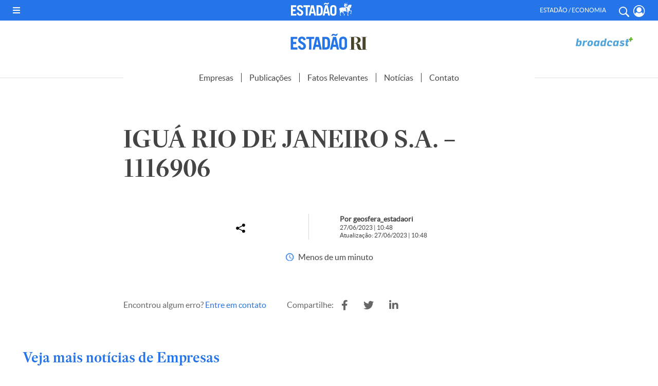

--- FILE ---
content_type: text/css
request_url: https://estadaori.estadao.com.br/wp-content/themes/estadaori/inc/ads/assets/css/publicidades.min.css?ver=3.7
body_size: 2000
content:
.ad-video,.area-publicidade-rectangular,.area-publicidade-square{background-color:rgb(238 238 238);padding:6px 0;width:100%;display:flex}.area-publicidade-rectangular{margin:30px auto;max-width:1000px;height:290px;align-items:center;flex-direction:column}.area-publicidade-rectangular.home{margin-top:150px}.single .area-publicidade-rectangular.hmeio{height:300px}.home .area-publicidade-rectangular.hmeio{height:150px}.area-publicidade-rectangular.htopo-home{max-width:100%;height:185px}.ads-container{width:100%;overflow:hidden;background-color:rgb(238 238 238);margin:40px 0}.ads-container .container-pub{display:flex;width:100%;flex-direction:column;-webkit-box-align:center;align-items:center;padding:0;background-color:transparent;margin:0 auto 48px;min-height:170px;max-width:971px}.ads-placeholder-wrapper{display:flex;flex:1 1 0%;flex-direction:column;-webkit-box-align:center;align-items:center;-webkit-box-pack:center;justify-content:center;width:100%}.area-publicidade-rectangular.htopo-home .area-publicidade,.area-publicidade-rectangular.htopo-home .area-publicidade #htopo-home,.area-publicidade-rectangular.htopo-home iframe{width:100%}.area-publicidade-square{height:auto;align-items:center;flex-direction:column}.area-publicidade-square.vmeio{min-height:620px;overflow:hidden}.area-publicidade-square.video{min-height:420px}.area-publicidade-square.tmeio{height:290px}.area-publicidade-square.video>.area-publicidade{max-width:100%}.ad-video{height:500px;align-items:center;flex-direction:column}@media (max-width:1400px){.single-post .area-publicidade-square.video{min-height:300px}}@media (max-width:1023px){.area-publicidade-square.vmeio{min-height:290px}.single-post .area-publicidade-square.video{min-height:420px}.area-publicidade-rectangular{max-width:100%}}@media (max-width:767px){.area-publicidade-square.video,.single-post .area-publicidade-square.video{min-height:280px}}.ads-placeholder-label,.area-publicidade-rectangular p,.area-publicidade-square p{width:100%;text-align:center;color:#696868;font-size:12px!important;margin:0 0 6px!important;padding:0!important}.area-publicidade-rectangular .area-publicidade,.area-publicidade-square .area-publicidade{display:flex;flex:1 1 0%;align-items:center}@media (max-width:991px){.area-publicidade-rectangular{height:150px}.area-publicidade-rectangular.hmeio{height:300px}}.area-publi-takeover-full{height:100vh;width:100vw;z-index:9999999999;position:fixed;top:0;left:0;display:none;transition:margin 1s}.close-publi-takeover-full,.close-publi-takeover-topo{position:absolute;top:30px;right:40px;z-index:99999999999;background-color:transparent;border:none;font-size:16px;font-weight:700;color:#fff;cursor:pointer;transition:.2s}@media(max-width:768px){.area-publi-takeover-full{height:100vh;top:0}.close-publi-takeover-full{right:10px;top:15px}}.close-publi-takeover-full:hover,.close-publi-takeover-topo:hover{text-decoration:underline}.area-publi-takeover-full iframe{width:100vw;height:100vh}.area-publi-takeover-htopo{position:fixed;top:0;left:0;z-index:9999999999;transition:margin 1s;display:none}.close-publi-takeover-topo{top:15px;font-size:14px}.area-publi-takeover-htopo iframe{width:100vw;height:150px}.area-publi-takeover-htopo .publi-header-ads{min-height:auto;height:auto}.publi-skin-premium #htopo-skin{display:none;position:fixed;top:0;left:0;width:100vw;z-index:999999;overflow:hidden;height:calc(100vw / (1900 / 150))}.publi-skin-premium #htopo-skin>div,.publi-skin-premium #vlat-direita>div,.publi-skin-premium #vlat-esquerda>div{width:100%;height:100%}.publi-skin-premium #htopo-skin iframe{width:100vw;height:calc(100vw / (1900 / 150))}.publi-skin-premium #vlat-direita,.publi-skin-premium #vlat-esquerda{display:none;position:fixed;height:calc(100vh - (100vw / (1900 / 150)) + 1px);margin-top:calc(100vw / (1900 / 150) - 1px);left:0;top:0;z-index:999999;width:calc((100vh - (100vw / (1900 / 150)))/ (900 / 250))}.show-skin-laterais #menu-main,.show-skin-laterais .content-main-single .aside-left,.show-skin-laterais .second-content-single .content-second>span,.show-skin-topo .navbar-default .container-navbar nav .group-2{display:none}.show-skin-topo .navbar-default{top:calc(100vw / (1900 / 150) - 1px)}.show-skin-topo .navbar-lateral{padding-left:calc((100vh - (100vw / (1900 / 150)))/ (900 / 250) - 10px);padding-top:calc(100vw / (1900 / 150) - 1px)}body.show-skin-topo{margin-top:calc(100vw / (1900 / 150) - 1px)}.show-skin-topo .pub-fixed{top:calc(100vw / (1900 / 150) + 110px)}.show-skin-topo .menu-estadao-block{left:0;top:calc(100vw / (1900 / 150) - 1px)}body.show-skin-laterais{max-width:calc(100vw - ((100vh - (100vw / (1900 / 150)))/ (900 / 250) + (100vh - (100vw / (1900 / 150)))/ (900 / 250)) + 20px);margin-left:auto;margin-right:auto}.show-skin-laterais .content-main-single main,.show-skin-laterais .extra-content{padding:0 20px}.show-skin-laterais .content-main-single,.show-skin-laterais .second-content-single .content-second{grid-template-columns:1fr 360px}@media (max-width:1600px){.publi-skin-premium #vlat-direita,.publi-skin-premium #vlat-esquerda{display:none!important}}@media (max-width:1023px){.home .area-publicidade-rectangular.hmeio{height:300px}.publi-skin-premium #htopo-skin{display:none!important}}.publi-skin-premium #vlat-direita{left:initial;right:0!important}.area-flying-carpet-wrapper{display:block;overflow:hidden;width:100%;max-width:320px;height:500px;margin:20px auto;padding:5px;background-color:#efefef}.area-flying-carpet-text-border{font-family:Helvetica,Arial;font-size:9px;letter-spacing:.32px;color:#707070;padding-top:9px;padding-left:8px;padding-bottom:8px;display:block;text-align:left;text-transform:uppercase;bottom:100%}.area-flying-carpet-wrapper.desktop .area-flying-carpet-text-border{text-align:center}.area-flying-carpet{height:600px;max-width:300px;margin:auto;overflow:hidden;position:relative}.area-flying-carpet-clip{position:absolute!important;top:0!important;left:0!important;width:100%!important;max-width:300px!important;height:100%!important;border:0!important;margin:0!important;padding:0!important;clip:rect(0,auto,auto,0)!important;-webkit-clip-path:polygon(0 0,100% 0,100% 100%,0 100%)!important;clip-path:polygon(0 0,100% 0,100% 100%,0 100%)!important}.area-flying-carpet-container{position:fixed!important;top:0!important;width:100%;max-width:300px;height:100%;transform:translateZ(0)!important;display:-webkit-box;display:-ms-flexbox;display:flex;-webkit-box-orient:vertical;-webkit-box-direction:normal;-ms-flex-direction:column;flex-direction:column;-webkit-box-align:center;-ms-flex-align:center;align-items:center;-webkit-box-pack:center;-ms-flex-pack:center;justify-content:center}.area-flying-carpet-slot{margin-top:-10px}.area-flying-carpet-wrapper.desktop,.area-flying-carpet-wrapper.desktop .area-flying-carpet,.area-flying-carpet-wrapper.desktop .area-flying-carpet-clip,.area-flying-carpet-wrapper.desktop .area-flying-carpet-container{max-width:100%!important}.area-flying-carpet-wrapper.desktop .area-flying-carpet-slot{margin-top:-100px}.container-publicidade-sticky{position:fixed;bottom:0;min-height:110px!important;z-index:99999;width:100%!important;left:0;display:flex!important;justify-content:center;align-items:center;transform:translateY(0);-ms-box-shadow:2px 2px 9px 6px rgba(0,0,0,.2);-webkit-box-shadow:2px 2px 9px 6px rgba(0,0,0,.2);-moz-box-shadow:2px 2px 9px 6px rgba(0,0,0,.2);box-shadow:2px 2px 9px 6px rgba(0,0,0,.2);background-color:#efefef;-webkit-transition:transform .3s;-moz-transition:transform .3s;-ms-transition:transform .3s;-o-transition:transform .3s;transition:transform .3s}body:not(.show-sticky) .container-publicidade-sticky{transform:translateY(300px)!important}.button-close-publi-sticky-banner{position:absolute;display:block;background-color:#efefef;height:25px;width:25px;right:0;top:-25px;border-top-left-radius:5px;cursor:pointer;-ms-box-shadow:-3px -7px 7px 2px rgba(0,0,0,.2);-webkit-box-shadow:-3px -7px 7px 2px rgba(0,0,0,.2);-moz-box-shadow:-3px -7px 7px 2px rgba(0,0,0,.2);box-shadow:-3px -7px 7px 2px rgba(0,0,0,.2)}.button-close-publi-sticky-banner::after{display:block;width:100%;height:100%;filter:invert(100%);background-size:20px;background-repeat:no-repeat;background-position:center}.sticky-top{z-index:2!important}


--- FILE ---
content_type: text/css
request_url: https://estadaori.estadao.com.br/wp-content/themes/estadaori/style.css?ver=3.7
body_size: 23586
content:
/*
Theme Name: Estadão RI
Description: Tema para WordPress.
Author: Geosfera
Author URI: http://geosfera.com.br/
Version: 3.7
.
Your theme will be your copyrighted work.
Like WordPress, this work is released under GNU General Public License, version 2 (GPL).

http://www.gnu.org/licenses/old-licenses/gpl-2.0.html

.
*/


/* Basic WordPress Styles */

@import url('css/wp.css');
@font-face {
    font-family: 'EstadoHeadlineBold';
    src: url('./fonts/estadoheadline-bold.woff2') format('woff2'), 
    url('./fonts/estadoheadline-bold.woff') format('woff'), 
    url('./fonts/estadoheadline-bold.ttf') format('ttf');
    font-weight: normal;
    font-style: normal;
}

@font-face {
    font-family: 'estado_headlinesemibold';
    src: url('./fonts/estadoheadline-semibold-webfont.woff2') format('woff2'),
    url('./fonts/estadoheadline-semibold-webfont.woff') format('woff'),
    url('./fonts/EstadoHeadline-Semibold.ttf') format('ttf');
    font-weight: normal;
    font-style: normal;

}

@font-face {
    font-family: 'latolight';
    src: url('./fonts/lato-light-webfont.woff2') format('woff2'),
         url('./fonts/lato-light-webfont.woff') format('woff');
    font-weight: normal;
    font-style: normal;

}

@font-face {
    font-family: 'LatoRegular';
    src: url('./fonts/lato-regular.woff2') format('woff2'), url('./fonts/lato-regular.woff') format('woff'), url('./fonts/lato-regular.ttf') format('ttf');
    font-weight: normal;
    font-style: normal;
}

@font-face {
    font-family: 'LatoBold';
    src: url('./fonts/lato-bold.woff2') format('woff2');
    font-weight: normal;
    font-style: normal;
}

@font-face {
    font-family: 'LatoBlack';
    src: url('./fonts/lato-black.woff2') format('woff2');
    font-weight: normal;
    font-style: normal;
}

@font-face {
    font-family: 'flamabook';
    src: url('./fonts/flama-book-webfont.woff2') format('woff2'), url('./flama-book-webfont.woff') format('woff');
    font-weight: normal;
    font-style: normal;
}

* {
    margin: 0;
    padding: 0;
}

/*
html {
    scroll-behavior: smooth;
}*/

a img {
    border: 0;
}

a:link,
a:active,
a:visited {
    color: #444444;
    text-decoration: none;
}

a:hover {
    text-decoration: none;
}

h2 a:link,
h2 a:active,
h2 a:visited {
    color: #444444;
    text-decoration: none;
}

h2 a:hover {
    text-decoration: none;
}

h3 {
    font-family: 'estado_headlinesemibold';
}

body {
    background: #ffffff;
    font-family: 'LatoRegular', Georgia;
    font-size: 1em;
    color: #444444;
    -webkit-font-smoothing: antialiased;
    -moz-font-smoothing: antialiased;
    -ms-font-smoothing: antialiased;
    -moz-osx-font-smoothing: grayscale;
    text-rendering: optimizeLegibility;
}

.wrapper {
    max-width: 1150px;
    margin: 0 auto;
    padding: 0 1em;
}

.relative {
    position: relative;
}

.d_flex {
    display: flex;
    flex-wrap: wrap;
    justify-content: space-between;
    align-items: flex-start;
    align-content: center;
    list-style: none;
}

.entry-content p {
    margin: 15px 0;
}

.entry-content a:link,
.entry-content a:active,
.entry-content a:visited {
    color: #444444;
    text-decoration: underline;
}

.entry-content a:hover {
    color: #838383;
    text-decoration: underline;
}

.txt_center {
    text-align: center;
}

.banner {
    max-width: 1100px;
    margin: 35px auto;
    text-align: center;
    padding: 0;
}

#container.wrapper.d_flex #content .banner {
    max-width: 800px;
    margin: 35px auto;
    text-align: center;
    padding: 0;
    margin-top: 5px !important;
}

.banner img {
    max-width: 100%;
    height: auto;
}

h1 {
    font-family: 'estado_headlinesemibold';
    font-size: 28px;
    margin: 15px 0;
}

h2 {
    font-family: 'estado_headlinesemibold';
    font-size: 23px;
    margin: 10px 0 0 0;
}

#main {
    margin: 25px auto;
}

@media screen and (max-width: 980px) {
    #main {
        margin: 25px auto 25px auto;
    }
}

#busca {
    position: relative;
    width: 120px;
}

#busca .btn_busca {
    position: absolute;
    top: 0;
    right: 0;
    cursor: pointer;
    width: 22px;
    height: 22px;
}

#busca .btn_busca i {
    color: #000000;
    font-size: 22px;
}

#busca form {
    position: absolute;
    display: none;
    z-index: 99;
    top: 0;
    right: 0;
    width: fit-content;
}

#busca form input {
    border: none;
    border-bottom: #000000 solid 1px;
    padding: 2px 5px;
}

#busca form button {
    background: #fff;
    border: none;
    cursor: pointer;
    width: 22px;
    height: 22px;
    font-size: 22px;
    margin-left: 27px;
    position: absolute;
    top: 0;
    right: 0;
}

nav#menu_desktop {
    background: #ffffff;
    border-top: #cccccc solid thin;
    border-bottom: #cccccc solid thin;
    margin: 10px auto 0 auto;
    padding: 10px 1em;
    list-style: none;
}

nav#menu_desktop ul {
    list-style: none;
    display: flex;
    justify-content: center;
}

nav#menu_desktop ul li {
    margin: 0 15px;
}

nav#menu_desktop ul li a:link,
nav#menu_desktop ul li a:active,
nav#menu_desktop ul li a:visited {
    font-size: 14px;
    color: #000;
}

nav#menu_desktop ul li a:hover {
    color: #666666;
}

nav#menu_desktop .broadcast {
    display: none;
    -webkit-transition: 0.2s ease-out;
    -moz-transition: 0.2s ease-out;
    -o-transition: 0.2s ease-out;
    transition: 0.2s ease-out;
}

#abre_menu,
#fecha_menu {
    cursor: pointer;
}

@media screen and (max-width: 980px) {
    #abre_menu,
    #fecha_menu {
        display: block;
        top: 55px;
        left: 1em;
    }
    nav#menu_desktop.aberto {
        width: 100%;
        background: #ffffff;
        left: 0;
        padding: 0 0 15px 0;
        top: 82px;
    }
    nav#menu_desktop.aberto #fecha_menu {
        display: block;
    }
    nav#menu_desktop.aberto #abre_menu {
        display: none;
    }
    nav#menu_desktop.aberto .broadcast {
        display: flex;
        justify-content: center;
        -webkit-transition: 0.2s ease-out;
        -moz-transition: 0.2s ease-out;
        -o-transition: 0.2s ease-out;
        transition: 0.2s ease-out;
    }
    nav#menu_desktop {
        border: none;
        margin: 10px auto 0 auto;
        padding: 0px 1em;
        z-index: 99;
        position: relative;
    }
    nav#menu_desktop ul {
        display: none;
    }
    nav#menu_desktop ul li {
        margin: 15px auto;
        text-align: center;
    }
    nav#menu_desktop ul li a:link,
    nav#menu_desktop ul li a:active,
    nav#menu_desktop ul li a:visited {
        text-align: center;
        font-size: 16px;
    }
}

#container.wrapper.d_flex {
    align-items: flex-start;
    padding: 0 1em;
    margin-top: 50px;
}

#container.wrapper.d_flex #content {
    max-width: 800px;
    width: 100%;
}

@media screen and (max-width: 980px) {
    #container.wrapper.d_flex #content {
        max-width: 720px;
    }
}

#container.wrapper.d_flex #sidebar {
    position: relative;
    max-width: 300px;
    list-style: none;
    margin-top: 15px;
    list-style: none;

    margin-left: 15px;
}

#container.wrapper.d_flex #content p {
    line-height: 1.5em;
    margin: 8px 0;
}

#container.wrapper.d_flex #sidebar li.widget,
#container.wrapper.d_flex #sidebar li.widget li {
    list-style: none;
}

#container.wrapper.d_flex #sidebar .widget.mais_lidas h2.aside-destaques-title {
    font-family: 'LatoBlack', Georgia;
    font-size: 1.15em;
    text-transform: uppercase;
    color: #896066;
    margin: 0;
    line-height: normal;
}

#container.wrapper.d_flex #sidebar .widget.mais_lidas h2.aside-destaques-subtitletitle {
    font-family: 'LatoRegular', Georgia;
    font-size: .75em;
    text-transform: none;
    color: #5D5D5D;
    width: 100%;
    display: block;
    line-height: normal;
    font-weight: 300;
    margin-top: 0;
}

#container.wrapper.d_flex #sidebar .widget.mais_lidas ul li {
    display: block;
    color: #000;
    padding: 15px 0 30px 0;
    height: fit-content;
    min-height: 65px;
}

#container.wrapper.d_flex #sidebar .widget.mais_lidas ul li .label {
    display: flex;
    align-items: center;
    margin-bottom: 10px;
    color: #A4A4A4;
}

#container.wrapper.d_flex #sidebar .widget.mais_lidas ul li .label h4 a:link,
#container.wrapper.d_flex #sidebar .widget.mais_lidas ul li .label h4 a:active,
#container.wrapper.d_flex #sidebar .widget.mais_lidas ul li .label h4 a:visited {
    font-family: 'LatoBlack', Georgia;
    font-size: .62em;
    text-transform: uppercase;
    font-weight: 700;
    color: #896066;
    margin: 0px 10px 0 0;
    display: inline-block;
    word-break: break-word;
}

#container.wrapper.d_flex #sidebar .widget.mais_lidas ul li .label ul.share {
    list-style: none;
    display: flex;
    flex-wrap: wrap;
    margin-left: 7px;
    column-gap: 5px;
}

#container.wrapper.d_flex #sidebar .widget.mais_lidas ul li .label ul.share li {
    padding: 0;
    min-height: 15px;
}

#container.wrapper.d_flex #sidebar .widget.mais_lidas ul li .label ul.share li a:link,
#container.wrapper.d_flex #sidebar .widget.mais_lidas ul li .label ul.share li a:active,
#container.wrapper.d_flex #sidebar .widget.mais_lidas ul li .label ul.share li :visited {
    color: #A4A4A4;
    margin: 0 5px;
}

#container.wrapper.d_flex #sidebar .widget.mais_lidas ul li .label ul.share li a:hover {
    color: #808080;
}

#container.wrapper.d_flex #sidebar .widget.mais_lidas ul li img {
    display: none;
}

#container.wrapper.d_flex #sidebar .widget.mais_lidas ul li:first-child img {
    display: block;
}

#container.wrapper.d_flex #sidebar .widget.mais_lidas ul li h3 {
    font-family: 'LatoBold', Georgia;
    font-size: 19px;
    line-height: 24px;
    font-weight: 500;
    color: #000;
    width: 100%;
    margin: 10px 0;
    word-break: break-word;
}

#container.wrapper.d_flex #sidebar .widget.mais_lidas ul li p {
    line-height: 1.5em;
    margin: 8px 0;
}

figure img {
    max-width: 100%;
    height: auto;
}

figure.imagem {
    width: 100%;
    max-width: 355px;
    aspect-ratio: 16/9;
}

@media screen and (max-width: 980px) {
    #container.wrapper.d_flex #content {
        width: 100%;
        max-width: 100%;
    }
    #container.wrapper.d_flex #sidebar {
        max-width: 100%;
        list-style: none;
    }
    #container.wrapper.d_flex {
        padding: 0 0.5em;
    }
    .lista_empresa_wrapper ul {
        margin-left: 0px;
    }
    .lista_empresa_wrapper label {
        margin-left: 5px;
    }
}


/* Index */

#container.wrapper.d_flex #content #informacoes p {
    color: #424242;
    margin: 6px 0;
}

#noticias_recentes {
    margin: 25px 0 25px -2.5%;
    font-weight: 400;
    font-size: 1.0rem;
    line-height: 1.5;
}

#noticias_recentes h2 {
    font-family: 'LatoBlack', Georgia;
    font-size: 1.15em;
    text-transform: uppercase;
    color: #896066;
    margin: 0;
    line-height: normal;
    margin-left: 28px;
}

#noticias_recentes span.subtitle {
    font-family: 'LatoRegular', Georgia;
    font-size: .75em;
    text-transform: none;
    color: #5D5D5D;
    width: 100%;
    display: block;
    line-height: normal;
    margin-left: 28px;
}

#noticias_recentes div {
    display: flex;
    justify-content: flex-start;
    flex-wrap: wrap;
}

#noticias_recentes div article:nth-child(1),
#noticias_recentes div article:nth-child(2),
#noticias_recentes div article:nth-child(3),
#noticias_recentes div article:nth-child(4),
#noticias_recentes div article:nth-child(5),
#noticias_recentes div article:nth-child(6) {
    display: block;
}

#noticias_recentes.posts_7_8 div article:nth-child(7),
#noticias_recentes.posts_7_8 div article:nth-child(8) {
    display: block;
}

#noticias_recentes.posts_9_10 div article:nth-child(9),
#noticias_recentes.posts_9_10 div article:nth-child(10) {
    display: block;
}

#container.wrapper.d_flex #content #noticias_recentes div article .label {
    display: flex;
    align-items: center;
    margin-bottom: 10px;
    color: #A4A4A4;
}

section#noticias_recentes article .label h4 a:link,
section#noticias_recentes article .label h4 a:active,
section#noticias_recentes article .label h4 a:visited {
    color: #896066 !important;
    font-family: 'LatoBlack';
    text-transform: uppercase;
    text-rendering: optimizeLegibility;
    font-weight: 700;
    font-size: .62em;
    margin: 0 5px 0 0;
    padding-top: 5px;
    display: block;
}

section#noticias_recentes div article .label ul.share {
    list-style: none;
    display: flex;
    flex-wrap: wrap;
}

section#noticias_recentesv article .label ul.share a:link,
section#noticias_recentes article .label ul.share a:active,
section#noticias_recentes article .label ul.share a:visited {
    color: #A4A4A4;
    margin: 0 5px;
}

section#noticias_recentes article .label ul.share a:hover {
    color: #808080;
}

section#noticias_recentes article p.data {
    font-size: .8rem!important;
}

section#noticias_recentes article p.data em {
    color: #896066;
}

section#noticias_recentes article h3 {
    font-family: 'EstadoHeadlineBold', Georgia;
    /*font-size: 32px;*/
    font-size: 1.8em;
    line-height: 1.25em;
    color: #000;
    margin: 8px 0;
    word-break: break-word;
}

section#noticias_recentes article p {
    font-family: 'LatoRegular', Georgia;
    font-size: 1em;
    color: #5D5D5D;
    line-height: 1.5em;
    margin: 8px 0;
}

section#noticias_recentes article a:link,
section#noticias_recentes article a:active,
section#noticias_recentes article a:visited {
    color: #896066;
}

section#noticias_recentes article a:hover {
    opacity: 0.8;
}

section#noticias_recentes a.button.link:link,
section#noticias_recentes a.button.link:active,
section#noticias_recentes a.button.link:visited {
    background-color: #fff;
    border-color: #896066 !important;
    border-width: 1px !important;
    color: #896066;
    cursor: pointer;
    justify-content: center;
    text-align: center;
    white-space: nowrap;
    -moz-appearance: none;
    -webkit-appearance: none;
    align-items: center;
    border: 1px solid transparent;
    border-radius: 4px;
    box-shadow: none;
    font-size: 13px;
    font-weight: bold;
    height: auto;
    justify-content: flex-start;
    line-height: 1.5;
    padding: 18px 35px;
    position: relative;
    vertical-align: top;
    margin: 25px auto;
    display: table;
    text-transform: uppercase;
    -webkit-transition: 0.2s ease-out;
    -moz-transition: 0.2s ease-out;
    -o-transition: 0.2s ease-out;
    transition: 0.2s ease-out;
}

section#noticias_recentes a.button.link:hover {
    background-color: #896066;
    border-color: #896066 !important;
    border-width: 1px !important;
    color: #ffffff;
}

section#noticias_recentes .button.link.carrega_7_8 {
    display: table !important;
}

section#noticias_recentes .button.link.carrega_9_10 {
    display: none !important;
}

section#noticias_recentes .button.link.ver_mais {
    display: none !important;
}

.ico-arrow-down:before {
    content: "\e912";
}

@media screen and (max-width: 780px) {
    section#noticias_recentes div article {
        max-width: 400px;
        margin: 0 auto;
        text-align: center;
        padding: 25px;
    }
    section#noticias_recentes div article figure {
        margin: 0;
    }
    section#noticias_recentes div article h3 {
        font-size: 1.6em;
    }
}


/* Index */


/* Busca, Archive, Category */

section#buscas {
    margin: 0 auto;
}

section#buscas .d_flex {
    margin: 25px auto;
}

section#buscas .d_flex div.campo_1 {
    width: 45%;
    position: relative;
}

section#buscas .d_flex div.campo_1 i {
    position: absolute;
    top: 10px;
    left: 15px;
}

section#buscas .d_flex div.campo_1 input#search {
    border: #0076EC solid 2px;
    padding: 10px 15px 10px 50px;
    width: 85%;
}

section#buscas .d_flex select.setor_de_atividade,
section#buscas .d_flex select.tipo {
    width: 45%;
    border: #0076EC solid 2px;
    padding: 9px 15px;
}

section#buscas input[type=radio] {
    margin: 5px;
}

section#buscas .d_flex.btns {
    margin: 15px auto;
    justify-content: flex-start;
}

section#buscas input[type=submit],
section#buscas input[type=button] {
    -webkit-appearance: none !important;
    background-color: #0076EC;
    border: none;
    color: #ffffff;
    cursor: pointer;
    font-family: 'LatoBold';
    font-size: 15px;
    font-weight: bold;
    padding: 12px 25px;
    -webkit-border-radius: 5px;
    -moz-border-radius: 5px;
    border-radius: 5px;
    margin: 15px 25px 0 0;
}

section#buscas input[type=submit]:hover,
section#buscas input[type=button]:hover {
    -webkit-appearance: none !important;
    opacity: 0.85
}

@media screen and (max-width: 980px) {
    section#buscas {
        margin: 25px auto;
    }
    section#buscas .d_flex {
        display: block;
    }
    section#buscas .d_flex div.campo_1 {
        width: 100%;
        position: relative;
        margin: 25px 0;
    }
    section#buscas .d_flex div.campo_1 input#search {
        width: 100%;
        max-width: 200px;
    }
    section#buscas .d_flex select.setor_de_atividade,
    section#buscas .d_flex select.tipo {
        margin-left: 0;
        border: #0076EC solid 2px;
        padding: 10px 50px 10px 15px;
        width: 100%;
        max-width: 269px;
    }
    section#buscas .d_flex div.campo_1 input#search,
    section#buscas .d_flex select.setor_de_atividade,
    section#buscas .d_flex select.tipo,
    section#buscas input[type=submit],
    section#buscas input[type=button] {
        -webkit-appearance: none;
    }
    section#buscas p strong {
        display: block;
    }
    section#buscas p br {
        display: block;
    }
}

#container.wrapper.d_flex #content p.historico {
    margin-top: 50px;
}

.resultados {
    display: flex;
    justify-content: space-between;
}

.resultados p {
    width: 50%;
}

.resultados p.atualizado {
    color: #393b41;
    text-align: right;
}

table.table {
    width: 100%;
    border-collapse: collapse;
    margin: 0 auto;
}

table.table td {
    /*word-break: break-all;*/
}

table.table thead tr {
    background-color: #00a6d8;
}

table.table thead tr th {
    color: #ffffff;
    font-family: 'LatoBold';
    font-size: 18px;
    padding: 13px 0.5em;
    text-align: left;
}
.padding-left-td{
    padding-left: 1rem !important;
}
table.table .text-center{
    text-align: center !important;
}
.pb-15{
    padding-bottom: 15px;
}
table.table_publicacoes thead tr th:nth-child(4),
table.table thead tr th:last-child {
    text-align: center;
}

table.table tbody tr {
    background: #ffffff;
}

table.table tbody tr:nth-child(even) {
    background: #EBEBEB;
}

table.table tbody tr td {
    color: #424242;
    font-size: 15px;
    padding: 1.5em 9px;
    text-align: left;
    align-items: center;
}

table.table thead tr th:nth-child(1),
table.table tbody tr td:nth-child(1) {
    padding-left: 15px;
}

table.table tbody tr td a {
    color: #0295c0;
    font-weight: bold;
}

table.table tbody tr td a.visualizar {
    display: block;
    text-align: center;
}

table.table tbody tr td a.visualizar:hover {
    opacity: 0.85;
}

table.table tbody tr td a.assistir {
    background-color: #a03030;
    color: #ffffff;
    font-family: 'LatoBold';
    padding: 10px 15px;
    border-radius: 4px;
    text-transform: uppercase;
    font-size: 11px;
    width: 70px;
    display: block;
    text-align: center;
}

table.table tbody tr td a.assistir:hover {
    opacity: 0.85;
}

table.table {
    display: table;
}

table.table_mobile {
    display: none;
}

table.table_mobile {
    width: 100%;
    border-collapse: collapse;
    border: #cacaca solid 1px;
    margin: 0 auto 25px auto;
}

table.table_mobile td {
    word-break: normal;
}

table.table_mobile tbody tr.topo {
    background-color: #EBEBEB;
}

table.table_mobile tbody tr th {
    color: #ffffff;
    font-size: 18px;
    padding: 0.5em;
    text-align: left;
}

table.table_mobile tbody tr {
    background: #ffffff;
}

table.table_mobile tbody tr td {
    color: #393b41;
    font-size: 15px;
    padding: 1em 0.5em;
    text-align: left;
}

table.table_mobile tbody tr td a {
    color: #0293c0;
    font-weight: bold;
}

table.table_mobile tbody tr td a.visualizar {
    background-color: #0293c0;
    color: #ffffff;
    display: block;
    width: 85px;
    padding: 10px 10px;
    -webkit-border-radius: 2px;
    -moz-border-radius: 2px;
    border-radius: 4px;
    margin: 0 auto;
    text-align: center;
    text-transform: uppercase;
    font-size: 11px;
}

table.table_mobile tbody tr td a.visualizar:hover {
    opacity: 0.85;
}

tbody#table_empresas_body tr td:nth-child(3) {
    min-width: 140px;
}


/*@media screen and (max-width: 980px) {
    table.table {
        display: none;
    }
    table.table_mobile {
        display: table;
    }
    table#table_empresas.table {
        display: block;
    }
}*/

@media screen and (max-width: 500px) {
    table.table {
        display: none;
    }
    table.table_mobile {
        display: table;
    }
    table#table_empresas.table {
        display: block;
    }
    tbody#table_empresas_body td tr {
        padding: 0.5em;
    }
    .lista_empresa_wrapper span {
        margin-left: 0px !important;
    }
    table#table_empresas.table thead tr th {
        font-size: 15px !important;
        padding: 0.5em !important;
    }
    table.table tbody tr td {
        font-size: 14px;
        padding: 0.5em;
    }
    .lista_empresa_wrapper ul li a {
        font-size: 15px;
    }
    .lista_empresa_wrapper ul {
        margin-left: 0;
        margin-top: 15px;
        margin-bottom: 15px;
    }
    .lista_empresa_wrapper label {
        margin-left: 5px;
        font-size: 17px;
    }
    table#table_empresas.table tbody tr td a.publicacoes {
        padding: 10px 10px;
    }
}

@media screen and (max-width: 700px) {
    /*table.table tbody tr td:nth-child(3) {
        display: none;
    }*/
    table#table_empresas.table thead tr th:nth-child(3) {
        display: none;
    }
    table#table_empresas.table {
        max-width: 100% !important;
        padding: 10px !important;
    }
    table.table tbody tr td {
        font-size: 13px;
    }
}


/* Busca, Archive, Category */


/* Single */


/* Single */


/* Paginação */

#pagination {
    clear: both;
    display: table;
    padding-bottom: 10px;
    margin: 20px auto;
}

#pagination a,
#pagination .dots,
#pagination .next,
#pagination .prev {
    padding: 2px 5px;
    margin: 2px;
    color: #393b41;
    text-decoration: none;
    float: left;
    font-size: 1.2em;
    background-color: #EBEBEB;
}

#pagination a:hover,
#pagination .next:hover,
#pagination .prev:hover {
    background-color: #0076EC;
    color: #ffffff;
}

#pagination .current {
    padding: 2px 5px;
    margin: 2px;
    text-decoration: none;
    float: left;
    font-size: 1.2em;
    background-color: #0076EC;
    color: #fff;
}

#pagination .next {
    float: left;
}

#pagination .prev {
    float: left;
}

footer {
    color: #ffffff;
    font-family: 'LatoRegular', Georgia;
    background-color: #3A3C41;
    padding: 30px 0;
}

footer a:link,
footer a:active,
footer a:visited {
    color: #ffffff;
}

footer .another-links {
    color: #fff;
}

footer nav.another-links {
    border-top: 1px solid #57595D;
    border-bottom: 1px solid #57595D;
    width: 100%;
    height: auto;
    margin: 10px auto;
    padding: 15px 0;
    position: relative;
}

footer nav.another-links ul {
    width: 100%;
    max-width: 1170px;
    position: relative;
    margin: auto;
    list-style: none;
    display: flex;
    justify-content: center;
    flex-wrap: wrap;
}

footer nav.another-links ul li {
    margin: 10px 13px;
    font-size: .75em;
}

footer nav.another-links ul li a:link,
footer nav.another-links ul li a:active,
footer nav.another-links ul li a:visited {
    font-weight: 700;
    letter-spacing: .03em;
    color: #fff;
    -webkit-transition: all .3s ease;
    -moz-transition: all .3s ease;
    -o-transition: all .3s ease;
    -ms-transition: all .3s ease;
    transition: all .3s ease;
}

footer nav.another-links ul li a:hover {
    color: #ccc;
}

footer .copyright {
    padding-top: 20px;
}

footer .copyright p {
    font-size: .8em;
    font-weight: normal;
    color: #A4A4A4;
    margin: 0 10px;
}

footer .copyright .social a {
    margin: 0 5px;
    font-size: 20px;
}

@media screen and (max-width: 980px) {
    .copyright.wrapper.d_flex {
        justify-content: center;
    }
    footer .copyright .social.d_flex {
        justify-content: center;
        margin: 20px;
    }
    footer .copyright .social a {
        margin: 5px;
        text-align: center;
    }
    footer .copyright .social p {
        text-align: center;
        margin: 10px auto;
    }
}

.responsive-container {
    position: relative;
    padding-bottom: 56.25%;
    /* 16:9 */
    padding-top: 0px;
    height: 0;
    overflow: hidden;
}

.responsive-container iframe,
.responsive-container object,
.responsive-container embed,
.responsive-container video {
    position: absolute;
    top: 0;
    left: 0;
    width: 100%;
    height: 100%;
}


/* Kaio 15/12/2021 */

#topo_1 {
    margin-top: 15px;
    padding-bottom: 20px;
    border-bottom: 1px solid #ccc;
}

.d-none {
    display: none !important;
}

.d-block {
    display: block !important;
}

#carregar_mais_noticias:link,
#carregar_mais_noticias:active,
#carregar_mais_noticias:visited {
    color: #896066;
}

#carregar_mais_noticias:hover {
    opacity: 0.8;
}

#carregar_mais_noticias:link,
#carregar_mais_noticias:active,
#carregar_mais_noticias:visited {
    background-color: #fff;
    border-color: #896066 !important;
    border-width: 1px !important;
    color: #896066;
    cursor: pointer;
    justify-content: center;
    text-align: center;
    white-space: nowrap;
    -moz-appearance: none;
    -webkit-appearance: none;
    align-items: center;
    border: 1px solid transparent;
    border-radius: 4px;
    box-shadow: none;
    font-size: 13px;
    font-weight: bold;
    height: auto;
    justify-content: flex-start;
    line-height: 1.5;
    padding: 18px 35px;
    position: relative;
    vertical-align: top;
    margin: 25px auto;
    display: table;
    text-transform: uppercase;
    -webkit-transition: 0.2s ease-out;
    -moz-transition: 0.2s ease-out;
    -o-transition: 0.2s ease-out;
    transition: 0.2s ease-out;
}

#carregar_mais_noticias:hover {
    background-color: #896066;
    border-color: #896066 !important;
    border-width: 1px !important;
    color: #ffffff;
}

#carregar_mais_noticias .button__text {
    transition: all 0.2s;
}

a#carregar_mais_noticias.button--loading .button__text {
    visibility: hidden;
    opacity: 0;
}

a#carregar_mais_noticias.button--loading::after {
    content: "";
    position: absolute;
    width: 16px;
    height: 16px;
    top: 0;
    left: 0;
    right: 0;
    bottom: 0;
    margin: auto;
    border: 4px solid transparent;
    border-top-color: #0076EC;
    border-radius: 50%;
    animation: button-loading-spinner 1s ease infinite;
}

@keyframes button-loading-spinner {
    from {
        transform: rotate(0turn);
    }
    to {
        transform: rotate(1turn);
    }
}

#footer_conteudo_patrocinado {
    margin-bottom: 50px;
    margin-top: 25px;
}

#footer_conteudo_patrocinado div article {
    display: inline-grid;
    max-width: 20%;
    margin-right: 1.5%;
    margin-top: 20px;
    padding: 15px;
    box-shadow: 0 2px 10px 0 rgb(0 0 0 / 12%);
    border-radius: 3px;
    min-height: 280px;
}

#footer_conteudo_patrocinado .header h1 {
    color: #0074ee;
    margin: 0;
}

#footer_conteudo_patrocinado .header h1::before {
    content: "";
    display: block;
    width: 100px;
    height: 5px;
    background-color: #0074ee;
}

#footer_conteudo_patrocinado .header h2 {
    font-size: 14px;
    font-weight: 300;
    margin: 0 0 15px 0;
}

#footer_conteudo_patrocinado .header h5 {
    font-size: 14px;
    font-weight: 300;
    margin-bottom: 20px;
}

#footer_conteudo_patrocinado div article h3 {
    margin-top: 10px;
    font-family: 'LatoRegular', Georgia, sans-serif;
    font-weight: bold;
    font-size: 19px;
    line-height: 1.32;
    overflow: hidden;
    max-height: 77px;
}

#footer_conteudo_patrocinado div article .footer {
    display: flex;
    align-items: flex-end;
    margin-bottom: 15px;
}

#footer_conteudo_patrocinado h4 {
    font-size: 12px;
    line-height: 1.33;
    color: #444;
    font-weight: 300;
}

#footer_conteudo_patrocinado h4 a {
    font-size: 13.5px;
    line-height: 1.17;
    color: #2575E8;
    font-weight: 700;
}

@media (max-width: 955px) {
    #footer_conteudo_patrocinado div article {
        margin-right: 3.5%;
        max-width: 42%;
    }
}

@media (max-width: 518px) {
    #footer_conteudo_patrocinado div {
        display: grid;
    }
    #footer_conteudo_patrocinado div article {
        max-width: 80%;
        margin: 20px auto;
    }
}

footer .footer-container {
    position: relative;
    margin: 0 auto;
    box-sizing: border-box;
    max-width: 1172px;
    padding-left: 1rem;
    padding-right: 1rem
}

@media only screen and (min-width:48em) {
    footer .footer-container {
        width: 46rem
    }
}

@media only screen and (min-width:62em) {
    footer .footer-container {
        width: 59rem
    }
}

@media only screen and (min-width:75em) {
    footer .footer-container {
        width: 73rem
    }
}

footer .expedient {
    padding-top: 30px;
    display: flex;
}

footer .expedient figure {
    margin: 0;
    padding: 0
}

footer .expedient section {
    border-left: 1px solid #57595D;
    padding-bottom: 30px;
    width: 100%;
    padding-right: 1rem;
    padding-left: 1rem
}

footer .expedient section .box {
    margin-top: 0;
    margin-bottom: 20px
}

footer .expedient section:first-child {
    border: 0 none
}

footer .expedient ul {
    padding: 0;
    margin: 0
}

footer .expedient ul li {
    font-size: .8em;
    color: #A4A4A4;
    width: 100%;
    margin: 25px 0;
    display: block
}

footer .expedient ul li:last-child {
    margin-bottom: 0
}

footer .expedient ul li a {
    -webkit-transition: all .3s ease;
    -moz-transition: all .3s ease;
    -o-transition: all .3s ease;
    -ms-transition: all .3s ease;
    transition: all .3s ease;
    color: #A4A4A4;
    font-size: inherit;
    color: inherit
}

footer .expedient ul li a:hover {
    color: #fff
}

footer .expedient .digital {
    margin: 25px 0 0 0;
    display: block
}

@media screen and (max-width:380px) {
    body footer .expedient .digital {
        width: 120px
    }
}

@media screen and (max-width:767px) {
    footer .expedient {
        border-bottom: 1px solid #57595D
    }
    footer .expedient section:first-child {
        padding-bottom: 0 !important
    }
}

@media screen and (max-width:767px) {
    body footer .expedient section:nth-last-child(2) {
        border: 0 none
    }
}

@media screen and (max-width: 767px) {
    footer .expedient {
        display: none;
    }
}

footer p {
    font-weight: 700;
    text-transform: uppercase;
    font-size: .73em;
    color: #fff;
    margin: 0 0 10px 0;
    display: inline-block;
    line-height: 1.5em;
}

@media screen and (max-width: 767px) {
    footer .expedient .menu-institucional,
    footer .expedient .menu-conexão,
    footer .expedient .edicao-digital {
        display: none;
    }
    footer .expedient ul {
        display: flex;
        flex-flow: wrap;
    }
    footer .expedient ul li {
        margin: 10px 0;
        width: 50%;
    }
}

#abre_menu {
    flex-grow: 0.1;
    margin-top: 7px;
}

.estadao {
    flex-grow: 2;
}

.estadaoRI {
    flex-grow: 2;
}

#open_menu {
    position: fixed;
    top: 0px;
    left: 0px;
    right: 0px;
    bottom: 0px;
    background-color: #fff;
    z-index: 9999999;
    padding: 50px;
}

#open_menu .content {
    height: 100%;
    overflow: scroll;
    overflow-x: hidden;
    max-width: 100%;
}

.search-box {
    border-bottom: 1px solid #E8E8E8;
    padding: 30px 0 20px 0;
    max-width: 1200px;
    margin: 0 auto;
}

.nav_menu {
    max-width: 1200px;
    margin: 0 auto;
}

@media screen and (max-width:768px) {
    .search-box {
        padding-right: 15px
    }
}

.search-box .input-search {
    position: relative
}

.search-box .input-search:before {
    position: absolute;
    top: 11px;
    left: -2px;
    font-size: 30px;
    color: #2575E8
}

.search-box .input-search input {
    font-family: 'LatoRegular', Georgia;
    outline: none;
    border: 0;
    position: relative;
    margin-left: 40px;
    width: 90%;
    font-size: 30px;
    height: 50px;
    color: #ccc;
    border: 2px solid transparent;
    padding: 5px 10px 5px 15px;
    background-clip: padding-box;
    -webkit-border-radius: 3px;
    -moz-border-radius: 3px;
    border-radius: 3px;
    -webkit-box-sizing: border-box;
    -moz-box-sizing: border-box;
    -ms-box-sizing: border-box;
    -o-box-sizing: border-box;
    box-sizing: border-box;
    -webkit-transition: border .3s ease-out;
    -moz-transition: border .3s ease-out;
    -o-transition: border .3s ease-out;
    -ms-transition: border .3s ease-out;
    transition: border .3s ease-out
}

.search-box .input-search input:hover {
    border-color: #efefef
}

.search-box .input-search input:focus {
    color: #ababab;
    border-color: #C4C4C4
}

@media screen and (max-width:768px) {
    .search-box .input-search input {
        font-size: 22px
    }
}

@media screen and (max-width:435px) {
    .search-box .input-search input {
        font-size: 17px
    }
}

.search-box .input-search ::-webkit-input-placeholder {
    color: #ccc;
    opacity: .8
}

.search-box .input-search :-moz-input-placeholder {
    color: #ccc;
    opacity: .8
}

.search-box .input-search :-ms-input-placeholder {
    color: #ccc;
    opacity: .8
}

#open_menu .content .header {
    display: flex;
    max-width: 1200px;
    margin: 0 auto;
}

#open_menu .content .header #fecha_menu {
    margin-right: 15px;
    margin-top: 6px;
}

@font-face {
    font-family: 'icones-estadao';
    src: url('https://statics.estadao.com.br/s2016/portal/font/icons/icones-estadao.eot');
    src: url('https://statics.estadao.com.br/s2016/portal/font/icons/icones-estadao.eot#iefix') format('embedded-opentype'), url('https://statics.estadao.com.br/s2016/portal/font/icons/icones-estadao.woff2') format('woff2'), url('https://statics.estadao.com.br/s2016/portal/font/icons/icones-estadao.woff') format('woff'), url('https://statics.estadao.com.br/s2016/portal/font/icons/icones-estadao.ttf') format('truetype'), url('https://statics.estadao.com.br/s2016/portal/font/icons/icones-estadao.svg?#icones-estadao') format('svg');
    font-weight: normal;
    font-style: normal;
    font-display: block
}

[class^="ico-"],
[class*=" ico-"],
.icones-font {
    font-family: 'icones-estadao' !important;
    speak: none;
    font-style: normal;
    font-weight: normal;
    font-variant: normal;
    text-transform: none;
    line-height: 1;
    -webkit-font-smoothing: antialiased;
    -moz-font-smoothing: antialiased;
    -ms-font-smoothing: antialiased;
    -moz-osx-font-smoothing: grayscale;
    font-smoothing: antialiased
}

.ico-search:before {
    content: "\e917"
}

#open_menu .content .nav_menu .navbar {
    padding: 25px 0 35px 0;
    border-bottom: 1px solid #E8E8E8
}

#open_menu .content .nav_menu .navbar li {
    margin-right: 25px;
    display: inline-block
}

#open_menu .content .nav_menu .navbar li:last-child {
    margin-right: 0
}

#open_menu .content .nav_menu .navbar li:first-child .icon {
    top: 6px
}

@media screen and (max-width:435px) {
    #open_menu .content .nav_menu .navbar li:first-child .icon {
        top: 12px
    }
}

#open_menu .content .nav_menu .navbar li.quadrinhos,
#open_menu .content .nav_menu .navbar li.aplicativos {
    display: none
}

#open_menu .content .nav_menu .navbar li a .text,
#open_menu .content .nav_menu .navbar li a .item {
    display: inline-block;
    vertical-align: middle
}

#open_menu .content .nav_menu .navbar li a .text {
    font-size: 17px;
    font-weight: bold;
    color: #2575E8;
    text-indent: 5px;
    line-height: 21px
}

#open_menu .content .nav_menu .navbar li a .icon {
    background-image: url('https://statics.estadao.com.br/s2016/portal/img/others/sprites-menu.png');
    width: 20px;
    height: 25px;
    display: inline-block;
    position: relative;
    top: 10px
}

#open_menu .content .nav_menu .navbar li a .icon.grid-picture-mobile {
    width: 30px;
    height: 30px;
    top: 8px
}

#open_menu .content .nav_menu .navbar li a .icon.grid-picture-mobile img {
    width: 30px;
    height: 30px
}

#open_menu .content .nav_menu .navbar li a .icon.grid-picture-mobile.icon-perfil {
    top: 10px !important
}

#open_menu .content .nav_menu .navbar li a .icon.icon-perfil {
    background-position: -20px -5px
}

#open_menu .content .nav_menu .navbar li a .icon.icon-transito {
    background-position: -98px -8px
}

#open_menu .content .nav_menu .navbar li a .icon.icon-tempo {
    background-position: -253px -8px
}

#open_menu .content .nav_menu .navbar li a .icon.icon-horoscopo {
    background-position: -174px -8px
}

#open_menu .content .nav_menu .navbar li a .icon.icon-loterias {
    background-position: -20px 28px
}

#open_menu .content .nav_menu .navbar li a .icon.icon-quadrinhos {
    background-position: -98px 28px
}

#open_menu .content .nav_menu .navbar li a .icon.icon-aplicativos {
    background-position: -174px 28px
}

#open_menu .content .nav_menu .navbar li a .icon.icon-assine {
    background-position: -234px 30px;
    width: 50px
}

#open_menu .content .nav_menu .navbar li a:hover .text {
    color: black
}

.estadao {
    margin-left: 15px;
}

@media screen and (max-width:624px) {
    .header-icon-menu {
        display: none;
    }
    .broadcast {
        display: none;
    }
    .estadaoRI img {
        width: 128px;
        height: 28px;
    }
}

@media screen and (max-width:435px) {
    #open_menu .content .nav_menu .navbar li {
        text-align: center;
        min-width: 25%;
        margin: 0 -5px 20px 0
    }
    #open_menu .content .nav_menu .navbar li.quadrinhos,
    #open_menu .content .nav_menu .navbar li.aplicativos {
        display: inline-block
    }
    #open_menu .content .nav_menu .navbar li a .icon {
        margin-bottom: 5px;
        min-height: 30px
    }
    #open_menu .content .nav_menu .navbar li a .text {
        text-indent: 0;
        display: block;
        font-size: 9px;
        text-transform: uppercase
    }
    .estadaoRI_menu {
        display: none;
    }
    .estadao_header {
        display: none;
    }
    .header-icon-menu {
        display: none;
    }
}

#open_menu .content .menu-list {
    padding: 20px 0;
    border-bottom: 1px solid #E8E8E8;
    max-width: 1200px;
    margin: 0 auto;
}

#open_menu .content .menu-list:last-child {
    margin-bottom: 70px;
    border-bottom-color: transparent
}

#open_menu .content .menu-list ul {
    margin: 0;
    padding: 0
}

#open_menu .content .menu-list ul li {
    display: inline-block;
    width: 50%;
    text-align: left;
    margin: 0 -5px 0 0;
    padding: 0
}

#open_menu .content .menu-list ul li a {
    display: inline-block;
    padding: 20px 0;
    font-family: 'LatoRegular', Georgia;
    font-weight: bold;
    color: #2575E8;
    font-size: 18px;
    -webkit-transition: all .3s ease-out;
    -moz-transition: all .3s ease-out;
    -o-transition: all .3s ease-out;
    -ms-transition: all .3s ease-out;
    transition: all .3s ease-out
}

#open_menu .content .menu-list ul li a i {
    position: relative;
    top: 1px;
    right: 3px;
    font-size: 15px
}

#open_menu .content .menu-list ul li a:hover {
    color: black
}

#open_menu .content .header .logo-white {
    display: none;
}

@media screen and (max-width:768px) {
    #open_menu .content .menu-list ul li a {
        font-size: 15px
    }
}

@media screen and (max-width:435px) {
    #open_menu .content .menu-list ul li a {
        font-size: 12px
    }
}

@media screen and (max-width:435px) {
    #open_menu {
        padding: 0;
    }
    #open_menu .content .search-box {
        padding: 15px;
    }
    #open_menu .content .header {
        background-color: #2877e8;
        padding: 20px;
        flex-direction: row-reverse;
    }
    #open_menu .content .header #fecha_menu i {
        color: #fff;
        font-size: 19px;
    }
    #open_menu .content .header .logo-white {
        display: block;
    }
    #open_menu .content .header .logo-normal {
        display: none;
    }
    #open_menu .content .menu-list {
        padding: 20px 20px;
    }
    .ico-arrow-right:before {
        content: "\e315";
    }
}

#topo_1 .d_flex {
    align-items: center;
}

.ico-profile:before {
    content: "\e900";
}

.header-icon-menu {
    font-size: 30px;
    margin-left: 50px;
}

#top-line {
    border-top: 1px solid #ddd;
}

header .header-menu.header-secundary-menu {
    padding: 9px 0;
    height: 40px;
    overflow: hidden;
    overflow-x: auto;
    transition: all .3s ease-out;
    max-width: 800px;
    margin: 0 auto;
}
ul#menu_list_ul {
    display: flex;
    list-style: none;
    justify-content: center;
    margin-top: 10px;
    align-items: center;
    text-align: center;
}

ul#menu_list_ul li {
    margin-right: 15px;
}

@media screen and (max-width:768px) {
    header .header-menu.header-secundary-menu ul {
        text-align: left
    }
}

@media screen and (max-width:435px) {
    header .header-menu.header-secundary-menu {
        position: relative;
        width: 100%;
        top: auto;
        left: auto;
        right: auto;
        border-top-color: transparent
    }
}

@media screen and (max-width:767px) {
    #barra-estadao-parceiros {
        display: none
    }
}

#barra-estadao-parceiros {
    box-sizing: border-box;
    -webkit-box-sizing: border-box;
    -moz-box-sizing: border-box;
    -ms-box-sizing: border-box;
    -o-box-sizing: border-box;
    margin: 0;
    padding: 0;
    height: auto;
    max-height: 100%;
    background-color: #393b41;
    white-space: nowrap;
    overflow: hidden!important;
    overflow-x: auto!important
}

#barra-estadao-parceiros .barra-estadao-list {
    margin: 0 auto;
    text-align: center
}

#barra-estadao-parceiros ul {
    padding: 9px 20px;
    position: relative;
    display: inline-block;
    margin: 0;
    font-size: 0;
    text-align: center
}

#barra-estadao-parceiros li:first-child {
    margin-left: 0
}

#barra-estadao-parceiros li {
    margin: 0 0 0 9px;
    display: inline-block;
    list-style: none;
    color: #fff
}

#barra-estadao-parceiros li:not(.barra-item-visibility):before {
    content: '●';
    display: inline-block;
    margin-right: 9px;
    color: #fff;
    font-size: 12px
}

#barra-estadao-parceiros li.barra-item-visibility+li:before {
    display: none
}

#barra-estadao-parceiros li:not(.barra-item-visibility) a:hover {
    color: #D0D0D0
}

#barra-estadao-parceiros li.barra-estadao-item {
    margin-right: 5px
}

#barra-estadao-parceiros li.barra-estadao-item a {
    background: rgba(255, 255, 255, 0.4);
    padding: 5px 10px;
    border-radius: 2px;
    font-weight: bold
}

#barra-estadao-parceiros li a {
    padding: 0;
    margin: 0;
    line-height: normal;
    color: #fff;
    font-family: sans-serif;
    font-size: 12px;
    text-decoration: none;
    -webkit-transition: all .3s ease;
    -moz-transition: all .3s ease;
    -ms-transition: all .3s ease;
    -o-transition: all .3s ease;
    transition: all .3s ease
}

@media screen and (max-width: 767px) {
    #barra-estadao-parceiros {
        display: none;
    }
}

#footer_conteudo_patrocinado .header h5 a {
    color: #0074ee;
    font-weight: 700;
    text-decoration: underline;
}

@media (max-width: 768px) {
    #footer_conteudo_patrocinado div article {
        max-width: 100%;
        width: 96%;
    }
    #footer_conteudo_patrocinado figure.imagem {
        max-width: 100%;
    }
    #footer_conteudo_patrocinado h4 {
        margin-top: 10px;
    }
}

.ico-dots-three-horizontal:before {
    content: "\e90b"
}

.share-more {
    text-align: left;
    background-color: #fff;
    border: 1px solid #E8E8E8;
    -webkit-border-radius: 4px;
    -moz-border-radius: 4px;
    border-radius: 4px;
    width: 180px;
    height: auto;
    margin: 0;
    position: absolute !important;
    top: 25px;
    left: -24px;
    z-index: 10;
    display: none;
}

.share-more.open {
    display: block
}

.share {
    height: 20px;
    margin: 0;
    position: relative;
    display: inline-block;
    vertical-align: middle;
}

.share-more:before {
    content: '';
    background-color: #fff;
    border-top: 1px solid #E8E8E8;
    border-left: 1px solid #E8E8E8;
    width: 10px;
    height: 10px;
    margin: -6px auto 0 auto;
    position: relative;
    display: block;
    -ms-transform: rotate(45deg);
    -webkit-transform: rotate(45deg);
    transform: rotate(45deg);
}

.share-more ul li a span {
    font-family: 'LatoBold', Georgia;
    font-size: 13px;
    letter-spacing: .05em;
    text-transform: uppercase;
    color: #A4A4A4;
}

.share-li-wrapper {
    padding: 15px;
}

.share-more ul li.linkedin a,
.share-more ul li.linkedin span {
    color: #0084B1;
}

.share-more .linkedin {
    padding: 0;
}

.ico-linkedin:before {
    content: "\e623";
    color: #0084B1;
    font-size: 21px;
    margin-right: 10px;
}

.share-more ul li.email a,
.share-more ul li.email span {
    color: #A4A4A4;
}

.share-more .email {
    padding: 0;
}

.ico-email:before {
    content: "\e909";
    color: #A4A4A4;
    font-size: 21px;
    margin-right: 10px;
}

.share-more ul li.print a,
.share-more ul li.print span {
    color: #A4A4A4;
}

.share-more .print {
    padding: 0;
}

.ico-print:before {
    content: "\e90a";
    color: #A4A4A4;
    font-size: 21px;
    margin-right: 10px;
}

.share-more ul {
    margin: 0;
}

.share-more ul li:hover {
    background-color: #eeeeee;
    padding-left: 20px !important;
    -webkit-transition: 0.2s ease-out;
    -moz-transition: 0.2s ease-out;
    -o-transition: 0.2s ease-out;
    transition: 0.2s ease-out;
}

ul.share li {
    margin-left: 10px;
}

@media (max-width: 700px) {
    ul#menu_list_ul li {
        padding: 5px;
        width: 75px;
        font-size: 12px !important;
        margin-right: 0;
    }
    ul#menu_list_ul {
        font-size: 12px !important;
        margin-top: 0;
    }
}


/* Contato */

section#contato {
    padding: 50px 0;
    text-align: center;
    min-height: fit-content;
    font-family: 'LatoRegular', Georgia;
}

section#contato .wrapper h2 {
    color: #000;
    font-size: 40px;
    font-weight: normal;
    line-height: 33px;
    width: -moz-fit-content;
    width: fit-content;
    display: inline-table;
    /*hack for IE*/
    text-align: center;
    margin: 0 auto;
}

section#contato .wrapper p {
    font-size: 24px;
    line-height: 33px;
    margin: 25px auto 10px auto;
    color: #000;
    font-weight: 900;
}

section#contato .wrapper p strong {
    font-size: 25px;
    line-height: 33px;
}

section#contato .wrapper p a.link_mk:link,
section#contato .wrapper p a.link_mk:active,
section#contato .wrapper p a.link_mk:visited {
    background: #000000;
    color: #ffffff;
    padding: 3px 5px;
    -webkit-transition: 0.2s ease-out;
    -moz-transition: 0.2s ease-out;
    -o-transition: 0.2s ease-out;
    transition: 0.2s ease-out;
}

section#contato .wrapper p a.link_mk:hover {
    text-decoration: none;
    opacity: 0.75;
    -webkit-transition: 0.2s ease-out;
    -moz-transition: 0.2s ease-out;
    -o-transition: 0.2s ease-out;
    transition: 0.2s ease-out;
}

section#contato figure {
    width: 100%;
    margin: 50px auto;
}

section#contato p {
    color: #ffffff;
    font-size: 21px;
    margin: 35px 0;
    width: 100%;
}

section#contato p strong {
    font-size: 25px;
}

section#contato .formulario {
    color: #ffffff;
    text-align: left;
    max-width: 820px;
    width: 90%;
    margin: 10px auto 0 auto;
}

section#contato .formulario .d_flex {
    align-items: flex-start;
}

section#contato .formulario .d_flex div {
    width: 48%;
    max-width: 420px;
    margin: 15px 0;
}

section#contato .formulario p {
    text-align: left;
    font-size: 18px;
    font-weight: 400;
    margin: 0;
    top: -6px;
    position: relative;
}

section#contato .formulario label {
    text-transform: uppercase;
    text-align: left;
    margin: 0;
    display: block;
    line-height: 35px;
    font-size: 18px;
    color: #000;
}

section#contato .formulario input[type=text],
section#contato .formulario input[type=email],
section#contato .formulario input[type=tel],
section#contato .formulario textarea {
    color: #000;
    border: none;
    font-size: 18px;
    padding: 10px 2%;
    width: 95%;
    border: 1px solid #2E8BCB;
}

section#contato .formulario .d_flex .d_flex {
    width: 100%;
    margin: 0;
}

section#contato .formulario .d_flex .d_flex .area_ddd {
    width: 15% !important;
    margin: 0;
    margin-bottom: 24px;
}

section#contato .formulario .d_flex .d_flex .area_tel {
    width: 80% !important;
    margin: 0;
    margin-bottom: 24px;
}

section#contato .formulario textarea {
    height: 100px;
}

section#contato .formulario input[type=submit] {
    border: none;
    background-color: #1A70C0;
    color: #ffffff;
    cursor: pointer;
    display: block;
    font-size: 20px;
    padding: 10px 15px;
    border-radius: 6px;
    margin: 15px auto;
    font-weight: 700;
    -webkit-transition: 0.2s ease-out;
    -moz-transition: 0.2s ease-out;
    -o-transition: 0.2s ease-out;
    transition: 0.2s ease-out;
    text-transform: uppercase;
}

section#contato .formulario input[type=submit]:hover {
    opacity: 0.75;
    -webkit-transition: 0.2s ease-out;
    -moz-transition: 0.2s ease-out;
    -o-transition: 0.2s ease-out;
    transition: 0.2s ease-out;
}

.wpcf7-list-item-label {
    font-size: 12px;
    text-transform: initial;
}

.wpcf7-list-item-label a {
    color: #27b7f1;
}

.terms_checkbox {
    width: 80% !important;
}

.form_submit_button {
    width: 20% !important;
}

@media (max-width: 500px) {
    section#contato .formulario .d_flex div {
        width: 100%;
    }
    .terms_checkbox {
        width: 60% !important;
    }
    .form_submit_button {
        width: 30% !important;
    }
}

@media (max-width: 350px) {
    .form_submit_button {
        width: 40% !important;
    }
}

.wpcf7-response-output {
    color: #000;
}

table#table_empresas.table {
    border-collapse: separate;
    border-spacing: 0 3px;
    display: block;
    margin: 0;
    padding: 0;
    max-width: 100%;
    position: relative;
    min-width: auto !important;
}

table#table_empresas.table tbody tr {
    background-color: #ebebeb;
}

table#table_empresas.table tbody tr:nth-child(even) {
    background-color: #f2f2f2;
}

table#table_empresas.table thead tr {
    background-color: #2575e8;
    width: 100%;
    display: block;
}

table#table_empresas.table thead tr th {
    color: #ffffff;
    font-family: 'LatoBold';
    font-size: 18px;
    padding: 10px 20px;
    text-align: left;
    line-height: 24px;
    background-color: #2575e8;
    font-weight: inherit;
}

table#table_empresas.table tbody tr td a.publicacoes {
    background-color: #003c82;
    color: #ffffff;
    font-family: 'LatoBold';
    padding: 10px 15px;
    -webkit-border-radius: 2px;
    -moz-border-radius: 2px;
    border-radius: 4px;
    text-transform: uppercase;
    font-size: 11px;
}

table#table_empresas.table tbody tr td a {
    color: #0295c0;
    font-weight: bold;
}

table#table_empresas.table tbody tr td img {
    width: 64px;
}

.lista_empresa_wrapper {
    position: relative;
    width: 100%;
}

.lista_empresa_wrapper ul {
    margin-top: 10px;
    margin-bottom: 10px;
}

.lista_empresa_wrapper ul li {
    display: inline;
    margin-left: 5px;
    font-weight: 900;
    font-size: 18px;
    transition: 0.3s;
}

.lista_empresa_wrapper ul li a {
    color: #c7c7c7;
}

.lista_empresa_wrapper ul li a:hover {
    color: #2575e8;
    opacity: 0.7;
}

.lista_empresa_wrapper ul li a.empresa_selected_active {
    color: #2575e8;
}

.lista_empresa_wrapper ul li:first-child {
    margin-right: 25px;
}

.lista_empresa_wrapper label {
    margin-left: 15px;
    font-weight: 900;
    font-size: 19px;
}

section#empresas_publicacoes section#lista_de_empresas.lista_empresa_wrapper table#table_empresas.table tbody#table_empresas_body tr td.display_flex figure.display_flex.round_img {
    width: 90px;
    height: 90px;
    min-width: 90px;
    min-height: 90px;
    border-radius: 500px;
    display: flex;
    background-color: #fff;
    align-items: center;
    justify-content: center;
}

tbody#table_empresas_body tr td.display_flex a.display_flex figure.display_flex.round_img img {
    width: 65px;
    height: 65px;
}

table#table_empresas.table tbody#table_empresas_body tr td a img.lupa {
    width: 24px;
    height: 24px;
    min-width: 24px;
    min-height: 24px;
}

.display_flex {
    display: flex;
}

.lista_empresa_wrapper span {
    align-self: center;
    margin-left: 15px;
}

.d-none {
    display: none;
}

.lds-ripple {
    display: flex;
    position: absolute;
    width: 100%;
    height: 100%;
    margin: 0 auto;
    top: 0%;
    background-color: #0000001f;
    align-items: center;
    justify-content: center;
}

.lds-ripple div {
    border: 4px solid #ebebeb;
    opacity: 1;
    border-radius: 50%;
    animation: lds-ripple 1s cubic-bezier(0, 0.2, 0.8, 1) infinite;
}

.lds-ripple div:nth-child(2) {
    animation-delay: -0.5s;
}

@keyframes lds-ripple {
    0% {
        top: 36px;
        left: 36px;
        width: 0;
        height: 0;
        opacity: 1;
    }
    100% {
        top: 0px;
        left: 0px;
        width: 72px;
        height: 72px;
        opacity: 0;
    }
}

@media screen and (max-width: 700px) {
    .lds-ripple {
        width: 100%;
        height: 100%;
    }
}

table.table {
    min-width: 580px;
}

section#noticias_recentes div#feed_noticias_ajax article:nth-child(1),
section#noticias_recentes div#feed_noticias_ajax article:nth-child(2) {
    max-width: 45%;
}

section#noticias_recentes div#feed_noticias_ajax article a figure {
    max-width: 100%;
}

#noticias_recentes div article {
    max-width: 28%;
    margin: 2.5%;
}

@media screen and (max-width: 768px) {
    section#noticias_recentes div#feed_noticias_ajax article {
        max-width: 100% !important;
    }
}

span.page-title {
    font-family: 'EstadoHeadlineBold', Georgia;
    font-size: 28px;
    margin: 15px 0;
    display: block;
}

#new_page_title {
    font-family: 'EstadoHeadlineBold', Georgia;
    font-size: 28px;
    margin: 15px 0;
    display: block;
}

section#empresas_top {
    display: flex;
    padding: 10px;
    margin-bottom: 50px;
}

section#empresas_top div.left {
    max-width: 200px;
    flex-grow: 1;
    display: flex;
    flex-direction: column;
    justify-content: flex-start;
}

section#empresas_top div.left div.top_wrapper label.cnpj {
    color: #838383;
    font-size: 18px;
    display: block;
    word-break: break-word;
}

section#empresas_top div.left label.empresa_codigo_ibovespa {
    color: #838383;
    font-weight: 900;
    font-size: 32px;
}

section#empresas_top div.left label.empresa_cnpj {
    color: #838383;
    font-weight: 400;
    font-size: 18px;
    display: block;
    margin-top: 5px;
}

section#empresas_top div.left div.inner_wrapper {
    display: flex;
    align-items: center;
    margin-bottom: 25px;
}

section#empresas_top div.left div.inner_wrapper div.inner_left figure {
    border-radius: 50%;
    height: 50px;
    width: 50px;
    overflow: hidden;
    display: flex;
    justify-content: center;
    align-items: center;
    -webkit-box-shadow: 6px -3px 8px 2px #9e9e9e;
    box-shadow: 6px -3px 8px 2px #9e9e9e;
}

section#empresas_top div.left div.inner_wrapper div.inner_right {
    margin-left: 20px;
}

section#empresas_top div.left div.inner_wrapper div.inner_right label {
    color: #838383;
    font-size: 20px;
    display: block;
    word-break: break-word;
}

section#empresas_top div.right {
    flex-grow: 5;
}

#tv_chart_container {
    position: relative;
    height: 100%;
}

section#empresas_top div.left div.chart_widget {
    margin-top: 25px;
}

section#empresas_top div.left div.chart_widget label.code {
    display: block;
    font-weight: 700;
}

section#empresas_top div.left div.chart_widget label.name {
    display: flex;
    align-items: baseline;
    font-size: 14px;
    font-weight: 100;
}

section#empresas_top div.left div.chart_widget label.name a {
    font-size: 14px;
    font-weight: 100;
    display: flex;
    margin-top: 10px;
    margin-bottom: 10px;
}

section#empresas_top div.left div.chart_widget label.name a:hover {
    text-decoration: underline;
    color: #2196f3;
}

section#empresas_top div.left div.chart_widget label.name span.spacer {
    margin-left: 7px;
    margin-right: 7px;
}

section#empresas_top div.left div.chart_widget label.price {
    font-size: 32px;
    margin-right: 5px;
}

section#empresas_top div.left div.chart_widget label.price_change {
    margin-right: 5px;
    font-weight: 700;
}

section#empresas_top div.left div.chart_widget label.price_change_percentage {
    font-weight: 700;
}

section#empresas_top div.left div.chart_widget div.daily_variation_wrapper {
    font-size: 14px;
    display: flex;
    justify-content: space-between;
    margin-top: 15px;
    align-items: center;
    max-width: 250px;
}

section#empresas_top div.left div.chart_widget div.daily_variation_wrapper span:nth-child(2) {
    color: #838794;
    font-size: 11px;
}

section#empresas_top div.left div.chart_widget div.daily_variation_filler {
    display: block;
    width: 100%;
    height: 10px;
    border-radius: 15px;
    margin-top: 5px;
    max-width: 250px;
}

.widget_green {
    color: #45baa9;
}

.widget_red {
    color: #fa515e;
}

.widget_bg_green {
    background-color: #45baa9;
}

.widget_bg_red {
    background-color: #fa515e;
}

#market_status_open {
    color: #45baa9;
    display: block;
    font-weight: 700;
    font-size: 11px;
    margin-top: 8px;
    display: flex;
    align-items: center;
}

#market_status_open::before {
    content: "";
    width: 10px;
    height: 10px;
    display: block;
    background-color: #45baa9;
    border-radius: 50px;
    float: left;
    margin-right: 5px;
}

#market_status_closed {
    color: #fa515e;
    display: block;
    font-weight: 700;
    font-size: 11px;
    margin-top: 8px;
    display: flex;
    align-items: center;
}

#market_status_closed::before {
    content: "";
    width: 10px;
    height: 10px;
    display: block;
    background-color: #fa515e;
    border-radius: 50px;
    float: left;
    margin-right: 5px;
}

@media screen and (max-width: 1100px) {
    #container.wrapper.d_flex #content {
        max-width: 100%;
    }
}

@media screen and (max-width: 768px) {
    section#empresas_top {
        flex-direction: column;
    }
    section#empresas_top div.right {
        padding-left: 0;
        margin-top: 50px;
    }
    #tv_chart_container {
        height: 500px;
    }
    section#empresas_top div.left {
        width: 100%;
        max-width: 100%;
    }
}

.tradingview-widget-copyright {
    font-size: 13px !important;
    line-height: 32px !important;
    text-align: center !important;
    vertical-align: middle !important;
    font-family: 'Trebuchet MS', Arial, sans-serif !important;
    color: #9db2bd !important;
}

.tradingview-widget-copyright a {
    text-decoration: none !important;
    color: #9db2bd !important;
}

.tradingview-widget-copyright .blue-text {
    color: #2962FF !important;
}

section#empresas_publicacoes {
    display: flex;
    justify-content: space-between;
    padding: 10px;
    flex-direction: column;
}

section#empresas_publicacoes div.left {
    flex-grow: 1;
    margin-top: 35px;
}

section#empresas_publicacoes div.left table.table {
    min-width: 0 !important;
}

section#empresas_publicacoes div.right {
    width: 100%;
    max-width: 100%;
    display: flex;
    justify-content: space-between;
    padding-left: 0;
    flex-wrap: wrap;
    gap: 15px;
}

section#empresas_publicacoes div.right div.indicators_wrapper {
    display: flex;
    flex-direction: column;
    width: 350px;
    max-width: 350px;
}

section#empresas_publicacoes div.right div.indicators_wrapper div.header {
    display: flex;
    justify-content: space-between;
    margin-bottom: 15px;
}

section#empresas_publicacoes div.right div.indicators_wrapper div.header span {
    color: #00a6d8;
    font-weight: bold;
    font-family: 'LatoBold';
    font-size: 18px;
}

section#empresas_publicacoes div.right div.indicators_wrapper div.header figure {
    width: 110px;
}

section#empresas_publicacoes div.right div.indicators_wrapper div.nav ul {
    list-style: none;
    background-color: #dcdcdc;
    display: flex;
    justify-content: space-between;
}

section#empresas_publicacoes div.right div.indicators_wrapper div.nav ul li {
    display: inline;
    font-size: 13px;
    cursor: pointer;
    padding: 15px 5px;
    background-color: #dcdcdc;
    width: 25%;
    text-align: center;
}

section#empresas_publicacoes div.right div.indicators_wrapper div.nav ul li:hover {
    background-color: #CCCCCC !important;
}

section#empresas_publicacoes div.right div.indicators_wrapper div.nav ul li.active {
    background-color: #003c82;
    color: #fff;
}

section#empresas_publicacoes div.right div.indicators_wrapper div.nav ul li.active:hover {
    background-color: #003c82d1 !important;
}

.text-right {
    text-align: right;
}

section#empresas_publicacoes div.right div.indicators_wrapper div.content table {
    min-width: 200px;
    margin: 0;
    padding: 0;
    border-collapse: collapse;
    width: 100%;
}

section#empresas_publicacoes div.right div.indicators_wrapper div.content table tr:hover {
    background-color: rgba(0, 0, 0, 0.075);
}

section#empresas_publicacoes div.right div.indicators_wrapper div.content table#moedas td,
section#empresas_publicacoes div.right div.indicators_wrapper div.content table#commodities td,
section#empresas_publicacoes div.right div.indicators_wrapper div.content table#indices td,
section#empresas_publicacoes div.right div.indicators_wrapper div.content table#indicadores td {
    font-family: 'flamabook';
    font-size: 0.9em;
    line-height: 18px;
    padding: 0.3rem;
    vertical-align: top;
    border-top: 1px solid #eceeef;
}

section#empresas_publicacoes div.right div.indicators_wrapper div.content table#moedas td {
    white-space: nowrap;
}

section#empresas_publicacoes div.right div.indicators_wrapper div.content table#moedas td.timestamp,
section#empresas_publicacoes div.right div.indicators_wrapper div.content table#moedas tr.fonte td,
section#empresas_publicacoes div.right div.indicators_wrapper div.content table#commodities td.timestamp,
section#empresas_publicacoes div.right div.indicators_wrapper div.content table#commodities tr.fonte td,
section#empresas_publicacoes div.right div.indicators_wrapper div.content table#indices td.timestamp,
section#empresas_publicacoes div.right div.indicators_wrapper div.content table#indices tr.fonte td,
section#empresas_publicacoes div.right div.indicators_wrapper div.content table#indicadores td.timestamp,
section#empresas_publicacoes div.right div.indicators_wrapper div.content table#indicadores tr.fonte td {
    color: #839192;
    line-height: 11px;
    font-size: 12px;
}

section#empresas_publicacoes div.right div.indicators_wrapper div.content table span .flag-icon {
    background-size: contain;
    background-position: 50%;
    background-repeat: no-repeat;
}

.dots-bars-2 {
    width: 40px;
    height: 40px;
    --c: linear-gradient(#00a6d8 0 0);
    --r1: radial-gradient(farthest-side at bottom, #00a6d8 93%, #00a6d8);
    --r2: radial-gradient(farthest-side at top, #00a6d8 93%, #00a6d8);
    background: var(--c), var(--r1), var(--r2), var(--c), var(--r1), var(--r2), var(--c), var(--r1), var(--r2);
    background-repeat: no-repeat;
    animation: db2 1s infinite alternate;
    margin: 0 auto;
    margin-top: 100px;
}

@keyframes db2 {
    0%,
    25% {
        background-size: 8px 0, 8px 4px, 8px 4px, 8px 0, 8px 4px, 8px 4px, 8px 0, 8px 4px, 8px 4px;
        background-position: 0 50%, 0 calc(50% - 2px), 0 calc(50% + 2px), 50% 50%, 50% calc(50% - 2px), 50% calc(50% + 2px), 100% 50%, 100% calc(50% - 2px), 100% calc(50% + 2px);
    }
    50% {
        background-size: 8px 100%, 8px 4px, 8px 4px, 8px 0, 8px 4px, 8px 4px, 8px 0, 8px 4px, 8px 4px;
        background-position: 0 50%, 0 calc(0% - 2px), 0 calc(100% + 2px), 50% 50%, 50% calc(50% - 2px), 50% calc(50% + 2px), 100% 50%, 100% calc(50% - 2px), 100% calc(50% + 2px);
    }
    75% {
        background-size: 8px 100%, 8px 4px, 8px 4px, 8px 100%, 8px 4px, 8px 4px, 8px 0, 8px 4px, 8px 4px;
        background-position: 0 50%, 0 calc(0% - 2px), 0 calc(100% + 2px), 50% 50%, 50% calc(0% - 2px), 50% calc(100% + 2px), 100% 50%, 100% calc(50% - 2px), 100% calc(50% + 2px);
    }
    95%,
    100% {
        background-size: 8px 100%, 8px 4px, 8px 4px, 8px 100%, 8px 4px, 8px 4px, 8px 100%, 8px 4px, 8px 4px;
        background-position: 0 50%, 0 calc(0% - 2px), 0 calc(100% + 2px), 50% 50%, 50% calc(0% - 2px), 50% calc(100% + 2px), 100% 50%, 100% calc(0% - 2px), 100% calc(100% + 2px);
    }
}

@media screen and (max-width: 650px) {
    section#empresas_publicacoes {
        flex-direction: column;
    }
    section#empresas_publicacoes div.right {
        width: 100%;
        max-width: 100%;
        padding-left: 0;
    }
    section#empresas_publicacoes div.right div.indicators_wrapper div.nav ul li {
        font-size: 12px;
    }
}

.dark_blue_btn {
    background-color: #3e496e !important;
}

div#sidebar ul#itens li.widget.broadcast_sidebar figure.broadcast_logo {
    max-width: 200px;
    margin-bottom: 50px;
}

div#sidebar ul#itens li.widget.broadcast_sidebar ul li div.broastcast_headline_wrapper {
    display: flex;
    margin-bottom: 50px;
    flex-direction: column;
}

div#sidebar ul#itens li.widget.broadcast_sidebar ul li div.broastcast_headline_wrapper div.broastcast_headline_header span.broastcast_headline_caderno {
    -webkit-text-size-adjust: 100%;
    -webkit-tap-highlight-color: transparent;
    line-height: 1.5;
    font-weight: bold;
    font-size: 0.8em;
    box-sizing: inherit;
    font-family: "flamabook", Helvetica, sans-serif;
    text-transform: uppercase;
    color: #009600;
    float: left;
    padding: 3px 6px 0 0;
}

div#sidebar ul#itens li.widget.broadcast_sidebar ul li div.broastcast_headline_wrapper div.broastcast_headline_header span.broastcast_headline_data {
    -webkit-text-size-adjust: 100%;
    -webkit-tap-highlight-color: transparent;
    line-height: 1.5;
    color: #222;
    font-weight: bold;
    font-size: 0.8em;
    box-sizing: inherit;
    font-family: "flamabook", Helvetica, sans-serif;
    margin: 0 0 5px 0;
    padding: 3px 6px 0 0;
    float: left;
    padding-right: 20px;
}

div#sidebar.sidebar_broadcast {
    width: 100%;
}

div#sidebar.sidebar_broadcast ul#itens li.widget.broadcast_sidebar ul li div.broastcast_headline_wrapper div.broastcast_headline_content a.broastcast_headline_content_title {
    -webkit-text-size-adjust: 100%;
    -webkit-tap-highlight-color: transparent;
    font-family: inherit;
    line-height: 22px;
    text-transform: uppercase;
    font-weight: bold;
    font-size: 22px;
    box-sizing: inherit;
    background-color: transparent;
    text-decoration: none;
    touch-action: manipulation;
    color: #333;
    display: block;
    margin: 10px 0px;
}

div#sidebar.sidebar_broadcast ul#itens li.widget.broadcast_sidebar ul li div.broastcast_headline_wrapper div.broastcast_headline_content a.broastcast_headline_content_title:hover {
    color: #00AAFF;
}

div#sidebar.sidebar_broadcast ul#itens li.widget.broadcast_sidebar ul li div.broastcast_headline_wrapper div.broastcast_headline_content a.broastcast_headline_content_link {
    -webkit-text-size-adjust: 100%;
    -webkit-tap-highlight-color: transparent;
    font-weight: normal;
    line-height: 15px;
    font-size: 15px !important;
    font-family: "flamabook", Helvetica, sans-serif;
    box-sizing: inherit;
    background-color: transparent;
    text-decoration: none;
    touch-action: manipulation;
    color: #00AAFF;
    display: block;
    margin-top: 15px;
}

div#sidebar.sidebar_broadcast ul#itens li.widget.broadcast_sidebar ul li div.broastcast_headline_wrapper div.broastcast_headline_content a.broastcast_headline_content_link:hover {
    color: #00AAFF;
    opacity: 0.5;
}

div#sidebar.sidebar_broadcast ul#itens li.widget.broadcast_sidebar ul li div.broastcast_headline_wrapper div.broastcast_headline_share a i {
    background-color: #e0dee1;
    color: #fff;
    border-radius: 500px;
    width: 24px;
    height: 24px;
    display: flex;
    align-items: center;
    justify-content: center;
    margin-right: 5px;
    font-size: 14px;
}

div#sidebar.sidebar_broadcast ul#itens li.widget.broadcast_sidebar ul li div.broastcast_headline_wrapper div.broastcast_headline_share a i:hover {
    background-color: #aaa;
}

div#sidebar.sidebar_broadcast ul#itens li.widget.broadcast_sidebar ul li div.broastcast_headline_wrapper div.broastcast_headline_share {
    display: flex;
}

section#empresas_publicacoes section#lista_de_empresas.lista_empresa_wrapper table#table_empresas.table thead {
    display: block;
}

section#lista_de_empresas.lista_empresa_wrapper table#table_empresas.table tbody#table_empresas_body {
    width: 100%;
    display: block;
}

section#empresas_publicacoes section#lista_de_empresas.lista_empresa_wrapper table#table_empresas.table tbody#table_empresas_body tr {
    width: 100%;
    display: flex;
    flex-direction: row;
    align-items: center;
    justify-content: space-between;
    margin-top: 3px;
}

section#empresas_publicacoes section#lista_de_empresas.lista_empresa_wrapper span#curr_selector {
    display: block;
    width: 100%;
    text-align: center;
    margin: 25px 0;
    font-family: 'LatoBlack';
    font-size: 30px;
    line-height: 23px;
}

div#main div#container.busca.wrapper.d_flex div#content section#empresas_publicacoes span#new_page_title {
    margin: 0;
}

div#main div#container.busca.wrapper.d_flex div#content section#empresas_publicacoes div.d_flex div.campo_1 {
    width: 45%;
    position: relative;
    display: flex;
    align-items: center;
    min-width: 300px;
}

section#empresas_publicacoes div.d_flex div.campo_1 a.search_button img {
    margin: 0 auto;
}

section#empresas_publicacoes div.d_flex div.campo_1 a.search_button {
    background-color: #2575e8;
    height: 38px;
    width: 40px;
    display: block;
    border: 1px solid #2575e8;
    display: flex;
    align-items: center;
}

div#main div#container.busca.wrapper.d_flex div#content section#empresas_publicacoes div.d_flex div.campo_1 i.fas.fa-search {
    position: absolute;
    top: 10px;
    left: 15px;
}

div#main div#container.busca.wrapper.d_flex div#content section#empresas_publicacoes div.d_flex div.campo_1 input#empresa_search {
    border: #0076EC solid 2px;
    padding: 10px 15px 10px 50px;
    width: 85%;
}

div#main div#container.busca.wrapper.d_flex div#content section#empresas_publicacoes div.d_flex {
    margin: 25px 0;
}

@media (max-width: 500px) {
    figure.round_img {
        width: 85px;
        height: 85px;
        min-width: 85px;
        min-height: 85px;
    }
    tbody#table_empresas_body tr td.display_flex {
        gap: 15px;
    }
    table#table_empresas.table tbody#table_empresas_body tr td a img.lupa {
        margin-right: 15px;
    }
    tbody#table_empresas_body tr td.display_flex a.display_flex figure.display_flex.round_img img {
        width: 50px;
        height: 50px;
    }
}

@media (max-width: 400px) {
    table#table_empresas.table tbody tr td a {
        font-size: 13px;
    }
    div#main div#container.busca.wrapper.d_flex div#content section#empresas_publicacoes {
        margin: 0;
        padding: 0;
    }
}

@media (max-width: 650px) {
    section#empresas_publicacoes div.right div.indicators_wrapper {
        width: 100%;
        max-width: 100%;
        margin-top: 25px;
    }
}

section#empresas_publicacoes div.d_flex div.campo_1 a.search_button:hover {
    opacity: 0.7;
}

table#table_empresas.table tbody#table_empresas_body tr td a img.lupa:hover {
    opacity: 0.7;
}

div#main div#container.busca.wrapper.d_flex div#content section#empresas_publicacoes div.left span.no_posts {
    color: #838383;
    font-size: 20px;
    display: block;
}

div#main div#container.busca.wrapper.d_flex div#content div.bottom_banner {
    margin: 25px 0;
}

div#main div#container.busca.wrapper.d_flex div#content section#empresas_publicacoes div.right div.left_banner {
    margin: 36px 0 0 !important;
}

@media (max-width: 430px) {
    header .header-menu.header-secundary-menu {
        height: auto;
    }
    ul#menu_list_ul {
        flex-wrap: wrap;
    }
}

div#main div#container.busca.wrapper.d_flex div#content section#empresas_publicacoes div.left table.table tbody tr td.empty {
    font-family: 'LatoRegular', Georgia;
    font-size: 1em;
    overflow-wrap: break-word;
    line-height: 1.5em;
    color: #424242;
}

@media screen and (max-width: 700px) {
    div#main div#container.busca.wrapper.d_flex div#content section table.table.table_publicacoes {
        display: none !important;
    }
    div#main div#container.busca.wrapper.d_flex div#content section table.table_mobile.table_publicacoes_mobile {
        display: table !important;
    }
}

div#main div#container.busca.wrapper.d_flex div#content section#empresas_publicacoes div.left table.table_mobile.table_mobile_empty thead tr {
    background-color: #f2f2f2 !important;
}

div#main div#container.busca.wrapper.d_flex div#content section#empresas_publicacoes div.left table.table_mobile.table_mobile_empty thead tr th {
    font-family: 'LatoBold';
    font-size: 18px;
    padding: 13px 0.5em;
    text-align: left;
    color: #0094bf;
}

section#empresas_publicacoes section#lista_de_empresas.lista_empresa_wrapper table#table_empresas.table tbody#table_empresas_body tr td.display_flex figure.display_flex.round_img div.inner_logo {
    max-width: 100%;
    max-height: 100%;
    background-repeat: no-repeat !important;
    display: block;
    background-size: contain !important;
    width: 60px;
    height: 60px;
    background-position: center !important;
}

section#empresas_publicacoes div.right section#lista_de_empresas.lista_empresa_wrapper.compacta {
    max-width: 386px;
    margin-top: -8px;
}

section#empresas_publicacoes div.right section#lista_de_empresas.lista_empresa_wrapper.compacta ul li:first-child {
    margin-right: 0;
}

section#empresas_publicacoes div.right section#lista_de_empresas.lista_empresa_wrapper.compacta ul li {
    margin-left: 0;
    font-size: 14px;
}

section#empresas_publicacoes div.right section#lista_de_empresas.lista_empresa_wrapper.compacta ul {
    display: flex;
    gap: 3px;
}

section#empresas_publicacoes section#lista_de_empresas.lista_empresa_wrapper.compacta span#curr_selector {
    display: none;
}

section#empresas_publicacoes div.right section#lista_de_empresas.lista_empresa_wrapper.compacta table#table_empresas.table tbody#table_empresas_body tr td.display_flex figure.display_flex.round_img {
    width: 60px !important;
    height: 60px !important;
    min-width: 60px !important;
    min-height: 60px !important;
    border-radius: 500px;
    display: flex;
    background-color: #fff;
    align-items: center;
    justify-content: center;
}

section#empresas_publicacoes div.right section#lista_de_empresas.lista_empresa_wrapper.compacta table#table_empresas.table tbody#table_empresas_body tr td.display_flex figure.display_flex.round_img div.inner_logo {
    max-width: 100%;
    max-height: 100%;
    background-repeat: no-repeat !important;
    display: block;
    background-size: contain !important;
    width: 40px !important;
    height: 40px !important;
    background-position: center !important;
}

section#lista_de_empresas.lista_empresa_wrapper.compacta table#table_empresas.table tbody#table_empresas_body tr td.display_flex {
    padding: 5px 10px;
}

section#empresas_publicacoes div.right section#lista_de_empresas.lista_empresa_wrapper.compacta table#table_empresas.table thead tr th {
    width: 100%;
    display: block;
    margin: 0;
    padding: 10px 0;
}

section#lista_de_empresas.lista_empresa_wrapper.compacta div#pagination.clear.empresa_pagination a.previous.page-numbers,
section#lista_de_empresas.lista_empresa_wrapper.compacta div#pagination.clear.empresa_pagination a.next.page-numbers,
section#lista_de_empresas.lista_empresa_wrapper.compacta div#pagination.clear.empresa_pagination a.page-numbers {
    padding: 2px 2px;
    font-size: 16px;
}

section#empresas_publicacoes div.right section#lista_de_empresas.lista_empresa_wrapper.compacta div.d_flex div.campo_1 {
    width: 100% !important;
}

section#empresas_publicacoes div.right section#lista_de_empresas.lista_empresa_wrapper.compacta div.d_flex {
    margin: 0 !important;
}

@media screen and (max-width: 790px) {
    section#empresas_publicacoes div.right section#lista_de_empresas.lista_empresa_wrapper.compacta {
        max-width: 100% !important;
    }
    section#empresas_publicacoes div.right div.indicators_wrapper {
        max-width: 100% !important;
    }
}

@media screen and (max-width: 1100px) {
    section#empresas_publicacoes div.right section#lista_de_empresas.lista_empresa_wrapper.compacta {
        max-width: 50%;
    }
    section#empresas_publicacoes div.right div.indicators_wrapper {
        max-width: 45%;
        width: 100%;
    }
}

section#empresas_publicacoes div.right section#lista_de_empresas.lista_empresa_wrapper.compacta span.header {
    margin-top: 11px;
    color: #00a6d8;
    font-weight: bold;
    font-family: 'LatoBold';
    font-size: 18px;
    position: relative;
    display: block;
    margin-left: 0;
    margin-bottom: 14px;
}

/*28-02-2023*/
h2 {
    font-family: 'estado_headlinesemibold', Georgia;
    font-weight: lighter;
}

#barra-estadao-parceiros {
    box-sizing: border-box;
    -webkit-box-sizing: border-box;
    -moz-box-sizing: border-box;
    -ms-box-sizing: border-box;
    -o-box-sizing: border-box;
    margin: 0;
    padding: 5px;
    height: auto;
    max-height: 100%;
    background-color: #2575e8;
    white-space: nowrap;
    overflow: hidden!important;
    overflow-x: auto!important;
}
#barra-estadao-parceiros #abre_menu {
    width: 220px;
    text-align: left;
    padding: 0 20px;
}
#barra-estadao-parceiros .estadao {
    margin-left: 0;
}
#barra-estadao-parceiros .estadao img {
    margin-right: 8px;
}
#barra-estadao-parceiros .header-icon-menu.d_flex {
    width: 220px;
    text-align: left;
    padding: 0 20px;
}
#barra-estadao-parceiros p.txt{
    color: #ffffff;
    font-size: 12px;
    text-transform: uppercase;
    line-height: 30px;
    margin: 0 15px;
}
#barra-estadao-parceiros a{
    color: #ffffff;
}
#barra-estadao-parceiros .fa-bars:before {
    content: "\f0c9";
    color: #ffffff;
}
#barra-estadao-parceiros .header-icon.minha-conta-picture{
    color: #ffffff;
    display: block;
    width: 23px;
    margin-top: 5px;
}
#barra-estadao-parceiros .header-icon.minha-conta-picture svg {
    fill: #fff;
}

#topo_1 {
    margin-top: 25px;
    padding-bottom: 25px;
    border-bottom: none;
}
#topo_1 .espaco_120{
    width: 120px;
}
#topo_1 .estadaoRI{
    text-align: center;
}

.wrapper{
    max-width: 1190px;
    margin: 0 auto;
    padding: 0 1em;
}

header .header-menu.header-secundary-menu {
    height: 150px;
    position: relative;
    z-index: 999;
}
#top-line {
    border-top: 1px solid #ddd;
    margin-top: -140px;
    padding-bottom: 40px;
}
.banner.banner_header{
    position: relative;
}
ul#menu_list_ul {
    background: #ffffff;
}
ul#menu_list_ul li {
    border-right: #424242 solid thin;
    padding-right: 15px;
    margin-right: 15px;
}
ul#menu_list_ul li:last-child{
    border-right: none;
    padding-right: 0;
    margin-right: 0;
}
ul#menu_list_ul li a {
    font-size: 16px;
}
ul#menu_list_ul li.abre_sub_menu:hover ul.sub_menu{
    display: block !important;
}
ul#menu_list_ul li ul.sub_menu{
    background: transparent;
    padding-top: 5px;
    display: none;
    margin-top: 0;
    margin-left: -10px;
    position: absolute;
    width: 150px;
}
ul#menu_list_ul li ul.sub_menu li{
    list-style: none;
    border-right: unset;
    text-align: left;
}
ul#menu_list_ul li ul.sub_menu li a:link,
ul#menu_list_ul li ul.sub_menu li a:active,
ul#menu_list_ul li ul.sub_menu li a:visited{
    background: #2575E8;
    color: #ffffff;
    display: block;
    font-weight: normal;
    font-size: 16px;
    padding: 10px 20px 10px 20px;
    width: 110px;
}
ul#menu_list_ul li ul.sub_menu li a:hover{
    background: #1959B6;
}
ul#menu_list_ul li ul.sub_menu li:first-child a{
    -webkit-border-top-left-radius: 10px;
    -webkit-border-top-right-radius: 10px;
    -moz-border-radius-topleft: 10px;
    -moz-border-radius-topright: 10px;
    border-top-left-radius: 10px;
    border-top-right-radius: 10px;
}
ul#menu_list_ul li ul.sub_menu li a::before {
    content: "";
    display: block;
    width: 120px;
    height: 2px;
    background-color: #1959B6;
    position: relative;
    bottom: -30px;
    left: -5px;
}
ul#menu_list_ul li ul.sub_menu li a:hover::before {
    background-color: #2575E8;
}
ul#menu_list_ul li ul.sub_menu li:last-child a{
    -webkit-border-bottom-right-radius: 10px;
    -webkit-border-bottom-left-radius: 10px;
    -moz-border-radius-bottomright: 10px;
    -moz-border-radius-bottomleft: 10px;
    border-bottom-right-radius: 10px;
    border-bottom-left-radius: 10px;
}
ul#menu_list_ul li ul.sub_menu li:last-child a::before {
    content: "";
    display: block;
    width: unset;
    height: unset;
    background-color: unset;
    position: unset;
    bottom: unset;
    left: unset;
}

@media screen and (max-width: 880px) {
    ul#menu_list_ul {
        display: none;
    }
}

#topo-estadao-ri .wrapper.d_flex .btn-menu-mobile{
    display: none;
}
#topo-estadao-ri #menu_expandido{
    background: #1959B6;
    width: 100%;
    max-width: 235px;
    position: fixed;
    top: 0;
    left: -1000px;
    padding: 0 15px 15px 15px;
    height: 100vh;
    z-index: 999999;

    -webkit-transform: translateX(100%);
    -ms-transform: translateX(100%);
    transform: translateX(100%);

    -webkit-transition: 0.2s ease-in-out;
    -moz-transition: 0.2s ease-in-out;
    -o-transition: 0.2s ease-in-out;
    transition: 0.2s ease-in-out;
}
#topo-estadao-ri #menu_expandido.aberto{
    background: #1959B6;
    width: 100%;
    max-width: 235px;
    position: fixed;
    top: 0;
    left: 0;
    padding: 0 15px 15px 15px;
    height: 100vh;
    z-index: 999999;

    -webkit-transform: translate(0);
    -ms-transform: translate(0);
    transform: translate(0);

    overflow-y: auto;
    height: 100vh;
}
#topo-estadao-ri #menu_expandido .btn-fechar-menu-mobile{
    cursor: pointer;
    position: absolute;
    top: 20px;
    right: 20px;
}
#topo-estadao-ri #menu_expandido figure.estadaori{
    margin: 15px 0 25px 0;
    text-align: left;
    max-width: 150px;
    height: auto;
}
#topo-estadao-ri #menu_expandido figure.estadaori img{
    filter: brightness(0) saturate(100%) invert(99%) sepia(92%) saturate(0%) hue-rotate(262deg) brightness(107%) contrast(100%);
}
#topo-estadao-ri #menu_expandido nav.menu{
    margin: 25px 0;
}
#topo-estadao-ri #menu_expandido nav.menu ul{
    list-style: none;
}
#topo-estadao-ri #menu_expandido nav.menu ul li{
    margin: 15px 0;
}
#topo-estadao-ri #menu_expandido nav.menu ul li a:link,
#topo-estadao-ri #menu_expandido nav.menu ul li a:active,
#topo-estadao-ri #menu_expandido nav.menu ul li a:visited{
    color: #ffffff;
    font-size: 16px;
}
#topo-estadao-novo #menu_expandido nav.menu ul li a:hover{
    text-decoration: none;
}
#topo-estadao-ri #menu_expandido nav.menu ul li ul.sub_menu{
    margin-left: 15px;
}

@media screen and (max-width: 880px){
    #top-line {
        border-top: unset;
        margin-top: -250px;
    } 
    #topo-estadao-ri .wrapper.d_flex .btn-menu-mobile{
        background: #1959B6;
        cursor: pointer;
        display: block;
        margin-left: -5px;
        padding: 5px;
    }
    #topo-estadao-ri .wrapper.d_flex nav.menu{
        display: none;
    }
    #topo-estadao-ri .wrapper.d_flex nav.assine_entrar ul li a.login{
        margin-left: 10px;
    }
}

body.page-template-template-empresas-2023 #container.wrapper.d_flex #content {
    max-width: 100%;
    width: 100%;
}

#empresas_publicacoes_fatos-relevantes{
    display: flex;
    justify-content: space-between;
    flex-wrap: wrap;
    margin: 75px auto;
}
#empresas_publicacoes_fatos-relevantes div.box{
    background: #2575E8;
    max-width: 304px;
    width: 90%;
    margin: 5px;
    padding: 30px 40px;
    -webkit-border-radius: 28px;
    -moz-border-radius: 28px;
    border-radius: 28px;

    -webkit-transition: 0.2s ease-out;
    -moz-transition: 0.2s ease-out;
    -o-transition: 0.2s ease-out;
    transition: 0.2s ease-out;

    position: relative;
}
#empresas_publicacoes_fatos-relevantes div.box:hover{
    background: #E4E9F0;

    -webkit-transition: 0.2s ease-out;
    -moz-transition: 0.2s ease-out;
    -o-transition: 0.2s ease-out;
    transition: 0.2s ease-out;
}
#empresas_publicacoes_fatos-relevantes div.box a:link,
#empresas_publicacoes_fatos-relevantes div.box a:active,
#empresas_publicacoes_fatos-relevantes div.box a:visited{
    position: absolute;
    width: 100%;
    height: 100%;
    left: 0;
    top: 0;
}
#empresas_publicacoes_fatos-relevantes div.box h2{
    color: #ffffff;
    font-size: 28px;
    line-height: 120% !important;
    margin: 0;

    -webkit-transition: 0.2s ease-out;
    -moz-transition: 0.2s ease-out;
    -o-transition: 0.2s ease-out;
    transition: 0.2s ease-out;
}
#empresas_publicacoes_fatos-relevantes div.box p{
    color: #ffffff;
    font-size: 16px;
    line-height: 120% !important;
    margin: 0;

    -webkit-transition: 0.2s ease-out;
    -moz-transition: 0.2s ease-out;
    -o-transition: 0.2s ease-out;
    transition: 0.2s ease-out;
}

#empresas_publicacoes_fatos-relevantes div.box:hover h2,
#empresas_publicacoes_fatos-relevantes div.box:hover p{
    color: #444444;

    -webkit-transition: 0.2s ease-out;
    -moz-transition: 0.2s ease-out;
    -o-transition: 0.2s ease-out;
    transition: 0.2s ease-out;
}

#quem_ja_publica{
    margin: 50px auto;
}
#quem_ja_publica div.linha{
    background: #cccccc;
    margin: 20px auto;
    width: 300px;
    height: 1px;
}
#quem_ja_publica h2{
    color: #2575E8;
    text-align: center;
    font-size: 30px;
    font-weight: lighter;
}
#quem_ja_publica ul{
    display: flex;
    justify-content: center;
    flex-wrap: wrap;
    vertical-align: middle;
    list-style: none;
}
#quem_ja_publica ul li{
    width: 120px;
    margin: 30px;
}
#quem_ja_publica ul li a{
    display: flex;
    align-items: center;
    justify-content: center;
    height: 65px;
    width: 120px;
}
#quem_ja_publica ul li a img{
    max-height: 65px;
    width: auto;
    max-width: 120px;
}

#publique{
    background-image: url('./imagens/2023/ilustrativa-publique.jpg');
    background-position: center right;
    background-repeat: no-repeat;
    margin: 75px auto;
    min-height: 235px;
    padding-top: 60px;
}
#publique h2{
    color: #2575E8;
    text-align: left;
    font-size: 30px;
    margin: 0 0 5px 0;
    font-weight: lighter;
}
#publique p{
    color: #2C2C2C;
    font-size: 20px;
    line-height: 26px;
    margin: 5px 0 !important;
}
#publique p.azul{
    color: #2575E8;
    font-size: 20px;
    margin: 5px 0 !important;
}
#publique a:link,
#publique a:active,
#publique a:visited{
    background: #2575E8;
    color: #ffffff;
    display: inline-block;
    font-size: 20px;
    font-weight: bold;
    margin: 25px 0;
    padding: 15px 30px;
    -webkit-border-radius: 6px;
    -moz-border-radius: 6px;
    border-radius: 6px;

    -webkit-transition: 0.2s ease-out;
    -moz-transition: 0.2s ease-out;
    -o-transition: 0.2s ease-out;
    transition: 0.2s ease-out;
}
#publique a:hover{
    opacity: 0.8;
}
#publique figure#img_ilustrativa_publique{
    display: none;
}

#estadao_blue_studio{
    margin: 50px auto;
}
#estadao_blue_studio h2{
    color: #2575E8;
    font-size: 30px;
    margin: 0;
    text-align: center;
    font-weight: lighter;
}
#estadao_blue_studio p{
    text-align: center;
    margin: 0 !important;
}
#estadao_blue_studio p a:link,
#estadao_blue_studio p a:active,
#estadao_blue_studio p a:visited{
    color: #2575E8;
}
#estadao_blue_studio p a:hover{
    text-decoration: underline;
}
#estadao_blue_studio .fundo{
    background: #e4eaf0;
    padding: 30px 0px;
    margin: 25px 0;
}
#estadao_blue_studio .fundo .wrapper.d_flex article{
    background: #f5f4f5;
    width: 250px;
    padding: 15px;
    margin: 5px;
}
#estadao_blue_studio .fundo .wrapper.d_flex article h3 {
    font-family: 'LatoRegular', Georgia;
}
#estadao_blue_studio .fundo .wrapper.d_flex article .footer{
    display: inline-block;
    margin: 10px 0;
    font-size: 13px;
}
#estadao_blue_studio .fundo .wrapper.d_flex article .footer a{
    display: block;
    color: #2575E8;
    font-size: 14px;
}

@media screen and (max-width: 980px) {
    #barra-estadao-parceiros #abre_menu {
        margin-right: 53px;
    }
    #barra-estadao-parceiros .estadao img {
        margin: 0;
    }
    #topo_1 .d_flex {
        display: block;
        align-items: center;
    }
    #topo_1 {
        margin-top: 15px;
        padding-bottom: 15px;
        border-bottom: none;
    }
    #topo_1 .estadaoRI {
        text-align: center;
        margin: 0 auto;
        width: 150px;
        display: block;
    }

    ul#menu_list_ul li {
        padding-right: 15px;
        margin-right: 15px;
    }
    ul#menu_list_ul li:last-child{
        border-right: none;
        padding-right: 0;
        margin-right: 0;
    }
    ul#menu_list_ul li a {
        font-size: 15px;
    }

    #empresas_publicacoes_fatos-relevantes{
        justify-content: center;
        margin: 50px auto;
    }
    #empresas_publicacoes_fatos-relevantes div.box{
        margin-bottom: 25px;
    }
    #quem_ja_publica {
        margin: 25px auto;
    }
    #publique {
        background-image: none;
        padding: 0 1em;
        margin: 25px auto;
    }
    #publique h2,
    #publique p{
        text-align: center;
    }
    #publique a:link,
    #publique a:active,
    #publique a:visited{
        display: table;
        margin: 25px auto;
    }
    #publique figure#img_ilustrativa_publique{
        display: block;
        margin: 0 auto;
        width: 100%;
        height: auto;
        max-width: 522px;
    }

    #estadao_blue_studio .fundo .wrapper.d_flex{
        justify-content: center;
    }
    a.broadcast {
        display: none;

        text-align: right;
        margin-top: 10px;
    }
}

@media screen and (max-width:767px) {
    #barra-estadao-parceiros {
        display: block;
    }
    #barra-estadao-parceiros p.txt {
        display: none;
    }
    #barra-estadao-parceiros #abre_menu {
        width: 60px;
        padding: 0 10px;
    }
    #barra-estadao-parceiros .header-icon-menu.d_flex {
        width: 60px;
        padding: 0 10px;
        margin-left: 0px;
    }
}

@media (max-width: 700px) {
    ul#menu_list_ul {
        justify-content: flex-start;
        padding: 0 15px;
    }
    ul#menu_list_ul li {
        width: 100% !important;
        font-size: 15px !important;
    }
}

@media screen and (max-width: 624px){
    #barra-estadao-parceiros #abre_menu {
        margin-right: 0;
    }
    #barra-estadao-parceiros .header-icon-menu.d_flex {
        display: flex;
        margin-left: 0px;
    }

}
@media screen and (max-width: 435px){
    #barra-estadao-parceiros .estadao_header {
        display: block;
    }
}
@media (max-width: 430px){
    ul#menu_list_ul {
        justify-content: flex-start;
        flex-wrap: nowrap;
    }
}

/* somente local
.banner{
    display: none;
} */

/* Atualizaççao de 12/2023 */
div#busca_topo{
    background: #2575E8;
    padding: 20px;
    text-align: center;
}
div#busca_topo .wrapper p{
    font-family: 'LatoBold';
    color: #ffffff;
    font-size: 12px;
    line-height: 120%;
    text-transform: uppercase;
}
div#busca_topo .wrapper form{
    margin: 20px auto 0 auto;
}
div#busca_topo .wrapper form input[type="text"] {
    border: none;
    color: #706F6F;
    font-size: 14px;
    padding: 0 15px;
    width: 60%;
    height: 40px;
    max-width: 470px;
    margin: 0 5px;
    -webkit-border-radius: 5px;
    -moz-border-radius: 5px;
    border-radius: 5px;
}
div#busca_topo .wrapper form select#select_tipo_busca {
    border: none;
    color: #706F6F;
    font-size: 14px;
    padding: 0 20px 0 10px;
    width: 30%;
    height: 40px;
    max-width: 190px;
    margin: 0 5px;
    -webkit-border-radius: 5px;
    -moz-border-radius: 5px;
    border-radius: 5px;
}
div#busca_topo .wrapper form input[type="submit"] {
    background: #1959B6 url('./imagens/lupa_branca.svg') center no-repeat;
    border: none;
    cursor: pointer;
    padding: 0;
    width: 5%;
    height: 40px;
    max-width: 40px;
    margin: 0 5px;
    -webkit-border-radius: 5px;
    -moz-border-radius: 5px;
    border-radius: 5px;
    text-indent: -999px;

    -webkit-transition: 0.2s ease-out;
    -moz-transition: 0.2s ease-out;
    -o-transition: 0.2s ease-out;
    transition: 0.2s ease-out;
}
div#busca_topo .wrapper form input[type="submit"]:hover{
    opacity: 0.8;

    -webkit-transition: 0.2s ease-out;
    -moz-transition: 0.2s ease-out;
    -o-transition: 0.2s ease-out;
    transition: 0.2s ease-out;
}
@media screen and (max-width: 990px){
    div#busca_topo .wrapper form input[type="text"]{
        width: 70%;
        margin: 5px;
    }
    div#busca_topo .wrapper form select#select_tipo_busca{
        width: 80%;
        margin: 5px;
    }
    div#busca_topo .wrapper form input[type="submit"] {
        margin: 5px;
        min-width: 40px;
    }
}

section#noticias_ri{
    margin: 25px auto;
}
section#noticias_ri .d_flex{
    display: flex;
    flex-wrap: wrap;
    justify-content: space-between;
}
section#noticias_ri .d_flex #noticias_ri_1_2_3{
    width: 100%;
    max-width: 790px;
}
section#noticias_ri .d_flex #noticias_ri_1_2_3 article.noticias_ri_1{
    margin-bottom: 20px;
    position: relative;
}
section#noticias_ri .d_flex #noticias_ri_1_2_3 article.noticias_ri_1 figure{
    -webkit-border-radius: 5px;
    -moz-border-radius: 5px;
    border-radius: 5px;
}
.label{
    margin: 20px 0;
    position: relative;
}
.label .chapeu {
    display: inline-flex;
    -webkit-box-align: center;
    align-items: center;
    width: 100%;
    position: relative;
    margin-bottom: 8px;
}
.label .chapeu h4 {
    color: #2575E8;
    margin: 0;
    padding: 4px;
    text-transform: uppercase;
    font-family: Lato, sans-serif;
    font-size: 11px;
    line-height: 14px;
    font-weight: bold;
    background-color: rgb(232, 232, 232);
    -webkit-border-radius: 5px;
    -moz-border-radius: 5px;
    border-radius: 5px;
}
.label .chapeu h4 a{
    color: #2575E8;
}
.label p.olho{
    font-size: 18px !important;
    margin: 5px 0;
}

section#noticias_ri .label{
    position: relative;
}

section#noticias_ri .label h2{
    color: #444444;
    font-family: 'estado_headlinesemibold', Georgia;
    font-size: 30px;
    line-height: 120%;
    font-weight: bold;
    display: -webkit-box;
    -webkit-line-clamp: 5;
    -webkit-box-orient: vertical;
    overflow: hidden;
    margin-bottom: 12px;
    margin: 5px 0;
}
section#noticias_ri .label p{
    color: #444444;
    font-size: 20px;
    line-height: 120%;
    margin: 5px 0;
}
section#noticias_ri .noticias_ri_2_3{
    display: flex;
    justify-content: space-between;
}
section#noticias_ri .noticias_ri_2_3 article{
    width: 100%;
    max-width: 370px;
    position: relative;
}
section#noticias_ri .noticias_ri_2_3 article .label h2{
    font-size: 20px;
}
@media screen and (max-width: 990px){
    section#noticias_ri .d_flex {
        justify-content: center;
    }
    section#noticias_ri .noticias_ri_2_3{
        display: flex;
        flex-wrap: wrap;
        justify-content: center;
    }
    section#noticias_ri .noticias_ri_2_3 article{
        width: 100%;
        max-width: 370px;
        position: relative;
    }
}

section#noticias_ri .d_flex #noticias_ri_4_5_6{
    background: #E4E9F0;
    width: 100%;
    max-width: 340px;
    padding: 25px;
    -webkit-border-radius: 5px;
    -moz-border-radius: 5px;
    border-radius: 5px;
}
section#noticias_ri .d_flex #noticias_ri_4_5_6 article{
    border-bottom: #444444 solid 1px;
    padding-bottom: 15px;
    margin-bottom: 15px;
    position: relative;
}
section#noticias_ri .d_flex #noticias_ri_4_5_6 article:last-child{
    border-bottom: none;
}
section#noticias_ri .d_flex #noticias_ri_4_5_6 article figure img{
    -webkit-border-radius: 5px;
    -moz-border-radius: 5px;
    border-radius: 5px;
}
section#noticias_ri .d_flex #noticias_ri_4_5_6 article h2{
    font-size: 20px;
    line-height: 120%;
    margin: 0;
}
section#noticias_ri .d_flex #noticias_ri_4_5_6 article .label .chapeu h4 {
    background-color: #ffffff;
}


a.mais_noticias{
    background: #EBEDF2;
    display: table;
    color: #444444;
    cursor: pointer;
    font-size: 14px;
    font-weight: 400;
    padding: 12px 45px;
    margin: 50px auto;
    -webkit-border-radius: 6px;
    -moz-border-radius: 6px;
    border-radius: 6px;
    -webkit-transition: 0.2s ease-out;
    -moz-transition: 0.2s ease-out;
    -o-transition: 0.2s ease-out;
    transition: 0.2s ease-out;
}
a.mais_noticias:hover{
    background: #2575E8;
    cursor: pointer;
    color: #ffffff;
    opacity: 1 !important;
}
a.mais_noticias[disabled="disabled"],
a.mais_noticias[disabled="disabled"]:hover{
    background: #EBEDF2;
    color: #444444;
    cursor: not-allowed;
}

#broadcast_home #sidebar {
    position: relative;
    max-width: 100%;
}
#broadcast_home #sidebar #itens .widget.broadcast_sidebar ul{
    display: flex;
    justify-content: space-between;
    width: 100%;
}
#broadcast_home #sidebar #itens .widget.broadcast_sidebar ul li{
    max-width: 30%;
}
@media screen and (max-width: 990px){
    #broadcast_home #sidebar #itens .widget.broadcast_sidebar ul {
        flex-wrap: wrap;
    }
    #broadcast_home #sidebar #itens .widget.broadcast_sidebar ul li{
        max-width: 90%;
        max-width: 400px;
    }
}

#container.single.noticias #topo_post .wrapper{
    max-width: 800px;
    margin:30px auto;
}
#container.single.noticias #topo_post figure{
    max-width: 950px;
    margin: 30px auto;
    text-align: center;
}

#container.single.noticias #content #post.wrapper {
    max-width: 800px;
    margin: 30px auto;
}
#container.single.noticias #content #post.wrapper .entry-content p{
    font-size: 17px;
    line-height: 170%;
    margin: 30px 0;
}
#container.single.noticias #content #post.wrapper .entry-content h1,
#container.single.noticias #content #post.wrapper .entry-content h2,
#container.single.noticias #content #post.wrapper .entry-content h3,
#container.single.noticias #content #post.wrapper .entry-content h4,
#container.single.noticias #content #post.wrapper .entry-content h5{
    font-family: 'LatoBold';
    margin: 30px 0;
    line-height: 170%;
}
#container.single.noticias #content #post.wrapper .entry-content ul,
#container.single.noticias #content #post.wrapper .entry-content ol{
    margin: 30px;
}

#container.single.noticias #content #post.wrapper .entry-content .wp-caption {
    background: #fff;
    border: unset;
    max-width: 100%;
    padding: 5px 0;
    text-align: center;
}
figure p.wp-caption-text,
#container.single.noticias #content #post.wrapper .entry-content .wp-caption p.wp-caption-text {
    margin: 10px 0 0 0;
    display: block;
    color: #aaa;
    font-size: 13px;
    line-height: 1.2;
}

.share_autor{
    max-width: 550px;
    margin: 25px auto;
}
.abre_share img{
    width: auto;
    height: 15px;
}
.share_autor .d_flex{
    align-items: center;
    justify-content: center;
}

.share_autor .d_flex div.share {
    margin: 0;
    width: 150px;
}
.share_autor .d_flex div.share .abre_share {
    background: transparent;
    margin-left: 5px;
    -webkit-border-radius: 5px;
    -moz-border-radius: 5px;
    border-radius: 5px;
    width: 20px;
}
.share_autor .d_flex div.share .abre_share img {
    cursor: pointer;
    height: 22px;
    width: auto;
    margin: 2px;
    filter: none
}

.share_autor .d_flex .autor{
    border-left: #d6d6d6 solid 1px;
    padding-left: 20px;
}
.share_autor .d_flex .autor figure {
    margin: 0 20px !important;
    padding: 0;
}
.share_autor .d_flex .autor figure img{
    -webkit-border-radius: 25px;
    -moz-border-radius: 25px;
    border-radius: 25px;
}
.share_autor .d_flex .autor .infos p{
    font-size: 12px;
    margin: 2px 0;
}
.share_autor .d_flex .autor .infos p strong{
    font-size: 14px;
}
.share_autor .amk_get_tempo_leitura_estimado{
    text-align: center;
    margin: 25px auto;
}
.share_autor .amk_get_tempo_leitura_estimado span{
    background: url('./imagens/ico-tempo.png') left center no-repeat;
    padding-left: 25px;
    height: 22px;
}


/* Notícias */
#container.noticias #content {
    margin: 50px 0;
}
#container.noticias #content section#noticias.wrapper h2 {
    border-bottom: #CCCCCC solid 1px;
    color: #2575E8;
    text-align: left;
    font-size: 30px;
    font-weight: lighter;
    padding: 5px 0;
}
#container.noticias #content section#noticias.wrapper h2 span{
    color: #909194;
    font-family: 'LatoRegular';
    text-align: left;
    font-size: 18px;
    font-weight: normal;
}
#container.noticias #content section#noticias.wrapper article.noticia_ri_1{
    display: flex;
    flex-wrap: wrap;
    justify-content: center;
    align-items: center;
    margin: 20px 0;
}
#container.noticias #content section#noticias.wrapper article.noticia_ri_1 figure{
    width: 48%;
    max-width: 575px;
}
#container.noticias #content section#noticias.wrapper article.noticia_ri_1 figure img{
    -webkit-border-radius: 5px;
    -moz-border-radius: 5px;
    border-radius: 5px;
}
#container.noticias #content section#noticias.wrapper article.noticia_ri_1 div.label{
    width: 47%;
    margin: 0 2.5%;
}
#container.noticias #content section#noticias.wrapper article.noticia_ri_1 div.label{
    position: relative;
}
#container.noticias #content section#noticias.wrapper article.noticia_ri_1 div.label h3{
    font-size: 40px;
    line-height: 120%;
    font-family: 'estado_headlinesemibold';
}
@media screen and (max-width: 990px){
    #container.noticias #content section#noticias.wrapper article.noticia_ri_1 figure{
        width: 100%;
        max-width: 575px;
    }
    #container.noticias #content section#noticias.wrapper article.noticia_ri_1 div.label{
        width: 95%;
        margin: 20px 0;
    }
    #container.noticias #content section#noticias.wrapper article.noticia_ri_1 div.label h3 {
        font-size: 20px;
    }
}

#container.noticias #content section#noticias.wrapper .noticias_ri{
    display: flex;
    flex-wrap: wrap;
    justify-content: space-between;
    align-items: flex-start;
    margin: 75px 0 50px 0;
}
#container.noticias #content section#noticias.wrapper .noticias_ri article{
    width: 32%;
    max-width: 385px;
}
#container.noticias #content section#noticias.wrapper .noticias_ri article figure img{
    -webkit-border-radius: 5px;
    -moz-border-radius: 5px;
    border-radius: 5px;
}
#container.noticias #content section#noticias.wrapper .noticias_ri article .label h3{
    font-size: 20px;
    line-height: 120%;
    font-family: 'estado_headlinesemibold';
}
@media screen and (max-width: 990px){
    #container.noticias #content section#noticias.wrapper .noticias_ri{
        justify-content: center;
    }
    #container.noticias #content section#noticias.wrapper .noticias_ri article{
        width: 100%;
        max-width: 385px;
    }
}

#container.noticias #content section#noticias_area_2.wrapper{
    display: flex;
    flex-wrap: wrap;
    justify-content: space-between;
    align-items: flex-start;
    margin: 50px auto;
}
#container.noticias #content section#noticias_area_2.wrapper .banner{
    width: 300px;
    margin: 0 0 25px 0;
}
#container.noticias #content section#noticias_area_2.wrapper div.noticias_ri{
    max-width: 385px;
    width: 33%;
}
#container.noticias #content section#noticias_area_2.wrapper div.noticias_ri article{
    margin-bottom: 50px;
    width: 100%;
    max-width: 380px;
}
#container.noticias #content section#noticias_area_2.wrapper div.noticias_ri article figure{
    margin-bottom: 20px;
}
#container.noticias #content section#noticias_area_2.wrapper div.noticias_ri article figure img {
    -webkit-border-radius: 5px;
    -moz-border-radius: 5px;
    border-radius: 5px;
}
#container.noticias #content section#noticias_area_2.wrapper div.noticias_ri article div.label{
    margin: 0;
}

#container.noticias #content section#noticias_area_2.wrapper .mais_lidas{
    max-width: 385px;
    width: 33%;
}
#container.noticias #content section#noticias_area_2.wrapper .mais_lidas h2{
    color: #444444;
    font-size: 28px;
    line-height: 120%;
    font-family: 'LatoBold';
}
#container.noticias #content section#noticias_area_2.wrapper .mais_lidas h2::before {
    content: "";
    display: block;
    width: 105px;
    height: 3px;
    background-color: #0074ee;
    position: relative;
    top: -10px;
}
#container.noticias #content section#noticias_area_2.wrapper .mais_lidas article{
    margin: 35px 0;
}
#container.noticias #content section#noticias_area_2.wrapper .mais_lidas article h3 span{
    color: #2575E8;
}
@media screen and (max-width: 990px){
    #container.noticias #content section#noticias_area_2.wrapper{
        justify-content: center;
    }
    #container.noticias #content section#noticias_area_2.wrapper div.noticias_ri{
        width: 100%;
    }
    #container.noticias #content section#noticias_area_2.wrapper .mais_lidas{
        width: 100%;
    }
}

#container.noticias #content section#videos{
    background: #2575E8;
    padding: 30px 0;
}
#container.noticias #content section#videos .wrapper h2.titulo {
    border-bottom: #ffffff solid 1px;
    color: #ffffff;
    text-align: left;
    font-size: 30px;
    font-weight: lighter;
    padding: 5px 0;
}
#container.noticias #content section#videos .wrapper .area_videos.d_flex{
    margin: 40px 0;
}
#container.noticias #content section#videos .wrapper .area_videos.d_flex #video_grande{
    max-width: 790px;
    width: 70%;
}
#container.noticias #content section#videos .wrapper .area_videos .video_texto .texto {
    max-width: 520px;
    margin: 0;
    display: none;
}
#container.noticias #content section#videos .wrapper .area_videos .video_texto .texto:first-child {
    display: block;
}
#container.noticias #content section#videos .wrapper .area_videos .video_texto .texto .label h3{
    color: #ffffff;
    font-family: 'estado_headlinesemibold';
    font-size: 24px;
    line-height: 120%;
    margin: -5px 0 0 0;
}
#container.noticias #content section#videos .wrapper .area_videos.d_flex #video_grande{
    max-width: 790px;
    width: 65%;
}
#container.noticias #content section#videos .wrapper .area_videos.d_flex #videos_pequenos{
    max-width: 380px;
    width: 35%;
}
#container.noticias #content section#videos .wrapper .area_videos.d_flex #videos_pequenos .post_video{
    margin-bottom: 20px;
}
#container.noticias #content section#videos .wrapper .area_videos.d_flex #videos_pequenos .post_video .moldura{
    display: flex;
    justify-content: space-between;
}
#container.noticias #content section#videos .wrapper .area_videos.d_flex #videos_pequenos .post_video .moldura figure{
    width: 160px;
    margin-right: 10px;
}
#container.noticias #content section#videos .wrapper .area_videos.d_flex #videos_pequenos .post_video .moldura figure img{
    -webkit-border-radius: 5px;
    -moz-border-radius: 5px;
    border-radius: 5px;
}
#container.noticias #content section#videos .wrapper .area_videos.d_flex #videos_pequenos .post_video .moldura .label{
    width: 210px;
    margin: 0;
}
#container.noticias #content section#videos .wrapper .area_videos.d_flex #videos_pequenos .post_video .moldura .label h3{
    color: #ffffff;
    font-family: 'estado_headlinesemibold';
    font-size: 16px;
    line-height: 110%;
    margin: -5px 0 0 0;
}
@media screen and (max-width: 990px){
    #container.noticias #content section#videos .wrapper .area_videos.d_flex{
        justify-content: center;
    }
    #container.noticias #content section#videos .wrapper .area_videos.d_flex #video_grande{
        width: 100%;
    }
    #container.noticias #content section#videos .wrapper .area_videos.d_flex #videos_pequenos{
        max-width: 380px;
        width: 100%;
    }
}

/* #ajax-posts */
#ajax-posts {
    display: flex;
    flex-wrap: wrap;
    justify-content: flex-start;
    align-items: flex-start;
    margin: 50px auto 50px auto;
    
    max-width: 1200px;
}
#ajax-posts article {
    width: 32%;
    max-width: 380px;
    margin: 10px;
    position: relative;
}
#ajax-posts article figure img {
    -webkit-border-radius: 5px;
    -moz-border-radius: 5px;
    border-radius: 5px;
}
#ajax-posts article .label h3 {
    font-size: 20px;
    line-height: 120%;
    font-family: 'estado_headlinesemibold';
}

/* Empresa */
body.archive.tax-empresa #container.wrapper.d_flex #content {
    max-width: 100%;
    width: 100%;
}
body.archive.tax-empresa #container.wrapper.d_flex #content #empresas_publicacoes{
    display: flex;
    justify-content: center;
}
body.archive.tax-empresa #container.wrapper.d_flex #content #empresas_publicacoes .area_tipo_publicacao{
    max-width: 345px;
}
body.archive.tax-empresa #container.wrapper.d_flex #content #empresas_publicacoes .area_tipo_publicacao table.table {
    min-width: 345px;
}
body.archive.tax-empresa #container.wrapper.d_flex #content #empresas_publicacoes .area_tipo_publicacao .area_comparativos{
    max-width: 470px;
}

section#noticias_sobre_a_empresa{
    margin: 50px auto;
    width: 100%;
}
section#noticias_sobre_a_empresa h2{
    border-bottom: #CCCCCC solid 1px;
    color: #2575E8;
    font-size: 28px;
    margin: 0;
    text-align: left;
    font-weight: lighter;
    padding-bottom: 10px;
}
section#noticias_sobre_a_empresa .noticias_empresa{
    display: flex;
    flex-wrap: wrap;
    justify-content: flex-start;
    align-items: flex-start;
    margin: 20px 0;
}
section#noticias_sobre_a_empresa .noticias_empresa article {
    width: 32%;
    max-width: 385px;
}
section#noticias_sobre_a_empresa .noticias_empresa article + article{
    margin-left: 22px;
}

/* Single Noticias*/
#container.single.noticias{
    margin: 50px 0;
}
#container.single.noticias #topo_post h4 {
    color: #2575E8;
    display: inline-block;
    margin: 0;
    padding: 4px;
    text-transform: uppercase;
    font-family: Lato, sans-serif;
    font-size: 11px;
    line-height: 14px;
    font-weight: bold;
    background-color: rgb(232, 232, 232);
    -webkit-border-radius: 5px;
    -moz-border-radius: 5px;
    border-radius: 5px;
}
#container.single.noticias #topo_post h4 a {
    color: #2575E8;
}
#container.single.noticias #topo_post h1.the_title{
    color: #444444;
    font-family: 'estado_headlinesemibold', Georgia;
    font-size: 48px;
    line-height: 120%;
    font-weight: bold;
    display: -webkit-box;
    -webkit-line-clamp: 5;
    -webkit-box-orient: vertical;
    overflow: hidden;
    margin-bottom: 12px;
    margin: 15px 0;
}
#container.single.noticias #topo_post h2.olho{
    font-family: 'latolight';
    font-weight: 300;
    font-size: 24px;
    line-height: 120%;
    margin: 15px 0;
}

section#mais_noticias{
    margin: 75px auto;
    width: 100%;
}
section#mais_noticias h2{
    border-bottom: #CCCCCC solid 1px;
    color: #2575E8;
    font-size: 28px;
    margin: 0;
    text-align: left;
    font-weight: lighter;
    padding-bottom: 10px;
}
section#mais_noticias .noticias_empresa{
    display: flex;
    flex-wrap: wrap;
    justify-content: flex-start;
    align-items: flex-start;
    margin: 20px 0;
}
section#mais_noticias .noticias_empresa article {
    width: 32%;
    max-width: 385px;
}
section#mais_noticias .noticias_empresa article + article{
    margin-left: 22px;
}

.erro_compartilhe {
    color: #666666;
    font-size: 16px;
    margin: 75px 0;
    display: flex;
}
.erro_compartilhe a:link,
.erro_compartilhe a:active,
.erro_compartilhe a:visited{
    color: #2575E8;
}
.erro_compartilhe .compartilhe{
    display: flex;
    margin-left: 40px;
}
.erro_compartilhe .compartilhe a:link,
.erro_compartilhe .compartilhe a:active,
.erro_compartilhe .compartilhe a:visited{
    color: #666666;
    font-size: 20px;
    margin: 0 15px;
}

div.share{
    display: block;
    position: relative;
}
div.share .abre_share{
    background: #E8E8E8;
    margin-left: 5px;
    -webkit-border-radius: 5px;
    -moz-border-radius: 5px;
    border-radius: 5px;
    width: 20px;
}
section#noticias_ri .d_flex #noticias_ri_4_5_6 div.share .abre_share{
    background: #ffffff;
}
div.share .abre_share img{
    cursor: pointer;
    height: 16px;
    width: auto;
    margin: 2px;

    filter: brightness(0) saturate(100%) invert(41%) sepia(23%) saturate(3653%) hue-rotate(194deg) brightness(90%) contrast(101%);
}
div.share .social-media-modal{
    display: none;
    margin-left: -110px;
    z-index: 10;
}
div.share div.social-media-modal .social-media-modal-arrow {
    width: 0px;
    height: 0px;
    position: relative;
    border-left: 10px solid transparent;
    border-right: 10px solid transparent;
    border-bottom: 10px solid rgb(255, 255, 255);
    left: 115px;

    z-index: 10;
}
div.share .social-media-modal .social-media-modal-wrapper{
    background: #ffffff;
    display: flex;
    justify-content: space-evenly;
    -webkit-box-align: center;
    align-items: center;
    width: 240px;
    height: 50px;
    padding: 5px;
    border-radius: 5px;

    position: relative;
    z-index: 10;
}
div.share .social-media-modal .social-media-modal-wrapper a{
    font-size: 20px;
}
.z_99{
    z-index: 99;
}
.sombra_share{
    position: fixed;
    inset: 0px;
    background-color: rgba(34, 34, 34, 0.5);
    width: 100%;
    height: 100%;
    z-index: 0;
}
@media screen and (max-width: 990px){
    #container.single.noticias #topo_post h1.the_title {
        font-size: 28px;
    }

    .share_autor .d_flex div.share {
        margin:0 auto 20px auto;
        width: 150px;
    }
    .share_autor .d_flex div.share .abre_share {
        margin: 0 auto;
    }
    div.share .social-media-modal {
        margin: 0px -30%;
    }
    section#mais_noticias .noticias_empresa{
        justify-content: center;
    }
    section#mais_noticias .noticias_empresa article {
        width: 100%;
        max-width: 385px;
    }
    section#mais_noticias .noticias_empresa article + article{
        margin-left: unset;
    }
    
}


/* template-parts/content-noticias_de_economia.php */
#sidebar ,
#sidebar_2 {
    position: relative;
    max-width: 300px;
    list-style: none;
    margin-top: 15px;
    list-style: none;
}
#sidebar li.widget, 
#sidebar li.widget li,
#sidebar_2 li.widget, 
#sidebar_2 li.widget li {
    list-style: none;
}
/*#sidebar .widget.broadcast_sidebar ul li:nth-child(2),
#sidebar .widget.broadcast_sidebar ul li:nth-child(3),
#sidebar .widget.broadcast_sidebar ul li:nth-child(4){
  display: none;
}*/
#noticias_recentes_2023.wrapper.d_flex{
  align-items: flex-start;
  padding: 0 1em;
  margin-top: 50px;
  width: 100%;
}
#noticias_recentes_2023.wrapper.d_flex .content {
  max-width: 800px;
  width: 100%;
}
#noticias_recentes_2023.wrapper.d_flex .content h2{
  border-bottom: #CCCCCC solid 1px;
  color: #2575E8;
  font-size: 28px;
  margin: 0;
  text-align: left;
  font-weight: lighter;
  padding-bottom: 10px;
}
#noticias_recentes_2023.wrapper.d_flex .content h2 span.desc{
  border-left: #909194 solid 1px;
  font-family: 'LatoRegular', Georgia;
  font-size: 16px;
  color: #909194;
  -webkit-font-smoothing: antialiased;
  padding-left: 10px;
  margin-left: 10px;
}
#feed_noticias_recentes_2023{
  margin: 40px 0;
}
#feed_noticias_recentes_2023 article{
  margin: 0 0 40px 0;
  display: flex;
  justify-content: space-between;
}
#feed_noticias_recentes_2023 article a.figure{
  width: 38%;
  max-width: 280px;
  height: auto;
}
#feed_noticias_recentes_2023 article a.figure figure{
  -webkit-border-radius: 5px;
  -moz-border-radius: 5px;
  border-radius: 5px;
}
#feed_noticias_recentes_2023 article div.label{
  max-width: 480px;
  width: 60%;
}
#feed_noticias_recentes_2023 article div.label .chapeu{
  display: inline-flex;
  -webkit-box-align: center;
  align-items: center;
  width: 100%;
  gap: 8px;
  z-index: 4;
  position: relative;
  margin-bottom: 8px;
}
#feed_noticias_recentes_2023 article div.label .chapeu h4{
  color: #2575E8;
  margin: 0;
  padding: 4px;
  text-transform: uppercase;
  font-family: Lato, sans-serif;
  font-size: 11px;
  line-height: 14px;
  font-weight: bold;
  background-color: rgb(232, 232, 232);
  -webkit-border-radius: 5px;
  -moz-border-radius: 5px;
  border-radius: 5px;
}
#feed_noticias_recentes_2023 article div.label .chapeu h4 a{
  color: #2575E8;
}
#feed_noticias_recentes_2023 article div.label .chapeu ul.share{
  margin: 0 5px;
  list-style: none;
  display: flex;
}
#feed_noticias_recentes_2023 article div.label .chapeu ul.share li a{
  color: #2575E8;
}
#feed_noticias_recentes_2023 article div.label h3{
  color: rgb(44, 44, 44);
  font-family: 'estado_headlinesemibold', Georgia;
  font-size: 20px;
  line-height: 28px;
  font-weight: bold;
  display: -webkit-box;
  -webkit-line-clamp: 5;
  -webkit-box-orient: vertical;
  overflow: hidden;
  margin-bottom: 12px;
}
#feed_noticias_recentes_2023 article div.label .subtitulo{
  font-family: Lato, sans-serif;
  font-size: 16px;
  line-height: 24px;
  color: rgb(44, 44, 44);
  display: -webkit-box;
  -webkit-line-clamp: 5;
  -webkit-box-orient: vertical;
  overflow: hidden;
  margin-bottom: 16px;
}
@media screen and (max-width: 880px){
  #noticias_recentes_2023.wrapper.d_flex .content h2 span.desc{
    display: block;
    margin-left: 0px;
  }
  #feed_noticias_recentes_2023 article{
    flex-wrap: wrap;
    justify-content: center;
  }
  #feed_noticias_recentes_2023 article a.figure{
    width: 97%;
    max-width: 355px;
    margin: 1.5%
  }
  #feed_noticias_recentes_2023 article div.label{
    max-width: 355px;
    width: 97%;
    margin: 1.5%
  }
}

/* Tabelas Empresas */
table#table_empresas.table thead tr{
    -webkit-border-radius: 10px;
    -moz-border-radius: 10px;
    border-radius: 10px;
}
table#table_empresas.table thead tr th {
    -webkit-border-radius: 10px;
    -moz-border-radius: 10px;
    border-radius: 10px;
}
section#empresas_publicacoes section#lista_de_empresas.lista_empresa_wrapper table#table_empresas.table tbody#table_empresas_body tr {
    -webkit-border-radius: 10px;
    -moz-border-radius: 10px;
    border-radius: 10px;
}
table#table_empresas.table tbody tr {
    -webkit-border-radius: 10px;
    -moz-border-radius: 10px;
    border-radius: 10px;
}

body.archive.tax-empresa #container.wrapper.d_flex #content #empresas_publicacoes .area_tipo_publicacao table.table {
    margin-top: 35px;
}
.archive.tax-empresa table.table thead{
    -webkit-border-radius: 10px !important;
    -moz-border-radius: 10px !important;
    border-radius: 10px !important;
}
.archive.tax-empresa table.table thead tr {
    background-color: #2575E8 !important;
    -webkit-border-radius: 10px !important;
    -moz-border-radius: 10px !important;
    border-radius: 10px !important;
}
.archive.tax-empresa table.table thead tr th {
    color: #ffffff !important;
    font-size: 14px !important;
    text-transform: uppercase;
    font-weight: normal;
    padding: 20px;
}
.archive.tax-empresa table.table thead tr th:first-child{
    -webkit-border-top-left-radius: 10px;
    -webkit-border-bottom-left-radius: 10px;
    -moz-border-radius-topleft: 10px;
    -moz-border-radius-bottomleft: 10px;
    border-top-left-radius: 10px;
    border-bottom-left-radius: 10px;
}

.archive.tax-empresa table.table thead tr td:last-child,
.archive.tax-empresa table.table thead tr th:last-child{
    -webkit-border-top-right-radius: 10px;
    -webkit-border-bottom-right-radius: 10px;
    -moz-border-radius-topright: 10px;
    -moz-border-radius-bottomright: 10px;
    border-top-right-radius: 10px;
    border-bottom-right-radius: 10px;
}

.archive.tax-empresa section#empresas_publicacoes div.right div.indicators_wrapper {
    display: flex;
    flex-direction: column;
    width: 470px;
    max-width: 470px;
}

.archive.tax-empresa section#empresas_publicacoes div.right div.indicators_wrapper div.nav ul {
    -webkit-border-radius: 10px !important;
    -moz-border-radius: 10px !important;
    border-radius: 10px !important;
}
.archive.tax-empresa section#empresas_publicacoes div.right div.indicators_wrapper div.nav ul li{
    -webkit-border-radius: 10px !important;
    -moz-border-radius: 10px !important;
    border-radius: 10px !important;
}
.archive.tax-empresa section#empresas_publicacoes div.right div.indicators_wrapper div.nav ul li{
    font-size: 14px !important;
    text-transform: uppercase;
    padding: 20px 0.5em !important;
    font-weight: normal;
}
.archive.tax-empresa section#empresas_publicacoes div.right div.indicators_wrapper div.nav ul li.active,
.archive.tax-empresa section#empresas_publicacoes div.right div.indicators_wrapper div.nav ul li.active:hover {
    background-color: #2575E8 !important;
    font-size: 14px !important;
    text-transform: uppercase;
    padding: 20px 0.5em !important;

    -webkit-border-radius: 10px !important;
    -moz-border-radius: 10px !important;
    border-radius: 10px !important;
}


.video_iframe {
    position: relative;
    width: 100%;
    height: 0;
    padding-bottom: 56.25%;
}
.video_iframe iframe {
    position: absolute;
    top: 0;
    left: 0;
    width: 100%;
    height: 100%;
}

body.archive.search-results #container.wrapper.d_flex #content {
    width: 100%;
}

body.archive.tax-empresa #container.wrapper.d_flex #content #empresas_publicacoes .area_tipo_publicacao{
    max-width: 560px;
}

.archive.tax-empresa table.table thead tr th {
    padding: 20px;
}

.broadcast_news #sidebar {
    max-width: 100%;
}

.broadcast_news table.table thead {
    border-bottom: #fff solid 8px;
}

.broadcast_news table.table tbody tr {
    background-color: #EBEBEB;
    border-bottom: #fff solid 8px;
}

.search-results #container.wrapper.d_flex #sidebar {
    margin-left: 0;
    max-width: 100%;
}

.broadcast_news div#sidebar.sidebar_broadcast {
    max-width: 100%!important;
}
.broadcast_news #sidebar #itens .widget.broadcast_sidebar ul{
    display: grid;
    grid-template-columns: 1fr 1fr 1fr 1fr;
    gap: 30px;
    flex-wrap: wrap;
}
.broadcast_news #sidebar #itens .widget.broadcast_sidebar ul li{
    width: 100%;
}

.search-results table.table thead tr,
.publi_table table.table thead tr {
    background-color: #2575E8;
}

.search-results table.table tbody tr td a,
.publi_table table.table tbody tr td a {
    color: #2575E8;
}

.search-results table.table tbody tr:nth-child(even) td:first-child,
.search-results table.table thead tr th:first-child,
.publi_table table.table tbody tr:nth-child(even) td:first-child,
.publi_table table.table thead tr th:first-child {
    -webkit-border-top-left-radius: 10px;
    -webkit-border-bottom-left-radius: 10px;
    -moz-border-radius-topleft: 10px;
    -moz-border-radius-bottomleft: 10px;
    border-top-left-radius: 10px;
    border-bottom-left-radius: 10px;
    padding: 20px 0 20px 18px;
}

.search-results table.table tbody tr:nth-child(even) td:last-child,
.search-results table.table thead tr th:last-child,
.publi_table table.table tbody tr:nth-child(even) td:last-child,
.publi_table table.table thead tr th:last-child {
    -webkit-border-top-right-radius: 10px;
    -webkit-border-bottom-right-radius: 10px;
    -moz-border-radius-topright: 10px;
    -moz-border-radius-bottomright: 10px;
    border-top-right-radius: 10px;
    border-bottom-right-radius: 10px;
    padding: 20px 30px 20px 0;
}

.search-results table.table tbody tr:nth-child(even) td:first-child,
.search-results table.table tbody tr:nth-child(even) td:last-child,
.publi_table table.table tbody tr:nth-child(even) td:first-child,
.publi_table table.table tbody tr:nth-child(even) td:last-child {
    padding: 1.5em;
}


.sliderNews #feed_noticias_recentes_2023 article {
    border-radius: 10px;
    border: solid 1px #ccc;
    flex-direction: column;
    overflow: hidden;
    margin: 0 10px;
}

.sliderNews #feed_noticias_recentes_2023 article a.figure figure {
    border-bottom-left-radius: 0;
    border-bottom-right-radius: 0;
}

.sliderNews #feed_noticias_recentes_2023 article a.figure,
.sliderNews #feed_noticias_recentes_2023 article a.figure figure {
    max-width: 100%;
    width: 100%;
}

.sliderNews #feed_noticias_recentes_2023 article div.label {
    box-sizing: border-box;
    margin: 0;
    max-width: 100%;
    padding: 10px;
    width: 100%;
}

#feed_noticias_recentes_2023 article div.label .subtitulo {
    --webkit-line-clamp: 2;
    margin: 0;
}

/* the slides */
#sidebar_2.sliderNews {
    margin: 0;
}

.sliderNews .slick-slide {
    margin: 0 27px;
}

/* the parent */
.sliderNews #feed_noticias_recentes_2023 {
    margin: 0;
}
.sliderNews .slick-slider {
    display: flex;
    position: relative;
    margin: 0;
}

.sliderNews .slick-slider .custom-arrow {
    align-items: center;
    background-color: #0074ee;
    box-shadow: 0px 0px 3px 1px rgba(255, 255, 255, 0.75);
    border: 0;
    border-radius: 50%;
    color: #fff;
    cursor: pointer;
    display: flex;
    height: 30px;
    left: -30px;
    justify-content: center;
    position: absolute;
    top: 15%;
    width: 30px;
    z-index: 9;
}

.sliderNews .slick-slider .custom-arrow::before,
.sliderNews .slick-slider .custom-arrow::after {
    content: '';
    background-color: #fff;    
    bottom: initial;
    height: 10px;
    left: 12px;
    position: absolute;
    top: 7px;
    transform: rotate(45deg);
    width: 2px;
}

.sliderNews .slick-slider .custom-arrow::before {
    transform: rotate(-45deg);
    bottom: 7px;
    top: initial;

}

.sliderNews .slick-slider .next-arrow {
    left: initial;
    right: -30px;
}

.sliderNews .slick-slider .next-arrow::before,
.sliderNews .slick-slider .next-arrow::after {
    transform: rotate(-45deg);
    left: 15px;
}

.sliderNews .slick-slider .next-arrow::before {
    transform: rotate(45deg);
}

.sliderNews .slick-list {
    margin: 0 -27px;
}

.sliderNews .slick-dots {
    bottom: initial;
    top: 25px;
    z-index: 9;
}

.sliderNews .slick-dots li {
    height: auto;
    margin: 0 1px;
    width: 35px;
}

.sliderNews .slick-dots li button {
    background-color: #e9e9e9;
    height: 2px;
    padding: 0;
    width: 100%;
}

.sliderNews .slick-dots li.slick-active button {
    background-color: #0074ee;
}
.sliderNews .slick-dots li button:before {
    content: none;
}

.publi_table>.d_flex {
    justify-content: space-between;
    align-items: flex-end;
    margin-bottom: 80px;
    width: 100%;
}

.publi_table section {
    width: 100%;
}


.publi_table .table_content {
    width: 100%;
}


@media(max-width: 992px) {
    .broadcast_news #sidebar #itens .widget.broadcast_sidebar ul{
        grid-template-columns: 1fr 1fr;
    }

    .sliderNews #feed_noticias_recentes_2023 article a.figure {
        margin: 0;
    }
    
    #sidebar_2.sliderNews {
        margin: 0 auto;
        max-width: 500px;
    }
}

@media(max-width: 767px) {
    .archive.tax-empresa section#empresas_publicacoes div.right div.indicators_wrapper {
        width: 100%;
    }

    .broadcast_news #sidebar #itens .widget.broadcast_sidebar ul{
        grid-template-columns: 1fr;
    }

    .broadcast_news #sidebar #itens .widget.broadcast_sidebar ul li{
        width: 100%;
    }

    #sidebar_2.sliderNews {
        max-width: 300px;
    }

    .publi_table>.d_flex {
        margin-bottom: 40px;
    }

    section#noticias_sobre_a_empresa .noticias_empresa article {
        width: 100%;
        max-width: 385px;
    }

    section#noticias_sobre_a_empresa .noticias_empresa article + article {
        margin-left: 0;
    }
}

--- FILE ---
content_type: image/svg+xml
request_url: https://estadaori.estadao.com.br/wp-content/themes/estadaori/imagens/btn-topo-menu-mobile.svg
body_size: 270
content:
<svg width="17" height="12" viewBox="0 0 17 12" fill="none" xmlns="http://www.w3.org/2000/svg" xmlns:xlink="http://www.w3.org/1999/xlink">
<rect width="17" height="12" fill="url(#pattern0)"/>
<defs>
<pattern id="pattern0" patternContentUnits="objectBoundingBox" width="1" height="1">
<use xlink:href="#image0_1253_75" transform="scale(0.0588235 0.0833333)"/>
</pattern>
<image id="image0_1253_75" width="17" height="12" xlink:href="[data-uri]"/>
</defs>
</svg>


--- FILE ---
content_type: application/javascript; charset=utf-8
request_url: https://estadaori.estadao.com.br/wp-content/themes/estadaori/js/acoes_file.js?ver=3.7
body_size: 2317
content:
jQuery(document).ready(function() { 
    var ppp = 3; // Posts por página
    var pageNumber = 1; // Começa na página 1 (já que a primeira página foi carregada no PHP)
    var category_post = 0;
    var loadedPostIds = []; // Array para armazenar IDs dos posts já carregados

    // Inicializa com os IDs dos posts já carregados na primeira página
    jQuery(document).ready(function() {
        jQuery('#ajax-posts article').each(function() {
            var postId = jQuery(this).data('post-id');
            if (postId) {
                loadedPostIds.push(postId);
            }
        });
    });

    jQuery("#more_posts").on("click", function() { 
        if (jQuery(this).attr("disabled") === "disabled") {
            return false;
        }
        
        category_post = jQuery(this).data('category');
        load_posts();
    });

    function load_posts() {
        jQuery("#more_posts").attr("disabled", true).text('Carregando...');

        var str = '&pageNumber=' + pageNumber + '&category_post=' + category_post + '&ppp=' + ppp + '&action=more_post_ajax';

        jQuery.ajax({
            type: "POST",
            dataType: "html",
            url: ajax_posts.ajaxurl,
            data: str,
            success: function(data) {
                var $data = jQuery(data);
                
                if ($data.length) {
                    // Filtra posts duplicados
                    var newPosts = $data.filter(function() {
                        var postId = jQuery(this).data('post-id');
                        return loadedPostIds.indexOf(postId) === -1;
                    });
                    
                    if (newPosts.length) {
                        // Adiciona novos IDs ao array
                        newPosts.each(function() {
                            var postId = jQuery(this).data('post-id');
                            if (postId) {
                                loadedPostIds.push(postId);
                            }
                        });
                        
                        jQuery("#ajax-posts").append(newPosts);
                        pageNumber++; // Incrementa o número da página apenas se receber posts
                        jQuery("#more_posts").attr("disabled", false).text('Carregar mais');
                    } else {
                        // Todos os posts recebidos já estão carregados
                        jQuery("#more_posts").attr("disabled", true).text('Não possui mais posts para carregar.');
                    }
                } else {
                    jQuery("#more_posts").attr("disabled", true).text('Não possui mais posts para carregar.');
                }
            },
            error: function(jqXHR, textStatus, errorThrown) {
                console.error(jqXHR + " :: " + textStatus + " :: " + errorThrown);
                jQuery("#more_posts").attr("disabled", false).text('Carregar mais');
            } 
        });

        return false;
    }

    



    // Share
    jQuery("div.share div.abre_share").click(function() {
        //jQuery('article').addClass('z_99');
        //jQuery('article').css({"color": "red", "border": "2px solid red"});
        //jQuery(this).parent().next('article').css({"color": "red", "border": "2px solid red"});
        //alert(jQuery(this).closest('article').html());
        jQuery(this).closest('article').addClass('z_99');
        jQuery(this).next('div.social-media-modal').fadeIn('100');
    });
    jQuery(".sombra_share").click(function() {
        jQuery('article').removeClass('z_99');
        jQuery("div.share div.social-media-modal").fadeOut('100');
    });

    $curr_pagination = 1;

    // Menu
    jQuery("header nav#menu_desktop #abre_menu").click(function() {
        jQuery("header nav#menu_desktop").addClass('aberto');
        jQuery("header nav#menu_desktop ul").fadeIn('100');
    });
    jQuery("header nav#menu_desktop #fecha_menu").click(function() {
        jQuery("header nav#menu_desktop").removeClass('aberto');
        jQuery("header nav#menu_desktop ul").fadeOut('100');
    });
    jQuery("header nav#menu_desktop ul li a").click(function() {
        jQuery("header nav#menu_desktop").removeClass('aberto');
        //jQuery("header nav#menu_desktop ul").fadeOut('100');
    });

    // Menu Fixo Scroll
    /*
    var stickyHeaderTop = '150';
    if (jQuery(window).scrollTop() > stickyHeaderTop) {
        jQuery('header div#topo_1').addClass('fixo');
    } else {
        jQuery('header div#topo_1').removeClass('fixo');
    }
    jQuery(window).scroll(function() {
        if (jQuery(window).scrollTop() > stickyHeaderTop) {
            jQuery('header div#topo_1').addClass('fixo');
        } else {
            jQuery('header div#topo_1').removeClass('fixo');
        }
    });*/
    // Menu Fixo Scroll

    // Limbar Busca
    jQuery('section#buscas #limpar').click(function() {
        //alert("Limpar !");
        jQuery("section#buscas .d_flex div.campo_1 input#search").val("");
        jQuery("section#buscas .d_flex select.setor_de_atividade").val("");
        jQuery("section#buscas .d_flex select.tipo").val("");
        jQuery("section#buscas input#dia").prop('checked', false);
        jQuery("section#buscas input#semana").prop('checked', false);
    });


    // Carregar Mais Notícias
    jQuery("#carregar_mais_noticias").click(function() {
        jQuery("#carregar_mais_noticias").addClass('button--loading');

        $curr_pagination++;

        jQuery.getJSON("https://www.estadao.com.br/estadaori/ultimas/?page=" + $curr_pagination, function(data) {}).done(function(data) {
            jQuery("#carregar_mais_noticias").removeClass('button--loading');


            jQuery.each(data, function(index) {
                jQuery("#feed_noticias_ajax").append(`
                        <article>
                        <div class="label">
                            <h4><a href="` + data[index].url + `" title="` + data[index].titulo + `">` + data[index].subeditoria + `</a></h4> |
                            <ul class="share">
                                <li class="facebook"><a href="https://www.facebook.com/sharer/sharer.php?u=` + data[index].url + `" title="" target="_blank"><i class="fab fa-facebook-f"></i></a></li>
                                <li class="twitter "><a href="https://twitter.com/intent/tweet?text=` + data[index].titulo + `%20no%20Fed%20@estadao%3A%20&amp;url=` + data[index].url + `" title="" target="_blank"><i class="fab fa-twitter"></i></a></li>
                                <li class="linkedin"><a href="https://www.linkedin.com/cws/share?url=` + data[index].titulo + `" title="` + data[index].titulo + `" target="_blank"><i class="fab fa-linkedin"></i></a></li>
                            </ul>
                        </div>
                        
                        <a href="` + data[index].url + `" title="` + data[index].titulo + `">
                            <figure class="imagem" style="background: url('` + data[index].imagem + `') top center no-repeat; background-size: 100% auto"></figure>
                            <h3>` + data[index].titulo + `</h3>
                        </a>
                    </article>`);
            }); // each

        }); // done
    }); //click

    // Vídeos
    jQuery( "#container.noticias #content section#videos .wrapper .area_videos.d_flex #videos_pequenos .post_video a" ).click(function() { 
        var $video;
        $video = jQuery(this).attr('class'); 
        //alert($video); 
        jQuery("#container.noticias #content section#videos .wrapper .area_videos .video_texto .texto").hide(); 
        jQuery("#container.noticias #content section#videos .wrapper .area_videos .video_texto .texto."+$video+"").show();
        jQuery("#video_grande .responsive-container iframe").attr('src', 'https://www.youtube.com/embed/'+$video+'');
        jQuery('html, body').animate({
            scrollTop: jQuery("#videos").offset().top
        }, 1000);
    });

        // Menu Topo Estadão RI
        jQuery("#topo-estadao-ri .wrapper.d_flex .btn-menu-mobile").click(function(){
            jQuery("#topo-estadao-ri #menu_expandido").toggleClass("aberto");
        });
        jQuery("#topo-estadao-ri #menu_expandido .btn-fechar-menu-mobile").click(function(){
            jQuery("#topo-estadao-ri #menu_expandido").removeClass("aberto");
        });
});

--- FILE ---
content_type: image/svg+xml
request_url: https://estadaori.estadao.com.br/wp-content/themes/estadaori/imagens/logo-estadao-cavalo.svg
body_size: 7339
content:
<svg xmlns="http://www.w3.org/2000/svg" y="0px" x="0px" data-name="Logo/Estadão" viewBox="0 0 220 47.127">
    <defs>
        <style>
            .cls-2{fill:#2d74e7}
        </style>
    </defs>
	<title>Logo Estadão</title>
    <g id="Grupo_117" data-name="Grupo 117">
        <path id="Caminho_66" fill="#2575e8" d="M579.024 40.552a16.505 16.505 0 0 1-.3 1.93c-.152.632-1.589 4.185-1.694 4.772a14.12 14.12 0 0 0-.089 1.721c-.436.191-1.439.939-1.971.939s-1.8-1.214-2.353-1.359c0-1.5.386-1.624.252-2.4a12.837 12.837 0 0 0-.936-2.6 2.159 2.159 0 0 1-.113-1.211 1.467 1.467 0 0 0-.235 1.1c.138.829.8 2.077.894 2.624s.066 1.175-.141 1.314a10.882 10.882 0 0 1-4.239-1.378 30.452 30.452 0 0 0-3.108-1.553 17.845 17.845 0 0 1 2.375-3.725 11.228 11.228 0 0 1 2.759-2.4 8.761 8.761 0 0 1 4.629-.91 17.724 17.724 0 0 1 2.885.57s.924-.767 1.632-.526c-.2.533-.431 1.079-.431 1.079l.917.534a13.2 13.2 0 0 0-.732 1.476M537.8 54.235a4.961 4.961 0 0 0 1.147 3.106c.008.005.016.017.025.024a20.077 20.077 0 0 1-.558-2.255V53.6a12.728 12.728 0 0 1 .945-3.072c-.008.006-.008.013-.013.013s-.035.03-.048.042a5.028 5.028 0 0 0-.96 1.3l-.054.11a4.845 4.845 0 0 0-.47 1.793c-.009.122-.018.242-.018.364 0 .025.008.053.008.083m25.085-8.022a.512.512 0 0 0 .189-.187 5.652 5.652 0 0 0 .355-.628c0-.4-.837-.357-1.014-.5s-.258-.35-.536-.472l-.013.042c-.008.073-.008.172-.008.267a4.328 4.328 0 0 1 .072.782 3.7 3.7 0 0 1-.119 1 3.969 3.969 0 0 1 .454.2 2.275 2.275 0 0 1 .619-.509m-.1-3.047l-3.256-3.656-2.111 1.762.081.257a4.617 4.617 0 0 0 .252.528 5.011 5.011 0 0 0 .354.528 5.205 5.205 0 0 0 .474.537c.025.025.054.046.075.07a4.791 4.791 0 0 0 1.6.995 3.418 3.418 0 0 0 1.084.209l1.452-1.231zm-1.583-6.049v-.963a.393.393 0 0 0-.1-.31 1.6 1.6 0 0 1-.344-.23c-.037-.028-.072-.064-.1-.091a1.057 1.057 0 0 1-.667-.075 1.014 1.014 0 0 1-.323-.178.557.557 0 0 1-.191-.393c-.108 0-.213-.013-.314-.025v.626c.008.025.011.055.018.077a1.4 1.4 0 0 1-.22 1.219 1.526 1.526 0 0 1-1.22.641 2.177 2.177 0 0 0 .008.55c.023.166.2.62.267.866a4.706 4.706 0 0 1 .262 1.368l.481-.405c-.1-.386-.218-.788-.327-1.185-.075-.273-.152-.54-.218-.8a1.975 1.975 0 0 0 1.3-.907 5.7 5.7 0 0 0 .837.22h.846zm1.214-1.238c.131-.13.1-.448-.146-.986a2.436 2.436 0 0 0-.3-.322c-.192.1-.271.1-.337.135a2.154 2.154 0 0 1-.17.245c-.044.051-.157.032-.2.068a.877.877 0 0 1-.321.4 2.036 2.036 0 0 0 .638.4c.16.063.7.184.834.063m.626-2.2a4.527 4.527 0 0 0 1.435-1.308 1.874 1.874 0 0 1-.3-.135 3.086 3.086 0 0 1-.977-.926 5.46 5.46 0 0 1-1.574 2.116 1.208 1.208 0 0 1 .08.207.408.408 0 0 1 .016.066 1.532 1.532 0 0 1 .008.55 5.437 5.437 0 0 0 1.318-.57m1.622-1.618s.01 0 .012-.006a.075.075 0 0 0 .024-.064 1.407 1.407 0 0 0-.5-.773 2.927 2.927 0 0 0-.446-.359c-.174-.107-.311-.151-.39-.123a.122.122 0 0 0-.025.015.115.115 0 0 0-.016.037.181.181 0 0 0 .008.128 1.853 1.853 0 0 0 .483.681c.357.344.732.553.851.463m-3.409 1.418c0-.008-.823.065-.823.065s-.4.283-.453.528a3.835 3.835 0 0 0 0 .509l1.286.025a1.08 1.08 0 0 0-.01-1.126m-.911 1.759c.674.049.638-.341.638-.341l-1.165-.018s-.148.319.527.359m-1.691-1.378a1.265 1.265 0 0 0-.365-.276c-.144.132-.338.316-.522.456-.008.007-.008.013-.018.013a.949.949 0 0 1-.216.148 1.039 1.039 0 0 1-.273-.467.462.462 0 0 1-.023-.126.3.3 0 0 1 .17-.3 3.208 3.208 0 0 0 .4-.184.531.531 0 0 1 .129-.264 1.963 1.963 0 0 0-.226-.4l-.35-.207a3.28 3.28 0 0 1-.39-.238c0 .221.02.356.018.518v.056c0 .091.008.187.013.279 0 .173.008.344.008.516h-.3a1.25 1.25 0 0 0-.008-.172c0-.1 0-.184-.008-.282s-.013-.2-.015-.294c-.021-.387-.054-.758-.087-1.111a.608.608 0 0 0-.126-.028c-.075-.013-.152-.021-.227-.034h-.04c-.06 0-.116.006-.173.006-.016.043.116.814.147.951.015.074.141.884.144.93v.034h-.284l-.008.013c-.06-.356-.126-.7-.207-1.031-.074-.307-.16-.6-.248-.881a3.177 3.177 0 0 0-.792.206c-.008.005-.018.005-.024.013a2.307 2.307 0 0 0-.49.288c-.026.018-.051.038-.073.056a4.15 4.15 0 0 0-.291.338c-.137.187-.249.362-.329.478-.049.07-.049.165-.1.271a1.5 1.5 0 0 0-.048.171 1.79 1.79 0 0 0-.025.187v.011a.281.281 0 0 1 .046.018c.1.025.186.049.278.065a3.524 3.524 0 0 0 .729.076c.021 0 .045.005.066.005a3.272 3.272 0 0 0 .349-.017h.008v.017a2.16 2.16 0 0 0 .55.971 2.315 2.315 0 0 0 .726.525 1.144 1.144 0 0 0 .193.07c.038.013.074.026.115.038a1.55 1.55 0 0 0-.007.183c0 .093 0 .185-.008.267l.234.028c0-.08.008-.163.011-.239a.417.417 0 0 1 .008-.1v-.157c0-.1 0-.194.007-.3v-.165c0-.1 0-.2.008-.3v-.055c0-.037.008-.073.008-.1v-.1h.291v.26c.021.025.044.047.065.074a.007.007 0 0 1 .008.007c.107.115.216.242.321.361.031.038.063.075.093.108a.061.061 0 0 1 .02.022.516.516 0 0 1 .034.042c.079.092.158.187.228.282a1.573 1.573 0 0 0 .25-.187 1.186 1.186 0 0 0 .186-.206 1.237 1.237 0 0 0 .075-.11 1.591 1.591 0 0 0 .084-.159c.014-.038.034-.074.048-.111a.209.209 0 0 0 .023-.055 2.2 2.2 0 0 1 .094-.221.594.594 0 0 1 .236-.283.512.512 0 0 0-.12-.193m-4 10.3l-.171-.183c-.039-.044-.075-.086-.111-.123 0-.01-.015-.019-.02-.028l-1.074.9 3.305 3.689.129-.109 1.952-1.65a8.163 8.163 0 0 1-1.829-.774 9.539 9.539 0 0 1-1.914-1.448.254.254 0 0 1-.038-.044c-.047-.042-.089-.083-.13-.128a1.191 1.191 0 0 1-.1-.1m-2.352 1.337l-.015.013.977.785 2.4 1.939.183-.214-2.453-2.749-.069-.073s-.018-.007-.011-.019l-.266-.3-.747.614zm-.094 1.317l.035.01 2.149.822.17.065-1.973-1.571-.091-.07zm-14.955 14.445c-.084-.362-.171-.747-.257-1.046l-.665-2.31-.933-3.243a4.777 4.777 0 0 1 4.578-6.094 5.013 5.013 0 0 1 .685.049 4.444 4.444 0 0 0 .459-.07 1.229 1.229 0 0 0 .217-.065c.055-.017.111-.037.162-.058.1-.038.2-.083.311-.133.177-.08.361-.159.537-.232a10.306 10.306 0 0 1 2.69-.78 11.077 11.077 0 0 1 3.466.055 10.429 10.429 0 0 1 1.993.562 4.892 4.892 0 0 0 .751.2c.414 0 .45-.436.962-.436a2.972 2.972 0 0 1 .694.252s-.069.1-.072.1a17.689 17.689 0 0 0-2.083 4.947.783.783 0 0 0-.025.092l-.063.257s6.807 2.743 6.825 2.756c.047-.117 1.235-2.983 1.235-2.983s1.251.872 1.9 1.258a12.857 12.857 0 0 0 .011 1.565c.113 2.031.479 5.042.591 5.977.1.117.17.231.329.231s1.922-.186 2.405-.837l-.3-4.465-.22-3.272-2.331-5.557-.362-.862-.687 1.648-2.821 6.764-6.087-2.41c0-.018.008-.034.009-.052a.016.016 0 0 1 .009-.017.294.294 0 0 1 .018-.075 17.439 17.439 0 0 1 2.216-5.167c.028-.077.047-.117.047-.124 0-.135.008-.11-.032-.141l-1.589-.6.417-1.068-.4-.323.107-.092.4-.328.615-.509.745-.623.331-.276.122-.1-.148-.205s-.241-.323-.352-.491a8.106 8.106 0 0 1-.654-1.164c-.116-.258-.217-.509-.3-.761a1.256 1.256 0 0 1-.087-.288 6.568 6.568 0 0 1-.2-.981 4.355 4.355 0 0 1-.041-.572v-.077a2.036 2.036 0 0 1 .3-1.034 1.394 1.394 0 0 1 .217-.294l.042-.037a2.245 2.245 0 0 1 .2-.2 2.107 2.107 0 0 1 .465-.291 1.68 1.68 0 0 1 .339-.151.007.007 0 0 0 .007-.007c.008-.091.009-.19.016-.312.069.007.138.019.2.031a2.985 2.985 0 0 1 .535.135.138.138 0 0 1 .039.013c-.055-.349-.465-.417-.6-.61a.207.207 0 0 1-.053-.135.247.247 0 0 1 .038-.128.376.376 0 0 0 .094-.216.2.2 0 0 0-.028-.107.2.2 0 0 0-.068-.084l-.009-.008a.536.536 0 0 0-.072-.042c-.031-.025-.062-.049-.091-.068-.041-.037-.079-.077-.116-.113a2.61 2.61 0 0 1-.692-1.273c-.009-.038-.011-.074-.021-.117s-.013-.1-.016-.15a2.459 2.459 0 0 1 .008-.488c.009-.046.015-.1.024-.147a2.4 2.4 0 0 1 .8-1.357 3.439 3.439 0 0 1 .362-.264.126.126 0 0 0 .027-.021 2.489 2.489 0 0 1 .474-.224.662.662 0 0 1 .086-.028.19.19 0 0 1 .057-.014 3.21 3.21 0 0 1 .471-.111 3.348 3.348 0 0 1 .424-.037c.093 0 .189 0 .276.007.038 0 .08.01.114.013l.093.009h.229c.083 0 .173-.006.273-.006.024.033.047.063.068.1l.024.035c.078.135.14.261.183.344.008.013.011.02.02.025a.435.435 0 0 0 .075.092c.242.224.645.288.735.488s.432.893.432.893.724.817.724.853c0 .154-.008.225.1.337a4.463 4.463 0 0 0 .432-.144 3.351 3.351 0 0 1 .038-.34c.013-.028.518-.691.784-.67.068 0 .963-.073.967-.073a4.347 4.347 0 0 0 1.56-2.5v-.024a.191.191 0 0 0 .013-.049.25.25 0 0 1 .066-.1.4.4 0 0 1 .368-.068 1.506 1.506 0 0 1 .39.15 2.987 2.987 0 0 1 .6.454c.06.059.111.111.16.169a2.587 2.587 0 0 1 .3.411.789.789 0 0 1 .141.681l-.022.031a5.155 5.155 0 0 1-2.705 2.116.53.53 0 0 0-.089.049 1.8 1.8 0 0 1 .475.774h1.183v3.4c0 .053-.008.1-.011.148s-.012.1-.024.155c-.008.031-.012.063-.022.1a1.661 1.661 0 0 1-.186.427c-.018.029-.039.053-.057.083a1.64 1.64 0 0 1-1.079.651c-.078.013-.159.018-.241.024h-1.643l2.669 3s-.795.651-1.068.908a2.963 2.963 0 0 0 .411.476c.183.108 1.314.2 1.226.742a.943.943 0 0 1-.044.184 4.037 4.037 0 0 1-.469.74c-.185.239-.571.26-.7.657a1.083 1.083 0 0 1 .42.539 15.213 15.213 0 0 0 1.708-2.43c1.371.347 4.673 2.188 5.541 2.458a13.034 13.034 0 0 0 1.88.361 2.665 2.665 0 0 0-.175.636c.008.08.27.156.572.338a2.015 2.015 0 0 1 .439.347 5.037 5.037 0 0 0 .32 2.23 6.329 6.329 0 0 1 .261.746c.026.08.044.16.066.246.042.187.079.38.111.579.037.252.063.507.075.765 0 .067.008.134.008.2v.288a1.436 1.436 0 0 1-.008.182 8.2 8.2 0 0 1-.1.948c-.015.067-.026.135-.043.208-.018.092-.038.2-.063.286a6.489 6.489 0 0 1-.335 1.017.793.793 0 0 0-.047.1c-.009.025-.018.043-.024.063a.111.111 0 0 0-.015.03c-.034-.006-.066-.021-.1-.03a3.106 3.106 0 0 1-.594-.273c-.122-.077-.242-.157-.356-.246a3.141 3.141 0 0 1-.336-.31 2.984 2.984 0 0 0 .861 1.083c.062.046.129.1.2.145a1.009 1.009 0 0 0 .154.061c.008 0 .905.288 1.086.325a22.958 22.958 0 0 1 2.879.647c.155.052.44-.3 1.3-.231a1.7 1.7 0 0 1 1.49 1.48c-.018.57-.261.708-.342 1.037-.1.421-.758 4.026-.83 4.656-.047.4-.059.972-.059.979 0 .058.159.736.173.966 0 .046.008.077.008.123a1.811 1.811 0 0 1-.026.31 1.591 1.591 0 0 1-.626 1.087c-.008.021-.012.043-.021.064-.048.175-.108.35-.168.525a6.659 6.659 0 0 1-1.484 2.359l-.018-.03-1.308-2.5-.016-.028a5.846 5.846 0 0 1 1.062-1.414 2.3 2.3 0 0 1 .171-.169c.132-.122.27-.239.408-.353 0-.038-.008-.079-.008-.115a1.767 1.767 0 0 1 .55-1.276 1.735 1.735 0 0 1 .161-.142c0-.1.2-3.875.04-5.269a3.9 3.9 0 0 1-1.48-.552c-.129-.1-4.286.3-4.413.313s-.474-.156-.716-.152-.632.056-.777.056a1.307 1.307 0 0 1-.766-.249 1.224 1.224 0 0 1-.469-.7.828.828 0 0 1-.035-.192v-.143a1.292 1.292 0 0 1 .013-.134l.024-.136a1.269 1.269 0 0 1 .136-.319 3.946 3.946 0 0 1-.667-.263 4.752 4.752 0 0 1-.581-.351 4.268 4.268 0 0 1-1.131-1.189 4.178 4.178 0 0 1-.27-.5 4.186 4.186 0 0 0 1.829 2.547c-.012.087-.021.175-.026.267a1.942 1.942 0 0 0 .045.494 2 2 0 0 0 .482.936 2.1 2.1 0 0 0 1.05.629c-.331 1.223-1.058 3.32-1.058 3.47a17.3 17.3 0 0 1-1.155 2.741 18.225 18.225 0 0 1-.4 2.712 4.053 4.053 0 0 0-.05.592c0 .157-.084 1.124-.141 2.682 0 .133-.051.154-.051.31a.7.7 0 0 0 .126.362c0 .006.013.015.018.024.054.074.111.145.164.218.072.1.144.2.213.3a6.809 6.809 0 0 1 .434.749c.065.13.125.259.181.387a.918.918 0 0 1 .081.175 7.083 7.083 0 0 1 .46 1.752h-3.072a3.867 3.867 0 0 0 .066-.54 4.126 4.126 0 0 0-.462-2.019 2.989 2.989 0 0 0-.5-.869 8 8 0 0 1 .245-1.329 8.423 8.423 0 0 1 .7-1.463s.194-3.7.194-3.856-.263-1.492-.372-2.174a7.163 7.163 0 0 0-.6-2.065c-.071-.135.331-.513.454-.74l-.076-.073a.291.291 0 0 0-.054.007c-.161.14-3.127 1.033-3.127 1.033a6.856 6.856 0 0 0-.918-1.006 36.987 36.987 0 0 1-3.89-.5 34.275 34.275 0 0 1-5.423-1.448c-.3-.11-.594-.227-.874-.337a.152.152 0 0 0-.031.046v.156a4.837 4.837 0 0 1-.044.608 6.842 6.842 0 0 1-.612 2.23 4.557 4.557 0 0 1-.515.85l-.037.074a3.558 3.558 0 0 1 .3.865 4.163 4.163 0 0 1 .088.575 5.37 5.37 0 0 1 0 .715 42.719 42.719 0 0 1 3.473 4.836.366.366 0 0 1 .023.037 1.537 1.537 0 0 1 .729 1.375 2.1 2.1 0 0 1-.069.506 1.611 1.611 0 0 1-.249.513c.045.179.082.35.111.535a5.859 5.859 0 0 1 .069 1.178v.037a5.7 5.7 0 0 1-.344 1.712 2.626 2.626 0 0 1-.162.316l-2.342-1.908-.057-.043a6.733 6.733 0 0 1 .375-.819 8.716 8.716 0 0 1 .5-.811 1.727 1.727 0 0 1-.5-1.025 1.763 1.763 0 0 1-.01-.206c0-.058.008-.125.01-.187a2.2 2.2 0 0 1 .377-1.149c-.286-.5-.973-1.483-1.19-1.758a12.273 12.273 0 0 0-1.352-1.442 4.418 4.418 0 0 0-1.049-.369c.057.007-.028-.006 0 0-.174-.019-.72-.108-.72-.108l-.824-.143-.052-.007.2-.645c0-.011.008-.024.008-.042a3.056 3.056 0 0 0 0-.721 2.1 2.1 0 0 0-.12-.495c-.021-.055-.047-.1-.069-.157a1.874 1.874 0 0 0-.107-.181.271.271 0 0 1-.034-.043c-.29-.383-.957-1.237-1.07-1.368.023-.024.045-.056.065-.077l.033-.039a9.09 9.09 0 0 0 1.122-1.783 9.441 9.441 0 0 0 .39-.958 9.078 9.078 0 0 0 .338-1.262c.042-.2.076-.4.108-.608a.143.143 0 0 1 .008-.056c.138-.092.273-.193.4-.3a5.2 5.2 0 0 0 .969-1.012 4.968 4.968 0 0 0 .458-.746l.079-.165c-.031.048-.063.1-.1.147a5.387 5.387 0 0 1-1.694 1.547l-.069.035a1.75 1.75 0 0 1-.176.1 3.787 3.787 0 0 1-.409.187c-.026.194-.062.381-.1.565-.059.274-.129.534-.208.795-.068.228-.15.452-.235.669a8.561 8.561 0 0 1-.483 1.046 8.428 8.428 0 0 1-.707 1.105c-.069.086-.129.169-.194.245a8.03 8.03 0 0 1-1.816 1.645 6.985 6.985 0 0 1-1.163.614c-.119.048-.233.1-.35.135a3.261 3.261 0 0 1-.951 1.225 2.936 2.936 0 0 0-.588.536 5.493 5.493 0 0 0-.638 1.491 23.28 23.28 0 0 0-.559 2.609c0 .147-.063.778-.063.932s.446 1.648.446 1.811a.054.054 0 0 0 .016.042 4.826 4.826 0 0 1 1.535 1.964 5.045 5.045 0 0 1 .4 1.4h-2.611a6.422 6.422 0 0 0-.317-1.227 6.221 6.221 0 0 0-1.058-1.845 3.86 3.86 0 0 0-.317-.347.523.523 0 0 1-.066-.249.1.1 0 0 1-.008-.048 5.867 5.867 0 0 1 .41-1.565 1.575 1.575 0 0 0 .166-.491c0-.153.261-3.234.243-3.347a11.956 11.956 0 0 0-1.01-2.256 4.38 4.38 0 0 1 .5-.546 2.34 2.34 0 0 0 .834-1.206c.027-.135.141-.147.141-.3a.249.249 0 0 0-.032-.147 3.4 3.4 0 0 1-2.046.674A3.149 3.149 0 0 0 537.3 61.4c-.009-.05-.018-.1-.031-.142" data-name="Caminho 66" transform="translate(-359.789 -30.39)"/>
        <path id="Caminho_67" d="M59.68 92.552V55.038h19.172v6.339H66.679V70h9.281v6.339h-9.281v9.872h12.68v6.339z" class="cls-2" data-name="Caminho 67" transform="translate(-59.68 -45.945)"/>
        <path id="Caminho_68" d="M133.039 64.593a9.5 9.5 0 0 0-2.08-3.845 4.169 4.169 0 0 0-3.043-1.2 3.67 3.67 0 0 0-2.866 1.091 4.324 4.324 0 0 0-.989 3.014 3.25 3.25 0 0 0 1.166 2.468 16.187 16.187 0 0 0 2.891 2.052q1.724.988 3.753 2.1a21.368 21.368 0 0 1 3.753 2.624 13.5 13.5 0 0 1 2.891 3.585 10.043 10.043 0 0 1 1.166 4.988 11.848 11.848 0 0 1-.781 4.43 9.266 9.266 0 0 1-2.282 3.377 10.126 10.126 0 0 1-3.677 2.156 15.028 15.028 0 0 1-4.92.753 11.532 11.532 0 0 1-7.43-2.494q-3.119-2.494-4.539-8.054l6.9-1.507a10.639 10.639 0 0 0 .888 2.884 6.766 6.766 0 0 0 1.344 1.9 4.692 4.692 0 0 0 1.6 1.039 4.569 4.569 0 0 0 1.6.312 4.492 4.492 0 0 0 3.145-7.508 14.2 14.2 0 0 0-2.891-2.364q-1.725-1.091-3.753-2.156a23.414 23.414 0 0 1-3.753-2.442 13.131 13.131 0 0 1-2.891-3.2 8.106 8.106 0 0 1-1.166-4.469 10.479 10.479 0 0 1 2.764-7.69q2.763-2.806 8.242-2.806a12.386 12.386 0 0 1 4.21.675 10.423 10.423 0 0 1 3.3 1.9 10.739 10.739 0 0 1 2.358 2.883 13.6 13.6 0 0 1 1.395 3.637z" class="cls-2" data-name="Caminho 68" transform="translate(-95.253 -45.056)"/>
        <path id="Caminho_69" d="M206.2 55.038v6.339h-8.17v31.175h-7V61.377h-8.166v-6.339z" class="cls-2" data-name="Caminho 69" transform="translate(-137.421 -45.945)"/>
        <path id="Caminho_70" d="M233.734 92.552l9.078-37.514h8.977l8.825 37.514h-6.694l-1.775-7.9h-9.687l-1.978 7.9zm9.991-14.237h6.948l-3.4-15.172h-.1z" class="cls-2" data-name="Caminho 70" transform="translate(-169.524 -45.945)"/>
        <path id="Caminho_71" d="M310.587 55.038h9.738a18.5 18.5 0 0 1 5.326.7A9.606 9.606 0 0 1 329.606 58a10.32 10.32 0 0 1 2.51 4.027 19.532 19.532 0 0 1 .989 6v11.536a19.522 19.522 0 0 1-.989 6 10.312 10.312 0 0 1-2.51 4.027 9.607 9.607 0 0 1-3.956 2.26 18.518 18.518 0 0 1-5.326.7h-9.738zm7 31.175h2.435a5.985 5.985 0 0 0 4.489-1.637q1.6-1.637 1.6-5.845v-9.872q0-4-1.395-5.742t-4.691-1.741h-2.435z" class="cls-2" data-name="Caminho 71" transform="translate(-218.026 -45.945)"/>
        <path id="Caminho_72" d="M371.354 77l9.079-37.514h8.977L398.235 77h-6.695l-1.775-7.9h-9.687L378.1 77zm22.722-46.607a16.65 16.65 0 0 1-.659 2.364 8.234 8.234 0 0 1-1.04 2 4.665 4.665 0 0 1-1.6 1.4 4.851 4.851 0 0 1-2.333.52 7.174 7.174 0 0 1-2-.286q-.989-.285-1.9-.623t-1.8-.623a5.705 5.705 0 0 0-1.75-.286 1.9 1.9 0 0 0-1.521.65 3.511 3.511 0 0 0-.761 1.533h-3.2a12.328 12.328 0 0 1 .634-2.39 7.322 7.322 0 0 1 1.141-2.026 5.351 5.351 0 0 1 1.7-1.4 5.012 5.012 0 0 1 2.358-.519 6.621 6.621 0 0 1 2 .312q.989.312 1.9.649t1.725.65a4.05 4.05 0 0 0 1.42.312 2.079 2.079 0 0 0 1.547-.65 3.184 3.184 0 0 0 .837-1.584zm-12.73 32.37h6.948l-3.4-15.172h-.1z" class="cls-2" data-name="Caminho 72" transform="translate(-256.375 -30.391)"/>
        <path id="Caminho_73" d="M444.5 66.2a17.41 17.41 0 0 1 .863-5.872 10.058 10.058 0 0 1 2.383-3.871 9.094 9.094 0 0 1 3.652-2.156 16.454 16.454 0 0 1 9.332 0 9.093 9.093 0 0 1 3.652 2.156 10.072 10.072 0 0 1 2.383 3.871 17.43 17.43 0 0 1 .862 5.872v13.409a17.417 17.417 0 0 1-.862 5.871 10.065 10.065 0 0 1-2.383 3.871 9.085 9.085 0 0 1-3.652 2.156 16.454 16.454 0 0 1-9.332 0 9.086 9.086 0 0 1-3.652-2.156 10.052 10.052 0 0 1-2.383-3.871 17.4 17.4 0 0 1-.863-5.871zm7 14.341q0 3.118 1.217 4.209a5.681 5.681 0 0 0 6.695 0q1.217-1.091 1.217-4.209V65.269q0-3.118-1.217-4.208a5.679 5.679 0 0 0-6.695 0q-1.217 1.091-1.217 4.208z" class="cls-2" data-name="Caminho 73" transform="translate(-302.534 -45.056)"/>
    </g>
</svg>


--- FILE ---
content_type: image/svg+xml
request_url: https://estadaori.estadao.com.br/wp-content/themes/estadaori/imagens/LOGO_EstadaoRI-01.svg
body_size: 3282
content:
<svg id="Camada_1" data-name="Camada 1" xmlns="http://www.w3.org/2000/svg" viewBox="0 0 923.94 200.8"><defs><style>.cls-1{fill:#2575e7;}.cls-2{fill:#4a452a;}</style></defs><title>LOGO_EstadaoRI</title><path class="cls-1" d="M3.49,39.65c3.72,0,7.43.06,11.15.06q32.65,0,65.3,0c1.72,0,2,.52,2,2.09q-.12,11.06,0,22.1c0,1.54-.46,1.85-1.91,1.85-15.3-.06-30.59,0-45.88-.07-1.54,0-2,.33-2,2,.08,10.48.06,21,0,31.44,0,1.38.32,1.8,1.77,1.8,11.45-.07,22.9,0,34.36-.07,1.44,0,1.78.4,1.77,1.79q-.11,11.23,0,22.46c0,1.43-.4,1.78-1.8,1.77-11.39-.05-22.78,0-34.18-.06-1.45,0-1.94.3-1.93,1.85q.1,18.22,0,36.47c0,1.69.56,1.91,2,1.9,15.95,0,31.9,0,47.85-.06,1.53,0,2,.29,2,1.94-.1,7.43-.08,14.85,0,22.28,0,1.41-.38,1.81-1.8,1.81q-38.67-.07-77.35,0a13.38,13.38,0,0,1-1.42-.14Z"/><path class="cls-1" d="M139.78,195c-23.22.39-39.7-11-47.75-31.78a100.82,100.82,0,0,1-3.29-10c-.25-.9-.24-1.31.87-1.54q13-2.76,26-5.66c1-.22,1.17,0,1.36.93a38.9,38.9,0,0,0,4.66,12.92c4.1,6.73,9.75,11,17.95,10.92,9.41-.15,16.18-6.84,16.85-16.21.49-6.88-2.16-12.28-7.17-16.83-6.91-6.27-15-10.69-23.11-15.06s-15.68-9.19-22.26-15.64c-9.38-9.19-12.5-20.33-10.95-33.1A46.37,46.37,0,0,1,97.1,58.6a33.94,33.94,0,0,1,19.15-17.49,58.17,58.17,0,0,1,34.47-2c15,3.71,24.91,13.4,30.52,27.64a65.32,65.32,0,0,1,2.18,6.83c.24.88,0,1.25-.83,1.51-7.92,2.32-15.85,4.64-23.75,7-1.15.36-1.15-.35-1.38-1a48.94,48.94,0,0,0-5-10.68c-4.5-6.84-11.39-9.81-19.18-8.29-6.69,1.3-10.79,6-11.78,12.72-.93,6.35,1.25,11.14,6.15,15.1,6.61,5.36,14.14,9.21,21.52,13.28,8.28,4.55,16.11,9.62,22.89,16.3,17.65,17.38,15.5,43.29,5.79,57.45-6.18,9-15.07,13.94-25.5,16.42A59,59,0,0,1,139.78,195Z"/><path class="cls-1" d="M222.56,129.13c0-20.48,0-41,.05-61.44,0-1.72-.54-2.06-2.12-2-9.84.07-19.67,0-29.5.07-1.52,0-1.88-.41-1.87-1.89q.12-11.24,0-22.46c0-1.35.36-1.68,1.7-1.68q46.05.06,92.1,0c1.39,0,1.68.42,1.67,1.73-.06,7.54-.07,15.09,0,22.63,0,1.41-.47,1.67-1.75,1.66-9.83,0-19.67,0-29.5-.07-1.72,0-2.2.41-2.2,2.16q.07,61.35,0,122.7c0,2.39,0,2.39-2.42,2.4-8.15,0-16.31,0-24.46,0-1.45,0-1.78-.43-1.78-1.82Q222.61,160.13,222.56,129.13Z"/><path class="cls-1" d="M543,28.29c-5.12.12-9.85-1.63-14.61-3.25-4.13-1.41-8.15-3.14-12.49-3.88-6.14-1-9.95,1.14-11.89,7.08a2,2,0,0,1-2.36,1.69c-3.35-.11-6.71,0-10.07-.05-.5,0-1.31.3-1.1-.82,1.29-6.84,3.35-13.34,8.25-18.58,6.55-7,14.62-7.8,23.33-5.43,5.08,1.39,10,3.4,14.89,5.25.73.28,1.46.54,2.2.76,6.3,1.83,11-.6,13.09-6.86a1.93,1.93,0,0,1,2.25-1.59c3.53.08,7.07,0,10.61,0,.75,0,1.28,0,1,1.05-1.23,5.06-2.63,10.06-5.31,14.6C556.83,25.06,551,28.53,543,28.29Z"/><path class="cls-2" d="M916.91,191.68c-4.67,0-9.34-.19-14-.32-2.39-.07-2.39-.09-2.39-2.5V45.66a8.82,8.82,0,0,0,0-1.26c-.14-1,.33-1.16,1.23-1.17,5.09-.08,10.18-.27,15.27-.31,1.22,0,1.5-.4,1.48-1.53s-.1-1.92-1.51-1.68h-.18q-34.35,0-68.72,0c-1.32,0-1.76.29-1.75,1.67s.45,1.55,1.65,1.56c4.86,0,9.71.31,14.56.27,1.77,0,2.11.48,2.1,2.16q-.07,70.62,0,141.23c0,.3,0,.6,0,.9.09.85-.15,1.31-1.14,1.37-1.37.07-2.73.37-4.1.49-5.53.46-10-1.29-13-6.21a30.76,30.76,0,0,1-2.69-6q-5.82-17.33-11.61-34.66c-4.37-13.1-13.41-20.71-27-23.05-2.79-.48-5.58-.76-8.39-1-.46,0-1.14.21-1.2-.67s.63-.81,1.19-.88l2.32-.31c9.25-1.29,18-4,25.72-9.39,13.06-9.22,18.61-21.75,15.59-37.55C838,57.34,830,49.54,818.86,44.73c-9.06-3.91-18.66-5.16-28.43-5.22-9.59-.07-19.18.06-28.77.08l-51.27.12a5.41,5.41,0,0,1-.9,0c-1.46-.2-1.26.8-1.3,1.7s0,1.5,1.3,1.51c5,0,10,.28,14.92.28,1.6,0,2.06.35,2.06,2q-.11,35.94-.05,71.87,0,36.21,0,72.41c0,1.44-.26,1.91-1.82,1.91-5,0-10.07.25-15.1.27-1.43,0-1.3.76-1.36,1.69s.15,1.56,1.43,1.56q34.9-.08,69.8,0c1.44,0,1.47-.6,1.49-1.69s-.17-1.68-1.53-1.67c-5.21,0-10.42-.16-15.64-.18-1.07,0-1.41-.23-1.41-1.37q0-34.86,0-69.72c0-1.27.46-1.47,1.55-1.44,4.07.13,8.15.15,12.22.27a15.76,15.76,0,0,1,13.07,7c3,4.28,4.64,9.14,6,14.12,3.34,12.4,6.54,24.84,10,37.2,2.67,9.49,8.7,15.76,18.58,18a42.06,42.06,0,0,0,14.12.84c13.74-1.66,27.52-1.3,41.29-1.34h6.48c10.43,0,20.87,0,31.3,0,1.24,0,1.64-.27,1.61-1.56S918.36,191.68,916.91,191.68ZM770.09,115.73c-2.08-.17-4.17-.36-6.26-.45-1.22,0-1.52-.51-1.52-1.73.06-11.49,0-23,0-34.47s0-22.87,0-34.3c0-1.35.28-1.87,1.75-1.87,5.92,0,11.89-.55,17.71.85,13.29,3.19,20.91,11.91,23.67,25,1.89,9,1.67,17.93-1.93,26.58A33.49,33.49,0,0,1,770.09,115.73Z"/><path class="cls-1" d="M473.79,91.72a73.36,73.36,0,0,0-2.9-20.18c-3.88-13.3-11.6-23.23-25-28.12a65.2,65.2,0,0,0-22-3.67c-13.37-.13-26.75,0-40.12-.07-1.6,0-2.1.34-2.1,2q.09,37.29,0,74.56t0,74.74c0,1.47.36,1.92,1.88,1.91,13-.06,26,0,39,0a79.53,79.53,0,0,0,16.06-1.6c15.09-3.12,25.54-11.69,30.93-26.24a66.91,66.91,0,0,0,4.12-22.48C473.92,125.61,473.87,108.67,473.79,91.72Zm-28.66,46.05a50.3,50.3,0,0,1-1.83,14c-2.55,8.77-8.69,13.28-17.4,14.73-4.76.8-9.58.25-14.36.43-1.29.05-1.1-.75-1.1-1.52V116.2c0-16.17,0-32.35,0-48.52,0-1.55.33-2.06,1.95-2,4.73.23,9.48-.32,14.18.45,9.94,1.62,15.26,6.73,17.35,16.57a58.63,58.63,0,0,1,1.24,12.11Q445.15,116.31,445.13,137.77Z"/><path class="cls-1" d="M678.2,116.25c0-9.82,0-19.64,0-29.46a66.88,66.88,0,0,0-2.58-19.13C671.22,52.92,662,43.05,646.73,39.41a67.56,67.56,0,0,0-30.63-.21c-14.2,3.14-23.68,11.61-28.73,25.18-3,8.16-3.75,16.66-3.76,25.23,0,19.1-.24,38.19.12,57.29a65.36,65.36,0,0,0,3.38,20.61c4.65,13.19,13.48,22,27.19,25.47a65.84,65.84,0,0,0,34.27-.27,36.33,36.33,0,0,0,24-19.85,56.87,56.87,0,0,0,5.56-24.28c.2-10.77,0-21.55,0-32.33ZM649.56,148a44.28,44.28,0,0,1-.89,8.73c-1.28,6.23-5.08,10-11.16,11.53a26.73,26.73,0,0,1-12.29.2c-7.72-1.66-11.79-6.6-12.56-15-.26-2.86-.37-5.73-.36-8.6q0-30.9.07-61.78a34.05,34.05,0,0,1,1.12-8.34c1.36-5.36,4.82-8.7,10-10.25a26.32,26.32,0,0,1,13.84-.27c6.86,1.66,10.55,6.17,11.6,13a49.67,49.67,0,0,1,.59,7.5q0,15.81,0,31.61C649.57,127,649.59,137.5,649.56,148Z"/><path class="cls-1" d="M374.86,188.85q-17.33-73.69-34.65-147.39A1.9,1.9,0,0,0,338,39.67q-16.55.11-33.1,0c-1.48,0-2,.41-2.38,1.85Q292,85.17,281.38,128.81q-7.54,31.19-15.14,62.36c-.31,1.27-.24,1.77,1.3,1.75,8.16-.08,16.31-.06,24.46,0a1.64,1.64,0,0,0,1.93-1.52c2.37-9.69,4.84-19.36,7.24-29,.27-1.11.59-1.69,2-1.68q18.25.1,36.51,0c1.2,0,1.58.38,1.84,1.55,2.09,9.57,4.29,19.12,6.39,28.69.32,1.44.8,2.08,2.43,2,3.89-.14,7.79,0,11.69,0h9.71C375.79,192.89,375.81,192.88,374.86,188.85Zm-41.61-54.09q-12.4-.09-24.81,0c-1.27,0-1.61-.19-1.3-1.56q6.78-29.52,13.45-59.06c.09-.39.24-.75.53-1.6.92,4.06,1.76,7.65,2.56,11.25q5.51,24.57,11,49.14C335.05,134.42,334.75,134.77,333.25,134.76Z"/><path class="cls-1" d="M582.94,191.17c-3.81-16-7.54-32-11.31-48q-12-50.89-24-101.79c-.3-1.27-.73-1.74-2.1-1.73q-16.73.09-33.46,0c-1.4,0-1.77.52-2.07,1.76Q499,87.35,487.81,133.25l-13.95,57.48c-.53,2.15-.52,2.15,1.78,2.16,7.85,0,15.7,0,23.56,0,1.36,0,2-.34,2.3-1.74,2.34-9.63,4.81-19.24,7.17-28.87.32-1.29.87-1.66,2.17-1.64,6,.07,12,0,18,0s12.11,0,18.16,0c1.27,0,1.74.37,2,1.6,2.11,9.63,4.32,19.24,6.43,28.87.3,1.36.83,1.8,2.25,1.78q12-.1,23.92,0C583,192.92,583.28,192.58,582.94,191.17Zm-41.85-56.41c-8.45,0-16.9,0-25.35,0-.93,0-1.45,0-1.16-1.27q6.82-29.79,13.57-59.59a.85.85,0,0,1,.6-.77c1,4.66,2.11,9.29,3.14,13.93q5.18,23.1,10.36,46.18C542.53,134.43,542.38,134.76,541.09,134.76Z"/></svg>

--- FILE ---
content_type: image/svg+xml
request_url: https://estadaori.estadao.com.br/wp-content/themes/estadaori/imagens/2023/broadcast.svg?1
body_size: 2661
content:
<svg width="120" height="27" viewBox="0 0 120 27" fill="none" xmlns="http://www.w3.org/2000/svg">
<g clip-path="url(#clip0_158_2)">
<path d="M104.589 21.8546C105.368 21.8546 106.189 21.753 106.968 21.5476L107.416 18.9484C106.987 19.0098 106.576 19.05 106.146 19.05C105.677 19.05 105.31 18.887 105.31 18.3536C105.31 18.271 105.329 18.1906 105.353 18.0869L106.17 13.4535H108.363L108.794 11.0405H106.58L107.135 7.98618H103.814L103.285 11.0405H101.953L101.545 13.4535H102.855L101.894 18.9463C101.833 19.1727 101.833 19.3971 101.833 19.6215C101.833 21.3 103.162 21.8524 104.595 21.8524M94.3545 21.9138C96.7739 21.9138 99.5171 20.9931 99.5171 18.0848C99.5171 15.5046 96.3632 15.2146 94.7228 14.5584C94.3757 14.4356 94.1492 14.2938 94.1492 13.9848C94.1492 13.1445 95.1758 12.9582 95.8319 12.9582C96.6702 12.9582 97.7962 13.3921 98.391 13.9023L99.9256 11.8343C98.6958 10.9347 97.5105 10.6489 95.8489 10.6489C93.3893 10.6489 91.1795 11.9168 91.1795 14.4145C91.1795 16.3618 92.7564 16.9778 94.1894 17.4265C95.235 17.7757 96.1981 17.9599 96.1981 18.5758C96.1981 19.5178 95.0488 19.5601 94.3736 19.5601C93.3089 19.5601 92.1617 19.0267 91.4039 18.3515L89.7444 20.4406C90.9954 21.463 92.5511 21.9138 94.3524 21.9138M82.389 19.3548C81.5085 19.3548 80.8523 18.8256 80.8523 17.926C80.8523 17.8033 80.8735 17.6805 80.8925 17.5577L81.3455 15.0262C81.5318 13.9636 82.2684 13.1276 83.3923 13.1276C84.2538 13.1276 85.0518 13.5975 85.0518 14.5372C85.0518 14.6579 85.0518 14.7828 85.0327 14.8844L84.5607 17.4773C84.3745 18.5801 83.513 19.3548 82.3869 19.3548M80.7507 21.9138C81.9361 21.9138 83.2695 21.2598 84.0485 20.4004H84.1289L83.9045 21.6704H87.1219L89.0459 10.8987H85.7905L85.5831 11.8808H85.5217C84.9883 11.0194 83.7204 10.6934 82.7764 10.6934C80.3401 10.6934 78.5176 12.2703 78.088 14.6664C77.8805 15.7543 77.6773 16.8381 77.4932 17.9451C77.4318 18.252 77.4106 18.5399 77.4106 18.8468C77.4106 20.8915 78.8055 21.9159 80.7507 21.9159M70.487 21.9371C72.2904 21.9371 73.6239 21.5688 74.9532 20.9338L74.2568 18.6626C73.2154 19.05 72.2502 19.3569 71.2046 19.3569C70.2817 19.3569 69.2149 18.9674 69.2149 17.8837C69.2149 17.3291 69.5239 15.6485 69.6658 14.9733C69.8922 13.8663 70.5272 13.1699 71.6978 13.1699C72.4979 13.1699 73.1286 13.5784 73.1286 14.4399C73.1286 14.6642 73.0884 14.8696 73.0482 15.096H76.039C76.1004 14.7256 76.1787 14.3171 76.1787 13.9467C76.1787 11.6141 74.0705 10.6722 72.0449 10.6722C69.0943 10.6722 66.7786 12.4333 66.2262 15.3627C66.023 16.347 65.7774 17.3715 65.7774 18.3748C65.7774 20.9529 68.2539 21.9371 70.487 21.9371ZM57.8675 19.3569C57.0081 19.3569 56.3519 18.8256 56.3519 17.9239C56.3519 17.8011 56.3519 17.6763 56.3731 17.5556L56.8218 15.0156C57.0272 13.9277 57.8061 13.1085 58.9322 13.1085C59.7915 13.1085 60.5493 13.5805 60.5493 14.5013C60.5493 14.6261 60.5302 14.7468 60.5091 14.8717L60.0371 17.4752C59.8529 18.5822 58.9935 19.359 57.8654 19.359M56.2271 21.9181C57.4166 21.9181 58.7459 21.3042 59.5248 20.4046H59.6095L59.383 21.6746H62.5982L65.1805 7.07178H61.8828L61.0192 11.883H61.0001C60.4689 11.0638 59.2793 10.6955 58.3374 10.6955C55.9201 10.6955 53.9961 12.2491 53.5664 14.6685C53.3611 15.7564 53.1769 16.8402 52.9737 17.9472C52.9124 18.2541 52.8912 18.561 52.8912 18.8701C52.8912 20.9148 54.2818 21.9181 56.2271 21.9181ZM45.0426 19.359C44.1621 19.359 43.5059 18.8298 43.5059 17.9303C43.5059 17.8075 43.525 17.6847 43.5482 17.562L43.9991 15.0304C44.1811 13.9679 44.9198 13.1318 46.0459 13.1318C46.9053 13.1318 47.7054 13.6017 47.7054 14.5415C47.7054 14.6621 47.7054 14.787 47.6842 14.8886L47.2143 17.4815C47.028 18.5843 46.1687 19.359 45.0426 19.359ZM43.4043 21.9181C44.5918 21.9181 45.9253 21.264 46.7021 20.4046H46.7846L46.5624 21.6746H49.7776L51.7038 10.9029H48.4441L48.2409 11.8851H48.1795C47.6461 11.0236 46.3761 10.6976 45.4342 10.6976C42.9979 10.6976 41.1755 12.2745 40.7437 14.6706C40.5405 15.7586 40.3352 16.8423 40.151 17.9493C40.0896 18.2562 40.0685 18.5441 40.0685 18.851C40.0685 20.8957 41.4612 21.9202 43.4043 21.9202M32.6114 19.4035C31.75 19.4035 31.0726 19.014 31.0726 18.0932C31.0726 17.9705 31.0938 17.8265 31.115 17.7038L31.5849 15.0389C31.769 13.9531 32.5289 13.2165 33.655 13.2165C34.4953 13.2165 35.1536 13.7075 35.1536 14.5902C35.1536 14.7129 35.1536 14.859 35.1324 14.9796L34.6604 17.6424C34.4762 18.7092 33.6952 19.4056 32.6114 19.4056M32.1585 21.9223C34.9271 21.9223 37.5263 20.3052 38.0386 17.4371L38.4259 15.2061C38.4894 14.9182 38.5085 14.5902 38.5085 14.3044C38.5085 11.7644 36.3389 10.6807 34.0656 10.6807C31.2568 10.6807 28.7189 12.4185 28.1855 15.2675L27.7749 17.6022C27.7156 17.89 27.6944 18.1779 27.6944 18.4637C27.6944 21.0248 29.9466 21.9223 32.1585 21.9223ZM17.8223 21.6768H21.1412L22.1234 16.0634C22.4493 14.1986 23.9056 13.5424 25.3386 13.5424C25.6455 13.5424 26.3419 13.5848 26.8351 13.6652L27.3473 10.8204C27.0404 10.74 26.6298 10.7188 26.344 10.7188C25.0338 10.7188 23.4971 11.6395 22.7393 12.7042H22.6356L22.9658 10.9029H19.7294L17.8244 21.6746L17.8223 21.6768ZM10.5304 19.4881C9.67105 19.4881 8.93233 19.0182 8.93233 18.0763C8.93233 17.9726 8.93233 17.8308 8.95138 17.7292L9.38106 15.2357C9.58638 14.0928 10.3844 13.2567 11.5951 13.2567C12.4545 13.2567 13.1297 13.7456 13.1297 14.6452C13.1297 14.7658 13.1106 14.8907 13.0895 15.0135L12.6174 17.6678C12.4333 18.7282 11.6353 19.4881 10.5283 19.4881M10.8754 21.9435C13.2715 21.9435 15.4622 20.3877 15.8919 17.9514C16.0782 16.8656 16.2814 15.7797 16.4655 14.6727C16.5269 14.3658 16.5481 14.0779 16.5481 13.752C16.5481 11.7052 15.1765 10.7019 13.2122 10.7019C12.0015 10.7019 10.814 11.2966 9.9949 12.1751H9.93351L10.8331 7.07813H7.53533L4.953 21.681H8.14916L8.35236 20.6777H8.43491C8.94926 21.518 9.91235 21.9477 10.8733 21.9477" fill="#51A4DB"/>
<path d="M112.64 12.8185L113.134 9.89541H115.563L115.942 7.34695H113.627L114.147 4.42807H111.254L110.731 7.34695H108.468L107.969 9.89541H110.261L109.732 12.8185H112.642H112.64Z" fill="#6AB42D"/>
</g>
<defs>
<clipPath id="clip0_158_2">
<rect width="120" height="27.0002" fill="white"/>
</clipPath>
</defs>
</svg>


--- FILE ---
content_type: application/javascript; charset=utf-8
request_url: https://fundingchoicesmessages.google.com/f/AGSKWxUzYKVw37ytgbNrD5gnzoZOkA77sv1EVb65WWZS99rUaX8ZqDIqtPAhZZmqtKV2LFGEoDnlduDDRbQgyhjy9sRWDuLtoN0sOjwe-3nqeEoq_oCj9x9Chg9U8UJ7zBiIEBhdMtCnWOdK8ZY9oXTNKFrW0wcQxBBni0nf3ua8nc-xzwW83OrSRBCiRFXa/_/bnr.php?/adreload?/ad-callback./btmads.-ad-new_
body_size: -1288
content:
window['ed29d342-12eb-46ab-b32c-ae967754b5aa'] = true;

--- FILE ---
content_type: application/javascript; charset=utf-8
request_url: https://cdn.evgnet.com/beacon/saoestadodespaulo/estadao_prod/scripts/evergage.min.js
body_size: 58801
content:
if (window.Evergage && window.SalesforceInteractions && window.SalesforceInteractions.mcis) {
    try {
        window.SalesforceInteractions.log.warn("Aborting SDK load since the SalesforceInteractions SDK was already found on this page.");
    } catch(e) {}
} else {
window.evergageBeaconParseTimeStart = (new Date().getTime());
'use strict';var Evergage=function(n){function tc(c,d){var a=Object.keys(c);if(Object.getOwnPropertySymbols){var b=Object.getOwnPropertySymbols(c);d&&(b=b.filter(function(a){return Object.getOwnPropertyDescriptor(c,a).enumerable}));a.push.apply(a,b)}return a}function t(c){for(var d=1;d<arguments.length;d++){var a=null!=arguments[d]?arguments[d]:{};d%2?tc(Object(a),!0).forEach(function(b){L(c,b,a[b])}):Object.getOwnPropertyDescriptors?Object.defineProperties(c,Object.getOwnPropertyDescriptors(a)):
tc(Object(a)).forEach(function(b){Object.defineProperty(c,b,Object.getOwnPropertyDescriptor(a,b))})}return c}function uc(c){a:if("object"==typeof c&&c){var d=c[Symbol.toPrimitive];if(void 0!==d){c=d.call(c,"string");if("object"!=typeof c)break a;throw new TypeError("@@toPrimitive must return a primitive value.");}c=String(c)}return"symbol"==typeof c?c:String(c)}function A(c){"@babel/helpers - typeof";return A="function"==typeof Symbol&&"symbol"==typeof Symbol.iterator?function(c){return typeof c}:
function(c){return c&&"function"==typeof Symbol&&c.constructor===Symbol&&c!==Symbol.prototype?"symbol":typeof c},A(c)}function ha(c,d){if(!(c instanceof d))throw new TypeError("Cannot call a class as a function");}function vc(c,d){for(var a=0;a<d.length;a++){var b=d[a];b.enumerable=b.enumerable||!1;b.configurable=!0;"value"in b&&(b.writable=!0);Object.defineProperty(c,uc(b.key),b)}}function ia(c,d,a){d&&vc(c.prototype,d);a&&vc(c,a);Object.defineProperty(c,"prototype",{writable:!1});return c}function L(c,
d,a){d=uc(d);d in c?Object.defineProperty(c,d,{value:a,enumerable:!0,configurable:!0,writable:!0}):c[d]=a;return c}function Na(c,d){if("function"!==typeof d&&null!==d)throw new TypeError("Super expression must either be null or a function");c.prototype=Object.create(d&&d.prototype,{constructor:{value:c,writable:!0,configurable:!0}});Object.defineProperty(c,"prototype",{writable:!1});d&&mb(c,d)}function R(c){R=Object.setPrototypeOf?Object.getPrototypeOf.bind():function(c){return c.__proto__||Object.getPrototypeOf(c)};
return R(c)}function mb(c,d){mb=Object.setPrototypeOf?Object.setPrototypeOf.bind():function(a,b){a.__proto__=b;return a};return mb(c,d)}function qe(){if("undefined"===typeof Reflect||!Reflect.construct||Reflect.construct.sham)return!1;if("function"===typeof Proxy)return!0;try{return Boolean.prototype.valueOf.call(Reflect.construct(Boolean,[],function(){})),!0}catch(c){return!1}}function xa(c,d){if(null==c)return{};if(null==c)var a={};else{a={};var b=Object.keys(c),e;for(e=0;e<b.length;e++){var f=
b[e];0<=d.indexOf(f)||(a[f]=c[f])}}if(Object.getOwnPropertySymbols)for(e=Object.getOwnPropertySymbols(c),f=0;f<e.length;f++)b=e[f],0<=d.indexOf(b)||Object.prototype.propertyIsEnumerable.call(c,b)&&(a[b]=c[b]);return a}function Oa(c){var d=qe();return function(){var a=R(c);if(d){var b=R(this).constructor;a=Reflect.construct(a,arguments,b)}else a=a.apply(this,arguments);if(!a||"object"!==typeof a&&"function"!==typeof a){if(void 0!==a)throw new TypeError("Derived constructors may only return object or undefined");
if(void 0===this)throw new ReferenceError("this hasn't been initialised - super() hasn't been called");a=this}return a}}function ja(){ja="undefined"!==typeof Reflect&&Reflect.get?Reflect.get.bind():function(c,d,a){var b;for(b=c;!Object.prototype.hasOwnProperty.call(b,d)&&(b=R(b),null!==b););if(b)return b=Object.getOwnPropertyDescriptor(b,d),b.get?b.get.call(3>arguments.length?c:a):b.value};return ja.apply(this,arguments)}function ya(c,d){var a=Array.isArray(c)?c:void 0;if(!a)a:{var b=null==c?null:
"undefined"!=typeof Symbol&&c[Symbol.iterator]||c["@@iterator"];if(null!=b){var e,f,g,h=[],l=!0,E=!1;try{if(f=(b=b.call(c)).next,0===d){if(Object(b)!==b){a=void 0;break a}l=!1}else for(;!(l=(e=f.call(b)).done)&&(h.push(e.value),h.length!==d);l=!0);}catch(qa){E=!0;var k=qa}finally{try{if(!l&&null!=b.return&&(g=b.return(),Object(g)!==g)){a=void 0;break a}}finally{if(E)throw k;}}a=h}else a=void 0}if(!(c=a||wc(c,d)))throw new TypeError("Invalid attempt to destructure non-iterable instance.\nIn order to be iterable, non-array objects must have a [Symbol.iterator]() method.");
return c}function nb(c){var d=Array.isArray(c)?ob(c):void 0;d||(d="undefined"!==typeof Symbol&&null!=c[Symbol.iterator]||null!=c["@@iterator"]?Array.from(c):void 0);if(!(c=d||wc(c)))throw new TypeError("Invalid attempt to spread non-iterable instance.\nIn order to be iterable, non-array objects must have a [Symbol.iterator]() method.");return c}function wc(c,d){if(c){if("string"===typeof c)return ob(c,d);var a=Object.prototype.toString.call(c).slice(8,-1);"Object"===a&&c.constructor&&(a=c.constructor.name);
if("Map"===a||"Set"===a)return Array.from(c);if("Arguments"===a||/^(?:Ui|I)nt(?:8|16|32)(?:Clamped)?Array$/.test(a))return ob(c,d)}}function ob(c,d){if(null==d||d>c.length)d=c.length;for(var a=0,b=Array(d);a<d;a++)b[a]=c[a];return b}function pb(c){var d=1<arguments.length&&void 0!==arguments[1]?arguments[1]:S;return d&&9===d.nodeType||d&&1===d.nodeType?re.test(c)?d.getElementsByClassName(c.slice(1)):se.test(c)?d.getElementsByTagName(c):d.querySelectorAll(c):[]}function za(c){return c.replace(te,function(c,
a){return a.toUpperCase()})}function C(c,d,a){if(a)for(a=c.length;a--&&!1!==d.call(c[a],a,c[a]););else{a=0;for(var b=c.length;a<b&&!1!==d.call(c[a],a,c[a]);a++);}return c}function qb(c,d){var a=c&&(c.matches||c.webkitMatchesSelector||c.msMatchesSelector);return!!a&&a.call(c,d)}function rb(c){return!!c&&c===c.window}function ka(c){return"function"===typeof c}function G(c){return"string"===typeof c}function xc(c){return!isNaN(parseFloat(c))&&isFinite(c)}function sb(c){return G(c)?function(d,a){return qb(a,
c)}:ka(c)?c:c instanceof Pa?function(d,a){return c.is(a)}:c?function(d,a){return a===c}:function(){return!1}}function ra(c,d){return d?c.filter(d):c}function Qa(c){return G(c)?c.match(ue)||[]:[]}function V(c,d,a){for(var b=[],e=ka(d),f=0,g=c.length;f<g;f++)if(e){var h=d(c[f]);h.length&&ve.apply(b,h)}else for(h=c[f][d];null!=h;)b.push(h),h=a?h[d]:null;return b}function T(c){return 1<c.length?tb.call(c,function(c,a,b){return yc.call(b,c)===a}):c}function la(c,d,a){if(c&&1===c.nodeType&&d)return c=Aa.getComputedStyle(c,
null),d?a?c.getPropertyValue(d)||void 0:c[d]:c}function sa(c,d){return parseInt(la(c,d),10)||0}function zc(c){if(1<arguments.length&&void 0!==arguments[1]?arguments[1]:ub.test(c))return c;if(!vb[c]){var d=za(c),a="".concat(d[0].toUpperCase()).concat(d.slice(1));d="".concat(d," ").concat(we.join("".concat(a," "))).concat(a).split(" ");C(d,function(a,d){if(d in xe)return vb[c]=d,!1})}return vb[c]}function Ac(c,d){return(2<arguments.length&&void 0!==arguments[2]?arguments[2]:ub.test(c))||ye[c]||!xc(d)?
d:"".concat(d,"px")}function Bc(c,d){c=c.dataset[d]||c.dataset[za(d)];try{return JSON.parse(c)}catch(a){}return c}function Cc(c,d){return sa(c,"border".concat(d?"Left":"Top","Width"))+sa(c,"padding".concat(d?"Left":"Top"))+sa(c,"padding".concat(d?"Right":"Bottom"))+sa(c,"border".concat(d?"Right":"Bottom","Width"))}function Dc(c,d){return!d||!wb.call(d,function(a){return 0>c.indexOf(a)})}function ze(c,d,a,b,e){e.guid=e.guid||p.guid++;var f=c.___ce=c.___ce||{};f[d]=f[d]||[];f[d].push([a,b,e]);c.addEventListener(d,
e)}function xb(c){c=c.split(".");return[c[0],c.slice(1).sort()]}function Ra(c,d,a,b,e){var f=c.___ce=c.___ce||{};if(d)f[d]&&(f[d]=f[d].filter(function(f){var g=ya(f,3);f=g[0];var l=g[1];g=g[2];if(e&&g.guid!==e.guid||!Dc(f,a)||b&&b!==l)return!0;c.removeEventListener(d,g)}));else for(d in f)Ra(c,d,a,b,e)}function Ec(c){return c.multiple&&c.options?V(tb.call(c.options,function(c){return c.selected&&!c.disabled&&!c.parentNode.disabled}),"value"):c.value||""}function Fc(c){if(!G(c))return[];if(Ae.test(c))return[ma(RegExp.$1)];
var d=Be.test(c)&&RegExp.$1;d=Gc[d]||Gc["*"];d.innerHTML=c;return p(d.childNodes).detach().get()}function Ce(c,d){c=p(c);c.filter("script").add(c.find("script")).each(function(a,b){if(De.test(b.type)&&yb.contains(b)){var c=ma("script");c.text=b.textContent.replace(Ee,"");C(Fe,function(a,d){b[d]&&(c[d]=b[d])});d.head.insertBefore(c,null);d.head.removeChild(c)}})}function ba(c,d,a,b,e,f,g,h){C(c,function(c,f){C(p(f),function(c,f){C(p(d),function(c,d){var g=a?d:f;d=a?f:d;c=c?g.cloneNode(!0):g;e?d.insertBefore(c,
b?d.firstElementChild:null):d.parentNode.insertBefore(c,b?d:d.nextElementSibling);Ce(c,d.ownerDocument)},h)},g)},f);return d}function Hc(c,d){var a=Object.keys(c);if(Object.getOwnPropertySymbols){var b=Object.getOwnPropertySymbols(c);d&&(b=b.filter(function(a){return Object.getOwnPropertyDescriptor(c,a).enumerable}));a.push.apply(a,b)}return a}function z(c){for(var d=1;d<arguments.length;d++){var a=null!=arguments[d]?arguments[d]:{};d%2?Hc(Object(a),!0).forEach(function(b){Sa(c,b,a[b])}):Object.getOwnPropertyDescriptors?
Object.defineProperties(c,Object.getOwnPropertyDescriptors(a)):Hc(Object(a)).forEach(function(b){Object.defineProperty(c,b,Object.getOwnPropertyDescriptor(a,b))})}return c}function Ic(c){a:if("object"==A(c)&&c){var d=c[Symbol.toPrimitive];if(void 0!==d){c=d.call(c,"string");if("object"!=A(c))break a;throw new TypeError("@@toPrimitive must return a primitive value.");}c=String(c)}return"symbol"==A(c)?c:String(c)}function J(c){"@babel/helpers - typeof";return J="function"==typeof Symbol&&"symbol"==
typeof Symbol.iterator?function(c){return typeof c}:function(c){return c&&"function"==typeof Symbol&&c.constructor===Symbol&&c!==Symbol.prototype?"symbol":typeof c},J(c)}function Ba(c,d){if(!(c instanceof d))throw new TypeError("Cannot call a class as a function");}function Jc(c,d){for(var a=0;a<d.length;a++){var b=d[a];b.enumerable=b.enumerable||!1;b.configurable=!0;"value"in b&&(b.writable=!0);Object.defineProperty(c,Ic(b.key),b)}}function Ca(c,d,a){d&&Jc(c.prototype,d);a&&Jc(c,a);Object.defineProperty(c,
"prototype",{writable:!1});return c}function Sa(c,d,a){d=Ic(d);d in c?Object.defineProperty(c,d,{value:a,enumerable:!0,configurable:!0,writable:!0}):c[d]=a;return c}function Ie(c,d){if("function"!==typeof d&&null!==d)throw new TypeError("Super expression must either be null or a function");c.prototype=Object.create(d&&d.prototype,{constructor:{value:c,writable:!0,configurable:!0}});Object.defineProperty(c,"prototype",{writable:!1});d&&zb(c,d)}function na(c){na=Object.setPrototypeOf?Object.getPrototypeOf.bind():
function(c){return c.__proto__||Object.getPrototypeOf(c)};return na(c)}function zb(c,d){zb=Object.setPrototypeOf?Object.setPrototypeOf.bind():function(a,b){a.__proto__=b;return a};return zb(c,d)}function Je(){if("undefined"===typeof Reflect||!Reflect.construct||Reflect.construct.sham)return!1;if("function"===typeof Proxy)return!0;try{return Boolean.prototype.valueOf.call(Reflect.construct(Boolean,[],function(){})),!0}catch(c){return!1}}function Ke(c){var d=Je();return function(){var a=na(c);if(d){var b=
na(this).constructor;a=Reflect.construct(a,arguments,b)}else a=a.apply(this,arguments);if(!a||"object"!==A(a)&&"function"!==typeof a){if(void 0!==a)throw new TypeError("Derived constructors may only return object or undefined");if(void 0===this)throw new ReferenceError("this hasn't been initialised - super() hasn't been called");a=this}return a}}function Ta(){Ta="undefined"!==typeof Reflect&&Reflect.get?Reflect.get.bind():function(c,d,a){var b;for(b=c;!Object.prototype.hasOwnProperty.call(b,d)&&(b=
na(b),null!==b););if(b)return b=Object.getOwnPropertyDescriptor(b,d),b.get?b.get.call(3>arguments.length?c:a):b.value};return Ta.apply(this,arguments)}function Kc(c){var d=Array.isArray(c)?Ab(c):void 0;d||(d="undefined"!==typeof Symbol&&null!=c[Symbol.iterator]||null!=c["@@iterator"]?Array.from(c):void 0);if(!(c=d||Lc(c)))throw new TypeError("Invalid attempt to spread non-iterable instance.\nIn order to be iterable, non-array objects must have a [Symbol.iterator]() method.");return c}function Lc(c,
d){if(c){if("string"===typeof c)return Ab(c,d);var a=Object.prototype.toString.call(c).slice(8,-1);"Object"===a&&c.constructor&&(a=c.constructor.name);if("Map"===a||"Set"===a)return Array.from(c);if("Arguments"===a||/^(?:Ui|I)nt(?:8|16|32)(?:Clamped)?Array$/.test(a))return Ab(c,d)}}function Ab(c,d){if(null==d||d>c.length)d=c.length;for(var a=0,b=Array(d);a<d;a++)b[a]=c[a];return b}function Bb(c,d){var a="undefined"!==typeof Symbol&&c[Symbol.iterator]||c["@@iterator"];if(!a){if(Array.isArray(c)||(a=
Lc(c))||d&&c&&"number"===typeof c.length){a&&(c=a);var b=0;d=function(){};return{s:d,n:function(){return b>=c.length?{done:!0}:{done:!1,value:c[b++]}},e:function(a){throw a;},f:d}}throw new TypeError("Invalid attempt to iterate non-iterable instance.\nIn order to be iterable, non-array objects must have a [Symbol.iterator]() method.");}var e=!0,f=!1,g;return{s:function(){a=a.call(c)},n:function(){var b=a.next();e=b.done;return b},e:function(a){f=!0;g=a},f:function(){try{e||null==a.return||a.return()}finally{if(f)throw g;
}}}}function Mc(c){r.setLoggingLevel(c)}function Nc(){return r.getLoggingLevel()}function Cb(c){var d,a,b,e=[],f=[a=1732584193,b=4023233417,~a,~b,3285377520],g=[],h=unescape(encodeURI(c))+"\u0080",l=h.length;for(g[c=--l/4+2|15]=8*l;~l;)g[l>>2]|=h.charCodeAt(l)<<8*~l--;for(d=l=0;d<c;d+=16){for(a=f;80>l;a=[a[4]+(e[l]=16>l?~~g[d+l]:2*h|0>h)+1518500249+[b&E|~b&k,h=341275144+(b^E^k),882459459+(b&E|b&k|E&k),h+1535694389][l++/5>>2]+((h=a[0])<<5|h>>>27),h,b<<30|b>>>2,E,k]){h=e[l-3]^e[l-8]^e[l-14]^e[l-16];
b=a[1];var E=a[2];var k=a[3]}for(l=5;l;)f[--l]+=a[l]}for(h="";40>l;)h+=(f[l>>3]>>4*(7-l++)&15).toString(16);return h}function Oc(){var c=(window.navigator.userAgent||"")+(window.navigator.platform||"")+(new Date).getTime+JSON.stringify({})+Math.random();return Da(c).slice(0,16)}function Pc(c,d,a){return"function"===typeof a?{bind:c,selector:d,callback:a}:null}function Le(){Db=v.onFireException.on(function(c,d){document.dispatchEvent(new CustomEvent(w.OnException,{detail:{error:c,context:d}}))});Eb=
v.onEventSend.on(function(c){document.dispatchEvent(new CustomEvent(w.OnBeforeEventSend,{detail:{actionEvent:c},cancelable:!0}))&&document.dispatchEvent(new CustomEvent(w.OnEventSend,{detail:{actionEvent:c}}))});Fb=v.onPageMatchStatusUpdated.on(function(c){document.dispatchEvent(new CustomEvent(w.OnPageMatchStatusUpdated,{detail:{matchStatus:c}}))});Gb=v.onInitSitemap.on(function(c){document.dispatchEvent(new CustomEvent(w.OnInitSitemap,{detail:{sitemapConfig:c}}))})}function W(c){Db&&Db();Eb&&Eb();
Fb&&Fb();Gb&&Gb();document.dispatchEvent(new CustomEvent(w.OnShutDown,{detail:{message:c}}));Hb="shutDown";return!1}function Ua(c,d,a,b){return c.addEventListener?(c.addEventListener(d,a,b),!0):!1}function ca(c,d,a,b){return c.removeEventListener?(c.removeEventListener(d,a,b),!0):!1}function Ib(c){var d=document.createElement("a");d.href=c;return d}function Qc(c){try{return decodeURIComponent(c.replace(/\+/g," "))}catch(d){return null}}function Rc(c){if(c=c.detail&&c.detail.actionEvent)if(c.itemAction&&
c.itemAction.includes("View"))Va();else{var d;if(d=c.interaction)c=c.interaction.name,d=c===oa.ViewCatalogObject||c===oa.ViewCatalogObjectDetail||c===oa.QuickViewCatalogObject||c===Ea.StopQuickViewCatalogObject;d&&Va()}}function Jb(c){-1!==X&&(Kb(!1,c),clearTimeout(X),X=-1)}function Va(){if(!q.beaconConfig.doNotTrackPingRequestsForActions){Jb(!0);document.removeEventListener(n.CustomEvents.OnEventSend,Rc);document.addEventListener(n.CustomEvents.OnEventSend,Rc);var c=Date.now();if(-1===H||c-H>=q.beaconConfig.minimumActivityTimeToRegister)H=
c;X=setTimeout(function(){Kb(!0)},q.beaconConfig.timeOnPageTimerLengthMillis);r.info("Setting up time on page listeners.");ca(window,"pagehide",Lb);Ua(window,"pagehide",Lb);ca(window,"blur",Mb);Ua(window,"blur",Mb);ca(window,"focus",Nb);Ua(window,"focus",Nb);ca(document,"mousemove keydown scroll click",Fa);Ua(document,"mousemove keydown scroll click",Fa)}}function Kb(c,d){var a=Date.now();-1!==H&&(a-=H,q.beaconConfig.timeOnPageTimerLengthMillis<a?Wa():(r.trace("Evergage: timeOnPage before: sendActivityPingRequest: ".concat(D)),
D+=a,r.trace("Evergage: timeOnPage after: sendActivityPingRequest: ".concat(D)),-1!==Y&&clearTimeout(Y),Y=setTimeout(Wa,q.beaconConfig.timeOnPageTimerLengthMillis-a)));if(0<D){D=Math.min(D,q.beaconConfig.timeOnPageTimerLengthMillis);if(!0!==d||2E3<=D)d=Me(D),Ne(d),Sc(d);D=0}0>D&&(D=0);c&&(-1!==X&&clearTimeout(X),X=setTimeout(function(){Kb(!0)},q.beaconConfig.timeOnPageTimerLengthMillis))}function Me(c){c={timeOnPageMillis:c};var d=Tc(),a={};if(d&&d.itemAction&&d.catalog)a=d.catalog;else if(d&&d.interaction&&
d.interaction.catalogObject){a=d.interaction.catalogObject;var b={},e=a.id,f=a.type,g=xa(a,Oe);e&&f&&(b[a.type]={_id:e});a.relatedCatalogObjects&&(f=g.relatedCatalogObjects,e=f.Category,f=xa(f,Pe),Array.isArray(e)&&(b[a.type].categories=Uc(e)),0!==Object.keys(f).length&&(b[a.type].relatedCatalogObjects=f));a=b}0!==Object.keys(a).length&&(c.catalog=a);d&&d.interaction&&null!=d.interaction.name?c.action=d.interaction.name:d&&null!=d.action&&(c.action=d.action);Vc();c.performance={};d=xa(y,Qe);for(var h in d)y[h]&&
(c.performance[h]=y[h]);return c}function Lb(){Jb()}function Mb(c){try{r.trace("Evergage: window blurred"),Wa()}catch(d){x(d,"windowBlurFunction")}}function Nb(c){try{r.trace("Evergage: window focused"),Fa()}catch(d){x(d,"windowFocusFunction")}}function Wa(){try{-1!==Y&&(clearTimeout(Y),Y=-1);var c=Date.now(),d=0;-1!==H&&(d=c-H);r.trace("Evergage: timeOnPage before: setUserInactive: ".concat(D));D+=d;r.trace("Evergage: timeOnPage after: setUserInactive: ".concat(D));H=-1}catch(a){x(a,"setUserInactive")}}
function Fa(){r.trace("activity registered");try{-1!==Y&&(clearTimeout(Y),Y=-1);var c=Date.now();if(-1===H||c-H>=q.beaconConfig.minimumActivityTimeToRegister)-1!==H&&(r.trace("Evergage: timeOnPage before: activityRegistered: ".concat(D)),D+=c-Math.max(H,-1),r.trace("Evergage: timeOnPage after: activityRegistered: ".concat(D))),H=c}catch(d){x(d,"activityRegistered")}}function Ob(c,d){c="string"===typeof c?Error(c):c;for(var a in d)Object.defineProperty(c,a,{value:d[a],enumerable:!1});return c}var M=
function(c,d){return d={exports:{}},c(d,d.exports),d.exports}(function(c,d){c.exports=function(){function a(){for(var a=0,b={};a<arguments.length;a++){var c=arguments[a],d;for(d in c)b[d]=c[d]}return b}function b(c){function d(){}function e(b,e,f){if("undefined"!==typeof document){f=a({path:"/"},d.defaults,f);"number"===typeof f.expires&&(f.expires=new Date(1*new Date+864E5*f.expires));f.expires=f.expires?f.expires.toUTCString():"";try{var g=JSON.stringify(e);/^[\{\[]/.test(g)&&(e=g)}catch(xg){}e=
c.write?c.write(e,b):encodeURIComponent(String(e)).replace(/%(23|24|26|2B|3A|3C|3E|3D|2F|3F|40|5B|5D|5E|60|7B|7D|7C)/g,decodeURIComponent);b=encodeURIComponent(String(b)).replace(/%(23|24|26|2B|5E|60|7C)/g,decodeURIComponent).replace(/[\(\)]/g,escape);g="";for(var h in f)f[h]&&(g+="; "+h,!0!==f[h]&&(g+="="+f[h].split(";")[0]));return document.cookie=b+"="+e+g}}function h(a,b){if("undefined"!==typeof document){for(var d={},e=document.cookie?document.cookie.split("; "):[],f=0;f<e.length;f++){var g=
e[f].split("="),h=g.slice(1).join("=");b||'"'!==h.charAt(0)||(h=h.slice(1,-1));try{var l=g[0].replace(/(%[0-9A-Z]{2})+/g,decodeURIComponent);h=(c.read||c)(h,l)||h.replace(/(%[0-9A-Z]{2})+/g,decodeURIComponent);if(b)try{h=JSON.parse(h)}catch(Re){}d[l]=h;if(a===l)break}catch(Re){}}return a?d[a]:d}}d.set=e;d.get=function(a){return h(a,!1)};d.getJSON=function(a){return h(a,!0)};d.remove=function(b,c){e(b,"",a(c,{expires:-1}))};d.defaults={};d.withConverter=b;return d}return b(function(){})}()}),S=document,
Aa=window,yb=S.documentElement,ma=S.createElement.bind(S),Wc=ma("div"),Pb=ma("table"),Se=ma("tbody"),Xc=ma("tr"),Qb=Array.isArray,da=Array.prototype,tb=da.filter,yc=da.indexOf,Te=da.map,ve=da.push,Yc=da.slice,wb=da.some,Ue=da.splice,Ve=/^#[\w-]*$/,re=/^\.[\w-]*$/,We=/<.+>/,se=/^\w+$/,Pa=function(){function c(d){var a=1<arguments.length&&void 0!==arguments[1]?arguments[1]:S;ha(this,c);if(d){if(d instanceof Pa)return d;var b=d;if(G(d)){if(b=a instanceof Pa?a[0]:a,b=Ve.test(d)?b.getElementById(d.slice(1)):
We.test(d)?Fc(d):pb(d,b),!b)return}else if(ka(d))return this.ready(d);if(b.nodeType||b===Aa)b=[b];this.length=b.length;a=0;for(var e=this.length;a<e;a++)this[a]=b[a]}}ia(c,[{key:"init",value:function(d,a){return new c(d,a)}}]);return c}(),m=Pa.prototype,p=m.init;p.fn=p.prototype=m;m.length=0;m.splice=Ue;"function"===typeof Symbol&&(m[Symbol.iterator]=da[Symbol.iterator]);m.map=function(c){return p(Te.call(this,function(d,a){return c.call(d,a,d)}))};m.slice=function(c,d){return p(Yc.call(this,c,d))};
var te=/-([a-z])/g;p.camelCase=za;p.each=C;m.each=function(c){return C(this,c)};m.removeProp=function(c){return this.each(function(d,a){delete a[c]})};p.extend=function(c){for(var d=arguments.length,a=Array(1<d?d-1:0),b=1;b<d;b++)a[b-1]=arguments[b];d=arguments.length;for(a=2>d?0:1;a<d;a++)for(var e in arguments[a])c[e]=arguments[a][e];return c};m.extend=function(c){return p.extend(m,c)};p.guid=1;p.matches=qb;p.isWindow=rb;p.isFunction=ka;p.isString=G;p.isNumeric=xc;p.isArray=Qb;m.prop=function(c,
d){if(c){if(G(c))return 2>arguments.length?this[0]&&this[0][c]:this.each(function(a,e){e[c]=d});for(var a in c)this.prop(a,c[a]);return this}};m.get=function(c){return void 0===c?Yc.call(this):this[0>c?c+this.length:c]};m.eq=function(c){return p(this.get(c))};m.first=function(){return this.eq(0)};m.last=function(){return this.eq(-1)};m.filter=function(c){var d=sb(c);return p(tb.call(this,function(a,b){return d.call(a,b,a)}))};var ue=/\S+/g;m.hasClass=function(c){return!!c&&wb.call(this,function(d){return d.classList.contains(c)})};
m.removeAttr=function(c){var d=Qa(c);return this.each(function(a,b){C(d,function(a,c){b.removeAttribute(c)})})};m.attr=function(c,d){if(c){if(G(c)){if(2>arguments.length){if(!this[0])return;var a=this[0].getAttribute(c);return null===a?void 0:a}return void 0===d?this:null===d?this.removeAttr(c):this.each(function(a,e){e.setAttribute(c,d)})}for(a in c)this.attr(a,c[a]);return this}};m.toggleClass=function(c,d){var a=Qa(c),b=void 0!==d;return this.each(function(c,f){C(a,function(a,c){b?d?f.classList.add(c):
f.classList.remove(c):f.classList.toggle(c)})})};m.addClass=function(c){return this.toggleClass(c,!0)};m.removeClass=function(c){return arguments.length?this.toggleClass(c,!1):this.attr("class","")};p.unique=T;m.add=function(c,d){return p(T(this.get().concat(p(c,d).get())))};var ub=/^--/,vb={},xe=Wc.style,we=["webkit","moz","ms"];p.prefixedProp=zc;var ye={animationIterationCount:!0,columnCount:!0,flexGrow:!0,flexShrink:!0,fontWeight:!0,lineHeight:!0,opacity:!0,order:!0,orphans:!0,widows:!0,zIndex:!0};
m.css=function(c,d){if(G(c)){var a=ub.test(c);c=zc(c,a);if(2>arguments.length)return this[0]&&la(this[0],c,a);if(!c)return this;d=Ac(c,d,a);return this.each(function(b,f){f&&1===f.nodeType&&(a?f.style.setProperty(c,d):f.style[c]=d)})}for(var b in c)this.css(b,c[b]);return this};m.data=function(c,d){if(!c){if(!this[0])return;var a={},b;for(b in this[0].dataset)a[b]=Bc(this[0],b);return a}if(G(c))return 2>arguments.length?this[0]&&Bc(this[0],c):this.each(function(a,b){a=d;try{a=JSON.stringify(a)}catch(g){}b.dataset[za(c)]=
a});for(a in c)this.data(a,c[a]);return this};C([!0,!1],function(c,d){C(["Width","Height"],function(a,b){var c="".concat(d?"outer":"inner").concat(b);m[c]=function(e){if(this[0])return rb(this[0])?Aa[c]:this[0]["".concat(d?"offset":"client").concat(b)]+(e&&d?sa(this[0],"margin".concat(a?"Top":"Left"))+sa(this[0],"margin".concat(a?"Bottom":"Right")):0)}})});C(["width","height"],function(c,d){m[d]=function(a){if(!this[0])return void 0===a?void 0:this;if(!arguments.length)return rb(this[0])?this[0][za("outer-".concat(d))]:
this[0].getBoundingClientRect()[d]-Cc(this[0],!c);var b=parseInt(a,10);return this.each(function(a,f){f&&1===f.nodeType&&(a=la(f,"boxSizing"),f.style[d]=Ac(d,b+("border-box"===a?Cc(f,!c):0)))})}});var Rb={};m.toggle=function(c){return this.each(function(d,a){if(void 0===c?"none"===la(a,"display"):c){if(a.style.display=a.___cd||"","none"===la(a,"display")){d=a.style;a=a.tagName;if(Rb[a])a=Rb[a];else{var b=ma(a);S.body.insertBefore(b,null);var e=la(b,"display");S.body.removeChild(b);a=Rb[a]="none"!==
e?e:"block"}d.display=a}}else a.___cd=la(a,"display"),a.style.display="none"})};m.hide=function(){return this.toggle(!1)};m.show=function(){return this.toggle(!0)};var Sb={focus:"focusin",blur:"focusout"},Zc={mouseenter:"mouseover",mouseleave:"mouseout"},Xe=/^(mouse|pointer|contextmenu|drag|drop|click|dblclick)/i;m.off=function(c,d,a){var b=this;if(void 0===c)this.each(function(a,b){Ra(b)});else if(G(c))ka(d)&&(a=d,d=""),C(Qa(c),function(c,e){c=xb(Zc[e]||Sb[e]||e);c=ya(c,2);var f=c[0],g=c[1];b.each(function(b,
c){Ra(c,f,g,d,a)})});else for(var e in c)this.off(e,c[e]);return this};m.on=function(c,d,a,b){var e=this;if(!G(c)){for(var f in c)this.on(f,d,c[f]);return this}ka(d)&&(a=d,d="");C(Qa(c),function(c,f){c=xb(Zc[f]||Sb[f]||f);c=ya(c,2);var g=c[0],h=c[1];e.each(function(c,e){c=function He(c){if(!c.namespace||Dc(h,c.namespace.split("."))){var f=e;if(d){for(var l=c.target;!qb(l,d);){if(l===e)return;l=l.parentNode;if(!l)return}f=l;c.___cd=!0}c.___cd&&Object.defineProperty(c,"currentTarget",{configurable:!0,
get:function(){return f}});l=a.call(f,c,c.data);b&&Ra(e,g,h,d,He);!1===l&&(c.preventDefault(),c.stopPropagation())}};c.guid=a.guid=a.guid||p.guid++;ze(e,g,h,d,c)})});return this};m.one=function(c,d,a){return this.on(c,d,a,!0)};m.ready=function(c){"loading"!==S.readyState?c(p):S.addEventListener("DOMContentLoaded",function(){c(p)});return this};m.trigger=function(c,d){if(G(c)){var a=xb(c),b=ya(a,2);a=b[0];b=b[1];var e=Xe.test(a)?"MouseEvents":"HTMLEvents";c=S.createEvent(e);c.initEvent(a,!0,!0);c.namespace=
b.join(".")}c.data=d;var f=c.type in Sb;return this.each(function(a,b){if(f&&ka(b[c.type]))b[c.type]();else b.dispatchEvent(c)})};var Ye=/%20/g,Ze=/file|reset|submit|button|image/i,$e=/radio|checkbox/i;m.serialize=function(){var c="";this.each(function(d,a){C(a.elements||[a],function(a,d){d.disabled||!d.name||"FIELDSET"===d.tagName||Ze.test(d.type)||$e.test(d.type)&&!d.checked||(a=Ec(d),void 0!==a&&(a=Qb(a)?a:[a],C(a,function(a,b){a=c;b="&".concat(encodeURIComponent(d.name),"=").concat(encodeURIComponent(b).replace(Ye,
"+"));c=a+b})))})});return c.slice(1)};m.val=function(c){return void 0===c?this[0]&&Ec(this[0]):this.each(function(d,a){if("SELECT"===a.tagName){var b=Qb(c)?c:null===c?[]:[c];C(a.options,function(a,c){c.selected=0<=b.indexOf(c.value)})}else a.value=null===c?"":c})};m.clone=function(){return this.map(function(c,d){return d.cloneNode(!0)})};m.detach=function(){return this.each(function(c,d){d.parentNode&&d.parentNode.removeChild(d)})};var Be=/^\s*<(\w+)[^>]*>/,Ae=/^\s*<(\w+)\s*\/?>(?:<\/\1>)?\s*$/,
Gc={"*":Wc,tr:Se,td:Xc,th:Xc,thead:Pb,tbody:Pb,tfoot:Pb};p.parseHTML=Fc;m.empty=function(){return this.each(function(c,d){for(;d.firstChild;)d.removeChild(d.firstChild)})};m.html=function(c){return void 0===c?this[0]&&this[0].innerHTML:this.each(function(d,a){a.innerHTML=c})};m.remove=function(){return this.detach().off()};m.text=function(c){return void 0===c?this[0]?this[0].textContent:"":this.each(function(d,a){a.textContent=c})};m.unwrap=function(){this.parent().each(function(c,d){c=p(d);c.replaceWith(c.children())});
return this};m.offset=function(){var c=this[0];if(c)return c=c.getBoundingClientRect(),{top:c.top+Aa.pageYOffset-yb.clientTop,left:c.left+Aa.pageXOffset-yb.clientLeft}};m.offsetParent=function(){return p(this[0]&&this[0].offsetParent)};m.position=function(){var c=this[0];if(c)return{left:c.offsetLeft,top:c.offsetTop}};m.children=function(c){return ra(p(T(V(this,function(c){return c.children}))),c)};m.contents=function(){return p(T(V(this,function(c){return"IFRAME"===c.tagName?[c.contentDocument]:
c.childNodes})))};m.find=function(c){return p(T(V(this,function(d){return pb(c,d)})))};var Ee=/^\s*<!(?:\[CDATA\[|--)|(?:\]\]|--)>\s*$/g,De=/^$|^module$|\/(java|ecma)script/i,Fe=["type","src","nonce","noModule"];m.after=function(){return ba(arguments,this,!1,!1,!1,!0,!0)};m.append=function(){return ba(arguments,this,!1,!1,!0)};m.appendTo=function(c){return ba(arguments,this,!0,!1,!0)};m.before=function(){return ba(arguments,this,!1,!0)};m.insertAfter=function(c){return ba(arguments,this,!0,!1,!1,
!1,!1,!0)};m.insertBefore=function(c){return ba(arguments,this,!0,!0)};m.prepend=function(){return ba(arguments,this,!1,!0,!0,!0,!0)};m.prependTo=function(c){return ba(arguments,this,!0,!0,!0,!1,!1,!0)};m.replaceWith=function(c){return this.before(c).remove()};m.replaceAll=function(c){p(c).replaceWith(this);return this};m.wrapAll=function(c){c=p(c);for(var d=c[0];d.children.length;)d=d.firstElementChild;this.first().before(c);return this.appendTo(d)};m.wrap=function(c){return this.each(function(d,
a){var b=p(c)[0];p(a).wrapAll(d?b.cloneNode(!0):b)})};m.wrapInner=function(c){return this.each(function(d,a){d=p(a);a=d.contents();a.length?a.wrapAll(c):d.append(c)})};m.has=function(c){var d=G(c)?function(a,b){return pb(c,b).length}:function(a,b){return b.contains(c)};return this.filter(d)};m.is=function(c){var d=sb(c);return wb.call(this,function(a,b){return d.call(a,b,a)})};m.next=function(c,d){return ra(p(T(V(this,"nextElementSibling",d))),c)};m.nextAll=function(c){return this.next(c,!0)};m.not=
function(c){var d=sb(c);return this.filter(function(a,b){return!d.call(b,a,b)})};m.parent=function(c){return ra(p(T(V(this,"parentNode"))),c)};m.index=function(c){var d=c?p(c)[0]:this[0];c=c?this:p(d).parent().children();return yc.call(c,d)};m.closest=function(c){var d=this.filter(c);if(d.length)return d;var a=this.parent();return a.length?a.closest(c):d};m.parents=function(c){return ra(p(T(V(this,"parentElement",!0))),c)};m.prev=function(c,d){return ra(p(T(V(this,"previousElementSibling",d))),c)};
m.prevAll=function(c){return this.prev(c,!0)};m.siblings=function(c){return ra(p(T(V(this,function(c){return p(c).parent().children().not(c)}))),c)};var Tb=["error","warn","info","debug","trace"],r=new (function(){function c(){var d=0<arguments.length&&void 0!==arguments[0]?arguments[0]:"",a=1<arguments.length&&void 0!==arguments[1]?arguments[1]:0;Ba(this,c);this.console=window.console;this.level=a;this.prefix=d;this.buildLogFunctions()}Ca(c,[{key:"shouldLog",value:function(c){return c<=this.level}},
{key:"setLoggingLevel",value:function(c){this.level="string"===typeof c?Tb.indexOf(c.toLowerCase())+1:c||0;this.buildLogFunctions()}},{key:"getLoggingLevel",value:function(){return this.level}},{key:"setPrefix",value:function(c){this.prefix=c;this.buildLogFunctions()}},{key:"getPrefix",value:function(){return this.prefix}},{key:"buildLogFunctions",value:function(){var c=this;Tb.forEach(function(a,b){a=Tb[b];c[a]=c.shouldLog(b+1)?c.getLogFn(a):function(){}})}},{key:"getLogFn",value:function(c){return Function.prototype.bind.call(this.console.log,
this.console,"[".concat(c.toUpperCase(),"]").concat(this.prefix?"("+this.prefix+")":"",":"))}}]);return c}()),w;(function(c){c.OnEventSend="interactions:onEventSend";c.OnBeforeEventSend="interactions:onBeforeEventSend";c.OnException="interactions:onException";c.OnPageMatchStatusUpdated="interactions:onPageMatchStatusUpdated";c.OnInit="interactions:onInit";c.OnInitSitemap="interactions:onInitSitemap";c.OnShutDown="interactions:onShutDown";c.OnSetAnonymousId="interactions:onSetAnonymousId";c.OnResetAnonymousId=
"interactions:onResetAnonymousId";c.OnClearPersistedIdentities="interactions:onClearPersistedIdentities";c.OnClearCookie="interactions:onClearCookie";c.OnConsentRevoke="interactions:onConsentRevoke";c.OnBeforeInit="interactions:onBeforeInit"})(w||(w={}));var Da=Cb.default?Cb.default:Cb,$c,ea=window.location.hostname,Xa=function(c){ea=c;ad()},ad=function(){$c=Da("".concat(Da(ea+"/").slice(0,4))).slice(0,4)},Ga=function(){return"".concat("_sfid","_").concat($c)},bd;document.addEventListener(w.OnClearCookie,
function(c){var d=c.detail&&c.detail.options||{};d.domain&&Xa(c.detail.options.domain);cd(z({domain:ea},d))});var Ub=function(){return M.getJSON(Ga())},cd=function(c){M.remove(Ga(),c)},dd=function(c){ta.write(z(z({},Ub()),{},{consents:c}),730)},ta={read:Ub,write:function(c,d){bd?M.set(Ga(),c,{expires:d,domain:ea,secure:!0}):M.set(Ga(),c,{expires:d,domain:ea});M.get(Ga())||r.warn("Web SDK cookie (_sfid) could not be set. This is possibly due to a restricted top level domain. See https://publicsuffix.org/learn/ for more information.")},
remove:cd},af=[/bot/i,/spider/i,/facebookexternalhit/i,/simplepie/i,/yahooseeker/i,/embedly/i,/quora link preview/i,/outbrain/i,/vkshare/i,/monit/i,/Pingability/i,/Monitoring/i,/WinHttpRequest/i,/Apache-HttpClient/i,/getprismatic.com/i,/python-requests/i,/Twurly/i,/yandex/i,/browserproxy/i,/crawler/i,/Qwantify/i,/Yahoo! Slurp/i,/pinterest/i,/Tumblr\/14.0.835.186/i,/Tumblr Agent 14.0/i],bf=function(c){return af.some(function(d){return d.test(c)})},cf=navigator.vendor&&-1<navigator.vendor.indexOf("Apple")&&
navigator.userAgent&&-1==navigator.userAgent.indexOf("CriOS")&&-1==navigator.userAgent.indexOf("FxiOS"),U="";document.addEventListener(w.OnResetAnonymousId,function(c){c=c.detail&&c.detail.options||{};c.domain&&Xa(c.domain);ta.remove(z({domain:ea},c));ed()});document.addEventListener(w.OnSetAnonymousId,function(c){c.detail&&c.detail.newAnonymousId&&(c=c.detail.newAnonymousId,ta.write(z(z({},Ub()),{},{anonymousId:c}),730))});var Ya=function(c){(U=c)?document.dispatchEvent(new CustomEvent(w.OnSetAnonymousId,
{detail:{newAnonymousId:c}})):r.warn("Attempted to setAnonymousId but not parameter is undefined")},ed=function(){fd()?(U=ta.read().anonymousId,Ya(U),r.debug("Loaded anonymous identity record from cookie: ".concat(JSON.stringify(U)))):(Ya(Oc()),r.debug("Created new anonymous identity record. anonymousId: ".concat(U)));return U},fd=function(){var c=ta.read();return!!(c&&"object"===J(c)&&0<Object.keys(c).length)},Za=function(){function c(){Ba(this,c);this.listeners=[]}Ca(c,[{key:"on",value:function(c){var a=
this;(this.listeners=this.listeners||[]).push(c);return function(){a.listeners=a.listeners.filter(function(a){return a!==c})}}},{key:"once",value:function(c){var a=this;return this.on(function(){a.unbindAll();try{for(var b=arguments.length,d=Array(b),f=0;f<b;f++)d[f]=arguments[f];c.apply(a,d)}catch(g){r.error("Signal listener callback error: "+g)}})}},{key:"emit",value:function(){for(var c=this,a=arguments.length,b=Array(a),e=0;e<a;e++)b[e]=arguments[e];0!==this.listeners.length&&this.listeners.forEach(function(a){try{a.apply(c,
b)}catch(g){r.error("Signal listener callback error: "+g)}})}},{key:"unbindAll",value:function(){this.listeners=[]}}]);return c}(),df=function(c){r.debug("Unbinding all signals for type: ",c);Object.keys(c).forEach(function(d){c[d].unbindAll&&c[d].unbindAll()})},v=Ca(function d(){Ba(this,d)});v.onEventSend=new Za;v.onFireException=new Za;v.onPageMatchStatusUpdated=new Za;v.onInitSitemap=new Za;v.unbindAll=function(){df(v)};var u={currentPage:null,matchedConfig:null,matchStatus:null},N={pageTypes:[]},
F=null,O;(function(d){d.Pending="pending";d.Running="running";d.Selected="selected";d.Matched="matched";d.Rejected="rejected"})(O||(O={}));var $a=function(d){return new Promise(function(a,b){var e=N.pageTypeDefault;e&&Ha({pageName:e.name,status:O.Pending});e&&!d.length?(Vb(e),a(e)):(ef(d),d.map(function(f){ff(f).then(function(g){g?(e&&gd(e),Vb(f),a(f)):(gd(f),gf(d)||(e?(Vb(e),a(e)):b("No matching page found")))}).catch(function(a){"sitemap_reinit"!==a&&v.onFireException.emit(Error("isMatch failed while evaluating the ".concat(f.name,
" page config")),"Site-wide Javascript")})}))})},hd=function(){u.matchStatus&&(u.matchStatus.forEach(function(d){d.status===O.Running&&d._reject("sitemap_reinit")}),u.matchStatus=[]);v.onPageMatchStatusUpdated.emit(u.matchStatus)},ef=function(d){d.forEach(function(a){Ha({pageName:a.name,status:O.Pending})})},Vb=function(d){Ha({pageName:d.name,endTime:Date.now(),status:u.matchStatus.find(function(a){return a.status===O.Selected})?O.Matched:O.Selected})},gd=function(d){Ha({pageName:d.name,status:O.Rejected,
endTime:Date.now()})},gf=function(d){return u.matchStatus.filter(function(a){return a.status===O.Rejected},0).length<d.length},ff=function(d){return new Promise(function(a,b){Ha({pageName:d.name,status:O.Running,startTime:Date.now(),_reject:b});"function"===typeof d.isMatch?(b=d.isMatch(),"object"===J(b)?b.then(function(b){a(b)}).catch(function(){}):a(b)):v.onFireException.emit(Error("isMatch failed while evaluating the ".concat(d.name," page config. isMatch must be a function.")),"Site-wide Javascript")})},
Ha=function(d){u.matchStatus=[].concat(Kc(u.matchStatus||[]),[d]);v.onPageMatchStatusUpdated.emit(u.matchStatus)},oa;(function(d){d.ViewCatalogObject="View Catalog Object";d.ViewCatalogObjectDetail="View Catalog Object Detail";d.QuickViewCatalogObject="Quick View Catalog Object";d.ShareCatalogObject="Share Catalog Object";d.ReviewCatalogObject="Review Catalog Object";d.CommentCatalogObject="Comment Catalog Object";d.FavoriteCatalogObject="Favorite Catalog Object"})(oa||(oa={}));var Wb;(function(d){d.AddToCart=
"Add To Cart";d.RemoveFromCart="Remove From Cart";d.ReplaceCart="Replace Cart"})(Wb||(Wb={}));var Xb;(function(d){d.Purchase="Purchase";d.Preorder="Preorder";d.Cancel="Cancel";d.Ship="Ship";d.Deliver="Deliver";d.Return="Return";d.Exchange="Exchange"})(Xb||(Xb={}));var ua;(ua||(ua={})).MetadataUpdate="MetadataUpdate";var id;(id||(id={})).Tracking="Tracking";(function(d){d.OptIn="Opt In";d.OptOut="Opt Out"})(n.ConsentStatus||(n.ConsentStatus={}));var x=function(d,a,b){v.onFireException.emit(d,a);r.warn("sendException",
{event,errorSection:a})},P=[],jd=function(){return P},kd=function(d){return P.find(function(a){return d.purpose==a.consent.purpose})},Yb=function(d){ld(d,!0)},ld=function(d,a){Array.isArray(d)?d.forEach(function(b){md(b,a)}):md(d,a);dd(P)},md=function(d,a){if(d&&"object"==J(d)&&d.purpose&&d.provider&&d.status)var b=!0;else x(Error("Invalid consent, check that consent is a valid object and all fields are defined: ".concat(JSON.stringify(d))),"Salesforce Web SDK"),b=!1;if(b)if(b=kd(d)){var e=b.consent.status;
if(b.consent.status!=d.status||b.consent.provider!=d.provider)b.consent=d,b.lastUpdateTime=(new Date).toISOString();a&&e==n.ConsentStatus.OptIn&&d.status==n.ConsentStatus.OptOut&&nd(b)}else d={consent:d,lastUpdateTime:(new Date).toISOString()},P.push(d),a&&d.consent.status==n.ConsentStatus.OptOut&&nd(d)},nd=function(d){document.dispatchEvent(new CustomEvent(w.OnConsentRevoke,{detail:{revokedConsent:d}}))},hf=function(d){var a=(new Date).toISOString();d.forEach(function(b){kd(b).lastSentTime=a});dd(P)},
kf=function(d){jf();Promise.resolve(d).then(function(a){a&&0<a.length&&Yb(a)})},jf=function(){var d=ta.read();d&&(P=d.consents||[])},lf=function(d){return 0<=d.findIndex(function(a){return a.status==n.ConsentStatus.OptIn})},mf=function(){return lf(P.map(function(d){return d.consent}))},od=function(d){d.source=d.source||{};var a=z({},d.source||{}),b;(b=d.source.pageType)||(b=u.currentPage&&u.currentPage.source?u.currentPage.source.pageType:void 0);d.source=z(a,{},{pageType:b,url:d.source.url||window.location.href,
urlReferrer:d.source.urlReferrer||document.referrer,channel:d.source.channel||"Web"});d.user=z(z({},d.user||{}),{},{anonymousId:U});nf(d)},nf=function(d){d.consents&&ld(d.consents,!1);d.consents=P.filter(function(a){return!a.lastSentTime||new Date(a.lastUpdateTime)>=new Date(a.lastSentTime)}).map(function(a){return a.consent});hf(d.consents)};document.addEventListener(w.OnConsentRevoke,function(d){d.detail&&d.detail.revokedConsent&&of({interaction:{name:ua.MetadataUpdate},consents:[d.detail.revokedConsent.consent]})});
var qd=function(d){return pd(d,mf).catch(function(a){r.error(a.message);v.onFireException.emit(a,"Site-wide JavaScript");return d})},of=function(d){pd(d,function(){return!0}).then(function(){return r.debug("Consent revoked")},function(a){return v.onFireException.emit(a,"Site-wide JavaScript")})},pd=function(d,a){a:{var b=d,e=u.matchedConfig;try{b=e&&e.onActionEvent?e.onActionEvent(b):b;if("object"===J(b)){d=b;break a}v.onFireException.emit(Error("onActionEvent failed for the ".concat(u.matchedConfig.name,
" page config. Must return an object or null.")),"Site-wide Javascript")}catch(f){v.onFireException.emit(Error("onActionEvent failed for the ".concat(u.matchedConfig.name," page config. ").concat(f.message,".")),"Site-wide Javascript")}d=void 0}a:{b=d;try{b=N.global&&N.global.onActionEvent?N.global.onActionEvent(b):b;if("object"===J(b)){d=b;break a}v.onFireException.emit(Error("onActionEvent failed for the global page config. Must return an object or null."),"Site-wide Javascript")}catch(f){v.onFireException.emit(Error("onActionEvent failed for the global page config. ".concat(f.message,
".")),"Site-wide Javascript")}d=void 0}od(d);a&&!a()&&r.debug("No opt-in consents provided. Event will still be dispatched.");r.debug("Sent event: ",d);v.onEventSend.emit(d);return Promise.resolve(d)},pf=function(d){return new Promise(function(a,b){v.onInitSitemap.once(function(){return b("sitemap_reinit")});var e={name:null},f=[];Object.keys(d.interaction).forEach(function(a){var b=rd(d.interaction[a],a).then(function(b){e[a]=b});f.push(b)});Promise.all(f).then(function(){a(e)}).catch(function(a){v.onFireException.emit(Error("Catalog object interaction config was rejected"),
"Site-wide Javascript")})})},rd=function(d,a){try{return F=a,"object"===J(d)&&!Array.isArray(d)&&0<Object.keys(d).length?qf(d):Promise.resolve(d).then(function(a){return"function"===typeof a?a():a})}catch(b){v.onFireException.emit(Error("getValue for ".concat(a," failed on ").concat(u.matchedConfig.name," while evaluating custom function. ").concat(b.message,".")),"Site-wide Javascript")}},qf=function(d){var a={},b=Object.keys(d),e={};b.forEach(function(b){var e=rd(d[b],b);a[b]=e});return Promise.all(Object.values(a)).then(function(a){a.forEach(function(a,
d){e[b[d]]=a});return e})},ab,rf=function(){Zb();sd()&&(ab=setInterval(function(){var d=!1,a=(new Date).getTime(),b=u.matchedConfig.listeners.map(function(a){if(a.selectorFound)return a;a=bb(a);d=a.selectorFound||d;return a});d&&Object.assign(u.matchedConfig,z(z({},u.matchedConfig),{},{listeners:b}));(50<(new Date).getTime()-a||!sd())&&Zb()},1E3))},sd=function(){if(u.matchedConfig){var d=u.matchedConfig.listeners;return d?d.filter(function(a){return!a.selectorFound}).length:!1}return!1},Zb=function(){"number"===
typeof ab&&clearInterval(ab);ab=null},bb=function(d){var a=p(d.selector),b=z(z({},d),{},{selectorFound:0<a.length});a.on(b.bind,function(a){try{b.callback(a)}catch(f){v.onFireException.emit(Error("Listener callback on ".concat(b.bind," bound to ").concat(b.selector," failed for the ").concat(u.matchedConfig.name," page config. ").concat(f.message,".")),"Site-wide Javascript")}});return b},sf=function(){u&&u.matchedConfig&&u.matchedConfig.listeners&&u.matchedConfig.listeners.forEach(function(d){p(d.selector).off(d.bind)})},
td=function(d){d.global=d.global||{};"object"!=J(d.global)&&v.onFireException.emit(Error("The global config has a type of ".concat(J(d.global),", but it must be an object")),"Sitewide Javascript");Object.assign(N,z({},d));v.onInitSitemap.emit(N)},ud=function(d){tf(d);return!0},vd=function(d){u.matchedConfig=z(z({},d),{},{listeners:uf(d)});u.currentPage=z(z({},u.currentPage||{}),{},{source:{pageType:d.name,locale:vf(d)},user:{anonymousId:null},interaction:null,pageView:!0});return d.interaction?pf(d).then(function(a){u.currentPage.interaction=
a}):Promise.resolve()},uf=function(d){return(d.listeners||[]).map(function(a){return bb(a)})},vf=function(d){return"function"===typeof d.locale?d.locale():d.locale},wf=function a(){for(var b=arguments.length,e=Array(b),f=0;f<b;f++)e[f]=arguments[f];return e.reduce(function(b,e){Object.keys(e).forEach(function(f){var g=b[f],h=e[f];Array.isArray(g)&&Array.isArray(h)?Object.assign(b,Sa({},f,g.concat.apply(g,Kc(h)))):g&&"object"===J(g)&&h&&"object"===J(h)?Object.assign(b,Sa({},f,a(g,h))):Object.assign(b,
Sa({},f,h))});return b},{})},wd=function(a){var b=N.global||{},e=b.onActionEvent;delete b.onActionEvent;a=wf(b,a);b.onActionEvent=e;return a},xf=function(a){a.forEach(function(a){if(!a.name||!a.isMatch)throw Error("All page configs must have a name and isMatch attribute defined");})},yf=function(){var a=u;qd(u.currentPage);u=a},tf=function(a){td(a);sf();hd();Zb();u.currentPage=null;try{xf(a.pageTypes);var b=!0}catch(e){v.onFireException.emit(Error(e),"Sitemap"),b=!1}b&&$a(a.pageTypes).then(wd).then(vd).then(yf).then(rf).catch(function(a){"sitemap_reinit"!==
a&&v.onFireException.emit(Error("Unhandled exception: ".concat(a)),"Site-wide Javascript")})},I=function(a,b){if(a)try{return a(b)}catch(e){return v.onFireException.emit(Error("getValue for ".concat(F," failed on ").concat(u.matchedConfig.name," inside of the custom transform function. ").concat(e)),"Site-wide Javascript"),null}return b},$b=function(a,b){b=b||window;a=a.split(".");a=Bb(a);var e;try{for(a.s();!(e=a.n()).done;){var f=e.value;var g=/(\w+)\[([0-9]+)\]/.exec(f);if(b[f])b=b[f];else if(g){if(b[g[1]]&&
(b=b[g[1]][parseInt(g[2],10)],!b))return null}else return null}}catch(h){a.e(h)}finally{a.f()}return b},xd={fromSelector:function(a,b){return function(){if("string"!=typeof a)return v.onFireException.emit(Error("getValue for ".concat(F," failed on ").concat(u.matchedConfig.name,". Selector must be a string.")),"Site-wide Javascript"),null;var e=p(a).first().text();return e=I(b,e)}},fromSelectorAttribute:function(a,b,e){return function(){if("string"!=typeof a)return v.onFireException.emit(Error("getValue for ".concat(F,
" failed on ").concat(u.matchedConfig.name,". Selector must be a string.")),"Site-wide Javascript"),null;if("string"!=typeof b)return v.onFireException.emit(Error("getValue for ".concat(F," failed on ").concat(u.matchedConfig.name,". Attribute must be a string.")),"Site-wide Javascript"),null;var f=p(a).first().attr(b);return f=I(e,f)}},fromSelectorMultiple:function(a,b){return function(){if("string"!=typeof a)return v.onFireException.emit(Error("getValue for ".concat(F," failed on ").concat(u.matchedConfig.name,
". Selector must be a string.")),"Site-wide Javascript"),null;var e=p(a).get().map(function(a){return p(a).text()});return e=I(b,e)}},fromSelectorAttributeMultiple:function(a,b,e){return function(){if("string"!=typeof a)return v.onFireException.emit(Error("getValue for ".concat(F," failed on ").concat(u.matchedConfig.name,". Selector must be a string.")),"Site-wide Javascript"),null;if("string"!=typeof b)return v.onFireException.emit(Error("getValue for ".concat(F," failed on ").concat(u.matchedConfig.name,
". Attribute must be a string.")),"Site-wide Javascript"),null;var f=p(a).get().map(function(a){return p(a).attr(b)});return f=I(e,f)}},fromItemProp:function(a,b){return function(){var e=p("[itemprop='"+a+"']").first().attr("content");return e=I(b,e)}},fromMeta:function(a,b){return function(){var e=p("meta[name='"+a+"']").first().attr("content")||p("meta[property='"+a+"']").first().attr("content");return e=I(b,e)}},fromWindow:function(a,b){return function(){var e=$b(a);return e=I(b,e)}},fromJsonLd:function(a,
b){return function(){var e=p("script[type='application/ld+json']").first().text();try{var f=JSON.parse(e);if(a){var g=$b(a,f);return I(b,g)}return I(b,f)}catch(h){v.onFireException.emit(Error("Parsing JSON-LD for ".concat(F," failed on ").concat(u.matchedConfig.name,". ").concat(h)),"Site-wide Javascript")}}},fromCanonical:function(a){return function(){var b=p("link[rel=canonical]").attr("href");return b=I(a,b)}},fromHref:function(a){return function(){var b=window.location.href;return b=I(a,b)}},
buildCategoryId:function(a,b,e,f){return function(){var g=Array.from(p(a));b&&(g=g.slice(b));e&&(g=g.slice(0,-1));var h=[];g.forEach(function(a){(a=p(a).text().trim())?h.push(a):v.onFireException.emit(Error("buildCategoryId for ".concat(F," failed on ").concat(u.matchedConfig.name,". A category part is null.")),"Site-wide Javascript")});g=h.join("|");return g=I(f,g)}},buildCategoryIdAttribute:function(a,b,e,f,g){return function(){var h=Array.from(p(a));e&&(h=h.slice(e));f&&(h=h.slice(0,-1));var l=
[];h.forEach(function(a){(a=p(a).attr(b).trim())?l.push(a):v.onFireException.emit(Error("buildCategoryId for ".concat(F," failed on ").concat(u.matchedConfig.name,". A category part is null.")),"Site-wide Javascript")});h=l.join("|");return h=I(g,h)}}},B=p,fa={},Ia=function(a){if(!a||"string"!==typeof a||"function"!==typeof fa[a])return null;fa[a]();delete fa[a]},yd={resolveWhenTrue:{bind:function(a){var b=1<arguments.length&&void 0!==arguments[1]?arguments[1]:Math.random().toString(36).slice(2),
e=2<arguments.length&&void 0!==arguments[2]?arguments[2]:2E3,f=3<arguments.length&&void 0!==arguments[3]?arguments[3]:100;if("function"===typeof a)return new Promise(function(g,h){var l=0,k=setInterval(function(){try{l+=f;var k=a();k?(Ia(b),g(k)):l>=e&&(Ia(b),g(!1))}catch(qa){Ia(b),h(qa)}},f);fa[b]=function(){clearInterval(k)}})},unbind:Ia,getBindings:function(){return fa},clearBindings:function(){for(var a in fa)fa.hasOwnProperty(a)&&"function"===typeof fa[a]&&Ia(a)}}};var Hb="shutDown";var va={cookieDomain:null,
consents:null},zd=function(){function a(a,b,f){if(f)for(a=Math.random().toString(36).slice(2);e[a];)a=Math.random().toString(36).slice(2);else a=a||b;return a}function b(b,f){return{pageElementLoaded:function(h,l){if("string"!==typeof l||""===l)l=0<B("body").length?"body":"html";if("string"!==typeof h||""===h)throw Error("[pageElementLoaded] Invalid arguments");return new Promise(function(k){var m=B(h);if(0<m.length)k(m[0]);else{m=B(l)[0];if(!m)throw Error("pageElementLoaded cannot be bound. observerSelector ".concat(l,
" is not on the page"));var E=new MutationObserver(function(a,e){a=Bb(a);var f;try{for(a.s();!(f=a.n()).done;){var l=f.value;if(l.addedNodes&&0<l.addedNodes.length){var m=Bb(l.addedNodes),E;try{for(m.s();!(E=m.n()).done;){var n=E.value,p=B(n).is(h)?n:B(n).find(h).get(0);if(p){b?g.unbind(b):e.disconnect();k(p);return}}}catch(ac){m.e(ac)}finally{m.f()}}}}catch(ac){a.e(ac)}finally{a.f()}});E.observe(m,{childList:!0,subtree:!0})}b=a(b,"<pageElementLoaded>"+h,f);e[b]=function(){E&&E.disconnect()}})},pageElementVisible:function(h,
l){var k=l||0;if("string"!==typeof h||""===h||"number"!==typeof k||0>k||1<k)throw Error("[pageElementVisible] Invalid arguments");return new Promise(function(l){var m=B(h),n=new IntersectionObserver(function(a,e){for(var f=0;f<a.length;f++)if(a[f].isIntersecting){b?g.unbind(b):e.disconnect();l(a[f]);break}},{threshold:k});n.observe(m[0]);b=a(b,"<pageElementVisible>"+h,f);e[b]=function(){n.disconnect()}})},pageExit:function(h){h=h||0;if("number"!==typeof h||0>h)throw Error("[pageExit] Invalid arguments");
return new Promise(function(l){function k(a){clearTimeout(p);10>=a.pageY-window.pageYOffset&&(p=0<h?setTimeout(m.bind(this,a),h):m.call(this,a))}function m(a){b?g.unbind(b):n.off("mousemove",k);clearTimeout(p);l(a)}var n=B(document),p;n.on("mousemove",k);b=a(b,"<pageExit>",f);e[b]=function(){n.off("mousemove",k)}})},pageInactive:function(h){function l(a,e){var f=new Promise(function(f){function h(a){a=a||new Event("pageInactive");b&&!e.isSubscribe?g.unbind(b):k.off("mousemove click scroll keyup keydown",
l);f(a)}function l(b){clearTimeout(m);m=setTimeout(h.bind(this,b),a)}var k=B(document),m;l();k.on("mousemove click scroll keyup keydown",l)});f.subscribe=function(h){delete f.subscribe;e.isSubscribe=!0;f.then(function(f){f.disconnect=function(){b?g.unbind(b):e.isDisconnected=!0};h(f);!e.isDisconnected&&l(a,e).subscribe(h)});return f};return f}if("number"!==typeof h||0>=h)throw Error("[pageInactive] Invalid arguments");var k={isDisconnected:!1,isSubscribe:!1};b=a(b,"<pageInactive>",f);e[b]=function(){k.isDisconnected=
!0};return l(h,k)},pageScroll:function(h){if("number"!==typeof h||0>h||1<h)throw Error("[pageScroll] Invalid arguments");return new Promise(function(l){function k(a){window.scrollY/(document.documentElement.scrollHeight-window.innerHeight)>=h&&(l(a),b?g.unbind(b):m.off("scroll",k))}var m=B(document);m.on("scroll",k);b=a(b,"<pageScroll>",f);e[b]=function(){m.off("scroll",k)}})}}}var e={},f=b(null,!0),g=function(){return{bind:function(a){a&&e[a]&&(e[a](),delete e[a]);return b(a)},unbind:function(a){if(!a||
"string"!==typeof a||"function"!==typeof e[a])return null;e[a]();delete e[a]},getBindings:function(){return e},clearBindings:function(){for(var a in e)e.hasOwnProperty(a)&&(e[a](),delete e[a])}}}();return Object.assign(f,g)}(),cb=function(){function a(b){var e=this;Ba(this,a);this.clearRateLimiter=function(){e.sentEvents=[]};this.eventWithinLimitTimeRange=function(a,b,e){return e-b.time<a};this.getTimeRangeMax=function(){return e.eventRateLimiterConfig.globalTimeRange};this.removeOldEvents=function(a){for(var b=
e.getTimeRangeMax(),f=e.sentEvents.length-1;0<=f;f--)if(!e.eventWithinLimitTimeRange(b,e.sentEvents[f],a)){e.sentEvents.splice(0,f+1);break}};this.checkGlobalLimits=function(a,b){var f=z({},e.eventRateLimiterConfig),g=f.globalLimit;f=f.globalTimeRange;return e.eventWithinLimitTimeRange(f,e.sentEvents[a],b)&&(e.globalCounter++,e.globalCounter>g)?(r.info("Event rate limit exceeded. More than ".concat(g," events ")+"sent in ".concat(f,"ms.")),!0):!1};this.checkLimits=function(a,b){return e.checkGlobalLimits(a,
b.time)};this.sentEvents=[];this.eventRateLimiterConfig=b}Ca(a,[{key:"resetCounters",value:function(){this.globalCounter=0}},{key:"isTriggerLimitExceeded",value:function(a){var b=Date.now();a=z(z({},a),{},{time:b});this.sentEvents.push(a);this.removeOldEvents(b);this.resetCounters();for(b=this.sentEvents.length-1;0<=b;b--)if(this.checkLimits(b,a))return!0;return!1}}]);return a}(),zf=function(a){function b(a){Ba(this,b);var f=e.call(this,a);f.getTimeRangeMax=function(){return f.eventRateLimiterConfig.perInteractionTimeRange?
Math.max(f.eventRateLimiterConfig.globalTimeRange,f.eventRateLimiterConfig.perInteractionTimeRange):f.eventRateLimiterConfig.globalTimeRange};f.checkInteractionLimits=function(a,b,e){return f.eventRateLimiterConfig.perInteractionLimit&&f.eventRateLimiterConfig.perInteractionTimeRange&&f.eventWithinLimitTimeRange(f.eventRateLimiterConfig.perInteractionTimeRange,f.sentEvents[a],b)&&f.sentEvents[a].name===e&&(f.perEventCounter++,f.perEventCounter>f.eventRateLimiterConfig.perInteractionLimit)?(r.info("Event rate limit exceeded. More than ".concat(f.eventRateLimiterConfig.perInteractionLimit,
" events ")+"with interaction name of ".concat(e," sent in ").concat(f.eventRateLimiterConfig.perInteractionTimeRange,"ms.")),!0):!1};f.checkLimits=function(a,b){return f.checkGlobalLimits(a,b.time)||f.checkInteractionLimits(a,b.time,b.name)};return f}Ie(b,a);var e=Ke(b);Ca(b,[{key:"resetCounters",value:function(){Ta(na(b.prototype),"resetCounters",this).call(this);this.perEventCounter=0}},{key:"isTriggerLimitExceeded",value:function(a){return Ta(na(b.prototype),"isTriggerLimitExceeded",this).call(this,
a)}}]);return b}(cb),Db,Eb,Fb,Gb,bc=function(){var a=0<arguments.length&&void 0!==arguments[0]?arguments[0]:{};if(!(bf(window.navigator.userAgent||"")?W("You are a robot."):"prerender"===document.visibilityState&&cf?W("Page is pre-rendered and loaded in Safari."):1))return Promise.reject();"initialized"==Hb&&W("reinitializing Web SDK");a.cookieDomain&&Xa(a.cookieDomain);ad();va=z(z({},va),a);document.dispatchEvent(new CustomEvent(w.OnBeforeInit,{detail:{sdkConfig:va}}));Le();ed();Hb="initialized";
document.dispatchEvent(new CustomEvent(w.OnInit,{detail:{sdkConfig:va}}));kf(va.consents);return Promise.resolve()};window.SalesforceInteractions={init:bc,reinit:function(){var a=P.map(function(a){return a.consent});bc(z(z({},va),{},{consents:a})).then(function(){ud(N)})},sendEvent:qd,sendException:x,getAnonymousId:function(){return U},setAnonymousId:Ya,getCookieDomain:function(){return ea},setCookieDomain:Xa,updateConsents:Yb,getConsents:jd,ConsentStatus:n.ConsentStatus,log:r,getLoggingLevel:Nc,
setLoggingLevel:Mc,initSitemap:ud,getSitemapConfig:function(){return N},getSitemapResult:function(){return u},CatalogObjectInteractionName:oa,CartInteractionName:Wb,OrderInteractionName:Xb,listener:Pc,build:function(a){$a(a.pageTypes).then(wd).then(vd).catch(function(a){"sitemap_reinit"!==a&&v.onFireException.emit(Error("Unhandled exception: ".concat(a)),"Site-wide Javascript")})},cashDom:B,resolvers:xd,util:yd,DisplayUtils:zd,CustomEvents:w};var Af="cdn.".concat("evergage.com"),cc;(function(a){a.Impression=
"i";a.Clickthrough="c";a.Dismissal="d";a.Unsubscribe="u";a.Send="s"})(cc||(cc={}));(function(a){a.Product="Product";a.Category="Category"})(n.ItemType||(n.ItemType={}));var Ea;(Ea||(Ea={})).StopQuickViewCatalogObject="Stop Quick View Catalog Object";var dc={Personalization:"Personalization"},ec;(function(a){a._id="_id";a.categories="categories";a.dimensions="dimensions";a.relatedCatalogObjects="relatedCatalogObjects"})(ec||(ec={}));(function(a){a.OnEventResponse="evergage:onEventResponse";a.OnEventSend=
"evergage:onEventSend";a.OnStatSend="evergage:onStatSend";a.OnException="evergage:onException";a.OnTemplateDisplayEnd="evergage:onTemplateDisplayEnd";a.OnPageMatchStatusUpdated="evergage:onPageMatchStatusUpdated";a.OnInit="evergage:onInit";a.OnInitSitemap="evergage:onInitSitemap";a.OnShutDown="evergage:onShutDown";a.OnConsentRevoke="evergage:onConsentRevoke"})(n.CustomEvents||(n.CustomEvents={}));var pa;(function(a){a.OnEventResponse="mcis:onEventResponse";a.OnStatSend="mcis:onStatSend";a.OnTemplateDisplayEnd=
"mcis:onTemplateDisplayEnd";a.OnBeforeEventSend="mcis:onBeforeEventSend";a.OnInit="mcis:onInit"})(pa||(pa={}));var q={endpointConfig:{},beaconConfig:{sendEvents:!0,minimumActivityTimeToRegister:300,timeOnPageTimerLengthMillis:6E4,trackAnonymousVisitors:!0,corsAllowedOrigins:["*"],identityAttributes:[],rememberMeUserIdsMillis:63072E6,actionRateLimiterConfig:{globalLimit:10,globalTimeRange:5E3,perActionLimit:5,perActionTimeRange:2E3},pingRateLimiterConfig:{globalLimit:10,globalTimeRange:5E3},campaignStatRateLimiterConfig:{globalLimit:10,
globalTimeRange:5E3,perExperienceLimit:5,perExperienceTimeRange:2E3},errorRateLimiterConfig:{globalLimit:10,globalTimeRange:5E3}},beaconState:null},fc=function(){var a=q.beaconConfig;return t(t({},q.endpointConfig),a)},Ad=function(){var a=fc();return"account dataset cookieDomain consents cdnUrl trackerUrl siteConfigVersion minimumActivityTimeToRegister timeOnPageTimerLengthMillis sendEvents trackAnonymousVisitors doNotTrackPingRequestsForActions trackContextualRelatedItems identityAttributes actionRateLimiterConfig pingRateLimiterConfig campaignStatRateLimiterConfig errorRateLimiterConfig".split(" ").reduce(function(b,
e){return b[e]=a[e],b},{})},Bd;document.addEventListener(w.OnClearCookie,function(a){a=a.detail&&a.detail.options||{};gc("a",t({domain:q.beaconConfig.cookieDomain},a));gc("n",t({domain:q.beaconConfig.cookieDomain},a))});var Ja=function(a){return"".concat("_evg").concat(a,"_").concat(Bd)},gc=function(a,b){M.remove(Ja(a),b)},Q={setCookieHash:function(a,b,e){Bd=Da("".concat(a,".").concat(b,".").concat(Da(e+"/").slice(0,4))).slice(0,4)},read:function(a){return M.getJSON(Ja(a))},write:function(a,b,e,f){q.beaconConfig.secureCookie?
M.set(Ja(a),b,{expires:e,domain:f,secure:!0}):M.set(Ja(a),b,{expires:e,domain:f});M.get(Ja(a))||r.warn("Web SDK cookie (_evga) for the Interaction Studio module could not be set. This is possibly due to a restricted top level domain. See https://publicsuffix.org/learn/ for more information.")},remove:gc},Cd=function(a){return{uuid:a.uuid,affinityId:a.affinityId,persistedUserId:a.puid,persistedAccountId:a.paid}},Z=function(a){a=t(t({},K()),a);Q.write("a",{uuid:a.uuid,puid:a.persistedUserId,paid:a.persistedAccountId,
affinityId:a.affinityId},730,q.beaconConfig.cookieDomain);var b=Q.read("a");b&&r.debug("Stored visitor cookie. ".concat(JSON.stringify(b)));return a},hc=function(a){return 0===a.indexOf("www")?a.substring(4,a.length):a},Dd=function(a){return!!(a&&"object"===A(a)&&0<Object.keys(a).length)},ic=function(){var a=K().uuid;Ya(a)},K=function(){var a=Q.read("a");return Dd(a)?Cd(a):{}},Bf=function(a){if(!a)return!1;a=(a||{}).user;a=void 0===a?{}:a;var b=t(t({},a.attributes),a.identities);return Object.keys(b).some(function(a){return q.beaconConfig.identityAttributes.includes(a)})||
!!a.id||!!K().persistedUserId},k={result:t(t({},u),{},{backgroundPage:null}),config:t(t({},N),{},{settings:{canonicalizeIds:!1,runOnTranslatedPage:!1,setDefaultListPrice:!1,truncateTranslated:!0},currentKey:null}),campaignResponses:[]},Tc=function(){return k.result.currentPage||{}},db=function(){k.config.currentKey=F;return k},Ed=function(){return db().result||null},Fd=function(){return db().config||null},Gd=function(){return db().campaignResponses||[]},jc=function(a){a[".bv"]=16;a._ak=q.endpointConfig.account;
a._ds=q.endpointConfig.dataset;a[".scv"]=q.endpointConfig.siteConfigVersion;a.channel="Web";a._r=String(Math.random()).slice(2,8)},kc=function(a){var b=K();a.userId?a._reqPersistedEntityIds="":b.persistedUserId&&(a._persistedUserId=b.persistedUserId);k&&k.result&&k.result.currentPage&&k.result.currentPage.user&&k.result.currentPage.user.attributes&&k.result.currentPage.user.attributes.customer_non_consent&&(a.customer_non_consent=k.result.currentPage.user.attributes.customer_non_consent);q.beaconConfig.trackAnonymousVisitors&&
(a[".anonId"]=b.uuid,null!=b.affinityId&&(a[".aaId"]=b.affinityId),a.userId||a._persistedUserId||a._persistedAccountId||(a._anon="true"));return a},Ka=function(a){a="".concat(a);if(null==a||974>=a.length)return a;var b=731,e=244;974!=b+e&&(b+=974-(b+e));10<e?e-=5:10<b&&(b-=5);return a.substring(0,b)+" ... "+a.substring(a.length-e)},Hd=function(a,b){var e=b.header,f=b.fileName,g=b.line;b=b.column;e&&(a[".ef"]=Ka(e));a[".eu"]=Ka(f);a[".el"]=Ka(g);a[".ec"]=Ka(b);return a},Cf=L(L(L({},".eu","sourceURL"),
".el","line"),".ec","column"),Df=L(L(L({},".eu","fileName"),".el","lineNumber"),".ec","columnNumber"),Id=function(a,b,e){return b?Hd(a,{header:!!b.stack&&"string"===typeof b.stack&&b.stack.substring(0,b.stack.indexOf("@")),fileName:b[e[".eu"]],line:b[e[".el"]],column:b[e[".ec"]]}):a},Ef=function(a){var b=Object.keys(a)[0];if(!b)return{};a=a[b];b={type:b,_id:a._id};Array.isArray(a.categories)&&(b.categories=a.categories.map(function(a){return"string"===typeof a?{_id:a,type:n.ItemType.Category}:a}));
if("object"===A(a.dimensions)||"object"===A(a.relatedCatalogObjects)){b.dimensions={};a=a.relatedCatalogObjects||a.dimensions;for(var e in a)if(a.hasOwnProperty(e)){var f=a[e];Array.isArray(f)?b.dimensions[e]=f:b.dimensions[e]=[f]}}return b},Gf=function(a){var b=[];Object.keys(a).forEach(function(e){b=b.concat(Ff(e,a[e]))});return b},Ff=function(a,b){return b.map(function(b){var e=Hf(a);return{_id:b,type:e,tagType:"t"===e?a:void 0}})},Hf=function(a){switch(a){case "Product":return"p";case "Article":return"a";
case "Blog":return"b";case "Category":return"c";case "Promotion":return"P";default:return"t"}},If=function(a){var b={type:"e",id:a.experienceId,stat:cc[a.stat],ug:a.control?"Control":void 0};a.catalog&&(b.piks=Gf(a.catalog));return b},Jf=function(a){var b={};b[".cStat"]=JSON.stringify(a.campaignStats.map(If));jc(b);kc(b);return b},Kf=function(a){var b={};b[".top"]=""+a.timeOnPageMillis;a.catalog&&0<Object.keys(a.catalog).length&&(b.item=JSON.stringify(Ef(a.catalog)));a.action&&(b.action=a.action);
if(a.performance){var e=a.performance.networkTime;e&&(b[".tt"]=e);(e=a.performance.eventDnsTime)&&(b[".ttdns"]=e);(e=a.performance.domLoadTime)&&(b[".dt"]=e);(e=a.performance.pageLoadTime)&&(b[".lt"]=e);(e=a.performance.sdkLoadTime)&&(b[".bt"]=e);(e=a.performance.sdkParseTime)&&(b[".pt"]=e);(a=a.performance.sdkDnsTime)&&(b[".btdns"]=a)}jc(b);kc(b);return b},Lf=Object.prototype.hasOwnProperty,Mf=function(a){function b(a){ha(this,b);var f=e.call(this,a);f.getTimeRangeMax=function(){return f.eventRateLimiterConfig.perExperienceTimeRange?
Math.max(f.eventRateLimiterConfig.globalTimeRange,f.eventRateLimiterConfig.perExperienceTimeRange):f.eventRateLimiterConfig.globalTimeRange};f.checkExperienceLimits=function(a,b){if(f.eventRateLimiterConfig.perExperienceLimit&&f.eventRateLimiterConfig.perExperienceTimeRange&&f.eventWithinLimitTimeRange(f.eventRateLimiterConfig.perExperienceTimeRange,f.sentEvents[a],b)&&f.sentEvents[a].experienceIds)for(a=f.sentEvents[a].experienceIds,b=0;b<a.length;b++){var e=a[b];f.experienceRates.has(e)||f.experienceRates.set(e,
0);f.experienceRates.set(e,f.experienceRates.get(e)+1);if(f.experienceRates.get(e)>f.eventRateLimiterConfig.perExperienceLimit)return r.info("Event rate limit exceeded. More than ".concat(f.eventRateLimiterConfig.perExperienceLimit," events ")+"with experience id of ".concat(e," sent in ").concat(f.eventRateLimiterConfig.perExperienceTimeRange,"ms.")),!0}};f.checkLimits=function(a,b){return f.checkGlobalLimits(a,b.time)||f.checkExperienceLimits(a,b.time)};return f}Na(b,a);var e=Oa(b);ia(b,[{key:"resetCounters",
value:function(){ja(R(b.prototype),"resetCounters",this).call(this);this.experienceRates=new Map}},{key:"isTriggerLimitExceeded",value:function(a){return ja(R(b.prototype),"isTriggerLimitExceeded",this).call(this,a)}}]);return b}(cb),lc=function(){function a(b){ha(this,a);this.baseURL=b}ia(a,[{key:"send",value:function(a){Nf(a);var b=this.baseURL+"?";var f="";var g=[],h;"string"!==typeof f&&(f="?");for(l in a)if(Lf.call(a,l)){(h=a[l])||null!==h&&void 0!==h&&!isNaN(h)||(h="");var l=encodeURIComponent(l);
h=encodeURIComponent(h);null!==l&&null!==h&&g.push(l+"="+h)}a=g.length?f+g.join("&"):"";b+=a;if(navigator&&navigator.sendBeacon)return a=new Blob([],{type:"application/x-www-form-urlencoded"}),navigator.sendBeacon(b,a);a=new XMLHttpRequest;a.open("GET",b,!0);a.send()}}]);return a}(),Of=function(a){function b(a,g){ha(this,b);a=e.call(this,a);a.eventRateLimiter=g||new cb({globalLimit:q.beaconConfig.errorRateLimiterConfig.globalLimit,globalTimeRange:q.beaconConfig.errorRateLimiterConfig.globalTimeRange});
return a}Na(b,a);var e=Oa(b);ia(b,[{key:"send",value:function(a){if(this.eventRateLimiter.isTriggerLimitExceeded())r.warn("Error event rate limiter triggered.");else return ja(R(b.prototype),"send",this).call(this,a)}}]);return b}(lc),Pf=function(a){function b(a,g){ha(this,b);a=e.call(this,a);a.eventRateLimiter=g||new cb({globalLimit:q.beaconConfig.pingRateLimiterConfig.globalLimit,globalTimeRange:q.beaconConfig.pingRateLimiterConfig.globalTimeRange});return a}Na(b,a);var e=Oa(b);ia(b,[{key:"send",
value:function(a){if(this.eventRateLimiter.isTriggerLimitExceeded())r.warn("Ping event rate limiter triggered.");else return ja(R(b.prototype),"send",this).call(this,a)}}]);return b}(lc),Qf=function(a){function b(a,g){ha(this,b);a=e.call(this,a);a.eventRateLimiter=g||new Mf({globalLimit:q.beaconConfig.campaignStatRateLimiterConfig.globalLimit,globalTimeRange:q.beaconConfig.campaignStatRateLimiterConfig.globalTimeRange,perExperienceLimit:q.beaconConfig.campaignStatRateLimiterConfig.perExperienceLimit,
perExperienceTimeRange:q.beaconConfig.campaignStatRateLimiterConfig.perExperienceTimeRange});return a}Na(b,a);var e=Oa(b);ia(b,[{key:"send",value:function(a,e){e=e?e:[];if(this.eventRateLimiter.isTriggerLimitExceeded({experienceIds:e}))r.warn("Campaign Stat event rate limiter triggered.");else return ja(R(b.prototype),"send",this).call(this,a)}}]);return b}(lc),Nf=function(a){Object.keys(a).forEach(function(b){var e=a[b];if("number"!=typeof e&&"boolean"!==typeof e&&null!=e)if("string"==typeof e){a:switch(b){case "url":case "urlref":e=
e.substring(0,3072);break a;case "title":e=e.substring(0,1024);break a;default:e=e.substring(0,1024)}a[b]=e}else"function"==typeof e?delete a[b]:a[b]=JSON.stringify(e)})},eb,fb,gb,Jd=!1,Kd=!1,Ld=!1,y={sdkLoadTime:null,sdkParseTime:null,sdkDnsTime:null,pageLoadTime:null,domLoadTime:null,networkTime:null,eventDnsTime:null},Md=function(){return window.performance.getEntriesByType?window.performance.getEntriesByType("resource").reverse().find(function(a){return 0<=a.name.indexOf("/api2/event/")}):null},
Nd=function(){return window.performance.getEntriesByType?window.performance.getEntriesByType("resource").find(function(a){return/\/evergage(Small)?(\.min)?\.js$/.test(a.name)}):null},Od=function(){if(window.performance.getEntriesByType){var a=window.performance.getEntriesByType("navigation");if(a&&0<a.length)return a=a[0],a||(a=window.performance.timing),a}return null},Sc=function(a){for(var b in a.performance)y[b]=null},Vc=function(){if(!Kd){var a=Od();a&&0<a.domContentLoadedEventEnd&&(void 0!=a.entryType?
y.domLoadTime=Math.round(a.domContentLoadedEventEnd)||null:y.domLoadTime=Math.round(a.domContentLoadedEventEnd-window.performance.timing.navigationStart)||null);y.domLoadTime&&(Kd=!0)}if(!Jd){if(a=Od())void 0!=a.entryType?y.pageLoadTime=Math.round(a.loadEventEnd)||null:y.pageLoadTime=Math.round(a.loadEventEnd-window.performance.timing.navigationStart)||null;y.pageLoadTime&&(Jd=!0)}},Pd=function(a){a=a?(a=Ib(a))?a.pathname:"":"";return a},mc=function(a,b){b="undefined"===typeof b?location.search:b;
for(var e=/([^=?&]+)=?([^&]*)/g,f={},g;g=e.exec(b);){var h=Qc(g[1]);g=Qc(g[2]);null===h||null===g||h in f||(f[h]=g)}return f[a]||""},Qd=function(a,b){return(a=a.exec(b))&&2===a.length?a[1]:null},Rd=function(a){return Qd(/[/]?([^/]*)[/]?$/,Pd(a))},nc=function(a){return"string"!==typeof a||""===a.trim()?null:Ib(a).href},hb=function(a){return a&&"string"===typeof a?(a=parseFloat(a.replace(/[^0-9.]+/g,"")),isNaN(a)?null:a):null},Sd=function(a){return a&&"string"===typeof a?(a=parseInt(a.trim().replace(/[^0-9.]+/g,
""),10),isNaN(a)?null:a):null},Rf=function(a){var b=u;if(b.currentPage&&b.currentPage.interaction&&b.currentPage.interaction.catalogObject)return(b=b.currentPage.interaction.catalogObject)?{catalogObjectType:b.type,catalogObjectId:b.id,price:b.attributes&&b.attributes.price?b.attributes.price:null,quantity:hb(p(a).val())}:null},wa={extractFirstGroup:Qd,getLastPathComponent:Rd,getLastPathComponentWithoutExtension:function(a){a=Rd(nc(a));var b=a.lastIndexOf(".");return 0<=b?a.substring(0,b):a},getParameterByName:mc,
getPathname:Pd,qualifyUrl:nc,removeQueryString:function(a){if(!a)return"";a=Ib(a);return[a.protocol,"//","http:"===a.protocol&&"80"===a.port||"https:"===a.protocol&&"443"===a.port?a.hostname:a.host,a?a.pathname:""].join("")},getFloatValue:hb,getIntegerValue:Sd,getUtagFirstForField:function(a){var b=window.utag_data;if(b&&b[a]&&0<=b[a].length)return Array.isArray(b[a])?b[a][0]:b[a]},getValueFromNestedObject:$b,buildLineItemFromPageState:function(a){if(k.result.currentPage&&k.result.currentPage.catalog){var b=
k.result.currentPage.catalog[n.ItemType.Product];return b?{_id:b._id,price:b.price,quantity:hb(p(a).val())}:null}},resolveWhenTrue:yd.resolveWhenTrue,cookie:M},Sf=function(a){return new Promise(function(b,e){oc(e);aa(a,"lineItems",!1,!0).then(function(a){var e={complete:{Product:[]}};0===Object.keys(a).length&&b(e);a=aa(a,"lineItems",!0,!1);e.complete.Product=a;b(e)}).catch(function(){x(Error("Cart Config was rejected"),"Site-wide Javascript")})})},aa=function(a,b,e,f){try{F=b;if(a)if("dimensions"!==
b&&"relatedCatalogObjects"!==b&&"lineItems"!==b&&"attributes"!==b||!f){var g="function"===typeof a?a():a;"categories"===b&&Array.isArray(g)&&"object"!==A(g[0])&&"c"!==g[0].type&&"string"!==typeof g[0]._id?g=Uc(g):"lineItems"===b&&"object"===A(g)&&(g=Tf(g))}else g=Uf(a,b);return e?pc(b,g,k.config.settings.canonicalizeIds):g}catch(h){x(Error("getValue for ".concat(b," failed on ").concat(k.result.matchedConfig.name," while evaluating custom function. ").concat(h.message,".")),"Site-wide Javascript")}},
Td=function(a,b,e){if(a&&"object"===A(a)&&"function"===typeof a.then)x(Error("getValue for ".concat(b," failed on ").concat(k.result.matchedConfig.name," while evaluating custom function. ").concat(b," cannot be a Promise.")),"Site-wide Javascript");else if(a||"number"===typeof a||"boolean"===typeof a)e[b]=a},Vf=function(a,b){return new Promise(function(e,f){oc(f);var g=Object.keys(ec);f=[];for(var h=0;h<g.length;h++){var l=g[h];l=aa(a[l],l,!1,!0);f.push(l)}Promise.all(f).then(function(f){var h={_id:null};
f.forEach(function(a,b){b=g[b];a=aa(a,b,!0,!1);Td(a,b,h)});Object.keys(a).forEach(function(b){if(!g.includes(b)){var e=aa(a[b],b,!0,!0);Td(e,b,h)}});f=L({},b,h);e(f)}).catch(function(){x(Error("Catalog Config was rejected"),"Site-wide Javascript")})})},Wf=function(a){return new Promise(function(b,e){oc(e);var f=[],g=Object.keys(a);g.forEach(function(b){F=b;b=aa(a[b],b,!1,!0);f.push(b)});Promise.all(f).then(function(a){var e={},f={Product:{}};a.forEach(function(a,b){b=g[b];e[b]=aa(a,b,!0,!1)});f.Product=
e;b(f)}).catch(function(){x(Error("Order Config was rejected"),"Site-wide Javascript")})})},Tf=function(a){var b;a._id?b=a._id.length:a.sku?b=a.sku.length:x(Error("Either _id or sku must be defined for lineItems"),"Sitemap");for(var e=[],f=function(){var a=ya(h[g],2),f=a[0];a=a[1];a.length!=b?x(Error("Resolving multiple values for ".concat(f," failed on ").concat(k.result.matchedConfig.name,". ").concat(f," does not have the same number of values as _id")),"Site-wide Javascript"):a.forEach(function(a,
b){e[b]||(e[b]={_id:null,quantity:null});e[b][f]=a})},g=0,h=Object.entries(a);g<h.length;g++)f();return e},Uc=function(a){return a.map(function(a){return{type:"c",_id:a}})},Uf=function(a,b){var e={},f=Object.keys(a),g={};f.forEach(function(b){e[b]=aa(a[b],b,!1,!0)});return"lineItems"===b||"dimensions"===b||"relatedCatalogObjects"===b?Promise.all(Object.values(e)).then(function(a){a.forEach(function(a,b){b=f[b];(a=aa(a,b,!1,!1))&&(g[b]=a)});return g}):e},pc=function(a,b){var e=2<arguments.length&&
void 0!==arguments[2]?arguments[2]:!0;return b=Array.isArray(b)?"lineItems"===a?Xf(b,e):b.map(function(b){return Ud(a,b,e)}):Ud(a,b,e)},Xf=function(a){var b=1<arguments.length&&void 0!==arguments[1]?arguments[1]:!0;return a.map(function(a){return Yf(a,b)})},Yf=function(a){var b=1<arguments.length&&void 0!==arguments[1]?arguments[1]:!0,e;for(e in a)if("item"===e)for(var f in a[e])a[e][f]=pc(f,a[e][f],b);else a[e]=pc(e,a[e],b);return a},Ud=function(a,b){var e=2<arguments.length&&void 0!==arguments[2]?
arguments[2]:!0,f=b;"price"!==a&&"listPrice"!==a&&"totalValue"!==a&&"rating"!==a||"string"!==typeof f||(f=hb(f));if("url"===a||"imageUrl"===a)f=nc(f);"_id"!==a&&"sku"!==a&&"orderId"!==a||"number"!==typeof f||(f=f.toString());!e||"string"!==typeof f||"_id"!==a&&"sku"!==a&&"orderId"!==a&&"alternateId"!==a&&"parentId"!==a||(f=f.toUpperCase());"string"===typeof f&&(0<=f.indexOf("&")&&(e=document.createElement("textarea"),Object.assign(e,{innerHTML:f}),f=e.value),f=f.trim());"description"===a&&"string"===
typeof f&&200<f.length&&(f=f.substr(0,197)+"...");"quantity"!==a&&"inventoryCount"!==a&&"numRatings"!==a||"string"!==typeof f||(f=Sd(f));return f},oc=function(a){document.addEventListener(n.CustomEvents.OnInitSitemap,function(){a("sitemap_reinit")},{once:!0})},Zf=function(a){return P.some(function(b){return b.consent.purpose===a.purpose&&b.consent.status===a.status})},La=function(a){return q.beaconConfig.trackAnonymousVisitors||Bf(a)?!Zf({purpose:dc.Personalization,status:n.ConsentStatus.OptOut})&&
q.beaconConfig.sendEvents:(r.debug("An anonymous event has been blocked. trackAnonymous has been turned off and event has no named user."),!1)},Qe=["sdkLoadTime","sdkParseTime"],Oe=["id","type"],Pe=["Category"],D=0,H=-1,X,Y,Ne=function(a){return La(a)?fb.send(Kf(a)):Promise.resolve(a)},$f={setupActivityTimers:Va,activityRegistered:Fa,setUserInactive:Wa};(function(a){a.ViewItem="View Item";a.ViewItemOutOfStock="View Item Out Of Stock";a.ViewItemDetail="View Item Detail";a.QuickViewItem="Quick View Item";
a.StopQuickViewItem="Stop Quick View Item";a.ViewCategory="View Category";a.ViewTag="View Tag";a.AddToCart="Add To Cart";a.ViewCart="View Cart";a.Purchase="Purchase";a.Share="Share";a.Review="Review";a.Comment="Comment";a.Favorite="Favorite";a.Search="Search";a.SearchViewResults="Search View Results";a.SearchClick="Search Click";a.ClickThrough="Click Through";a.UpdateLineItem="Update Line Item";a.RemoveFromCart="Remove From Cart";a.ViewBanditItems="View Bandit Items"})(n.ItemAction||(n.ItemAction=
{}));var ag=function(){function a(b,e){ha(this,a);this.baseURL=b;this.eventRateLimiter=e||new zf({globalLimit:q.beaconConfig.actionRateLimiterConfig.globalLimit,globalTimeRange:q.beaconConfig.actionRateLimiterConfig.globalTimeRange,perInteractionLimit:q.beaconConfig.actionRateLimiterConfig.perActionLimit,perInteractionTimeRange:q.beaconConfig.actionRateLimiterConfig.perActionTimeRange})}ia(a,[{key:"handleSpecialEvent",value:function(a){var b=a.interaction&&a.interaction.name?a.interaction.name:a.itemAction;
if(b===n.ItemAction.QuickViewItem||b===oa.QuickViewCatalogObject)k.result=t(t({},k.result),{},{backgroundPage:k.result.backgroundPage||k.result.currentPage,currentPage:t({},a)}),b===n.ItemAction.QuickViewItem&&(k.result.currentPage.action=a.action||n.ItemAction.QuickViewItem,k.result.currentPage.itemAction=n.ItemAction.QuickViewItem);else if(b===n.ItemAction.StopQuickViewItem||b===Ea.StopQuickViewCatalogObject)k.result=t(t({},k.result),{},{backgroundPage:null,currentPage:k.result.backgroundPage||
k.result.currentPage})}},{key:"handlePersistedIdentityInResponse",value:function(a){var b={},f=a.persistedUserId;a=a.anonAffinityId;if(f){var g=f.entityId;f=f.accountId;g&&(b.persistedUserId=g);f&&(b.persistedAccountId=f)}a&&a!==b.affinityId&&(b.affinityId=a);Z(b)}},{key:"handlePerformanceTimingBeforeEvent",value:function(){Vc();if(!Ld){y.sdkLoadTime=Math.round((Nd()||{}).duration)||null;window.evergageBeaconParseTimeStart&&window.window.evergageBeaconParseTimeEnd&&(y.sdkParseTime=window.evergageBeaconParseTimeEnd-
window.evergageBeaconParseTimeStart);var a=Nd();a&&void 0!=a.domainLookupEnd&&void 0!=a.domainLookupStart&&(y.sdkDnsTime=Math.round(a.domainLookupEnd-a.domainLookupStart));Ld=!0}}},{key:"handlePerformanceTimingInResponse",value:function(){y.networkTime=Math.round((Md()||{}).duration)||null;var a=Md();a&&(y.eventDnsTime=Math.round(a.domainLookupEnd-a.domainLookupStart)||null);Jb();Va()}},{key:"handleDebug",value:function(a){a.interaction&&a.interaction.name&&a.debug&&a.debug.explanations&&(a.explain=
a.debug.explanations,delete a.debug.explanations)}},{key:"onEventSend",value:function(a){var b=this;this.handlePerformanceTimingBeforeEvent();document.dispatchEvent(new CustomEvent(n.CustomEvents.OnEventSend,{detail:{actionEvent:a},cancelable:!0}))&&document.dispatchEvent(new CustomEvent(pa.OnBeforeEventSend,{detail:{actionEvent:a},cancelable:!0}))?(this.handleDebug(a),this.handleSpecialEvent(a),r.debug("Sending event: ",a),this.send(a).then(function(e){Sc(a);(a.pageView||a.flags&&a.flags.pageView)&&
b.handlePerformanceTimingInResponse();b.handlePersistedIdentityInResponse(e);r.debug("Received event response: ",e);if(e.campaignResponses){var f=e.campaignResponses.map(function(a){return a.experienceId});k.campaignResponses=[].concat(nb(e.campaignResponses),nb(k.campaignResponses.filter(function(a){return!f.includes(a.experienceId)})))}document.dispatchEvent(new CustomEvent(n.CustomEvents.OnEventResponse,{detail:{response:e,actionEvent:a}}));document.dispatchEvent(new CustomEvent(pa.OnEventResponse,
{detail:{response:e,actionEvent:a}}))}).catch(function(a){x(a,"Server Response")})):r.debug("MCIS Module onBeforeEventSend cancelled.")}},{key:"send",value:function(a){var b=this;return new Promise(function(e,g){if(b.eventRateLimiter.isTriggerLimitExceeded({name:a.action||a.interaction&&a.interaction.name}))g(Error("Event Rate Limiter triggered"));else{try{var f=JSON.stringify(a)}catch(qa){return g(qa)}var l=new XMLHttpRequest;l.onload=function(){if(200<=this.status&&300>this.status)try{var a=JSON.parse(l.response);
e(a)}catch(Ge){g(Ob(Ge,{status:this.status,statusText:l.statusText}))}else g(Ob("Response was not OK: ".concat(l.responseText),{status:this.status,statusText:l.statusText}))};l.onerror=function(){if(""===l.responseType||"text"===l.responseType){var a=l.responseText||l.statusText;if(a){g(Ob("Response error: ".concat(a),{status:this.status,statusText:l.statusText}));return}}r.debug("An error was sent with no text.                                      This is un-actionable so it is being logged instead of written.")};
if(a.debug&&a.debug.explanations||a.explain)l.withCredentials=!0;if("true"==mc("isReadableEvent"))b.sendPost(l,b.baseURL,f);else try{if(!/^[\x20-\x7E]+$/.test(f))throw Error("GET request payload contains non-ASCII characters, try sending POST request");var k=encodeURIComponent(window.btoa(f)),m=b.baseURL+"?event="+k;if(8192<m.length)throw Error("GET request URL exceeds 8192 characters, try sending POST request");b.sendGet(l,m)}catch(qa){b.sendPost(l,b.baseURL,f)}}})}},{key:"sendGet",value:function(a,
e){a.open("GET",e,!0);a.setRequestHeader("Accept","application/json, text/javascript, */*; q=0.01");a.send()}},{key:"sendPost",value:function(a,e,f){a.open("POST",e,!0);a.setRequestHeader("Accept","application/json, text/javascript, */*; q=0.01");a.setRequestHeader("Content-Type","application/x-www-form-urlencoded");a.send("event="+encodeURIComponent(f))}}]);return a}(),Ma,Vd=function(a){return(a.contentZones||[]).reduce(function(a,e){e=qc(e);"string"===typeof(e||{}).name&&""!==(e||{}).name&&a.push(e);
return a},[])},Wd=function(a){return(a.contentZones||[]).reduce(function(a,e){e=qc(e);"string"===typeof(e||{}).name&&""!==(e||{}).name&&a.push((e||{}).name);return a},[])},qc=function(a){var b=!(a||{}).selector||0<B((a||{}).selector).length;return t(t({},a),{},{selectorFound:b})},Xd=function(a){var b=(k.result.matchedConfig||{}).contentZones;return b?(b=b.find(function(b){return b.name===a}))&&b.selector?b.selector:null:null},ib,Zd=function(){var a=0<arguments.length&&void 0!==arguments[0]?arguments[0]:
!0;jb();Yd(a)&&(ib=setInterval(function(){var b=!1,e=(new Date).getTime(),f=k.result.matchedConfig||{},g=f.listeners||[];f=f.contentZones||[];a&&(g=g.map(function(a){if(a.selectorFound)return a;a=bb(a);b=a.selectorFound||b;return a}));f=f.map(function(a){if(a.selectorFound)return a;a=qc(a);b=a.selectorFound||b;return a});b&&Object.assign(k.result.matchedConfig,t(t({},k.result.matchedConfig),{},{contentZones:f,listeners:g}));(50<(new Date).getTime()-e||!Yd(a))&&jb()},1E3))},Yd=function(a){if(k.result.matchedConfig){var b=
k.result.matchedConfig,e=b.listeners;b=b.contentZones;var f,g=!1;e&&a&&(f=!!e.filter(function(a){return!a.selectorFound}).length);b&&(g=!!b.filter(function(a){return!a.selectorFound}).length);return f||g}return!1},jb=function(){"number"===typeof ib&&clearInterval(ib);ib=null},bg=function(){k.result&&k.result.matchedConfig&&k.result.matchedConfig.listeners&&k.result.matchedConfig.listeners.forEach(function(a){B(a.selector).off(a.bind)})},$d={_id:!0,id:!0,currency:!0,inventoryCount:!0,price:!0,tagType:!0,
type:!0},rc=function(){var a=0<B('script[src*="//translate.googleusercontent.com"]').length,b=0<B("html.translated-ltr").length||0<B("html.translated-rtl").length;if(a||b)return r.debug("page is translated"),!0;try{var e=0<B(window.parent.document).find('script[src*="//www.microsofttranslator.com"]').length,f=0<B(window.parent.document).find('frame[src*="//www.worldlingo.com"]').length;if(e||f)return r.debug("page is translated"),!0;r.debug("page is not translated");return!1}catch(g){return r.debug("exception caught, assuming page is untranslated "+
g),!1}},cg=function(a){Object.keys(a).forEach(function(b){var e=a[b];Object.keys(e).forEach(function(a){$d[a]||delete e[a]})});return a},dg=function(a){Object.keys(a).forEach(function(b){$d[b]||delete a[b]});return a},ae=function(){return k.config&&k.config.settings&&k.config.settings.truncateTranslated&&rc()},eg=["anonymousId"],be=function(a){(1<arguments.length&&void 0!==arguments[1]?arguments[1]:1)&&od(a);if(!La(a))return Promise.resolve(a);fg(a);gg(a);Ma.onEventSend(a);return new Promise(function(a){document.addEventListener(n.CustomEvents.OnEventResponse,
function(b){b&&b.detail&&b.detail.response&&a(b.detail.response)})})},fg=function(a){var b=K(),e=xa(a.user||{},eg);a.user=t(t({},e||{}),{},{anonId:b.uuid});ce(a)},ce=function(a){var b=K();b.persistedUserId&&(a.user.encryptedId=b.persistedUserId);b=K();a.account=a.account||{};b.persistedAccountId&&(a.account.encryptedId=b.persistedAccountId);if(b=mc("evergageTestMessages"))a.debug?a.debug.testMessages=b:a.debug={testMessages:b};b=a.pageView||(a.flags||{}).pageView;a.source=t(t({},a.source||{}),{},
{beaconVersion:16,configVersion:q.endpointConfig.siteConfigVersion,contentZones:hg(a.source,b)});if(y.domLoadTime||y.pageLoadTime||y.sdkParseTime||y.sdkLoadTime||y.sdkDnsTime)a.performance=t(t(t(t(t({},y.domLoadTime&&{domLoadTime:y.domLoadTime}),y.pageLoadTime&&{pageLoadTime:y.pageLoadTime}),y.sdkParseTime&&{sdkParseTime:y.sdkParseTime}),y.sdkLoadTime&&{sdkLoadTime:y.sdkLoadTime}),y.sdkDnsTime&&{sdkDnsTime:y.sdkDnsTime})},hg=function(a,b){return(a.contentZones||[]).reduce(function(a,f){!b&&"object"===
A(f)&&(f||{}).name&&r.warn("Using content zone objects in 'sendEvent' will soon be deprecated in favor of zone names as strings");f="string"===typeof f&&""!==f?f:(f||{}).name;"string"===typeof f&&""!==f&&a.push(f);return a},[])},gg=function(a){a.catalog&&0<Object.keys(a.catalog).length&&Object.keys(a.catalog).forEach(function(b){if(a.catalog[b]){if(a.catalog[b].dimensions&&a.catalog[b].relatedCatalogObjects)return x(Error("Catalog cannot include both dimensions and relatedCatalogObjects"),"Sitemap"),
!1;var e=a.catalog[b].relatedCatalogObjects||a.catalog[b].dimensions;e&&"object"===A(e)&&Object.keys(e).forEach(function(a){if(!Array.isArray(e[a]))return x(Error("".concat(a," is not an array. Related Catalog Objects must have type of string[]")),"Sitemap"),!1})}});return!0},ig=function(a){a&&("catalogObject"in a?kb(a.catalogObject):"lineItem"in a?kb(a.lineItem):"lineItems"in a?a.lineItems.map(function(a){return kb(a)}):"order"in a&&kb(a.order))},kb=function(a){if("object"===A(a))for(var b=0,e=Object.keys(a);b<
e.length;b++){var f=e[b],g=a[f];if("lineItems"===f&&Array.isArray(g))g.map(function(a){a.catalogObjectId&&"string"===typeof a.catalogObjectId&&(a.catalogObjectId=a.catalogObjectId.trim())});else if("relatedCatalogObjects"===f){f=0;for(var h=Object.keys(g);f<h.length;f++){var l=h[f];Array.isArray(g[l])&&(g[l]=g[l].map(function(a){if("string"===typeof a)return a.trim()}))}}else"catalogObjectId"!==f&&"id"!==f||"string"!==typeof g||(a[f]=g.trim())}},lb=function(a){a:{var b=a,e=k.result.matchedConfig;
try{b=e&&e.onActionEvent?e.onActionEvent(b):b;if("object"===A(b)){a=b;break a}x(Error("onActionEvent failed for the ".concat(k.result.matchedConfig.name," page config. Must return an object or null.")),"Site-wide Javascript")}catch(f){x(Error("onActionEvent failed for the ".concat(k.result.matchedConfig.name," page config. ").concat(f.message,".")),"Site-wide Javascript")}a=void 0}a:{b=a;e=k.config;try{b=e.global&&e.global.onActionEvent?e.global.onActionEvent(b):b;if("object"===A(b)){a=b;break a}x(Error("onActionEvent failed for the global page config. Must return an object or null."),
"Site-wide Javascript")}catch(f){x(Error("onActionEvent failed for the global page config. ".concat(f.message,".")),"Site-wide Javascript")}a=void 0}return a.action===ua.MetadataUpdate?be(a,!1):be(a)},de=function(){k.config=t(t({},k.config),N);jb()},ee=function(a){a=a.detail.actionEvent;try{var b=JSON.parse(JSON.stringify(a))}catch(f){x(f,"Copy ActionEvent")}if(b){var e=u;k.result=t(t(t({},k.result),e),{currentPage:k.result.currentPage});a===e.currentPage&&(k.result.currentPage=b);!La(a)||!k.config.settings.runOnTranslatedPage&&
rc()||(b.interaction&&b.interaction.catalogObject&&ae()&&dg(b.interaction.catalogObject),ig(b.interaction),ce(b),b&&b.source&&Array.isArray(b.source.contentZones)&&0<b.source.contentZones.length||(a=u.matchedConfig)&&b.pageView&&(k.result.matchedConfig=t(t({},a),{},{contentZones:Vd(a)}),k.result.currentPage=t(t({},k.result.currentPage||{}),{},{source:t(t({},k.result.currentPage.source||{}),{},{contentZones:Wd(a)})}),b.source.contentZones=k.result.currentPage.source.contentZones,Zd(!1)),Ma.onEventSend(b))}else r.warn("MCIS Module cannot parse event")},
fe=function(a){k.result.matchStatus=u.matchStatus;document.dispatchEvent(new CustomEvent(n.CustomEvents.OnPageMatchStatusUpdated,{detail:{matchStatus:a.detail.matchStatus}}))},ge=function(a){if(a&&a.detail){var b=a.detail.error;var e=a.detail.context;document.dispatchEvent(new CustomEvent(n.CustomEvents.OnException,{detail:{error:b,context:e}}));a={};jc(a);kc(a);a[".em"]=Ka(b.message||b);a[".es"]=e;var f=window.navigator.userAgent.toLowerCase();e="unknown";var g="";switch(!0){case -1<f.indexOf("edge"):e=
"ie";g="edge";break;case -1<f.indexOf("trident"):e="ie";g="trident";break;case -1<f.indexOf("chrome")&&!!window.chrome:g=e="chrome";break;case -1<f.indexOf("firefox"):g=e="mozilla";break;case -1<f.indexOf("safari"):g=e="safari"}"unknown"!==e?(f=(new RegExp("".concat(g,"/(.*?)s"),"gm")).exec(f),f=parseInt(!!f&&f[1]),f=isNaN(f)?null:f):f=null;a[".vt"]=e;f&&(a[".vn"]=f);switch(e){case "safari":Id(a,b,Cf);break;case "mozilla":Id(a,b,Df);break;default:b&&b.stack&&"string"===typeof b.stack&&(b=b.stack.split("\n")[1],
b=b.substring(b.indexOf("at ")+3).match(/(.*) \((.*):(\d+):(\d+)\)/),Array.isArray(b)&&Hd(a,{header:b[1],fileName:b[2],line:b[3],column:b[4]}))}La(a)&&gb.send(a)}},he=function(a){document.dispatchEvent(new CustomEvent(n.CustomEvents.OnConsentRevoke,{detail:{revokedConsent:a.detail.revokedConsent}}))},ie=function(a){if(a.detail&&a.detail.newAnonymousId){var b=K();a=a.detail.newAnonymousId;b.uuid!==a&&Z({uuid:a})}},jg=function(a){var b=a.detail.actionEvent;b.interaction&&b.interaction.name===ua.MetadataUpdate&&
(a.preventDefault(),lb({action:ua.MetadataUpdate,consents:b.consents,source:b.source,user:b.user}))},sc=function(){document.removeEventListener(w.OnInitSitemap,de);document.removeEventListener(w.OnEventSend,ee);document.removeEventListener(w.OnPageMatchStatusUpdated,fe);document.removeEventListener(w.OnException,ge);document.removeEventListener(w.OnConsentRevoke,he);document.removeEventListener(w.OnSetAnonymousId,ie)},kg=["cookieDomain","consents"],lg=function(a){return(a.listeners||[]).map(function(a){return bb(a)})},
je=function(a){td(a);document.dispatchEvent(new CustomEvent(n.CustomEvents.OnInitSitemap,{detail:{sitemapConfig:k.config}}))},le=function(a){ke(a);return!0},me=function(a){k.result.matchedConfig=t(t({},a),{},{contentZones:Vd(a),listeners:lg(a)});var b=k.result,e=t({},k.result.currentPage||{});var f="function"===typeof a.action?a.action():a.action;var g=a.catalog?a.itemAction||n.ItemAction.ViewItem:null,h=a.name;var l="function"===typeof a.locale?a.locale():a.locale;b.currentPage=t(e,{},{action:f,
itemAction:g,source:{pageType:h,locale:l,contentZones:Wd(a)},flags:{pageView:!0},user:{},performance:{},debug:{}});return mg(a)},mg=function(a){return a.itemAction===n.ItemAction.ViewCart||a&&a.cart&&a.cart.complete?ng(a).then(function(a){k.result.currentPage.itemAction=n.ItemAction.ViewCart;k.result.currentPage.cart=a}):a.itemAction===n.ItemAction.Purchase||a&&a.order?og(a).then(function(a){k.result.currentPage.itemAction=n.ItemAction.Purchase;k.result.currentPage.order=a}):pg(a).then(function(a){k.result.currentPage.catalog=
a})},ng=function(a){var b={};if(!a.catalog&&!a.cart&&!a.order)return Promise.resolve(b);if(a.cart)var e=a.cart;else if(a.order||a.catalog){var f={},g=a.order||a.catalog;Object.keys(g).forEach(function(a){var b=g[a];b&&b.lineItems&&(f[a]=b.lineItems)});e={complete:f}}if(e.complete){a=e.complete;for(var h in a)return Array.isArray(h.match(/[A-Z]/))?"Product"!==h?(x(Error("Item type must be Product"),"Sitewide Javascript"),Promise.resolve(b)):Sf(a[h]):(x(Error("Item types must be capitalized. Did you mean ".concat(h.replace(/^\w/,
function(a){return a.toUpperCase()}),"?")),"Sitewide Javascript"),Promise.resolve(b))}},og=function(a){var b={};if(!a.catalog&&!a.order)return Promise.resolve(b);a=a.order||a.catalog;for(var e in a)return Array.isArray(e.match(/[A-Z]/))?"Product"!==e?(x(Error("Item type must be Product"),"Sitewide Javascript"),Promise.resolve(b)):Wf(a[e]):(x(Error("Item types must be capitalized. Did you mean ".concat(e.replace(/^\w/,function(a){return a.toUpperCase()}),"?")),"Sitewide Javascript"),Promise.resolve(b))},
pg=function(a){var b={};if(!a.catalog)return Promise.resolve(b);for(var e in a.catalog)return Array.isArray(e.match(/[A-Z]/))?qg(a.catalog[e],e):(x(Error("Item types must be capitalized. Did you mean ".concat(e.replace(/^\w/,function(a){return a.toUpperCase()}),"?")),"Sitewide Javascript"),Promise.resolve(b))},qg=function(a,b){return Vf(a,b).then(function(a){Object.keys(a).forEach(function(e){a[e]._id||x(Error("Invalid ".concat(b,", missing _id for the ").concat(k.result.matchedConfig.name," page config.")),
"Site-wide Javascript")});return ae()?cg(a):a})},rg=function b(){for(var e=arguments.length,f=Array(e),g=0;g<e;g++)f[g]=arguments[g];return f.reduce(function(e,f){Object.keys(f).forEach(function(g){var h=e[g],k=f[g];Array.isArray(h)&&Array.isArray(k)?Object.assign(e,L({},g,h.concat.apply(h,nb(k)))):h&&"object"===A(h)&&k&&"object"===A(k)?Object.assign(e,L({},g,b(h,k))):Object.assign(e,L({},g,k))});return e},{})},ne=function(b){var e=k.config.global||{},f=e.onActionEvent;delete e.onActionEvent;b=rg(e,
b);e.onActionEvent=f;return b},vg=function(b){try{return sg(b.global),tg(b.pageTypeDefault),ug(b.pageTypes),!0}catch(e){return x(Error(e),"Sitemap"),!1}},tg=function(b){b&&Object.keys(b).forEach(function(b){if("contentZones"!==b&&"listeners"!==b&&"locale"!==b&&"name"!==b&&"onActionEvent"!=b)throw Error("".concat(b," is not a valid default config attribute."));})},sg=function(b){b&&Object.keys(b).forEach(function(e){if("contentZones"!==e&&"listeners"!==e&&"locale"!==e&&"onActionEvent"!=e)throw Error("".concat(e,
" is not a valid global config attribute."));if("contentZones"===e&&b[e]&&!Array.isArray(b[e]))throw Error("global config: contentZones must be provided as an array of objects");})},ug=function(b){b.forEach(function(b){if(!b.name||!b.isMatch)throw Error("All page configs must have a name and isMatch attribute defined");if(b&&b.contentZones&&!Array.isArray(b.contentZones))throw Error("".concat(b.name," pageType config: contentZones must be provided as an array of objects"));})},wg=function(){var b=
k.result;lb(k.result.currentPage);k.result=b},ke=function(b){je(b);hd();bg();jb();if(k.config.settings.runOnTranslatedPage||!rc())k.result.currentPage=null,vg(b)&&$a(b.pageTypes).then(ne).then(me).then(wg).then(function(){return Zd()}).catch(function(b){"sitemap_reinit"!==b&&x(Error("Unhandled exception: ".concat(b)),"Site-wide Javascript")})};document.addEventListener(w.OnInit,function(b){var e=b.detail.sdkConfig;if("running"==q.beaconState)W("reinitializing MCIS Module");else{b=e.cookieDomain;var f=
e.consents;e=xa(e,kg);b&&(q.beaconConfig.cookieDomain=b);f&&(q.beaconConfig.consents=f);var g=q.endpointConfig;b=g.account;f=g.dataset;g=g.trackerUrl;q.beaconConfig=t(t({},q.beaconConfig),{},{trackerUrl:g},e);e=Ad();g=document.dispatchEvent(new CustomEvent(n.CustomEvents.OnInit,{detail:{beaconConfig:e},cancelable:!0}));document.dispatchEvent(new CustomEvent(pa.OnInit,{detail:{sdkConfig:e}}));g?(Q.setCookieHash(b,f,ea),g=Q.read("a"),e=Q.read("n"),Dd(g)?(Z(Cd(g)).uuid!==U&&ic(),r.debug("Loaded visitor record from cookie: ".concat(JSON.stringify(K())))):
"string"===typeof g&&0<g.length||null!=e&&"object"===A(e)?(g&&"object"!==A(g)&&(Q.remove("a",{domain:q.beaconConfig.cookieDomain}),Q.remove("a",{domain:hc(location.hostname)}),g=g.split("."),0<g.length&&(Z({uuid:g[0]}),1<g.length&&g[1]&&Z({affinityId:g[1]}))),e&&"object"===A(e)&&(Q.remove("n",{domain:q.beaconConfig.cookieDomain}),Q.remove("n",{domain:hc(location.hostname)}),e.puid&&"string"===typeof e.puid&&Z({persistedUserId:e.puid}),e.paid&&"string"===typeof e.paid&&Z({persistedAccountId:e.paid})),
ic(),r.debug("Classic cookie detected with anonymousId: ".concat(K().uuid))):(fd()?Z({uuid:U}):(Z({uuid:Oc()}),ic()),r.debug("Created new visitor record. anonymousId: ".concat(K().uuid))),K(),e=q.beaconConfig.trackerUrl,Ma=new ag(e+"/api2/event/"+q.endpointConfig.dataset,Ma?Ma.eventRateLimiter:null),eb=new Qf(e+"/msreceiver",eb?eb.eventRateLimiter:null),fb=new Pf(e+"/pr",fb?fb.eventRateLimiter:null),gb=new Of(e+"/er",gb?gb.eventRateLimiter:null),sc(),document.addEventListener(w.OnInitSitemap,de),
document.addEventListener(w.OnEventSend,ee),document.addEventListener(w.OnPageMatchStatusUpdated,fe),document.addEventListener(w.OnException,ge),document.addEventListener(w.OnConsentRevoke,he),document.addEventListener(w.OnSetAnonymousId,ie),$f.setupActivityTimers(),r.debug("Initialized Tracking Beacon v".concat(16," for account[").concat(b,"] dataset[").concat(f,"]")),q.beaconState="running"):(sc(),r.debug("Cancelling activity tracking."),clearTimeout(X),X=-1,ca(window,"pagehide",Lb),ca(window,"blur",
Mb),ca(window,"focus",Nb),ca(document,"mousemove keydown scroll click",Fa),r.debug("IS Module initialization canceled due to a preventDefault call in a listener for the OnInit event."))}});document.addEventListener(w.OnShutDown,function(b){b=b.detail.message;r.info("Shutting down MCIS Module: ".concat(b));document.dispatchEvent(new CustomEvent(n.CustomEvents.OnShutDown,{detail:{message:b}}));q.beaconState="shutDown";sc()});document.addEventListener(w.OnBeforeInit,function(b){bd=q.beaconConfig.secureCookie?
!0:!1});var oe=function(){var b=0<arguments.length&&void 0!==arguments[0]?arguments[0]:{};return new Promise(function(e){document.addEventListener(w.OnBeforeEventSend,jg);bc(b).catch(function(b){});"running"===q.beaconState&&e(q)})},pe=function(b){var e=[];b.campaignStats.forEach(function(b){var f=k.campaignResponses.find(function(e){return e.experienceId===b.experienceId});document.dispatchEvent(new CustomEvent(n.CustomEvents.OnStatSend,{detail:{campaignStat:b,campaignResponse:f}}));document.dispatchEvent(new CustomEvent(pa.OnStatSend,
{detail:{campaignStat:b,campaignResponse:f}}));e.push(b.experienceId)});e=Array.from(new Set(e));return La(b)?eb.send(Jf(b),e):Promise.resolve(b)};window.SalesforceInteractions&&(window.SalesforceInteractions.mcis={extractFirstGroup:wa.extractFirstGroup,getLastPathComponentWithoutExtension:wa.getLastPathComponentWithoutExtension,getParameterByName:wa.getParameterByName,getValueFromNestedObject:wa.getValueFromNestedObject,buildLineItemFromPageState:Rf,cookie:wa.cookie,sendStat:pe,getContentZoneSelector:Xd,
getSdkConfig:Ad,getSitemapConfig:Fd,getSitemapResult:Ed,getCampaignResponses:Gd,CustomEvents:pa,ConsentPurpose:dc,CatalogObjectInteractionName:Ea});n.ConsentPurpose=dc;n.DisplayUtils=zd;n.addEventListener=function(b){r.warn("Evergage.addEventListener is deprecated. Use the Evergage.CustomEvents.OnEventSend event instead.");return null};n.addResponseListener=function(b){r.warn("Evergage.addResponseListener is deprecated. Use the Evergage.CustomEvents.OnEventResponse event instead.");return null};n.build=
function(b){$a(b.pageTypes).then(ne).then(me).catch(function(b){"sitemap_reinit"!==b&&x(Error("Unhandled exception: ".concat(b)),"Site-wide Javascript")})};n.cashDom=B;n.configure=function(b,e){"running"==q.beaconState&&r.debug("Unbinding signal subscriptions.");q.beaconState="initializing";q.endpointConfig=t(t({},q.endpointConfig),b);var f=q.endpointConfig;b=f.account;var g=f.dataset;f=f.siteConfigVersion;if(!b||!g)return W("account/dataset undefined. Check your beacon configuration.");if(!f)return W("beacon config version undefined");
q.endpointConfig.cdnUrl||(q.endpointConfig.cdnUrl="https://".concat(Af));if(!q.endpointConfig.cdnUrl)return W("cdnUrl undefined. Check your beacon configuration.");q.endpointConfig.trackerUrl||(f=q.endpointConfig,b="https://".concat({account:b,dataset:g}.account,".").concat("evergage.com"),f.trackerUrl=b);if(!q.endpointConfig.trackerUrl)return W("trackerUrl undefined. Check your beacon configuration.");q.beaconConfig.trackerUrl=q.endpointConfig.trackerUrl;q.beaconConfig=t(t({},q.beaconConfig),e);
q.beaconState="configured"};n.getCampaignResponses=Gd;n.getConfig=fc;n.getConsents=jd;n.getContentZoneSelector=Xd;n.getCurrentPage=Tc;n.getLoggingLevel=Nc;n.getSitemapConfig=Fd;n.getSitemapResult=Ed;n.getState=db;n.getVersion=function(){return 16};n.init=oe;n.initSitemap=le;n.listener=function(b,e,f){var g="object"===A(f)?function(){r.warn("ListenerOptions are deprecated. Please use a callback in the Listener instead.");var b=t(t({},f),{},{user:{}});lb(b)}:f;return Pc(b,e,g)};n.log=r;n.reinit=function(){var b=
P.map(function(b){return b.consent});oe(t(t({},fc()),{},{consents:b})).then(function(){le(k.config)})};n.removeCookies=function(b){b&&Q.setCookieHash(q.endpointConfig.account,q.endpointConfig.dataset,b);document.dispatchEvent(new CustomEvent(w.OnClearCookie,{detail:{options:{domain:b||q.beaconConfig.cookieDomain||hc(location.hostname)}}}))};n.resolvers=xd;n.runSpecificConfig=function(b){Object.assign(k.config,{pageTypes:[b]});ke(k.config)};n.sendEvent=lb;n.sendException=x;n.sendStat=pe;n.setConfig=
je;n.setLoggingLevel=Mc;n.shutDown=W;n.updateConsents=Yb;n.util=wa;return n}({});
window.evergageBeaconParseTimeEnd = (new Date().getTime());

(function configureEvergage() {
    try {
       Evergage.configure({
           account: "saoestadodespaulo",
           dataset: "estadao_prod",
           cdnUrl: "https://cdn.evergage.com",
           trackerUrl: "https://saoestadodespaulo.us-7.evergage.com",
           siteConfigVersion: "704"
       },{"allowBotTraffic":false,"corsAllowedOrigins":["*"],"defaultCurrency":"BRL","defaultLocale":null,"disableQtipWindowScroll":false,"doNotStoreCookiesRequireProvidedAnonId":false,"doNotTrackPingRequestsForActions":false,"enableCorsRestrictedOrigins":false,"enableMessageRotation":false,"enableRememberMeUserIds":false,"enableTemplateEsc":false,"hideContentSections":false,"hideContentSectionsMillis":2500,"hidePagesForRedirect":false,"hidePagesForRedirectMillis":1000,"identityAttributes":["customerId","emailAddress","idUsuario","nr_cpf","nr_phone","profileId","sfmcContactKey"],"lastModified":1730493345067,"preventSensitiveDataCapture":false,"rememberMeUserIdsMillis":63072000000,"secureCookie":false,"sendErrorEvents":true,"showPoweredBy":false,"siteConfigExecBeforePageReady":false,"spaRouteChangeTimeout":500,"trackAnonymousVisitors":true,"trackContextualRelatedItems":false,"trackSubdomainAsCompany":false,"trackUnknownPagesByTitle":false,"treatHashChangeAsPageLoad":false}       );
    } catch (e) {
          console.error(e);
    }
})();


try {
    const CAMPAIGN_STAT_ATTRIBUTE = {
    CAMPAIGN: "data-evg-campaign-id",
    EXPERIENCE: "data-evg-experience-id",
    USER_GROUP: "data-evg-user-group",
    CLICKTHROUGH: "data-evg-clickthrough",
    IGNORE_CLICKTHROUGH: "data-evg-ignore-clickthrough",
    DISMISSAL: "data-evg-dismissal",
    ITEM: "data-evg-item-id",
    ITEM_TYPE: "data-evg-item-type"
};

const CAMPAIGN_STAT_TYPE = {
    IMPRESSION: "Impression",
    CLICKTHROUGH: "Clickthrough",
    DISMISSAL: "Dismissal"
};

const CAMPAIGN_STAT_USER_GROUP = {
    TEST: "Test",
    CONTROL: "Control"
};

document.addEventListener(Evergage.CustomEvents.OnTemplateDisplayEnd, (event) => {
    if (validateOnTemplateDisplayEndEvent(event)) {
        const payload = event.detail.payload;
        const campaignElement = getCampaignElementFromPayload(payload);
        sendImpression(payload, campaignElement);
        bindCampaignClickthroughsAndDismissals(campaignElement);
    }
});

const sendImpression = (payload, campaignElement) => {
    const userGroup = payload.userGroup;
    const stat = {
        control: userGroup === CAMPAIGN_STAT_USER_GROUP.CONTROL,
        experienceId: payload.experience,
        stat: CAMPAIGN_STAT_TYPE.IMPRESSION
    };
    const itemStats = generateItemStats(campaignElement);
    if (Object.keys(itemStats).length > 0) {
        stat.catalog = itemStats;
    }
    if (userGroup === CAMPAIGN_STAT_USER_GROUP.CONTROL || (userGroup === CAMPAIGN_STAT_USER_GROUP.TEST && campaignElement.length > 0)) {
        Evergage.sendStat({campaignStats: [stat]});
    } else {
        Evergage.log.warn("campaignStatsTracking.js", "Experience", payload.experience, "not found in DOM.");
    }
};

const generateItemStats = (campaignElement) => {
    const catalogStats = {};
    const itemNodes = Evergage.cashDom(campaignElement).find("[" + CAMPAIGN_STAT_ATTRIBUTE.ITEM_TYPE + "]");
    if (!itemNodes || itemNodes.length === 0) {
        return catalogStats;
    }
    Array.from(itemNodes).forEach(function(itemNode) {
        const itemId = Evergage.cashDom(itemNode).attr(CAMPAIGN_STAT_ATTRIBUTE.ITEM);
        const itemType = Evergage.cashDom(itemNode).attr(CAMPAIGN_STAT_ATTRIBUTE.ITEM_TYPE);
        if (itemId && itemType) {
            if (!catalogStats[itemType]) {
                catalogStats[itemType] = [];
            }
            if (!catalogStats[itemType].includes(itemId)) {
                catalogStats[itemType].push(itemId);
            }
        }
    });
    return catalogStats;
}

const buildCampaignSelector = (experienceId) => {
    return `[${CAMPAIGN_STAT_ATTRIBUTE.EXPERIENCE}='${experienceId}']`
}

const getCampaignElementFromPayload = (payload) => {
    const experienceId = payload.experience;
    const campaignSelector = buildCampaignSelector(experienceId);
    return Evergage.cashDom(campaignSelector);
};

const getCampaignClickthroughAndDismissalElements = (campaignElement) => {
    const experienceId = Evergage.cashDom(campaignElement).attr(`${CAMPAIGN_STAT_ATTRIBUTE.EXPERIENCE}`);
    const campaignSelector = buildCampaignSelector(experienceId);
    return Evergage.cashDom(campaignElement).parent().find(`
        ${campaignSelector}[${CAMPAIGN_STAT_ATTRIBUTE.CLICKTHROUGH}],
        ${campaignSelector} a,
        ${campaignSelector} [${CAMPAIGN_STAT_ATTRIBUTE.CLICKTHROUGH}],
        ${campaignSelector} [${CAMPAIGN_STAT_ATTRIBUTE.DISMISSAL}]
    `);
};

const sendClickthroughOrDismissal = (e) => {
    if (Evergage.cashDom(e.target).closest(`[${CAMPAIGN_STAT_ATTRIBUTE.IGNORE_CLICKTHROUGH}]`).length > 0) {
        return;
    }
    const campaignElement = Evergage.cashDom(e.target).closest(`[${CAMPAIGN_STAT_ATTRIBUTE.EXPERIENCE}]`);
    if (campaignElement.length > 0  && Evergage.cashDom(e.target).closest(`
        a,
        [${CAMPAIGN_STAT_ATTRIBUTE.CLICKTHROUGH}],
        [${CAMPAIGN_STAT_ATTRIBUTE.DISMISSAL}]`).length > 0) {

        const stat = {
            control: campaignElement.attr(CAMPAIGN_STAT_ATTRIBUTE.USER_GROUP) === CAMPAIGN_STAT_USER_GROUP.CONTROL,
            experienceId: campaignElement.attr(CAMPAIGN_STAT_ATTRIBUTE.EXPERIENCE),
            stat: Evergage.cashDom(e.target).closest(`[${CAMPAIGN_STAT_ATTRIBUTE.CLICKTHROUGH}]`).length > 0 || Evergage.cashDom(e.target).closest("a").length > 0
                ? CAMPAIGN_STAT_TYPE.CLICKTHROUGH
                : CAMPAIGN_STAT_TYPE.DISMISSAL
        };

        if (stat.stat === CAMPAIGN_STAT_TYPE.CLICKTHROUGH) {
            const itemClickthroughStats = generateItemClickthroughStats(e.target);
            if (Object.keys(itemClickthroughStats).length > 0) {
                stat.catalog = itemClickthroughStats;
            }
        }

        Evergage.sendStat({campaignStats: [stat]});
    }
};

const generateItemClickthroughStats = (target) => {
    const itemStats = {};
    const itemId = Evergage.cashDom(target).closest("[" + CAMPAIGN_STAT_ATTRIBUTE.ITEM + "]").attr(CAMPAIGN_STAT_ATTRIBUTE.ITEM);
    const itemType = Evergage.cashDom(target).closest("[" + CAMPAIGN_STAT_ATTRIBUTE.ITEM_TYPE + "]").attr(CAMPAIGN_STAT_ATTRIBUTE.ITEM_TYPE);

    if (itemId && itemType) {
        itemStats[itemType] = [itemId];
    }
    return itemStats;
}

const bindCampaignClickthroughsAndDismissals = (campaignElement) => {
    const elements = getCampaignClickthroughAndDismissalElements(campaignElement);
    elements.off("click", sendClickthroughOrDismissal);
    elements.on("click", sendClickthroughOrDismissal);
};

const validateOnTemplateDisplayEndEvent = (event) => {
    if (!event.detail) {
        Evergage.log.warn("campaignStatsTracking.js", "No detail object found for onTemplateDisplayEndEvent", event);
        return false;
    }
    if (!event.detail.payload) {
        Evergage.log.warn("campaignStatsTracking.js", "No payload object found for onTemplateDisplayEndEvent", event);
        return false;
    }
    if (!event.detail.payload.campaign) {
        Evergage.log.warn("campaignStatsTracking.js", "No campaign found in payload object", event.detail);
        return false;
    }
    if (!event.detail.payload.experience) {
        Evergage.log.warn("campaignStatsTracking.js", "No experience found in payload object", event.detail);
        return false;
    }
    if (!event.detail.payload.userGroup) {
        Evergage.log.warn("campaignStatsTracking.js", "No user group found in payload object", event.detail);
        return false;
    }
    return true;
};

} catch (e) {
    if (typeof window.Evergage === "object" && typeof window.Evergage.getVersion === "function" && window.Evergage.getVersion() >= 5) {
        Evergage.sendException(e, "beaconExtension: Campaign Stats Tracking:campaignStatsTracking.js");
    }
};


try {
    /**
 *  Personalization Flicker Defense
 */
Evergage.FlickerDefender = Evergage.FlickerDefender || (() => {
    const personalizationSectionsSelector = "head > style.evergagePersonalizationSections";

    let personalizedSectionsString = "";
    let sectionsHaveEverBeenHidden = false;
    let hasBeenHidden = false;
    let shouldReshowNow = false;
    let hiddenSections = {};

    const timeoutOptions = {
        pageMatchTimeout: 1000,
        redisplayTimeout: Evergage.getConfig().hideContentSectionsMillis || 2500
    }

    const utils = {
        getGlobalContentZoneSelectors: () => {
            return ((Evergage.getState().config.global || {}).contentZones || [])
                .filter((contentZone) => (contentZone || {}).selector)
                .map((contentZone) => contentZone.selector);
        },
        getPageTypeContentZoneSelectors: () => {
            const { pageTypes } = Evergage.getState().config;
            return pageTypes.length < 1
                ? []
                : pageTypes
                    .map((pageType) => pageType.contentZones || [])
                    .reduce((acc, contentZonesArr) => acc.concat(contentZonesArr), [])
                    .filter((contentZone) => (contentZone || {}).selector)
                    .map((contentZone) => contentZone.selector);
        },
        buildContentZoneSelectors: () => {
            return [
                ...new Set([
                    ...utils.getGlobalContentZoneSelectors(),
                    ...utils.getPageTypeContentZoneSelectors()
                ])
            ];
        },
        addToPersonalizedSectionsString: (selector) => {
            if (typeof selector === "string") {
                try {
                    document.querySelector(selector);
                    if (personalizedSectionsString !== "") {
                        personalizedSectionsString += ", ";
                    }
                    personalizedSectionsString += selector;
                } catch (exception) {
                    Evergage.sendException(exception, "hideSectionsInvalidCSSSelector");
                }
            }
        },
        hasBeenReshown: () => {
            return Evergage.cashDom(personalizationSectionsSelector).length === 0;
        }
    };

    const actions = {
        hideSections: () => {
            if (sectionsHaveEverBeenHidden) return;

            const selectors = utils.buildContentZoneSelectors();
            if (selectors.length === 0) {
                Evergage.log.debug("Evergage: Issue with malformed request in hideSections.");
                return;
            }
            for (const selector of selectors) {
                utils.addToPersonalizedSectionsString(selector);
            }

            if (!personalizedSectionsString) return;

            const head = document.head || document.getElementsByTagName("head")[0];
            const style = document.createElement("style");
            Evergage.cashDom(style)
                .attr({ type: "text/css", class: "evergagePersonalizationSections" })
                .text(`${personalizedSectionsString} { visibility: hidden !important; }`);

            clearTimeout(window.evergageReshowPersonalizedSectionsTimeout);
            window.evergageReshowPersonalizedSectionsTimeout = setTimeout(function () {
                if (utils.hasBeenReshown()) return;
                shouldReshowNow = true;
                actions.reshowPersonalizedSectionsNow();
            }, timeoutOptions.redisplayTimeout);

            head.appendChild(style);
            sectionsHaveEverBeenHidden = true;
        },
        reshowPersonalizedSections: () => {
            if (utils.hasBeenReshown()) return;
            try {
                if (typeof window.requestAnimationFrame === "function") {
                    Evergage.log.info("Evergage: Scheduling for next animation frame redisplay of sections of the page marked for personalization.");
                    window.requestAnimationFrame(actions.reshowPersonalizedSectionsNow);
                } else {
                    actions.reshowPersonalizedSectionsNow();
                }
            } catch (exception) {
                Evergage.sendException(exception, "reshowPersonalizedSections");
            }
        },
        reshowReadyPersonalizedSections: () => {
            Evergage.cashDom(personalizationSectionsSelector).text(`${personalizedSectionsString} { visibility: hidden !important }`);
            Evergage.log.info(`Evergage: Redisplaying the following sections of the page marked for personalization: ${personalizedSectionsString}`);
        },
        reshowAllPersonalizedSections: () => {
            Evergage.cashDom(personalizationSectionsSelector).remove();
            Evergage.log.info("Evergage: Redisplaying outstanding sections of the page marked for personalization.");
        },
        reshowPersonalizedSectionsNow: () => {
            if (utils.hasBeenReshown()) return;
            try {
                if (shouldReshowNow || Object.keys(hiddenSections).length === 0) {
                    actions.reshowAllPersonalizedSections();
                } else if (Object.keys(hiddenSections).length > 0) {
                    personalizedSectionsString = "";
                    for (const contentZone in hiddenSections) {
                        utils.addToPersonalizedSectionsString(hiddenSections[contentZone]);
                    }
                    actions.reshowReadyPersonalizedSections();
                }
            } catch (exception) {
                Evergage.sendException(exception, "reshowPersonalizedSectionsNow");
            }
        }
    };

    const beaconListeners = {
        addOnInit: () => {
            document.addEventListener(Evergage.CustomEvents.OnInit, (domEvent) => {
                clearTimeout(window.evergagePageMatchTimeout);
                window.evergagePageMatchTimeout = setTimeout(function () {
                    const { pageType } = (Evergage.getCurrentPage().source || {});
                    if (utils.hasBeenReshown() || (typeof pageType === "string" && pageType !== "")) return;
                    shouldReshowNow = true;
                    actions.reshowPersonalizedSectionsNow();
                }, timeoutOptions.pageMatchTimeout);
            });
        },
        addPageMatchStatusUpdated: () => {
            document.addEventListener(Evergage.CustomEvents.OnPageMatchStatusUpdated, (domEvent) => {
                if (!hasBeenHidden) {
                    actions.hideSections();
                    if (Evergage.cashDom(personalizationSectionsSelector).length > 0) {
                        hasBeenHidden = true;
                    }
                }
            });
        },
        addOnEventResponse: () => {
            document.addEventListener(Evergage.CustomEvents.OnEventResponse, (domEvent) => {
                const { campaignResponses } = ((domEvent.detail || {}).response || {});
                if ((campaignResponses || []).length >= 1) {
                    personalizedSectionsString = "";
                    for (const campaign of campaignResponses) {
                        const { contentZone } = ((campaign || {}).payload || {});
                        const contentZoneSelector = Evergage.getContentZoneSelector(((campaign || {}).payload || {}).contentZone);
                        if (typeof contentZoneSelector === "string") {
                            hiddenSections[contentZone] = contentZoneSelector;
                            utils.addToPersonalizedSectionsString(contentZoneSelector);
                        }
                    }
                    if (!personalizedSectionsString) {
                        actions.reshowPersonalizedSections();
                        return;
                    }

                    Evergage.cashDom(personalizationSectionsSelector).text(`${personalizedSectionsString} { visibility: hidden !important; }`);
                } else {
                    actions.reshowPersonalizedSections();
                }
            });
        },
        addOnTemplateDisplayEnd: () => {
            document.addEventListener(Evergage.CustomEvents.OnTemplateDisplayEnd, (domEvent) => {
                if (utils.hasBeenReshown()) return;
                const { contentZone } = ((domEvent.detail || {}).payload || {});
                if (typeof contentZone === "string" && hiddenSections[contentZone]) {
                    delete hiddenSections[contentZone];
                }
                actions.reshowPersonalizedSections();
            });
        },
    };

    return {
        setPageMatchTimeout: (millis) => {
            if (typeof millis === "number" && millis >= 0) {
                timeoutOptions.pageMatchTimeout = parseInt(millis);
            } else {
                Evergage.log.warn("flickerDefender.js", "setPageMatchTimeout: Passed argument must be a number and must be greater than or equal to 0", millis);
            }
        },
        setRedisplayTimeout: (millis) => {
            if (typeof millis === "number" && millis >= 0) {
                timeoutOptions.redisplayTimeout = parseInt(millis);
            } else {
                Evergage.log.warn("flickerDefender.js", "setRedisplayTimeout: Passed argument must be a number and must be greater than or equal to 0", millis);
            }
        },
        init: function() {
            for (const key in beaconListeners) {
                beaconListeners[key]();
            }
        }
    };
})();

if (window.SalesforceInteractions && window.SalesforceInteractions.mcis) {
    window.SalesforceInteractions.mcis.FlickerDefender = Evergage.FlickerDefender;
}

if (typeof Evergage.FlickerDefender.init === "function" && (window.frameElement || {}).id !== "siteEditorFrame") {
    Evergage.FlickerDefender.init();
}

} catch (e) {
    if (typeof window.Evergage === "object" && typeof window.Evergage.getVersion === "function" && window.Evergage.getVersion() >= 5) {
        Evergage.sendException(e, "beaconExtension: Flicker Defender:flickerDefender.js");
    }
};


try {
    !function(e,t){for(var n in t)e[n]=t[n]}(window,function(e){var t={};function n(r){if(t[r])return t[r].exports;var o=t[r]={i:r,l:!1,exports:{}};return e[r].call(o.exports,o,o.exports,n),o.l=!0,o.exports}return n.m=e,n.c=t,n.d=function(e,t,r){n.o(e,t)||Object.defineProperty(e,t,{enumerable:!0,get:r})},n.r=function(e){"undefined"!=typeof Symbol&&Symbol.toStringTag&&Object.defineProperty(e,Symbol.toStringTag,{value:"Module"}),Object.defineProperty(e,"__esModule",{value:!0})},n.t=function(e,t){if(1&t&&(e=n(e)),8&t)return e;if(4&t&&"object"==typeof e&&e&&e.__esModule)return e;var r=Object.create(null);if(n.r(r),Object.defineProperty(r,"default",{enumerable:!0,value:e}),2&t&&"string"!=typeof e)for(var o in e)n.d(r,o,function(t){return e[t]}.bind(null,o));return r},n.n=function(e){var t=e&&e.__esModule?function(){return e.default}:function(){return e};return n.d(t,"a",t),t},n.o=function(e,t){return Object.prototype.hasOwnProperty.call(e,t)},n.p="",n(n.s=3)}([function(e,t,n){"use strict";var r=this&&this.__createBinding||(Object.create?function(e,t,n,r){void 0===r&&(r=n),Object.defineProperty(e,r,{enumerable:!0,get:function(){return t[n]}})}:function(e,t,n,r){void 0===r&&(r=n),e[r]=t[n]}),o=this&&this.__setModuleDefault||(Object.create?function(e,t){Object.defineProperty(e,"default",{enumerable:!0,value:t})}:function(e,t){e.default=t}),i=this&&this.__importStar||function(e){if(e&&e.__esModule)return e;var t={};if(null!=e)for(var n in e)"default"!==n&&Object.hasOwnProperty.call(e,n)&&r(t,e,n);return o(t,e),t};Object.defineProperty(t,"__esModule",{value:!0}),t.restrictContentZone=t.executeControl=t.handleCampaignResponses=t.renderTemplate=t.resetTemplate=t.registerTemplate=t.executeBundles=void 0;var a=n(5),l=n(1),s=i(n(2)),c=new Map,u=new Map,p=new Set,d=function(){return document.getElementsByTagName("html").length>0&&null!=document.getElementsByTagName("html")[0].getAttribute(s.VE_LOADING_ATTRIBUTE)||null!=document.getElementById(s.VE_ACTIVE_ELEMENT_ID)||"true"===localStorage.getItem(s.VE_INDICATOR_FLAG)||document.location.href.includes(s.TEST_TEMPLATE_PARAMETER)},f=function(e){return c.get(e)},h=function(e,t){return[e,t.campaign,t.experience].join(":")};t.executeBundles=function(e){if(e){var n=!0;e.forEach((function(e){var r,o;try{try{var i=document.createElement("script");o="prepareTemplate"+e.id,i.text="function "+o+"(TemplateService) { "+e.bundle+" }",r=document.head.appendChild(i),window[o]({registerTemplate:t.registerTemplate})}catch(r){n=!1,Function("TemplateService",e.bundle)({registerTemplate:t.registerTemplate})}}catch(e){l.dispatchError(e)}finally{r&&r.parentNode.removeChild(r),o&&window[o]&&(window[o]=void 0)}})),n||console.log("Marketing Cloud Personalization will soon require your Content Security Policy to allow `unsafe-inline`.")}},t.registerTemplate=function(e){var t=new a.Template(e);c.set(e.name,t)},t.resetTemplate=function(e,t){var n=h(e,t),r=u.get(n);if(r)try{r()}catch(e){l.dispatchError(e)}u.delete(n)},t.renderTemplate=function(e,t){if(c.has(e)){var n=f(e).render(t);u.set(h(e,t),n)}},t.handleCampaignResponses=function(e){d()||e.filter((function(e){return"ng"===e.type})).filter((function(e){return!g(e)})).forEach((function(e){switch(e.userGroup){case"Default":m(e);break;case"Control":t.executeControl(e)}}))};var m=function(e){e.templateNames.forEach((function(n){t.renderTemplate(n,e.payload)}))};t.executeControl=function(e){e.templateNames.forEach((function(t){var n=f(t),r=e.payload;if(n.control)try{var o=n.control(r);l.handleTemplateDispatch(o,r)}catch(e){l.dispatchError(e)}}))};var g=function(e){return e.payload.contentZone&&p.has(e.payload.contentZone)};t.restrictContentZone=function(e){e&&p.add(e)}},function(e,t,n){"use strict";Object.defineProperty(t,"__esModule",{value:!0}),t.dispatchError=t.handleTemplateDispatch=t.getQueryParam=void 0,t.getQueryParam=function(e){var t=location.search;e=e.replace(/[[]/,"\\[").replace(/[\]]/,"\\]");var n=new RegExp("[\\?&]"+e+"=([^&#]*)").exec(t);return null===n?"":decodeURIComponent(n[1].replace(/\+/g," "))};var r=function(e){document.dispatchEvent(new CustomEvent(window.Evergage.CustomEvents.OnTemplateDisplayEnd,{detail:{payload:e}})),document.dispatchEvent(new CustomEvent(window.SalesforceInteractions.mcis.CustomEvents.OnTemplateDisplayEnd,{detail:{payload:e}}))};t.handleTemplateDispatch=function(e,t){window.Promise&&"function"==typeof window.Promise.resolve?window.Promise.resolve(e).then((function(){r(t)})):r(t)},t.dispatchError=function(e){document.dispatchEvent(new CustomEvent(window.SalesforceInteractions.CustomEvents.OnException,{detail:{error:new Error(e),context:"Handlebars Template Gear"}}))}},function(e,t,n){"use strict";Object.defineProperty(t,"__esModule",{value:!0}),t.VE_ACTIVE_ELEMENT_ID=t.VE_INDICATOR_FLAG=t.VE_LOADING_ATTRIBUTE=t.TEST_TEMPLATE_PARAMETER=t.TEST_TEMPLATE_STORAGE_KEY=void 0,t.TEST_TEMPLATE_STORAGE_KEY="testTemplate",t.TEST_TEMPLATE_PARAMETER="evergageTestTemplate",t.VE_LOADING_ATTRIBUTE="evergagevisualeditorloading",t.VE_INDICATOR_FLAG="evgVE",t.VE_ACTIVE_ELEMENT_ID="evg_ui-visual-editor"},function(e,t,n){"use strict";Object.defineProperty(t,"__esModule",{value:!0}),t.render=void 0;var r=n(4),o=n(6),i=n(0);function a(){/complete|interactive|loaded/.test(document.readyState)?(r.renderTestTemplate(),o.initPreview()):document.addEventListener("DOMContentLoaded",(function(){r.renderTestTemplate(),o.initPreview()}))}document.addEventListener(window.Evergage.CustomEvents.OnEventResponse,(function(e){i.executeBundles(e.detail.response.compiledCampaignTemplates),i.handleCampaignResponses(e.detail.response.campaignResponses)})),t.render=a,a()},function(e,t,n){"use strict";Object.defineProperty(t,"__esModule",{value:!0}),t.renderTestTemplate=void 0;var r=n(0),o=n(1),i=n(2);t.renderTestTemplate=function(){if("true"==o.getQueryParam(i.TEST_TEMPLATE_PARAMETER)){var e=a();addEventListener("storage",(function(t){t.key==i.TEST_TEMPLATE_STORAGE_KEY&&(e&&r.resetTemplate(e.templateName,e.templateConfig),e=a())}))}};var a=function(){var e=localStorage.getItem(i.TEST_TEMPLATE_STORAGE_KEY);if(e)try{var t=JSON.parse(e);return r.executeBundles(t.templates),r.renderTemplate(t.templateName,t.templateConfig),r.restrictContentZone(t.templateConfig.contentZone),t}catch(e){}}},function(e,t,n){"use strict";var r=this&&this.__importDefault||function(e){return e&&e.__esModule?e:{default:e}};Object.defineProperty(t,"__esModule",{value:!0}),t.Template=void 0;var o=r(n(7)),i=n(1),a=function(){function e(e){var t=this;if(this.getContentZoneFromMatchedConfig=function(e){var t=window.Evergage.getState().result.matchedConfig;return e.contentZone&&t&&t.contentZones&&0!==t.contentZones.length&&t.contentZones.find((function(t){return t.name===e.contentZone}))||null},this.applyRender=function(e){var n=t.getContentZoneFromMatchedConfig(e);n&&t.executeInsertionForTarget(n,e)},this.replaceContentAtTarget=function(e,t){t.innerHTML=e},this.name=e.name,this.apply=e.apply,this.reset=e.reset,this.control=e.control,e.handlebars)try{this.generateHtml=o.default.template(e.handlebars),o.default.partials[e.name]=o.default.template(e.handlebars)}catch(e){i.dispatchError(e)}else this.generateHtml=function(){}}return e.prototype.render=function(e){try{var t=this.apply(e,this.generateHtml,this.applyRender);return i.handleTemplateDispatch(t,e),this.reset.bind(this,e,this.generateHtml)}catch(e){i.dispatchError(e)}},e.prototype.executeInsertionForTarget=function(e,t){if(this.generateHtml){var n=e.selector;try{var r=document.querySelector(n);if(!r){var o='Could not render template. Content zone "'+e.name+'" defined but the selector "'+n+'" not found on the page.';return void i.dispatchError(o)}var a=this.generateHtml(t);if(!a)return;this.replaceContentAtTarget(a,r)}catch(e){i.dispatchError(e)}}},e}();t.Template=a},function(e,t,n){"use strict";Object.defineProperty(t,"__esModule",{value:!0}),t.initPreview=void 0;var r=n(2),o=n(0);t.initPreview=function(){window.Evergage.Render={render:function(e,t,n){var i=JSON.stringify({templateName:e,templateConfig:t,templates:n});window.localStorage.setItem(r.TEST_TEMPLATE_STORAGE_KEY,i),o.resetTemplate(e,t),o.executeBundles(n),o.renderTemplate(e,t)},reset:o.resetTemplate}}},function(e,t,n){"use strict";n.r(t);var r={};n.r(r),n.d(r,"extend",(function(){return u})),n.d(r,"toString",(function(){return p})),n.d(r,"isFunction",(function(){return d})),n.d(r,"isArray",(function(){return f})),n.d(r,"indexOf",(function(){return h})),n.d(r,"escapeExpression",(function(){return m})),n.d(r,"isEmpty",(function(){return g})),n.d(r,"createFrame",(function(){return v})),n.d(r,"blockParams",(function(){return E})),n.d(r,"appendContextPath",(function(){return T}));var o={};n.r(o),n.d(o,"VERSION",(function(){return k})),n.d(o,"COMPILER_REVISION",(function(){return j})),n.d(o,"LAST_COMPATIBLE_COMPILER_REVISION",(function(){return I})),n.d(o,"REVISION_CHANGES",(function(){return L})),n.d(o,"HandlebarsEnvironment",(function(){return R})),n.d(o,"log",(function(){return H})),n.d(o,"createFrame",(function(){return v})),n.d(o,"logger",(function(){return M}));var i={};n.r(i),n.d(i,"checkRevision",(function(){return V})),n.d(i,"template",(function(){return B})),n.d(i,"wrapProgram",(function(){return G})),n.d(i,"resolvePartial",(function(){return Z})),n.d(i,"invokePartial",(function(){return F})),n.d(i,"noop",(function(){return q}));const a={"&":"&amp;","<":"&lt;",">":"&gt;",'"':"&quot;","'":"&#x27;","`":"&#x60;","=":"&#x3D;"},l=/[&<>"'`=]/g,s=/[&<>"'`=]/;function c(e){return a[e]}function u(e){for(let t=1;t<arguments.length;t++)for(let n in arguments[t])Object.prototype.hasOwnProperty.call(arguments[t],n)&&(e[n]=arguments[t][n]);return e}let p=Object.prototype.toString,d=function(e){return"function"==typeof e};d(/x/)&&(d=function(e){return"function"==typeof e&&"[object Function]"===p.call(e)});const f=Array.isArray||function(e){return!(!e||"object"!=typeof e)&&"[object Array]"===p.call(e)};function h(e,t){for(let n=0,r=e.length;n<r;n++)if(e[n]===t)return n;return-1}function m(e){if("string"!=typeof e){if(e&&e.toHTML)return e.toHTML();if(null==e)return"";if(!e)return e+"";e=""+e}return s.test(e)?e.replace(l,c):e}function g(e){return!e&&0!==e||!(!f(e)||0!==e.length)}function v(e){let t=u({},e);return t._parent=e,t}function E(e,t){return e.path=t,e}function T(e,t){return(e?e+".":"")+t}const y=["description","fileName","lineNumber","endLineNumber","message","name","number","stack"];function w(e,t){let n,r,o,i,a=t&&t.loc;a&&(n=a.start.line,r=a.end.line,o=a.start.column,i=a.end.column,e+=" - "+n+":"+o);let l=Error.prototype.constructor.call(this,e);for(let e=0;e<y.length;e++)this[y[e]]=l[y[e]];Error.captureStackTrace&&Error.captureStackTrace(this,w);try{a&&(this.lineNumber=n,this.endLineNumber=r,Object.defineProperty?(Object.defineProperty(this,"column",{value:o,enumerable:!0}),Object.defineProperty(this,"endColumn",{value:i,enumerable:!0})):(this.column=o,this.endColumn=i))}catch(e){}}w.prototype=new Error;var b=w;function _(e){!function(e){e.registerHelper("blockHelperMissing",(function(t,n){let r=n.inverse,o=n.fn;if(!0===t)return o(this);if(!1===t||null==t)return r(this);if(f(t))return t.length>0?(n.ids&&(n.ids=[n.name]),e.helpers.each(t,n)):r(this);if(n.data&&n.ids){let e=v(n.data);e.contextPath=T(n.data.contextPath,n.name),n={data:e}}return o(t,n)}))}(e),function(e){e.registerHelper("each",(function(e,t){if(!t)throw new b("Must pass iterator to #each");let n,r,o=t.fn,i=t.inverse,a=0,l="";function s(t,i,a){n&&(n.key=t,n.index=i,n.first=0===i,n.last=!!a,r&&(n.contextPath=r+t)),l+=o(e[t],{data:n,blockParams:E([e[t],t],[r+t,null])})}if(t.data&&t.ids&&(r=T(t.data.contextPath,t.ids[0])+"."),d(e)&&(e=e.call(this)),t.data&&(n=v(t.data)),e&&"object"==typeof e)if(f(e))for(let t=e.length;a<t;a++)a in e&&s(a,a,a===e.length-1);else if(global.Symbol&&e[global.Symbol.iterator]){const t=[],n=e[global.Symbol.iterator]();for(let e=n.next();!e.done;e=n.next())t.push(e.value);for(let n=(e=t).length;a<n;a++)s(a,a,a===e.length-1)}else{let t;Object.keys(e).forEach(e=>{void 0!==t&&s(t,a-1),t=e,a++}),void 0!==t&&s(t,a-1,!0)}return 0===a&&(l=i(this)),l}))}(e),function(e){e.registerHelper("helperMissing",(function(){if(1!==arguments.length)throw new b('Missing helper: "'+arguments[arguments.length-1].name+'"')}))}(e),function(e){e.registerHelper("if",(function(e,t){if(2!=arguments.length)throw new b("#if requires exactly one argument");return d(e)&&(e=e.call(this)),!t.hash.includeZero&&!e||g(e)?t.inverse(this):t.fn(this)})),e.registerHelper("unless",(function(t,n){if(2!=arguments.length)throw new b("#unless requires exactly one argument");return e.helpers.if.call(this,t,{fn:n.inverse,inverse:n.fn,hash:n.hash})}))}(e),function(e){e.registerHelper("log",(function(){let t=[void 0],n=arguments[arguments.length-1];for(let e=0;e<arguments.length-1;e++)t.push(arguments[e]);let r=1;null!=n.hash.level?r=n.hash.level:n.data&&null!=n.data.level&&(r=n.data.level),t[0]=r,e.log(...t)}))}(e),function(e){e.registerHelper("lookup",(function(e,t,n){return e?n.lookupProperty(e,t):e}))}(e),function(e){e.registerHelper("with",(function(e,t){if(2!=arguments.length)throw new b("#with requires exactly one argument");d(e)&&(e=e.call(this));let n=t.fn;if(g(e))return t.inverse(this);{let r=t.data;return t.data&&t.ids&&(r=v(t.data),r.contextPath=T(t.data.contextPath,t.ids[0])),n(e,{data:r,blockParams:E([e],[r&&r.contextPath])})}}))}(e)}function P(e,t,n){e.helpers[t]&&(e.hooks[t]=e.helpers[t],n||delete e.helpers[t])}function O(e){!function(e){e.registerDecorator("inline",(function(e,t,n,r){let o=e;return t.partials||(t.partials={},o=function(r,o){let i=n.partials;n.partials=u({},i,t.partials);let a=e(r,o);return n.partials=i,a}),t.partials[r.args[0]]=r.fn,o}))}(e)}let C={methodMap:["debug","info","warn","error"],level:"info",lookupLevel:function(e){if("string"==typeof e){let t=h(C.methodMap,e.toLowerCase());e=t>=0?t:parseInt(e,10)}return e},log:function(e,...t){if(e=C.lookupLevel(e),"undefined"!=typeof console&&C.lookupLevel(C.level)<=e){let n=C.methodMap[e];console[n]||(n="log"),console[n](...t)}}};var M=C;function A(...e){return u(Object.create(null),...e)}const x=Object.create(null);function S(e,t){return void 0!==e.whitelist[t]?!0===e.whitelist[t]:void 0!==e.defaultValue?e.defaultValue:(function(e){!0!==x[e]&&(x[e]=!0,(void 0)("error",`Handlebars: Access has been denied to resolve the property "${e}" because it is not an "own property" of its parent.\nYou can add a runtime option to disable the check or this warning:\nSee https://handlebarsjs.com/api-reference/runtime-options.html#options-to-control-prototype-access for details`))}(t),!1)}const k="4.7.7",j=8,I=7,L={1:"<= 1.0.rc.2",2:"== 1.0.0-rc.3",3:"== 1.0.0-rc.4",4:"== 1.x.x",5:"== 2.0.0-alpha.x",6:">= 2.0.0-beta.1",7:">= 4.0.0 <4.3.0",8:">= 4.3.0"};function R(e,t,n){this.helpers=e||{},this.partials=t||{},this.decorators=n||{},_(this),O(this)}R.prototype={constructor:R,logger:M,log:M.log,registerHelper:function(e,t){if("[object Object]"===p.call(e)){if(t)throw new b("Arg not supported with multiple helpers");u(this.helpers,e)}else this.helpers[e]=t},unregisterHelper:function(e){delete this.helpers[e]},registerPartial:function(e,t){if("[object Object]"===p.call(e))u(this.partials,e);else{if(void 0===t)throw new b(`Attempting to register a partial called "${e}" as undefined`);this.partials[e]=t}},unregisterPartial:function(e){delete this.partials[e]},registerDecorator:function(e,t){if("[object Object]"===p.call(e)){if(t)throw new b("Arg not supported with multiple decorators");u(this.decorators,e)}else this.decorators[e]=t},unregisterDecorator:function(e){delete this.decorators[e]},resetLoggedPropertyAccesses(){Object.keys(x).forEach(e=>{delete x[e]})}};let H=M.log;function N(e){this.string=e}N.prototype.toString=N.prototype.toHTML=function(){return""+this.string};var D=N;function V(e){const t=e&&e[0]||1;if(!(t>=I&&t<=j)){if(t<I){const e=L[j],n=L[t];throw new b("Template was precompiled with an older version of Handlebars than the current runtime. Please update your precompiler to a newer version ("+e+") or downgrade your runtime to an older version ("+n+").")}throw new b("Template was precompiled with a newer version of Handlebars than the current runtime. Please update your runtime to a newer version ("+e[1]+").")}}function B(e,t){if(!t)throw new b("No environment passed to template");if(!e||!e.main)throw new b("Unknown template object: "+typeof e);e.main.decorator=e.main_d,t.VM.checkRevision(e.compiler);const n=e.compiler&&7===e.compiler[0];let r={strict:function(e,t,n){if(!e||!(t in e))throw new b('"'+t+'" not defined in '+e,{loc:n});return r.lookupProperty(e,t)},lookupProperty:function(e,t){let n=e[t];return null==n||Object.prototype.hasOwnProperty.call(e,t)||function(e,t,n){return S("function"==typeof e?t.methods:t.properties,n)}(n,r.protoAccessControl,t)?n:void 0},lookup:function(e,t){const n=e.length;for(let o=0;o<n;o++){if(null!=(e[o]&&r.lookupProperty(e[o],t)))return e[o][t]}},lambda:function(e,t){return"function"==typeof e?e.call(t):e},escapeExpression:m,invokePartial:function(n,r,o){o.hash&&(r=u({},r,o.hash),o.ids&&(o.ids[0]=!0)),n=t.VM.resolvePartial.call(this,n,r,o);let i=u({},o,{hooks:this.hooks,protoAccessControl:this.protoAccessControl}),a=t.VM.invokePartial.call(this,n,r,i);if(null==a&&t.compile&&(o.partials[o.name]=t.compile(n,e.compilerOptions,t),a=o.partials[o.name](r,i)),null!=a){if(o.indent){let e=a.split("\n");for(let t=0,n=e.length;t<n&&(e[t]||t+1!==n);t++)e[t]=o.indent+e[t];a=e.join("\n")}return a}throw new b("The partial "+o.name+" could not be compiled when running in runtime-only mode")},fn:function(t){let n=e[t];return n.decorator=e[t+"_d"],n},programs:[],program:function(e,t,n,r,o){let i=this.programs[e],a=this.fn(e);return t||o||r||n?i=G(this,e,a,t,n,r,o):i||(i=this.programs[e]=G(this,e,a)),i},data:function(e,t){for(;e&&t--;)e=e._parent;return e},mergeIfNeeded:function(e,t){let n=e||t;return e&&t&&e!==t&&(n=u({},t,e)),n},nullContext:Object.seal({}),noop:t.VM.noop,compilerInfo:e.compiler};function o(t,n={}){let i=n.data;o._setup(n),!n.partial&&e.useData&&(i=function(e,t){t&&"root"in t||((t=t?v(t):{}).root=e);return t}(t,i));let a,l=e.useBlockParams?[]:void 0;function s(t){return""+e.main(r,t,r.helpers,r.partials,i,l,a)}return e.useDepths&&(a=n.depths?t!=n.depths[0]?[t].concat(n.depths):n.depths:[t]),(s=U(e.main,s,r,n.depths||[],i,l))(t,n)}return o.isTop=!0,o._setup=function(o){if(o.partial)r.protoAccessControl=o.protoAccessControl,r.helpers=o.helpers,r.partials=o.partials,r.decorators=o.decorators,r.hooks=o.hooks;else{let i=u({},t.helpers,o.helpers);!function(e,t){Object.keys(e).forEach(n=>{let r=e[n];e[n]=function(e,t){const n=t.lookupProperty;return function(e,t){return"function"!=typeof e?e:function(){const n=arguments[arguments.length-1];return arguments[arguments.length-1]=t(n),e.apply(this,arguments)}}(e,e=>u({lookupProperty:n},e))}(r,t)})}(i,r),r.helpers=i,e.usePartial&&(r.partials=r.mergeIfNeeded(o.partials,t.partials)),(e.usePartial||e.useDecorators)&&(r.decorators=u({},t.decorators,o.decorators)),r.hooks={},r.protoAccessControl=function(e){let t=Object.create(null);t.constructor=!1,t.__defineGetter__=!1,t.__defineSetter__=!1,t.__lookupGetter__=!1;let n=Object.create(null);return n.__proto__=!1,{properties:{whitelist:A(n,e.allowedProtoProperties),defaultValue:e.allowProtoPropertiesByDefault},methods:{whitelist:A(t,e.allowedProtoMethods),defaultValue:e.allowProtoMethodsByDefault}}}(o);let a=o.allowCallsToHelperMissing||n;P(r,"helperMissing",a),P(r,"blockHelperMissing",a)}},o._child=function(t,n,o,i){if(e.useBlockParams&&!o)throw new b("must pass block params");if(e.useDepths&&!i)throw new b("must pass parent depths");return G(r,t,e[t],n,0,o,i)},o}function G(e,t,n,r,o,i,a){function l(t,o={}){let l=a;return!a||t==a[0]||t===e.nullContext&&null===a[0]||(l=[t].concat(a)),n(e,t,e.helpers,e.partials,o.data||r,i&&[o.blockParams].concat(i),l)}return(l=U(n,l,e,a,r,i)).program=t,l.depth=a?a.length:0,l.blockParams=o||0,l}function Z(e,t,n){return e?e.call||n.name||(n.name=e,e=n.partials[e]):e="@partial-block"===n.name?n.data["partial-block"]:n.partials[n.name],e}function F(e,t,n){const r=n.data&&n.data["partial-block"];let o;if(n.partial=!0,n.ids&&(n.data.contextPath=n.ids[0]||n.data.contextPath),n.fn&&n.fn!==q){n.data=v(n.data);let e=n.fn;o=n.data["partial-block"]=function(t,n={}){return n.data=v(n.data),n.data["partial-block"]=r,e(t,n)},e.partials&&(n.partials=u({},n.partials,e.partials))}if(void 0===e&&o&&(e=o),void 0===e)throw new b("The partial "+n.name+" could not be found");if(e instanceof Function)return e(t,n)}function q(){return""}function U(e,t,n,r,o,i){if(e.decorator){let a={};u(t=e.decorator(t,a,n,r&&r[0],o,i,r),a)}return t}function Y(){let e=new R;return u(e,o),e.SafeString=D,e.Exception=b,e.Utils=r,e.escapeExpression=m,e.VM=i,e.template=function(t){return B(t,e)},e}let K=Y();K.create=Y,function(e){let t="undefined"!=typeof global?global:window,n=t.Handlebars;e.noConflict=function(){return t.Handlebars===e&&(t.Handlebars=n),e}}(K),K.default=K;t.default=K}]));
} catch (e) {
    if (typeof window.Evergage === "object" && typeof window.Evergage.getVersion === "function" && window.Evergage.getVersion() >= 5) {
        Evergage.sendException(e, "beaconExtension: Handlebars Templates:index.js");
    }
};


try {
    // syncs with @frontend/packages/ui-chrome-extension/src/constants.ts#CUSTOM_EVENT.MESSAGE_FROM_INTERACTION_STUDIO_TOOLS_GEAR
var VE_CUSTOM_EVENT_NAME = 'msg_from_interaction_studio_tools_gear';
// syncs with @frontend/packages/ui-chrome-extension/src/constants.ts#EVENT_TYPE.MESSAGE_FROM_INTERACTION_STUDIO_TOOLS_GEAR
var TO_LAUNCHER_MESSAGE_TYPE = 'nxve_messageFromInteractionStudioToolsGear';

var TO_LAUNCHER_PAYLOAD_TYPE = 'beaconSDK_domEvent';

function sendMessageToEvergageLauncher(message) {
    try {
        document.dispatchEvent(
            new CustomEvent(VE_CUSTOM_EVENT_NAME, {
                detail: JSON.stringify(message),
            })
        );
    } catch (e) {
        console.error(e);
    }
}

var eventLinkId = null;

if (Evergage !== null) {
    document.addEventListener(Evergage.CustomEvents.OnInit, function (
        domEvent
    ) {
        sendMessageToEvergageLauncher({
            type: TO_LAUNCHER_MESSAGE_TYPE,
            payload: {
                type: TO_LAUNCHER_PAYLOAD_TYPE,
                payload: {
                    name: Evergage.CustomEvents.OnInit,
                    detail: domEvent.detail,
                },
            },
        });
    });

    document.addEventListener(Evergage.CustomEvents.OnEventSend, function (
        domEvent
    ) {
        eventLinkId = Math.random().toString().slice(2);

        const { actionEvent } = domEvent.detail || {};
        actionEvent._toolsEventLinkId = eventLinkId;
        if (actionEvent.interaction) {
            actionEvent.explain = true;
        } else {
            actionEvent.debug = Object.assign(
                (actionEvent.debug || {}),
                { explanations: true }
            );
        }

        sendMessageToEvergageLauncher({
            type: TO_LAUNCHER_MESSAGE_TYPE,
            payload: {
                type: TO_LAUNCHER_PAYLOAD_TYPE,
                payload: {
                    name: Evergage.CustomEvents.OnEventSend,
                    detail: domEvent.detail,
                },
            },
        });
    });

    document.addEventListener(Evergage.CustomEvents.OnEventResponse, function (
        domEvent
    ) {
        if (domEvent.detail) {
            const currentPage = Evergage.getCurrentPage();
            const sitemapConfig = Evergage.getState().config;
            const matchedPageConfig =
                Evergage.getState().result &&
                Evergage.getState().result.matchedConfig;

            eventLinkId = null;

            sendMessageToEvergageLauncher({
                type: TO_LAUNCHER_MESSAGE_TYPE,
                payload: {
                    type: TO_LAUNCHER_PAYLOAD_TYPE,
                    payload: {
                        name: Evergage.CustomEvents.OnEventResponse,
                        detail: {
                            response: domEvent.detail.response,
                            currentPage: currentPage,
                            sitemapConfig: sitemapConfig,
                            matchedPageConfig: matchedPageConfig,
                        },
                    },
                },
            });
        }
    });
}

} catch (e) {
    if (typeof window.Evergage === "object" && typeof window.Evergage.getVersion === "function" && window.Evergage.getVersion() >= 5) {
        Evergage.sendException(e, "beaconExtension: System Tools:interactionStudioTools.js");
    }
};


try {
    Evergage.Surveys = Evergage.Surveys || (function() {

    var SURVEY_ACTION = {
        SUBMIT: "submit",
        PAGE_NEXT: "pageNext",
        PAGE_PREV: "pagePrev"
    };

    var SURVEY_EVENT_PARAM = {
        SURVEY_ACTION: 'surveyAction',
        SURVEY_ID: 'surveyId',
        SURVEY_START_TIME: 'surveyStartTime'
    };

    var initialized = false;

    function isInitialized() {
        return (initialized || typeof window.Survey === 'object');
    }

    /**
     * processSurveyResponses
     * ** recursive **
     * @param responses {object} a collection of survey element response values keyed by element.name (question.name)
     * @param elements {object} a collection of SurveyElements for a given page or panel of a survey
     * @param addResponseFn {function} invoked for each questionType element that has been processed
     */
    function processSurveyResponses(elements, survey, sender) {
        try {

            var shouldHandleElementAsPanel = function(element) {
                return (element.type === 'panel'
                        && Evergage.cashDom.isArray(element.elements)
                        && element.elements.length !== 0
                        && !isString(element.questionId));
            };

            var formatAnswer = function(answer) {
                var result = (answer) ? answer : null;
                if (result != null && Evergage.cashDom.isArray(result) || isPlainObject(result)) {
                    result = JSON.stringify(result);
                }
                return result;
            };

            var formatQuestionId = function(element, rowId) {
                var questionId = "survey:" + survey.id + ":" + element.questionId;
                if (isString(rowId)) {
                    questionId += ":" + rowId;
                }
                return questionId;
            };

            var responses = [];
            for (var elementIndex = 0; elementIndex < elements.length; elementIndex++) {
                var element = elements[elementIndex];
                if (shouldHandleElementAsPanel(element)) {
                    responses = responses.concat(processSurveyResponses(element.elements, survey, sender));
                } else {
                    if (element.type === "matrix") {
                        for (var rowIndex = 0; rowIndex < element.rows.length; rowIndex++) {
                            var row = element.rows[rowIndex];
                            var rowId = element.rowIds[rowIndex];
                            var allRowsValues = sender.data[element.name] ? sender.data[element.name] : {};
                            if (allRowsValues[row.value]) {
                                var rowValue = allRowsValues[row.value];
                                responses.push({ questionId: formatQuestionId(element, rowId), answer: rowValue });
                            }
                        }
                    } else {
                        var answer = formatAnswer(sender.data[element.name]);
                        if (answer) {
                            responses.push({ questionId: formatQuestionId(element), answer: answer });
                        }
                    }
                }
            }
            return responses;
        } catch (e) {
            Evergage.log.error('Evergage: There was an error when attempting to ' +
                                       'process survey responses: ', e);
        }
    }

    function isPlainObject(obj) {
        if (typeof obj !== 'object' || obj === null) return false;
        const proto = Object.getPrototypeOf(obj);
        return proto === null || proto === Object.prototype;
    }

    function isString(property) {
        return typeof property === 'string' || property instanceof String;
    }

    function handleSurveyAction(surveyAction, survey, sender) {

        try {
            if (surveyAction === SURVEY_ACTION.PAGE_NEXT) {
                return;
            } else {
                var surveyActionEvent = new SurveyActionEvent(surveyAction, survey.id, new Date().getTime());
                Evergage.cashDom.each(survey.config.pages, function(index, page) {
                    surveyActionEvent.addResponses(processSurveyResponses(page.elements, survey, sender));
                });
                surveyActionEvent.send();
            }
        } catch (e) {
            Evergage.log.error('Evergage: There was an error when attempting to ' +
                                       'submit survey responses surveyId[' + message.surveyConfig.survey.id + ']: ', e);
        }
    }

    function renderSurvey(survey, renderTarget) {
        if (typeof survey !== "object" || !renderTarget) return Evergage.log.error("Evergage: renderSurvey arguments are not valid");
        return injectSurveyResourcesIntoPage().then(() => {
            try {
                if (surveyAlreadyRendered(survey.id, renderTarget)) return;
                window.Survey.JsonObject.metaData.addProperty("questionbase", "questionId");
                window.Survey.JsonObject.metaData.addProperty("questionbase", "rowIds");
                var surveyModel = new window.Survey.Model(survey.config);
                // eslint-disable-next-line new-cap
                Evergage.cashDom(renderTarget).Survey({
                    model: surveyModel,
                    onComplete: function(sender) {
                        handleSurveyAction(SURVEY_ACTION.SUBMIT, survey, sender);
                    },
                    onPartialSend: function(sender) {
                        handleSurveyAction(SURVEY_ACTION.PAGE_NEXT, survey, sender);
                    }
                });
                Evergage.cashDom(renderTarget).attr("data-evg-survey-id", survey.id);
            } catch (e) {
                Evergage.log.error('Evergage: There was an error when attempting to render the survey', e);
            }
        });
    }

    function injectSurveyResourceIntoPage(type, url) {
        try {
            var documentHead = document.head || document.getElementsByTagName('head')[0];
            var isStylesheet = (type === 'style');
            var surveyResourceElement = document.createElement(isStylesheet ? 'link' : 'script');
            surveyResourceElement.setAttribute('type', ((isStylesheet) ? 'text/css' : 'text/javascript'));
            surveyResourceElement.setAttribute('class', 'evergageSurvey-' + type);
            surveyResourceElement.setAttribute(((isStylesheet) ? 'href' : 'src'), url);
            if (isStylesheet) {
                surveyResourceElement.setAttribute('rel', 'stylesheet');
            }
            documentHead.appendChild(surveyResourceElement);
            Evergage.log.trace('Evergage: Injected survey resource of type[' + type + '] url[' + url + ']');
        } catch (e) {
            Evergage.log.error('Evergage: There was an error when attempting to inject surveyJS resources into the page: ', e);
        }

    }

    function injectSurveyResourcesIntoPage() {
        return new Promise(resolve => {
            if (isInitialized()) {
                return resolve();
            }
            var SURVEY_JS_CDN_BASE_URL = '//cdn.evergage.com/evergage-content/3pp';
            var SURVEY_JS_VERSION = 'surveyjs-1.0.95';
            var SURVEY_JS_SCRIPT_NAME = 'survey.cash.min.js';
            var SURVEY_JS_STYLESHEET_NAME = 'survey.min.css';
            Object.entries({
                script: [SURVEY_JS_CDN_BASE_URL, SURVEY_JS_VERSION, SURVEY_JS_SCRIPT_NAME].join('/'),
                style: [SURVEY_JS_CDN_BASE_URL, SURVEY_JS_VERSION, SURVEY_JS_STYLESHEET_NAME].join('/')
            }).forEach(function(entry) {
                const [resourceType, resourceUrl] = entry
                injectSurveyResourceIntoPage(resourceType, resourceUrl);
            });
            var interval = setInterval(function(){
                if (Evergage.cashDom.fn.Survey != null && window.Survey != null) {
                    clearInterval(interval);
                    initialized = true;
                    resolve();
                }
            }, 100);
        })
    }

    function surveyAlreadyRendered(surveyId, renderTarget) {
        return Evergage.cashDom(renderTarget).attr("data-evg-survey-id") === surveyId;
    }

    function SurveyActionEvent(surveyAction, surveyId, timestamp) {
        this.params = { source: {}, attributes: {} };
        this.params.source[SURVEY_EVENT_PARAM.SURVEY_ACTION] = surveyAction;
        this.params.source[SURVEY_EVENT_PARAM.SURVEY_ID] = surveyId;
        this.params.source[SURVEY_EVENT_PARAM.SURVEY_START_TIME] = timestamp;
    }

    SurveyActionEvent.prototype.addResponses = function(responses) {
        for (var i = 0; i < responses.length; i++) {
            var response = responses[i];
            this.addResponse(response.questionId, response.answer);
        }
    };

    SurveyActionEvent.prototype.addResponse = function(name, value) {
        Evergage.log.trace('Evergage: Adding response to SurveyActionEvent: ' + JSON.stringify({ name: name, value: value }));
        this.params.attributes[name] = value;
    };

    SurveyActionEvent.prototype.send = function() {
        Evergage.log.trace('Evergage: Tracking survey event: ', this.params);
        Evergage.sendEvent({
            action: "Survey " + this.params.source[SURVEY_EVENT_PARAM.SURVEY_ACTION],
            source: this.params.source,
            user: {
                attributes: this.params.attributes
            }
        });
    };

    return {
        renderSurvey: renderSurvey,
        injectSurveyResourcesIntoPage: injectSurveyResourcesIntoPage
    };

})(window);

if (window.SalesforceInteractions && window.SalesforceInteractions.mcis) {
    window.SalesforceInteractions.mcis.Surveys = Evergage.Surveys;
}
} catch (e) {
    if (typeof window.Evergage === "object" && typeof window.Evergage.getVersion === "function" && window.Evergage.getVersion() >= 5) {
        Evergage.sendException(e, "beaconExtension: Surveys:SurveyJS.js");
    }
};


try {
    (function () {
    var VE_LOCAL_STORAGE_KEY = 'evgVE';
    var SITEMAP_EDITOR_LOCAL_STORAGE_KEY = 'evgVE-cdp-sitemap-editor';

    var SdkNamespace = window.Evergage || window.SalesforceInteractions;

    function injectEditorLaunchScript(isStandaloneSitemapEditor) {
        try {
            // getConfig() is not exposed on the Salesforce/CDP build of the SDK
            var trackerUrl =
                typeof SdkNamespace.getConfig === 'function' &&
                SdkNamespace.getConfig().trackerUrl;

            var baseUrl = !isStandaloneSitemapEditor && trackerUrl ? trackerUrl : 'https://cdn.evergage.com';
            var scriptPath = isStandaloneSitemapEditor
                ? '/evergage-content/sitemap-editor/4.0.2/launch.sitemap-editor.js'
                : '/visual-editor/launch.js';

            var scriptUrl = [baseUrl, scriptPath].join('');

            var scriptTag = document.createElement('script');
            scriptTag.setAttribute('id', 'salesforceInteractionsLauncherScript');
            scriptTag.src = scriptUrl;

            if (
                document.getElementById('salesforceInteractionsLauncherScript') == null
            ) {
                document.head.appendChild(scriptTag);
            } else {
                SdkNamespace.log.info('Launch script is already here.');
            }
        } catch (err) {
            SdkNamespace.log.error(
                'Failed to inject Salesforce Interactions Launcher script: ' + err
            );
        }
    }

    function getUrlBoolean(name) {
        name = name.replace(/[\[]/, '\\[').replace(/[\]]/, '\\]');
        var regex = new RegExp('[\\?&]' + name + '=([^&#]*)');
        var results = regex.exec(location.search);
        return results === null ? null : results[1] === 'true';
    }

    var visualEditorParam = getUrlBoolean('evergageEditor');
    var standaloneEditorParam = getUrlBoolean('salesforceInteractionsSitemapEditor');

    var visualEditorEnabledInStorage = function () {
        return window.localStorage[VE_LOCAL_STORAGE_KEY] === 'true';
    };

    var standloneSitemapEditorEnabledInStorage = function () {
        return window.localStorage[SITEMAP_EDITOR_LOCAL_STORAGE_KEY] === 'true';
    };

    // honor and set local storage based off queryParam
    if (visualEditorParam !== null) {
        window.localStorage.setItem(VE_LOCAL_STORAGE_KEY, visualEditorParam);
    }

    if (standaloneEditorParam !== null) {
        window.localStorage.setItem(
            SITEMAP_EDITOR_LOCAL_STORAGE_KEY,
            standaloneEditorParam
        );
    }

    var inSiteEditorFrameContext =
        window.frameElement && window.frameElement.id === 'siteEditorFrame';

    // trigger off of localStorage only
    // chrome extension reads/sets localStorage more easily than modifying the currentTab URL
    if (
        !visualEditorEnabledInStorage() &&
        !standloneSitemapEditorEnabledInStorage() &&
        !inSiteEditorFrameContext
    ) {
        return;
    }

    if (window.top === window.self || inSiteEditorFrameContext) {
        document.addEventListener(
            SdkNamespace.CustomEvents.OnInit,
            (event) => {
                injectEditorLaunchScript(
                    standloneSitemapEditorEnabledInStorage()
                );
                event.preventDefault();
            },
            { once: true }
        );
    }
})();

} catch (e) {
    if (typeof window.Evergage === "object" && typeof window.Evergage.getVersion === "function" && window.Evergage.getVersion() >= 5) {
        Evergage.sendException(e, "beaconExtension: Visual Editor:visualEditor.js");
    }
};


try {
var evgr = Evergage.resolvers;
async function fetchUserProfile() {
    try {
        const response = await fetch('/services/apexrest/userProfileData', {
            method: 'GET',
            headers: {
                'Content-Type': 'application/json'
            }
        });

        if (!response.ok) {
            throw new Error(`HTTP error! status: ${response.status}`);
        }

        const userData = await response.json();

        localStorage.setItem('userProfile', JSON.stringify(userData));

        if (userData.FavoriteColor) {
            document.body.style.backgroundColor = userData.FavoriteColor;
        }

    } catch (error) {
        console.error('Failed to fetch user profile data:', error);
    }
}

const getCookieEstadaoInteraction = function (c) { var b = document.cookie; c += "\x3d"; var a = b.indexOf("; " + c); if (-1 == a) { if (a = b.indexOf(c), 0 != a) return null } else a += 2; var f = b.indexOf(";", a); -1 == f && (f = b.length); return unescape(b.substring(a + c.length, f)) }; window.deleteCookieEstadao = function (c) { window.getCookieEstadao(c) && (document.cookie = c + "\x3d; expires\x3dThu, 01-Jan-70 00:00:01 GMT") }; window.selectorVisivel = function (c) { c = document.querySelector(c); return "object" === typeof c && null != c ? (c.getBoundingClientRect(), !0) : !1 };

const cookieLgpdAceite = getCookieEstadaoInteraction('OESP_LGPD_ACEITE') ? getCookieEstadaoInteraction('OESP_LGPD_ACEITE') : '';

SalesforceInteractions.init({
    cookieDomain: "estadao.com.br",
    consents: [{
        purpose: SalesforceInteractions.mcis.ConsentPurpose.Personalization,
        provider: "Example Consent Manager",
        status: SalesforceInteractions.ConsentStatus.OptIn
    }]
}).then(() => {
    let dataLayerEstadaoPagina = window.dataLayerGA4 ? window.dataLayerGA4[0] : '';

    let contadorStep2Assine = 0;
    let contadorStep3PaypalAssine = 0;
    let contadorIsMatchProduto = 0;
    let contadorIsMatchAssine = 0;
    let contadorIsMatchSubhome = 0;

    const linkTratado = () => {
        if (window.location.href.includes('?')) {
            return window.location.href.substring(0, window.location.href.indexOf('?'));
        } else if (window.location.href.includes('&')) {
            return window.location.href.substring(0, window.location.href.indexOf('&'));
        } else {
            return window.location.href;
        }
    };

    const cookieInfoJson = getCookieEstadaoInteraction('OESP_INFO') ? getCookieEstadaoInteraction('OESP_INFO') : '';
    const cookieInadimplente = getCookieEstadaoInteraction('OESP_INADIMPLENTE') ? JSON.parse(getCookieEstadaoInteraction('OESP_INADIMPLENTE')) : '';
    const cookieGaGid = getCookieEstadaoInteraction('OESP_GA_GID') ? getCookieEstadaoInteraction('OESP_GA_GID') : '';
    const cookieGuid = getCookieEstadaoInteraction('OESP_GUID') ? getCookieEstadaoInteraction('OESP_GUID') : '';
    
    const es_user_cluster = getCookieEstadaoInteraction('_es_user_cluster') ? getCookieEstadaoInteraction('_es_user_cluster') : '';

    const cookieInfoObject = cookieInfoJson ? JSON.parse(cookieInfoJson) : '';
    
    // --- FLAGS DE LOGIN ---
    // Inicializa sessionStorage se ainda não existir
    if (!sessionStorage.getItem('loginRealizado')) sessionStorage.setItem('loginRealizado', 'false');
    if (!sessionStorage.getItem('loginGoogleRealizado')) sessionStorage.setItem('loginGoogleRealizado', 'false');
    
    // --- LOGIN VIA GOOGLE ---
    // Só envia evento se nenhum login (formulário ou Google) tiver sido feito
    const loginRealizado = sessionStorage.getItem('loginRealizado') === 'true';
    const loginGoogleRealizado = sessionStorage.getItem('loginGoogleRealizado') === 'true';
    
    if (cookieInfoObject.email && !loginRealizado && !loginGoogleRealizado) {
        sessionStorage.setItem('loginGoogleRealizado', 'true');
    
        SalesforceInteractions.sendEvent({
            interaction: { name: "Realizou login com Google" },
            user: {
                attributes: {
                    emailAddress: cookieInfoObject.email,
                    fl_opt_in_cookie: cookieLgpdAceite ? cookieLgpdAceite : ''
                }
            }
        });
    }
    
    function sendOnboardingProgressEvent(email, etapa) {
        const etapaAtual = Math.min(Number(etapa), 4);
        const finished = etapaAtual === 4;
        
        const stepsStatus = {
            onboarding_step_interesse: etapaAtual > 0 ? "OK" : "NOK", // Sempre OK se chegou até aqui
            onboarding_step_newsletters: etapaAtual > 1 ? "OK" : "NOK",
            onboarding_step_colunistas: etapaAtual > 2 ? "OK" : "NOK",
            onboarding_step_app: etapaAtual > 3 ? "OK" : "NOK",
            onboarding_step_sucesso: etapaAtual >= 4 ? "OK" : "NOK",
            onboarding_finished: finished ? "true" : "false"
        };
        
        SalesforceInteractions.sendEvent({
            interaction: { name: "Onboarding Progress" },
            user: {
                attributes: {
                    emailAddress: email,
                    ...stepsStatus
                }
            }
        });
    }

    const sitemapConfig = {
        global: {
            listeners: [
                SalesforceInteractions.DisplayUtils.pageElementLoaded("body").then(function (element) {
                    if (cookieInfoObject && cookieInfoObject.email) {
                        setTimeout(function() {
                            var outcomeLabel = '';
                            
                            if (window.Zephr && window.Zephr.outcomes) {
                                var outcomesKeys = Object.keys(window.Zephr.outcomes);
                                
                                if (outcomesKeys.length > 0) {
                                    var firstOutcome = window.Zephr.outcomes[outcomesKeys[0]];
                                    
                                    if (firstOutcome && firstOutcome.outcomeLabel) {
                                        outcomeLabel = firstOutcome.outcomeLabel;
                                    }
                                }
                            }
                        
                            SalesforceInteractions.sendEvent({
                                interaction: { name: "Definição do outcomeLabel" },
                                user: {
                                    attributes: {
                                        emailAddress: cookieInfoObject.email || '',
                                        idUsuario: cookieInfoObject.id ? cookieInfoObject.id.toString() : '',
                                        outcomeLabel: outcomeLabel
                                    }
                                }
                            });
                        }, 5000);
                        
                        if (linkTratado().includes('https://assine.estadao.com.br/success/') || linkTratado().includes('https://ofertas.estadao.com.br/success/')) {
                            const telefone = cookieInfoObject.telefone ? '55'.concat(cookieInfoObject.telefone) : '';
                            const cpf = cookieInfoObject.cpf ? cookieInfoObject.cpf.replace(/\\D /g, '') : '';
                            
                            SalesforceInteractions.sendEvent({
                                interaction: { name: "Captação dados Cookie OESP_INFO" },
                                user: {
                                    attributes: {
                                        emailAddress: cookieInfoObject.email ? cookieInfoObject.email : '',
                                        idUsuario: cookieInfoObject.id ? cookieInfoObject.id.toString() : '',
                                        ds_nome: cookieInfoObject.nome ? cookieInfoObject.nome : '',
                                        ds_sobrenome: () => {
                                            if (cookieInfoObject.sobrenome) {
                                                return cookieInfoObject.sobrenome;
                                            } else if (cookieInfoObject.sobre_nome) {
                                                return cookieInfoObject.sobrenome;
                                            } else {
                                                return;
                                            }
                                        },
                                        fl_assinante: cookieInfoObject.assinante ? cookieInfoObject.assinante : '',
                                        ds_produtos: cookieInfoObject.produtos ? cookieInfoObject.produtos : '',
                                        fl_opt_in_cookie: cookieLgpdAceite ? cookieLgpdAceite : '',
                                        fl_inadimplente: cookieInadimplente ? cookieInadimplente : '',
                                        dt_pedido: new Date()
                                        //cpf: cpf
                                    }
                                }
                            });
                        } else {
                            const telefone = cookieInfoObject.telefone ? '55'.concat(cookieInfoObject.telefone) : '';
                            const cpf = cookieInfoObject.cpf ? cookieInfoObject.cpf.replace(/\\D /g, '') : '';
                            let nr_cpf_id = cpf ? true : false;
                            SalesforceInteractions.sendEvent({
                                interaction: { name: "Captação dados Cookie OESP_INFO" },
                                user: {
                                    attributes: {
                                        emailAddress: cookieInfoObject.email ? cookieInfoObject.email : '',
                                        idUsuario: cookieInfoObject.id ? cookieInfoObject.id.toString() : '',
                                        ds_nome: cookieInfoObject.nome ? cookieInfoObject.nome : '',
                                        ds_sobrenome: () => {
                                            if (cookieInfoObject.sobrenome) {
                                                return cookieInfoObject.sobrenome;
                                            } else if (cookieInfoObject.sobre_nome) {
                                                return cookieInfoObject.sobrenome;
                                            } else {
                                                return;
                                            }
                                        },
                                        fl_assinante: cookieInfoObject.assinante ? cookieInfoObject.assinante : '',
                                        ds_produtos: cookieInfoObject.produtos ? cookieInfoObject.produtos : '',
                                        fl_opt_in_cookie: cookieLgpdAceite ? cookieLgpdAceite : '',
                                        fl_inadimplente: cookieInadimplente ? cookieInadimplente : '',
                                        OESP_GA_GID: cookieGaGid,
                                        OESP_GUID: cookieGuid,
                                        es_user_cluster: es_user_cluster,
                                        nr_cpf_id: nr_cpf_id
                                    }
                                }
                            });
                        }

                    } else {
                        setTimeout(function() {
                            var outcomeLabel = '';
                            
                            if (window.Zephr && window.Zephr.outcomes) {
                                var outcomesKeys = Object.keys(window.Zephr.outcomes);
                                
                                if (outcomesKeys.length > 0) {
                                    var firstOutcome = window.Zephr.outcomes[outcomesKeys[0]];
                                    
                                    if (firstOutcome && firstOutcome.outcomeLabel) {
                                        outcomeLabel = firstOutcome.outcomeLabel;
                                    }
                                }
                            }
                        
                            SalesforceInteractions.sendEvent({
                                interaction: { name: "Definição do outcomeLabel anônimo" },
                                user: {
                                    attributes: {
                                        outcomeLabel: outcomeLabel
                                    }
                                }
                            });
                        }, 5000);
                        
                        if (linkTratado().includes('https://assine.estadao.com.br/success/') || linkTratado().includes('https://ofertas.estadao.com.br/success/')) {
                            SalesforceInteractions.sendEvent({
                                interaction: { name: "Captação data do pedido" },
                                user: {
                                    attributes: {
                                        dt_pedido: new Date(),
                                    }
                                }
                            });
                        }
                    }
                }),
            ],
            contentZones: [
                { name: "campaign_id_local_storage" },
                { name: "home_00_editoria" },
                { name: "home_01_cultura" },
                { name: "home_02_saude" },
                { name: "home_03_esportes" },
                { name: "home_04_saopaulo" },
                { name: "home_05_link" },
                { name: "home_06_politica" },
                { name: "home_07_economia" },
                { name: "home_08_brasil" },
                { name: "modal_campaign" },
                { name: "cz_usuario_ab" },
                { name: "cz_zephr_campanha" },
                { name: "cz_zephr_campanha_devices" },
                { name: "campaign_botao_inscricao_newsletter_home", selector: ".newsletter-home-colunas-button"}
            ],
        },
        pageTypeDefault: {
            name: "default",
            interaction: { name: "Default" }
        },
        pageTypes: [
            {
                name: "homepage",
                isMatch: () => ((linkTratado() == ('https://www.estadao.com.br') || linkTratado() == ('https://www.estadao.com.br/')) && window.location.host.split('.').length == 4),
                interaction: {
                    name: 'Homepage Estadao'
                },
                listeners: [                    
                    SalesforceInteractions.listener("click", '.banner-newsletter .sub-area .sub-info button', () => {
                        const email = SalesforceInteractions.cashDom('.banner-newsletter .sub-area>.sub-info input[type="email"]').val();
                        const validateForm = /^\w+([\.-]?\w+)*@\w+([\.-]?\w+)*(\.\w{2,3})+$/;
                        
                        if(cookieInfoObject.email) {
                            SalesforceInteractions.sendEvent({
                                interaction: {
                                    name: "Inscrição Newsletter - Craques da Copa"
                                },
                                user: {
                                    attributes: {
                                        emailAddress: cookieInfoObject.email,
                                    }
                                }
                            });
                        } else if(email) {
                            if(email.match(validateForm)) {
                                SalesforceInteractions.sendEvent({
                                    interaction: { name: "Inscrição Newsletter - Craques da Copa" },
                                    user: {
                                        attributes: {
                                            emailAddress: email,
                                            fl_opt_in_cookie: cookieLgpdAceite ? cookieLgpdAceite : ''
                                        }
                                    }
                                });
                            }
                        }
                    }),
                    SalesforceInteractions.DisplayUtils.pageElementLoaded("body").then(() => {
                        // INÍCIO COLETA DE CAMPANHA
                        if (linkTratado().includes("https://staging.estadao.com.br")) {
                    
                            let intervalId;
                            let elapsed = 0;
                            const INTERVAL = 2000; // a cada 2 segundos
                            const MAX_DURATION = 60000; // para após 1 minuto
                            let lastCampaignCount = 0;
                    
                            function updateCampaigns() {
                                if (window.Evergage && typeof Evergage.getCampaignResponses === "function") {
                                    const campaignsArray = Evergage.getCampaignResponses() || [];
                    
                                    const campaignsById = campaignsArray.reduce((acc, item) => {
                                        const {
                                            campaignId,
                                            campaignName,
                                            campaignType,
                                            experienceId,
                                            experienceName,
                                            templateNames
                                        } = item;
                    
                                        acc[campaignId] = {
                                            campaignId,
                                            campaignName,
                                            campaignType,
                                            experienceId,
                                            experienceName,
                                            templateNames
                                        };
                                        return acc;
                                    }, {});
                    
                                    // Só atualiza se mudou a quantidade de campanhas
                                    if (Object.keys(campaignsById).length !== lastCampaignCount) {
                                        lastCampaignCount = Object.keys(campaignsById).length;
                                        window.campaignResponses = campaignsById;
                    
                                        // 🔹 Envia para o GTM
                                        window.dataLayer = window.dataLayer || [];
                                        window.dataLayer.push({
                                            event: "campaignResponsesReady",
                                            campaignData: campaignsById
                                        });
                    
                                        console.log("🔄 Campanhas atualizadas:", campaignsById);
                                    }
                                }
                            }
                    
                            // Atualiza a cada 2 segundos
                            intervalId = setInterval(() => {
                                elapsed += INTERVAL;
                                updateCampaigns();
                    
                                if (elapsed >= MAX_DURATION) {
                                    clearInterval(intervalId);
                                    console.log("⏹ Monitoramento encerrado após 1 minuto.");
                                }
                            }, INTERVAL);
                    
                            // Atualiza imediatamente no carregamento
                            updateCampaigns();
                        }
                        // FIM COLETA DE CAMPANHA
                    })
                ]
            },
            {
                name: "onboarding_init",
                isMatch: () => {
                    const url = linkTratado();
                    return url === 'https://estadao.com.br'
                },
                interaction: {
                    name: 'Onboarding Init'
                },
                listeners: [
                    SalesforceInteractions.DisplayUtils.pageElementLoaded("body").then(async () => {
                        if (!cookieInfoObject) {
                            return
                        }
                        
                        if (cookieInfoObject.primeiro_acesso && cookieInfoObject.email) {
                            const isNewUser = cookieInfoObject.primeiro_acesso === 'SIM'
                            const email = cookieInfoObject.email
                        
                            if (isNewUser && email) {
                                SalesforceInteractions.sendEvent({
                                    interaction: { name: "Onboarding Init" },
                                    user: {
                                        attributes: {
                                            emailAddress: email,
                                            onboarding_step_interesse: "NOK",
                                            onboarding_step_newsletters: "NOK",
                                            onboarding_step_colunistas: "NOK",
                                            onboarding_step_app: "NOK",
                                            onboarding_step_sucesso: "NOK",
                                            onboarding_finished: "false"
                                        }
                                    }
                                  });
                            }
                        }
                        
                        
                    })
                ]
            },
            {
                name: "onboarding",
                isMatch: () => (linkTratado().includes('https://www.estadao.com.br/onboarding') || linkTratado().includes('https://www.estadao.com.br/onboarding/')),
                interaction: {
                    name: 'Onboarding Page'
                },
                listeners: [
                    SalesforceInteractions.DisplayUtils.pageElementLoaded("body").then(async () => {
            
                        const interval = setInterval(() => {
                            if (!cookieInfoObject) return
                            
                            const nextBtn = document.querySelector('.next');
                            const email = cookieInfoObject.email
                            if (nextBtn && email) {
                                clearInterval(interval);
                                nextBtn.addEventListener('click', async () => {
                                    const novaEtapa = document.querySelector('.header div').innerHTML.split(' ')[1]
                                    sendOnboardingProgressEvent(email, novaEtapa);
                                });
                            }
                        }, 300);
                    }),
                ]
            },
            {
                name: "jornal_digital",
                isMatch: () => {
                    const url = linkTratado();
                    return url === 'https://digital.estadao.com.br/o-estado-de-s-paulo' || 
                           url === 'https://digital.estadao.com.br/';
                },
                interaction: "Jornal Digital",
                listeners: [
                    SalesforceInteractions.DisplayUtils.pageElementLoaded("body").then(() => {
                        const currentUrl = linkTratado();
                        if (currentUrl !== 'https://digital.estadao.com.br/o-estado-de-s-paulo' && 
                            currentUrl !== 'https://digital.estadao.com.br/') {
                            return;
                        }
                        
                        let idUsuarioSSO = ""
                        let email = ""
                        let nome = ""
                        let sobrenome = ""
                        
                        if (cookieInfoObject) {
                           idUsuarioSSO = cookieInfoObject.id
                           email = cookieInfoObject.email
                           nome = cookieInfoObject.nome
                           sobrenome = cookieInfoObject.sobre_nome
                        }
            
                        if (email) {
                            SalesforceInteractions.sendEvent({
                                interaction: { name: "jornal-digital" },
                                user: {
                                    attributes: {
                                        idUsuario: idUsuarioSSO,
                                        emailAddress: email,
                                        ds_nome: nome,
                                        ds_sobrenome: sobrenome
                                    }
                                }
                            });
                        } else {
                            SalesforceInteractions.sendEvent({
                                interaction: { name: "jornal-digital" },
                            });
                        }
                    })
                ]
            },
            {
                name: "meu_estadao",
                isMatch: () => linkTratado().includes('meu.estadao.com.br'),
                interaction: {
                    name: 'Meu Estadão'
                },
                listeners: [
                    SalesforceInteractions.listener("submit", '[name="formNewsletter"]', () => {
                        const email = SalesforceInteractions.cashDom('[name="formNewsletter"] .group-field .form-field input[type="text"]').val() || SalesforceInteractions.cashDom('#email').val();
                        const newsletterSelecionada = SalesforceInteractions.cashDom('[name="formNewsletter"] .group-field .form-field input[type="text"]').parent().parent().parent().parent().parent().parent().parent().parent().children('.title').children('span').text() || SalesforceInteractions.cashDom('[name="formNewsletter"] .group-field .form-field input[type="email"]').parent().parent().parent().parent().parent().parent().children('.header-news').children('.header-news-box').children('.header-news-title').text() || 'Não Capturado';

                        const newsletterFinal = 'Inscrição Newsletter - '.concat(newsletterSelecionada)

                        const validateForm = /^\w+([\.-]?\w+)*@\w+([\.-]?\w+)*(\.\w{2,3})+$/;

                        if (email.match(validateForm)) {
                            SalesforceInteractions.sendEvent({
                                interaction: { name: newsletterFinal },
                                user: {
                                    attributes: {
                                        emailAddress: email,
                                        fl_opt_in_cookie: cookieLgpdAceite ? cookieLgpdAceite : ''
                                    }
                                }
                            });
                            //setTimeout(() => {SalesforceInteractions.reinit()},2000);
                        }
                    }),
                    SalesforceInteractions.listener("click", 'button[data-editoria="lifestyle"]', () => {
                        const estaInscritoNewsletter = SalesforceInteractions.cashDom('button[data-editoria="lifestyle"]').attr('data-inscrito')

                        if (cookieInfoObject.email) {
                            const newsletterSelecionada = SalesforceInteractions.cashDom('button[data-editoria="lifestyle"]').parent().parent().parent().children('.title').children('span').text() || 'Não capturado';

                            const newsletterFinal = 'Inscrição Newsletter - '.concat(newsletterSelecionada)
                            if (estaInscritoNewsletter == 'false') {
                                SalesforceInteractions.sendEvent({
                                    interaction: { name: newsletterFinal },
                                });
                            }
                        }
                    }),
                    SalesforceInteractions.listener("click", 'button[data-editoria="estadaoconectado"]', () => {
                        const estaInscritoNewsletter = SalesforceInteractions.cashDom('button[data-editoria="estadaoconectado"]').attr('data-inscrito')

                        if (cookieInfoObject.email) {
                            const newsletterSelecionada = SalesforceInteractions.cashDom('button[data-editoria="estadaoconectado"]').parent().parent().parent().children('.title').children('span').text() || 'Não capturado';

                            const newsletterFinal = 'Inscrição Newsletter - '.concat(newsletterSelecionada)
                            if (estaInscritoNewsletter == 'false') {
                                SalesforceInteractions.sendEvent({
                                    interaction: { name: newsletterFinal },
                                });
                            }
                        }
                    }),
                    SalesforceInteractions.listener("click", 'button[data-editoria="pilula"]', () => {
                        const estaInscritoNewsletter = SalesforceInteractions.cashDom('button[data-editoria="pilula"]').attr('data-inscrito')

                        if (cookieInfoObject.email) {
                            const newsletterSelecionada = SalesforceInteractions.cashDom('button[data-editoria="pilula"]').parent().parent().parent().children('.title').children('span').text() || 'Não capturado';

                            const newsletterFinal = 'Inscrição Newsletter - '.concat(newsletterSelecionada)
                            if (estaInscritoNewsletter == 'false') {
                                SalesforceInteractions.sendEvent({
                                    interaction: { name: newsletterFinal },
                                });
                            }
                        }
                    }),
                    SalesforceInteractions.listener("click", 'button[data-editoria="acervo"]', () => {
                        const estaInscritoNewsletter = SalesforceInteractions.cashDom('button[data-editoria="acervo"]').attr('data-inscrito')
                        if (cookieInfoObject.email) {
                            const newsletterSelecionada = SalesforceInteractions.cashDom('button[data-editoria="acervo"]').parent().parent().parent().children('.title').children('span').text() || 'Não capturado';

                            const newsletterFinal = 'Inscrição Newsletter - '.concat(newsletterSelecionada)
                            if (estaInscritoNewsletter == 'false') {
                                SalesforceInteractions.sendEvent({
                                    interaction: { name: newsletterFinal },
                                });
                            }
                        }
                    }),
                    SalesforceInteractions.listener("click", 'button[data-editoria="capitu"]', () => {
                        const estaInscritoNewsletter = SalesforceInteractions.cashDom('button[data-editoria="capitu"]').attr('data-inscrito')

                        if (cookieInfoObject.email) {
                            const newsletterSelecionada = SalesforceInteractions.cashDom('button[data-editoria="capitu"]').parent().parent().parent().children('.title').children('span').text() || 'Não capturado';

                            const newsletterFinal = 'Inscrição Newsletter - '.concat(newsletterSelecionada)
                            if (estaInscritoNewsletter == 'false') {
                                SalesforceInteractions.sendEvent({
                                    interaction: { name: newsletterFinal },
                                });
                            }
                        }
                    }),
                    SalesforceInteractions.listener("click", 'button[data-editoria="economia"]', () => {
                        const estaInscritoNewsletter = SalesforceInteractions.cashDom('button[data-editoria="economia"]').attr('data-inscrito')

                        if (cookieInfoObject.email) {
                            const newsletterSelecionada = SalesforceInteractions.cashDom('button[data-editoria="economia"]').parent().parent().parent().children('.title').children('span').text() || 'Não capturado';

                            const newsletterFinal = 'Inscrição Newsletter - '.concat(newsletterSelecionada)
                            if (estaInscritoNewsletter == 'false') {
                                SalesforceInteractions.sendEvent({
                                    interaction: { name: newsletterFinal },
                                });
                            }
                        }
                    }),
                    SalesforceInteractions.listener("click", 'button[data-editoria="emais"]', () => {
                        const estaInscritoNewsletter = SalesforceInteractions.cashDom('button[data-editoria="emais"]').attr('data-inscrito')

                        if (cookieInfoObject.email) {
                            const newsletterSelecionada = SalesforceInteractions.cashDom('button[data-editoria="emais"]').parent().parent().parent().children('.title').children('span').text() || 'Não capturado';

                            const newsletterFinal = 'Inscrição Newsletter - '.concat(newsletterSelecionada)
                            if (estaInscritoNewsletter == 'false') {
                                SalesforceInteractions.sendEvent({
                                    interaction: { name: newsletterFinal },
                                });
                            }
                        }
                    }),
                    SalesforceInteractions.listener("click", 'button[data-editoria="esportes"]', () => {
                        const estaInscritoNewsletter = SalesforceInteractions.cashDom('button[data-editoria="esportes"]').attr('data-inscrito')

                        if (cookieInfoObject.email) {
                            const newsletterSelecionada = SalesforceInteractions.cashDom('button[data-editoria="esportes"]').parent().parent().parent().children('.title').children('span').text() || 'Não capturado';

                            const newsletterFinal = 'Inscrição Newsletter - '.concat(newsletterSelecionada)
                            if (estaInscritoNewsletter == 'false') {
                                SalesforceInteractions.sendEvent({
                                    interaction: { name: newsletterFinal },
                                });
                            }
                        }
                    }),
                    SalesforceInteractions.listener("click", 'button[data-editoria="jornaldocarro"]', () => {
                        const estaInscritoNewsletter = SalesforceInteractions.cashDom('button[data-editoria="jornaldocarro"]').attr('data-inscrito')

                        if (cookieInfoObject.email) {
                            const newsletterSelecionada = SalesforceInteractions.cashDom('button[data-editoria="jornaldocarro"]').parent().parent().parent().children('.title').children('span').text() || 'Não capturado';

                            const newsletterFinal = 'Inscrição Newsletter - '.concat(newsletterSelecionada)
                            if (estaInscritoNewsletter == 'false') {
                                SalesforceInteractions.sendEvent({
                                    interaction: { name: newsletterFinal },
                                });
                            }
                        }
                    }),
                    SalesforceInteractions.listener("click", 'button[data-editoria="maislidas"]', () => {
                        const estaInscritoNewsletter = SalesforceInteractions.cashDom('button[data-editoria="maislidas"]').attr('data-inscrito')

                        if (cookieInfoObject.email) {
                            const newsletterSelecionada = SalesforceInteractions.cashDom('button[data-editoria="maislidas"]').parent().parent().parent().children('.title').children('span').text() || 'Não capturado';

                            const newsletterFinal = 'Inscrição Newsletter - '.concat(newsletterSelecionada)
                            if (estaInscritoNewsletter == 'false') {
                                SalesforceInteractions.sendEvent({
                                    interaction: { name: newsletterFinal },
                                });
                            }
                        }
                    }),
                    SalesforceInteractions.listener("click", 'button[data-editoria="manchetes"]', () => {
                        const estaInscritoNewsletter = SalesforceInteractions.cashDom('button[data-editoria="manchetes"]').attr('data-inscrito')

                        if (cookieInfoObject.email) {
                            const newsletterSelecionada = SalesforceInteractions.cashDom('button[data-editoria="manchetes"]').parent().parent().parent().children('.title').children('span').text() || 'Não capturado';

                            const newsletterFinal = 'Inscrição Newsletter - '.concat(newsletterSelecionada)
                            if (estaInscritoNewsletter == 'false') {
                                SalesforceInteractions.sendEvent({
                                    interaction: { name: newsletterFinal },
                                });
                            }
                        }
                    }),
                    SalesforceInteractions.listener("click", 'button[data-editoria="paladar"]', () => {
                        const estaInscritoNewsletter = SalesforceInteractions.cashDom('button[data-editoria="paladar"]').attr('data-inscrito')

                        if (cookieInfoObject.email) {
                            const newsletterSelecionada = SalesforceInteractions.cashDom('button[data-editoria="paladar"]').parent().parent().parent().children('.title').children('span').text() || 'Não capturado';

                            const newsletterFinal = 'Inscrição Newsletter - '.concat(newsletterSelecionada)
                            if (estaInscritoNewsletter == 'false') {
                                SalesforceInteractions.sendEvent({
                                    interaction: { name: newsletterFinal },
                                });
                            }
                        }
                    }),
                    SalesforceInteractions.listener("click", 'button[data-editoria="pme"]', () => {
                        const estaInscritoNewsletter = SalesforceInteractions.cashDom('button[data-editoria="pme"]').attr('data-inscrito')

                        if (cookieInfoObject.email) {
                            const newsletterSelecionada = SalesforceInteractions.cashDom('button[data-editoria="pme"]').parent().parent().parent().children('.title').children('span').text() || 'Não capturado';

                            const newsletterFinal = 'Inscrição Newsletter - '.concat(newsletterSelecionada)
                            if (estaInscritoNewsletter == 'false') {
                                SalesforceInteractions.sendEvent({
                                    interaction: { name: newsletterFinal },
                                });
                            }
                        }
                    }),
                    SalesforceInteractions.listener("click", 'button[data-editoria="politica"]', () => {
                        const estaInscritoNewsletter = SalesforceInteractions.cashDom('button[data-editoria="politica"]').attr('data-inscrito')

                        if (cookieInfoObject.email) {
                            const newsletterSelecionada = SalesforceInteractions.cashDom('button[data-editoria="politica"]').parent().parent().parent().children('.title').children('span').text() || 'Não capturado';

                            const newsletterFinal = 'Inscrição Newsletter - '.concat(newsletterSelecionada)
                            if (estaInscritoNewsletter == 'false') {
                                SalesforceInteractions.sendEvent({
                                    interaction: { name: newsletterFinal },
                                });
                            }
                        }
                    }),
                    SalesforceInteractions.listener("click", 'button[data-editoria="bemestar"]', () => {
                        const estaInscritoNewsletter = SalesforceInteractions.cashDom('button[data-editoria="bemestar"]').attr('data-inscrito')

                        if (cookieInfoObject.email) {
                            const newsletterSelecionada = SalesforceInteractions.cashDom('button[data-editoria="bemestar"]').parent().parent().parent().children('.title').children('span').text() || 'Não capturado';

                            const newsletterFinal = 'Inscrição Newsletter - '.concat(newsletterSelecionada)
                            if (estaInscritoNewsletter == 'false') {
                                SalesforceInteractions.sendEvent({
                                    interaction: { name: newsletterFinal },
                                });
                            }
                        }
                    }),
                    SalesforceInteractions.listener("click", 'button[data-editoria="viagem"]', () => {
                        const estaInscritoNewsletter = SalesforceInteractions.cashDom('button[data-editoria="viagem"]').attr('data-inscrito')

                        if (cookieInfoObject.email) {
                            const newsletterSelecionada = SalesforceInteractions.cashDom('button[data-editoria="viagem"]').parent().parent().parent().children('.title').children('span').text() || 'Não capturado';

                            const newsletterFinal = 'Inscrição Newsletter - '.concat(newsletterSelecionada)
                            if (estaInscritoNewsletter == 'false') {
                                SalesforceInteractions.sendEvent({
                                    interaction: { name: newsletterFinal },
                                });
                            }
                        }
                    }),
                    SalesforceInteractions.listener("click", '.banner-newsletter .sub-area .sub-info button', () => {
                        const email = SalesforceInteractions.cashDom('.banner-newsletter .sub-area>.sub-info input[type="email"]').val();
                        const validateForm = /^\w+([\.-]?\w+)*@\w+([\.-]?\w+)*(\.\w{2,3})+$/;
                        if(cookieInfoObject.email) {
                            SalesforceInteractions.sendEvent({
                                interaction: {
                                    name: "Inscrição Newsletter - Craques da Copa"
                                },
                                user: {
                                    attributes: {
                                        emailAddress: cookieInfoObject.email,
                                    }
                                }
                            });
                        } else if(email) {
                            if(email.match(validateForm)) {
                                SalesforceInteractions.sendEvent({
                                    interaction: { name: "Inscrição Newsletter - Craques da Copa" },
                                    user: {
                                        attributes: {
                                            emailAddress: email,
                                            fl_opt_in_cookie: cookieLgpdAceite ? cookieLgpdAceite : ''
                                        }
                                    }
                                });
                            }
                        }
                    }),
                ],
            },
            {
                name: "login",
                isMatch: () => linkTratado().includes('acesso.estadao.com.br/login'),
                interaction: {
                    name: 'Login Page'
                },
                listeners: [
                    // LOGIN FORMULÁRIO
                    SalesforceInteractions.listener("submit", '#form-login', () => {
                        const loginGoogleRealizado = sessionStorage.getItem('loginGoogleRealizado') === 'true';
            
                        // Se login via Google já ocorreu, não dispara login do formulário
                        if (loginGoogleRealizado) return;
            
                        const email = SalesforceInteractions.cashDom('#email_login').val();
                        const validateEmail = /^\w+([\.-]?\w+)*@\w+([\.-]?\w+)*(\.\w{2,3})+$/;
            
                        if (validateEmail.test(email)) {
                            sessionStorage.setItem('loginRealizado', 'true');
            
                            SalesforceInteractions.sendEvent({
                                interaction: { name: "Realizou login" },
                                user: {
                                    attributes: {
                                        emailAddress: email,
                                        fl_opt_in_cookie: cookieLgpdAceite ? cookieLgpdAceite : ''
                                    }
                                }
                            });
                            //setTimeout(() => {SalesforceInteractions.reinit()},2000);
                        }
                    }),
                    SalesforceInteractions.listener("submit", '#form-cadastro', () => {
                        const nome = SalesforceInteractions.cashDom('#nome').val();
                        const sobrenome = SalesforceInteractions.cashDom('#sobrenome').val();
                        const celular = SalesforceInteractions.cashDom('#telefone').val();
                        const celularTratado = celular.replace(/[^A-Z0-9]/ig, '');
                        const celularFinal = '';
                        if (celularTratado != '') {
                            const celularFinal = '55'.concat(celularTratado);
                        }
                        const email = SalesforceInteractions.cashDom('#email_login').val();
                        const validateEmail = /^\w+([\.-]?\w+)*@\w+([\.-]?\w+)*(\.\w{2,3})+$/;
                        const validateCelular = /^\(?(?:[14689][1-9]|2[12478]|3[1234578]|5[1345]|7[134579])\)? ?(?:[2-8]|9[1-9])[0-9]{3}\-?[0-9]{4}$/;

                        if (validateEmail.test(email) && validateCelular.test(celularTratado)) {
                            SalesforceInteractions.sendEvent({
                                interaction: { name: "Cadastrar conta" },
                                user: {
                                    attributes: {
                                        emailAddress: email,
                                        nr_fone: celularFinal,
                                        ds_nome: nome,
                                        ds_sobrenome: sobrenome,
                                        fl_opt_in_cookie: cookieLgpdAceite ? cookieLgpdAceite : ''
                                    }
                                }
                            });
                            //setTimeout(() => {SalesforceInteractions.reinit()},2000);
                        }
                    })
                ],

            },
            {
                name: "subhome",
                //isMatch: () => dataLayerEstadaoPagina.tipo == "Subhome" || (dataLayerEstadaoPagina.tipo == "noticia" && dataLayerEstadaoPagina.id == "undefined") || (dataLayerEstadaoPagina.tipo == "noticia" && dataLayerEstadaoPagina.autor == ""),
                isMatch: () => new Promise((resolve, reject) => {
                    let timer = setInterval(() => {
                        if (dataLayerEstadaoPagina) {
                            if ((dataLayerEstadaoPagina.tipo_pagina == "editoria" || dataLayerEstadaoPagina.tipo_pagina == "colunas" || dataLayerEstadaoPagina.tipo_pagina == "blogs") && dataLayerEstadaoPagina.autor == "" && dataLayerEstadaoPagina.url != "https://www.estadao.com.br/") {
                                clearInterval(timer);
                                resolve(true);
                            } else if (dataLayerEstadaoPagina.autor != "" && dataLayerEstadaoPagina.autor && dataLayerEstadaoPagina.id) {
                                clearInterval(timer);
                                resolve(false);
                            } else {
                                contadorIsMatchSubhome++;
                                if (contadorIsMatchSubhome == 10) {
                                    clearInterval(timer);
                                    resolve(false);
                                }
                            }
                        } else {
                            contadorIsMatchSubhome++;
                            if (contadorIsMatchSubhome == 10) {
                                clearInterval(timer);
                                resolve(false);
                            }
                        }
                    }, 1000);
                }),
                interaction: {
                    name: 'Subhome',
                    catalogObject: {
                        type: "Category",
                        //id: dataLayerEstadaoPagina.editoria || []
                        id: () => {
                            if (dataLayerEstadaoPagina) {
                                if (dataLayerEstadaoPagina.editoria) {
                                    return dataLayerEstadaoPagina.editoria;
                                } else {
                                    return;
                                }
                            } else {
                                return;
                            }
                        }
                    }
                },
                listeners: [
                    SalesforceInteractions.listener("click", '[name="formNewsletter"]', () => {
                        const email = SalesforceInteractions.cashDom('[name="formNewsletter"] .mail input[type="text"]').val();
                        const validateForm = /^\w+([\.-]?\w+)*@\w+([\.-]?\w+)*(\.\w{2,3})+$/;

                        if (email.match(validateForm)) {
                            SalesforceInteractions.sendEvent({
                                interaction: { name: "inscrição newsletter subhome" },
                                user: {
                                    attributes: {
                                        emailAddress: email,
                                        fl_opt_in_cookie: cookieLgpdAceite ? cookieLgpdAceite : ''
                                    }
                                }
                            });
                            //setTimeout(() => {SalesforceInteractions.reinit()},2000);
                        }
                    }),
                    
                    SalesforceInteractions.listener("click", '.newsletter-copa-do-mundo-2022-card .button', () => {
                        const email = SalesforceInteractions.cashDom('.newsletter-copa-do-mundo-2022-card input[placeholder="Digite seu e-mail"]').val();
                        const validateForm = /^\w+([\.-]?\w+)*@\w+([\.-]?\w+)*(\.\w{2,3})+$/;
                        if(cookieInfoObject.email) {
                            SalesforceInteractions.sendEvent({
                                interaction: {
                                    name: "Inscrição Newsletter - Craques da Copa"
                                },
                                user: {
                                    attributes: {
                                        emailAddress: cookieInfoObject.email,
                                    }
                                }
                            });
                        } else if(email) {
                            if(email.match(validateForm)) {
                                SalesforceInteractions.sendEvent({
                                    interaction: { name: "Inscrição Newsletter - Craques da Copa" },
                                    user: {
                                        attributes: {
                                            emailAddress: email,
                                            fl_opt_in_cookie: cookieLgpdAceite ? cookieLgpdAceite : ''
                                        }
                                    }
                                });
                            }
                        }
                    }),
                ]
            },
            {
                name: "pagina_de_noticia",
                //isMatch: () => (dataLayerEstadaoPagina.autor != "" && dataLayerEstadaoPagina.autor && dataLayerEstadaoPagina.id) || linkTratado().includes('/amp/'),
                isMatch: () => new Promise((resolve, reject) => {
                    if (linkTratado().includes('/amp/')) {
                        resolve(true);
                    }
                    let timer = setInterval(() => {
                        if (dataLayerEstadaoPagina) {
                            if (dataLayerEstadaoPagina) {
                                if (dataLayerEstadaoPagina.tipo_pagina == "conteudo" && dataLayerEstadaoPagina.id) {
                                    clearInterval(timer);
                                    resolve(true);
                                } else if(((dataLayerEstadaoPagina.tipo_pagina == "subhome" || (dataLayerEstadaoPagina.tipo_pagina == "noticia" && dataLayerEstadaoPagina.id == "undefined") || (dataLayerEstadaoPagina.tipo_pagina == "noticia" && dataLayerEstadaoPagina.autor == "")) && dataLayerEstadaoPagina.url != "https://www.estadao.com.br/")) {
                                    clearInterval(timer);
                                    resolve(false);
                                } else {
                                    contadorIsMatchProduto++;
                                    if (contadorIsMatchProduto == 10) {
                                        clearInterval(timer);
                                        resolve(false);
                                    }
                                }
                            } else {
                                contadorIsMatchProduto++;
                                if (contadorIsMatchProduto == 10) {
                                    clearInterval(timer);
                                    resolve(false);
                                }
                            }
                        } else {
                            contadorIsMatchProduto++;
                            if (contadorIsMatchProduto == 10) {
                                clearInterval(timer);
                                resolve(false);
                            }
                        }
                    }, 1000);
                }),
                listeners: [
                    SalesforceInteractions.listener("click", "#impresso_digital", () => {
                        SalesforceInteractions.sendEvent({
                            interaction: {
                                name: "Clicou no botão do paywall",
                            }
                        });
                    }),
                    SalesforceInteractions.listener("click", ".card__off-side", () => {
                        SalesforceInteractions.sendEvent({
                            interaction: {
                                name: "Clicou no botão do paywall",
                            }
                        });
                    }),
                    SalesforceInteractions.listener("click", ".article-paywall__button--green", () => {
                        SalesforceInteractions.sendEvent({
                            interaction: {
                                name: "Clicou no botão do paywall",
                            }
                        });
                    }),
                    SalesforceInteractions.listener("submit", "#form-login", () => {
                        const email = SalesforceInteractions.cashDom('#regwall_input_email').val();
                        const validateEmail = /^\w+([\.-]?\w+)*@\w+([\.-]?\w+)*(\.\w{2,3})+$/;

                        if (validateEmail.test(email)) {
                            SalesforceInteractions.sendEvent({
                                interaction: { name: "Regwall - Formulário Login" },
                                user: {
                                    attributes: {
                                        emailAddress: email,
                                        fl_opt_in_cookie: cookieLgpdAceite ? cookieLgpdAceite : ''
                                    }
                                }
                            });
                        }
                    }),
                    SalesforceInteractions.listener("submit", "#form-register", () => {
                        const email = SalesforceInteractions.cashDom('#form-register input[name="email_login"]').val();
                        const nome = SalesforceInteractions.cashDom('#form-register input[name="nome"]').val();
                        const sobrenome = SalesforceInteractions.cashDom('#form-register input[name="sobrenome"]').val();
                        const telefone = SalesforceInteractions.cashDom('#form-register input[name="telefone"]').val();
                        const flOptNewsletterEstadao = document.querySelector('#aceite_newsletter').checked;
                        const validateEmail = /^\w+([\.-]?\w+)*@\w+([\.-]?\w+)*(\.\w{2,3})+$/;
                        const validateCelular = /^\(?(?:[14689][1-9]|2[12478]|3[1234578]|5[1345]|7[134579])\)? ?(?:[2-8]|9[1-9])[0-9]{3}\-?[0-9]{4}$/;

                        if (validateEmail.test(email) && validateCelular.test(telefone)) {
                            SalesforceInteractions.sendEvent({
                                interaction: { name: "Regwall - Formulário Cadastro" },
                                user: {
                                    attributes: {
                                        emailAddress: email,
                                        ds_nome: nome,
                                        ds_sobrenome: sobrenome,
                                        nr_fone: telefone,
                                        fl_opt_in_cookie: cookieLgpdAceite ? cookieLgpdAceite : '',
                                        fl_regwall_newsletter: flOptNewsletterEstadao
                                    }
                                }
                            });
                        }
                    }),
                    SalesforceInteractions.listener("click", '.newsletter-copa-do-mundo-2022-card .button', () => {
                        const email = SalesforceInteractions.cashDom('.newsletter-copa-do-mundo-2022-card input[placeholder="Digite seu e-mail"]').val();
                        const validateForm = /^\w+([\.-]?\w+)*@\w+([\.-]?\w+)*(\.\w{2,3})+$/;
                        if(cookieInfoObject.email) {
                            SalesforceInteractions.sendEvent({
                                interaction: {
                                    name: "Inscrição Newsletter - Craques da Copa"
                                },
                                user: {
                                    attributes: {
                                        emailAddress: cookieInfoObject.email,
                                    }
                                }
                            });
                        } else if(email) {
                            if(email.match(validateForm)) {
                                SalesforceInteractions.sendEvent({
                                    interaction: { name: "Inscrição Newsletter - Craques da Copa" },
                                    user: {
                                        attributes: {
                                            emailAddress: email,
                                            fl_opt_in_cookie: cookieLgpdAceite ? cookieLgpdAceite : ''
                                        }
                                    }
                                });
                            }
                        }
                    }),
                ],
                interaction: {
                    name: SalesforceInteractions.CatalogObjectInteractionName.ViewCatalogObject,
                    catalogObject: {
                        type: "Article",
                        id: () => {
                            if (dataLayerEstadaoPagina) {
                                if (dataLayerEstadaoPagina.id) {
                                    return dataLayerEstadaoPagina.id;
                                } else {
                                    return
                                }
                            }

                            return SalesforceInteractions.DisplayUtils.pageElementLoaded('.amp-materia-body amp-analytics[config="https://acesso.estadao.com.br/login/amp/amp.json?id=GTM-5C4452B&gtm.url=SOURCE_URL"] script[type="application/json"]').then((ele) => {
                                const jsonLd = SalesforceInteractions.cashDom('.amp-materia-body amp-analytics[config="https://acesso.estadao.com.br/login/amp/amp.json?id=GTM-5C4452B&gtm.url=SOURCE_URL"] script[type="application/json"]')

                                for (let index = 0; index < jsonLd.length; index) {
                                    const element = jsonLd[index].innerText;
                                    const objProduct = element ? JSON.parse(element) : ''

                                    if (objProduct.vars) {
                                        if (objProduct.vars.account == "UA-166963-25") {
                                            const id = objProduct.extraUrlParams.cd20;
                                            return id;
                                        }
                                    } else {
                                        return
                                    }
                                }
                            })
                        },
                        attributes: {
                            name: () => {
                                if (dataLayerEstadaoPagina) {
                                    if (dataLayerEstadaoPagina.titulo) {
                                        return dataLayerEstadaoPagina.titulo;
                                    } else {
                                        return
                                    }
                                }

                                return SalesforceInteractions.DisplayUtils.pageElementLoaded('.amp-materia-body amp-analytics[config="https://acesso.estadao.com.br/login/amp/amp.json?id=GTM-5C4452B&gtm.url=SOURCE_URL"] script[type="application/json"]').then((ele) => {
                                    const jsonLd = SalesforceInteractions.cashDom('.amp-materia-body amp-analytics[config="https://acesso.estadao.com.br/login/amp/amp.json?id=GTM-5C4452B&gtm.url=SOURCE_URL"] script[type="application/json"]')

                                    for (let index = 0; index < jsonLd.length; index) {
                                        const element = jsonLd[index].innerText;
                                        const objProduct = element ? JSON.parse(element) : ''

                                        if (objProduct.vars) {
                                            if (objProduct.vars.account == "UA-166963-25") {
                                                const titulo = objProduct.extraUrlParams.cd4;
                                                return titulo;
                                            }
                                        } else {
                                            return
                                        }
                                    }
                                })
                            },
                            description: () => {
                                if (dataLayerEstadaoPagina) {
                                    if (dataLayerEstadaoPagina.titulo) {
                                        return dataLayerEstadaoPagina.titulo;
                                    } else {
                                        return
                                    }
                                }

                                return SalesforceInteractions.DisplayUtils.pageElementLoaded('.amp-materia-body amp-analytics[config="https://acesso.estadao.com.br/login/amp/amp.json?id=GTM-5C4452B&gtm.url=SOURCE_URL"] script[type="application/json"]').then((ele) => {
                                    const jsonLd = SalesforceInteractions.cashDom('.amp-materia-body amp-analytics[config="https://acesso.estadao.com.br/login/amp/amp.json?id=GTM-5C4452B&gtm.url=SOURCE_URL"] script[type="application/json"]')

                                    for (let index = 0; index < jsonLd.length; index) {
                                        const element = jsonLd[index].innerText;
                                        const objProduct = element ? JSON.parse(element) : ''

                                        if (objProduct.vars) {
                                            if (objProduct.vars.account == "UA-166963-25") {
                                                const titulo = objProduct.extraUrlParams.cd4;
                                                return titulo;
                                            }
                                        } else {
                                            return
                                        }
                                    }
                                })
                            },
                            published: () => {
                                function returnPublishedDate(selector) {
                                    const allDatePublished = SalesforceInteractions.cashDom(selector).text();
                                    const [dateValue,timeValue] = allDatePublished.split('|');
                                    
                                    const dateValueFormated = dateValue.replace(' ', '');
                                    const timeValueFormated = timeValue.replace(' ', '');
                                    
                                    const dateYearValue = dateValueFormated.split('/')[2];
                                    const dateMonthValue = dateValueFormated.split('/')[1];
                                    const dateDayValue = dateValueFormated.split('/')[0];
                                    
                                    const dateHourValue = timeValueFormated.split('h')[0];
                                    const dateMinutesValue = timeValueFormated.split('h')[1];
                                    
                                    const datePublished = new Date(+dateYearValue,+dateMonthValue - 1,+dateDayValue, +dateHourValue, +dateMinutesValue, 00);
                                    
                                    return datePublished;
                                }
                            
                                if(SalesforceInteractions.cashDom('.authors-datetime time').length){
                                    return returnPublishedDate('.authors-datetime time');
                                }else if(SalesforceInteractions.cashDom('time.publish-datetime').length){
                                    return returnPublishedDate('time.publish-datetime');
                                }else{
                                    return;
                                }
                            },
                            urlTeste: window.location.href,

                            // captura de linha fina de página de notícias
                            linhaFina: () => {
                                if (dataLayerEstadaoPagina) {
                                    if (dataLayerEstadaoPagina.titulo) { 
                                        // console.log("Linha Fina: ", dataLayerEstadaoPagina.linhaFina)
                                        return dataLayerEstadaoPagina.titulo;
                                    } else {
                                        return
                                    }
                                }
                                
                                if (dataLayerEstadaoPagina) {
                                    if (document.querySelector('[name="description"]').content) {
                                        return document.querySelector('[name="description"]').content;
                                    } else if (document.querySelector(".lead.text-muted.mb-4")) {
                                        let linhaFina = SalesforceInteractions.resolvers.fromSelector(".lead.text-muted.mb-4")
                                        return linhaFina()
                                    } else if (document.querySelector(".coluna-details-wrapper .coluna-subheadline")) {
                                        let linhaFina = SalesforceInteractions.resolvers.fromSelector(".coluna-details-wrapper .coluna-subheadline")
                                        return linhaFina()
                                    } else if (document.querySelector(".left-content p")) {
                                        let linhaFina = SalesforceInteractions.resolvers.fromSelector(".left-content p")
                                        return linhaFina()
                                    } else if (document.querySelector(".coluna-details-wrapper .coluna-subheadline")) {
                                        let linhaFina = SalesforceInteractions.resolvers.fromSelector(".coluna-subheadline")
                                        return linhaFina()
                                    } else if (document.querySelector(".lead")) {
                                        let linhaFina = SalesforceInteractions.resolvers.fromSelector(".lead")
                                        return linhaFina()
                                    } else if (document.querySelector(".receitas-content-container p")) {
                                        let linhaFina = SalesforceInteractions.resolvers.fromSelector(".receitas-content-container p")
                                        return linhaFina()
                                    }
                                }
                            },
                            // fim captura de linha fina de página de notícias

                            url: () => {
                                let urlBaseAMP = window.location.href
                                if (dataLayerEstadaoPagina) {

                                    if (dataLayerEstadaoPagina.url) {
                                        if (dataLayerEstadaoPagina.url == 'window.location.href') {
                                            return window.location.href;
                                        }
                                        return dataLayerEstadaoPagina.url
                                    }

                                    return window.location.href;
                                }

                                return SalesforceInteractions.DisplayUtils.pageElementLoaded('.amp-materia-body amp-analytics[config="https://acesso.estadao.com.br/login/amp/amp.json?id=GTM-5C4452B&gtm.url=SOURCE_URL"] script[type="application/json"]').then((ele) => {
                                    const jsonLd = SalesforceInteractions.cashDom('.amp-materia-body amp-analytics[config="https://acesso.estadao.com.br/login/amp/amp.json?id=GTM-5C4452B&gtm.url=SOURCE_URL"] script[type="application/json"]')

                                    for (let index = 0; index < jsonLd.length; index) {
                                        const element = jsonLd[index].innerText;
                                        const objProduct = element ? JSON.parse(element) : ''

                                        if (objProduct.vars) {
                                            if (objProduct.vars.account == "UA-166963-25") {
                                                const urlNoticia = objProduct.extraUrlParams.cd27;
                                                return urlNoticia;
                                            }
                                        } else {
                                            return
                                        }
                                    }
                                })
                            },
                            imageUrl: () => { 
                                if (dataLayerEstadaoPagina) {
                                    if (dataLayerEstadaoPagina.imagem) {
                                        return dataLayerEstadaoPagina.imagem;
                                    } else {
                                        return "https://image.jornal.estadao.com.br/lib/fe3811737164047c771c70/m/1/f9d8053c-6021-4012-af76-55cbf7dcafab.png";
                                    }
                                }
                                
                                if (document.querySelector('[property="og:image"]').content) {
                                    return document.querySelector('[property="og:image"]').content;
                                } else if (document.querySelector('.mm_conteudo img')) {
                                    return SalesforceInteractions.resolvers.fromSelectorAttribute('.mm_conteudo img', 'src');
                                } else if (document.querySelector('.imagem-corpo-noticia > figure > img')) {
                                    return SalesforceInteractions.resolvers.fromSelectorAttribute('.imagem-corpo-noticia > figure > img', 'src');
                                }


                                let newsHeaderImageInteractionStudio = document.querySelector('.news-header');
                                if (newsHeaderImageInteractionStudio) {
                                    let styleImageInteractionStudio = newsHeaderImageInteractionStudio.currentStyle || window.getComputedStyle(newsHeaderImageInteractionStudio, false) || null;
                                    if (styleImageInteractionStudio) {
                                        let urlImageInteractionStudio = styleImageInteractionStudio.backgroundImage.match(/url\(["']?([^"']*)["']?\)/) ? styleImageInteractionStudio.backgroundImage.match(/url\(["']?([^"']*)["']?\)/)[1] : '';
                                        return urlImageInteractionStudio;
                                    }
                                }
                                return;
                            },
                            // Conteúdo Patrocinado catálogo
                            ConteudoPatrocinado: () => {
                                if (dataLayerEstadaoPagina) {
                                    let contPatro = SalesforceInteractions.cashDom('.content-patrocinado').length;
                                    if(contPatro > 0) {
                                      return "true";
                                    }
                                    else {
                                        return "false";
                                    }
                                }
                                
                                return SalesforceInteractions.DisplayUtils.pageElementLoaded('.amp-materia-body amp-analytics[config="https://acesso.estadao.com.br/login/amp/amp.json?id=GTM-5C4452B&gtm.url=SOURCE_URL"] script[type="application/json"]').then((ele) => {
                                    const jsonLd = SalesforceInteractions.cashDom('.amp-materia-body amp-analytics[config="https://acesso.estadao.com.br/login/amp/amp.json?id=GTM-5C4452B&gtm.url=SOURCE_URL"] script[type="application/json"]')

                                    for (let index = 0; index < jsonLd.length; index) {
                                        const element = jsonLd[index].innerText;
                                        const objProduct = element ? JSON.parse(element) : ''

                                        if (objProduct.vars) {
                                            if (objProduct.vars.account == "UA-166963-25") {
                                                const ConteudoPatrocinado = objProduct.extraUrlParams.cd5;
                                                return ConteudoPatrocinado;
                                            }
                                        } else {
                                            return
                                        }
                                    }
                                })
                            },
                            paywall: () => {
                                if (dataLayerEstadaoPagina) {
                                    if (dataLayerEstadaoPagina.paywall) {
                                        return dataLayerEstadaoPagina.paywall;
                                    } else {
                                        return
                                    }
                                }

                                return SalesforceInteractions.DisplayUtils.pageElementLoaded('.amp-materia-body amp-analytics[config="https://acesso.estadao.com.br/login/amp/amp.json?id=GTM-5C4452B&gtm.url=SOURCE_URL"] script[type="application/json"]').then((ele) => {
                                    const jsonLd = SalesforceInteractions.cashDom('.amp-materia-body amp-analytics[config="https://acesso.estadao.com.br/login/amp/amp.json?id=GTM-5C4452B&gtm.url=SOURCE_URL"] script[type="application/json"]')

                                    for (let index = 0; index < jsonLd.length; index) {
                                        const element = jsonLd[index].innerText;
                                        const objProduct = element ? JSON.parse(element) : ''

                                        if (objProduct.vars) {
                                            if (objProduct.vars.account == "UA-166963-25") {
                                                const paywall = objProduct.extraUrlParams.cd26;
                                                return paywall;
                                            }
                                        } else {
                                            return
                                        }
                                    }
                                })
                            },
                            paywallStatus: () => {
                                if (dataLayerEstadaoPagina) {
                                    if (dataLayerEstadaoPagina.paywallStatus) {
                                        return dataLayerEstadaoPagina.paywallStatus;
                                    } else {
                                        return
                                    }
                                }

                                return SalesforceInteractions.DisplayUtils.pageElementLoaded('.amp-materia-body amp-analytics[config="https://acesso.estadao.com.br/login/amp/amp.json?id=GTM-5C4452B&gtm.url=SOURCE_URL"] script[type="application/json"]').then((ele) => {
                                    const jsonLd = SalesforceInteractions.cashDom('.amp-materia-body amp-analytics[config="https://acesso.estadao.com.br/login/amp/amp.json?id=GTM-5C4452B&gtm.url=SOURCE_URL"] script[type="application/json"]')

                                    for (let index = 0; index < jsonLd.length; index) {
                                        const element = jsonLd[index].innerText;
                                        const objProduct = element ? JSON.parse(element) : ''

                                        if (objProduct.vars) {
                                            if (objProduct.vars.account == "UA-166963-25") {
                                                const paywallStatus = objProduct.extraUrlParams.cd8;
                                                return paywallStatus;
                                            }
                                        } else {
                                            return
                                        }
                                    }
                                })
                            },
                            nomeBlogColuna: () => {
                                if (dataLayerEstadaoPagina) {
                                    if (dataLayerEstadaoPagina.coluna) {
                                        return dataLayerEstadaoPagina.coluna;
                                    } else if (dataLayerEstadaoPagina.blog) {
                                        return dataLayerEstadaoPagina.blog;
                                    } else {
                                        return 'Não encontrado';
                                    }
                                }

                                return SalesforceInteractions.DisplayUtils.pageElementLoaded('.amp-materia-body amp-analytics[config="https://acesso.estadao.com.br/login/amp/amp.json?id=GTM-5C4452B&gtm.url=SOURCE_URL"] script[type="application/json"]').then((ele) => {
                                    const jsonLd = SalesforceInteractions.cashDom('.amp-materia-body amp-analytics[config="https://acesso.estadao.com.br/login/amp/amp.json?id=GTM-5C4452B&gtm.url=SOURCE_URL"] script[type="application/json"]')

                                    for (let index = 0; index < jsonLd.length; index) {
                                        const element = jsonLd[index].innerText;
                                        const objProduct = element ? JSON.parse(element) : ''

                                        if (objProduct.vars) {
                                            if (objProduct.vars.account == "UA-166963-25") {
                                                const blog = objProduct.extraUrlParams.cd19;
                                                const coluna = objProduct.extraUrlParams.cd16;

                                                if (coluna) {
                                                    return coluna;
                                                } else if (blog) {
                                                    return blog;
                                                } else {
                                                    return 'Não encontrado';
                                                }
                                            }
                                        } else {
                                            return
                                        }
                                    }
                                })
                            },
                            autorConteudo: () => {
                                if (dataLayerEstadaoPagina) {
                                    if (dataLayerEstadaoPagina.autor) {
                                        return dataLayerEstadaoPagina.autor;
                                    } else {
                                        return
                                    }
                                }

                                return SalesforceInteractions.DisplayUtils.pageElementLoaded('.amp-materia-body amp-analytics[config="https://acesso.estadao.com.br/login/amp/amp.json?id=GTM-5C4452B&gtm.url=SOURCE_URL"] script[type="application/json"]').then((ele) => {
                                    const jsonLd = SalesforceInteractions.cashDom('.amp-materia-body amp-analytics[config="https://acesso.estadao.com.br/login/amp/amp.json?id=GTM-5C4452B&gtm.url=SOURCE_URL"] script[type="application/json"]')

                                    for (let index = 0; index < jsonLd.length; index) {
                                        const element = jsonLd[index].innerText;
                                        const objProduct = element ? JSON.parse(element) : ''

                                        if (objProduct.vars) {
                                            if (objProduct.vars.account == "UA-166963-25") {
                                                const autor = objProduct.extraUrlParams.cd22;

                                                return autor;
                                            }
                                        } else {
                                            return;
                                        }
                                    }
                                })
                            },
                            tipo: () => {
                                if (dataLayerEstadaoPagina) {
                                    if (dataLayerEstadaoPagina.coluna) {
                                        return 'Coluna';
                                    } else if (dataLayerEstadaoPagina.editoria) {
                                        if (dataLayerEstadaoPagina.editoria == "tv") {
                                            return "TV Estadão";
                                        } else {
                                            return;
                                        }
                                    } else {
                                        return dataLayerEstadaoPagina.tipo_pagina;
                                    }
                                }
                                return SalesforceInteractions.DisplayUtils.pageElementLoaded('.amp-materia-body amp-analytics[config="https://acesso.estadao.com.br/login/amp/amp.json?id=GTM-5C4452B&gtm.url=SOURCE_URL"] script[type="application/json"]').then((ele) => {
                                    const jsonLd = SalesforceInteractions.cashDom('.amp-materia-body amp-analytics[config="https://acesso.estadao.com.br/login/amp/amp.json?id=GTM-5C4452B&gtm.url=SOURCE_URL"] script[type="application/json"]')

                                    for (let index = 0; index < jsonLd.length; index) {
                                        const element = jsonLd[index].innerText;
                                        const objProduct = element ? JSON.parse(element) : ''

                                        if (objProduct.vars) {
                                            if (objProduct.vars.account == "UA-166963-25") {
                                                const tipoConteudo = objProduct.extraUrlParams.cd3;
                                                const editoria = objProduct.extraUrlParams.cd5;
                                                const coluna = objProduct.extraUrlParams.cd16;

                                                if (coluna) {
                                                    return 'Coluna';
                                                } else if (editoria == "TV Estadão") {
                                                    return "TV Estadão";
                                                } else {
                                                    return tipoConteudo;
                                                }
                                            }
                                        } else {
                                            return
                                        }
                                    }
                                })
                            },
                            editoria: () => {
                                if (dataLayerEstadaoPagina) {
                                    if (dataLayerEstadaoPagina.editoria) {
                                        if (dataLayerEstadaoPagina.editoria != 'Estadão') {
                                            return dataLayerEstadaoPagina.editoria;
                                        } else {
                                            if (window.location.host.split('.')[0] == 'www') {
                                                return location.pathname.split('/')[1];
                                            } else {
                                                return window.location.host.split('.')[0]
                                            }
                                        }
                                    } else {
                                        return
                                    }
                                }

                                return SalesforceInteractions.DisplayUtils.pageElementLoaded('.amp-materia-body amp-analytics[config="https://acesso.estadao.com.br/login/amp/amp.json?id=GTM-5C4452B&gtm.url=SOURCE_URL"] script[type="application/json"]').then((ele) => {
                                    const jsonLd = SalesforceInteractions.cashDom('.amp-materia-body amp-analytics[config="https://acesso.estadao.com.br/login/amp/amp.json?id=GTM-5C4452B&gtm.url=SOURCE_URL"] script[type="application/json"]')

                                    for (let index = 0; index < jsonLd.length; index) {
                                        const element = jsonLd[index].innerText;
                                        const objProduct = element ? JSON.parse(element) : ''

                                        if (objProduct.vars) {
                                            if (objProduct.vars.account == "UA-166963-25") {
                                                const editoria = objProduct.extraUrlParams.cd5;
                                                
                                                return editoria;
                                            }
                                        } else {
                                            return
                                        }
                                    }
                                })
                            },
                            tipoConteudo: () => {
                                if (dataLayerEstadaoPagina) {
                                    if (dataLayerEstadaoPagina.tipo_conteudo) {
                                        return dataLayerEstadaoPagina.tipo_conteudo;
                                    } else {
                                        return
                                    }
                                }

                                return SalesforceInteractions.DisplayUtils.pageElementLoaded('.amp-materia-body amp-analytics[config="https://acesso.estadao.com.br/login/amp/amp.json?id=GTM-5C4452B&gtm.url=SOURCE_URL"] script[type="application/json"]').then((ele) => {
                                    const jsonLd = SalesforceInteractions.cashDom('.amp-materia-body amp-analytics[config="https://acesso.estadao.com.br/login/amp/amp.json?id=GTM-5C4452B&gtm.url=SOURCE_URL"] script[type="application/json"]')

                                    for (let index = 0; index < jsonLd.length; index) {
                                        const element = jsonLd[index].innerText;
                                        const objProduct = element ? JSON.parse(element) : ''

                                        if (objProduct.vars) {
                                            if (objProduct.vars.account == "UA-166963-25") {
                                                const tipoConteudo = objProduct.extraUrlParams.cd4;

                                                return tipoConteudo;
                                            }
                                        } else {
                                            return
                                        }
                                    }
                                })
                            },
                            categoriaConteudo: () => {
                                if (dataLayerEstadaoPagina) {
                                    if (dataLayerEstadaoPagina.categoria_conteudo) {
                                        return dataLayerEstadaoPagina.categoria_conteudo;
                                    } else {
                                        return
                                    }
                                }

                                return SalesforceInteractions.DisplayUtils.pageElementLoaded('.amp-materia-body amp-analytics[config="https://acesso.estadao.com.br/login/amp/amp.json?id=GTM-5C4452B&gtm.url=SOURCE_URL"] script[type="application/json"]').then((ele) => {
                                    const jsonLd = SalesforceInteractions.cashDom('.amp-materia-body amp-analytics[config="https://acesso.estadao.com.br/login/amp/amp.json?id=GTM-5C4452B&gtm.url=SOURCE_URL"] script[type="application/json"]')

                                    for (let index = 0; index < jsonLd.length; index) {
                                        const element = jsonLd[index].innerText;
                                        const objProduct = element ? JSON.parse(element) : ''

                                        if (objProduct.vars) {
                                            if (objProduct.vars.account == "UA-166963-25") {
                                                const categoriaConteudo = objProduct.extraUrlParams.cd4;

                                                return categoriaConteudo;
                                            }
                                        } else {
                                            return
                                        }
                                    }
                                })
                            },
                            imagemResizer: () => {
                                if (dataLayerEstadaoPagina) {
                                    if (dataLayerEstadaoPagina.imagemResizer) {
                                        return dataLayerEstadaoPagina.imagemResizer;
                                    } else {
                                        return
                                    }
                                }

                                return SalesforceInteractions.DisplayUtils.pageElementLoaded('.amp-materia-body amp-analytics[config="https://acesso.estadao.com.br/login/amp/amp.json?id=GTM-5C4452B&gtm.url=SOURCE_URL"] script[type="application/json"]').then((ele) => {
                                    const jsonLd = SalesforceInteractions.cashDom('.amp-materia-body amp-analytics[config="https://acesso.estadao.com.br/login/amp/amp.json?id=GTM-5C4452B&gtm.url=SOURCE_URL"] script[type="application/json"]')

                                    for (let index = 0; index < jsonLd.length; index) {
                                        const element = jsonLd[index].innerText;
                                        const objProduct = element ? JSON.parse(element) : ''

                                        if (objProduct.vars) {
                                            if (objProduct.vars.account == "UA-166963-25") {
                                                const imagemResizer = objProduct.extraUrlParams.cd4;

                                                return imagemResizer;
                                            }
                                        } else {
                                            return
                                        }
                                    }
                                })
                            },
                            imagemNormal: () => {
                                if (dataLayerEstadaoPagina) {
                                    if (dataLayerEstadaoPagina.imagemNormal) {
                                        return dataLayerEstadaoPagina.imagemNormal;
                                    } else {
                                        return
                                    }
                                }

                                return SalesforceInteractions.DisplayUtils.pageElementLoaded('.amp-materia-body amp-analytics[config="https://acesso.estadao.com.br/login/amp/amp.json?id=GTM-5C4452B&gtm.url=SOURCE_URL"] script[type="application/json"]').then((ele) => {
                                    const jsonLd = SalesforceInteractions.cashDom('.amp-materia-body amp-analytics[config="https://acesso.estadao.com.br/login/amp/amp.json?id=GTM-5C4452B&gtm.url=SOURCE_URL"] script[type="application/json"]')

                                    for (let index = 0; index < jsonLd.length; index) {
                                        const element = jsonLd[index].innerText;
                                        const objProduct = element ? JSON.parse(element) : ''

                                        if (objProduct.vars) {
                                            if (objProduct.vars.account == "UA-166963-25") {
                                                const imagemNormal = objProduct.extraUrlParams.cd4;

                                                return imagemNormal;
                                            }
                                        } else {
                                            return
                                        }
                                    }
                                })
                            },
                            tag: () => {
                                const regexLatinOnly = /^[\p{Script=Latin}\p{M}\p{N}\s',.\-\[\]]+$/u;
                                
                                if (dataLayerEstadaoPagina) {
                                    if (dataLayerEstadaoPagina.tag) {
                                        const tags = dataLayerEstadaoPagina.tag.split(',')
                                            .map(tag => tag.trim())
                                            .filter(tag => regexLatinOnly.test(tag));
                                        
                                        return tags
                                    } else {
                                        return
                                    }
                                }
                            },
                            nomeBlog: () => {
                                if (dataLayerEstadaoPagina) {
                                    if (dataLayerEstadaoPagina.blog) {
                                        return dataLayerEstadaoPagina.blog;
                                    } else {
                                        return
                                    }
                                }

                                return SalesforceInteractions.DisplayUtils.pageElementLoaded('.amp-materia-body amp-analytics[config="https://acesso.estadao.com.br/login/amp/amp.json?id=GTM-5C4452B&gtm.url=SOURCE_URL"] script[type="application/json"]').then((ele) => {
                                    const jsonLd = SalesforceInteractions.cashDom('.amp-materia-body amp-analytics[config="https://acesso.estadao.com.br/login/amp/amp.json?id=GTM-5C4452B&gtm.url=SOURCE_URL"] script[type="application/json"]')

                                    for (let index = 0; index < jsonLd.length; index) {
                                        const element = jsonLd[index].innerText;
                                        const objProduct = element ? JSON.parse(element) : ''

                                        if (objProduct.vars) {
                                            if (objProduct.vars.account == "UA-166963-25") {
                                                const blog = objProduct.extraUrlParams.cd4;

                                                return blog;
                                            }
                                        } else {
                                            return
                                        }
                                    }
                                })
                            },
                            nomeColuna: () => {
                                if (dataLayerEstadaoPagina) {
                                    if (dataLayerEstadaoPagina.coluna) {
                                        return dataLayerEstadaoPagina.coluna;
                                    } else {
                                        return
                                    }
                                }

                                return SalesforceInteractions.DisplayUtils.pageElementLoaded('.amp-materia-body amp-analytics[config="https://acesso.estadao.com.br/login/amp/amp.json?id=GTM-5C4452B&gtm.url=SOURCE_URL"] script[type="application/json"]').then((ele) => {
                                    const jsonLd = SalesforceInteractions.cashDom('.amp-materia-body amp-analytics[config="https://acesso.estadao.com.br/login/amp/amp.json?id=GTM-5C4452B&gtm.url=SOURCE_URL"] script[type="application/json"]')

                                    for (let index = 0; index < jsonLd.length; index) {
                                        const element = jsonLd[index].innerText;
                                        const objProduct = element ? JSON.parse(element) : ''

                                        if (objProduct.vars) {
                                            if (objProduct.vars.account == "UA-166963-25") {
                                                const coluna = objProduct.extraUrlParams.cd4;

                                                return coluna;
                                            }
                                        } else {
                                            return
                                        }
                                    }
                                })
                            },
                        },
                        relatedCatalogObjects: {
                            // Conteúdo Patrocinado catálogo
                            ConteudoPatrocinado: () => {
                                // console.log("Conteúdo patrocinado 13");
                                if (dataLayerEstadaoPagina) {
                                    let contPatro = SalesforceInteractions.cashDom('.content-patrocinado').length;
                                    if(contPatro > 0) {
                                      return ["true"];
                                    }
                                    else {
                                        return ["false"];
                                    }
                                }
                            },
                            // Paywall catálogo
                            Paywall: () => {
                                if (dataLayerEstadaoPagina) {
                                    if (dataLayerEstadaoPagina.paywall) {
                                        return [dataLayerEstadaoPagina.paywall];
                                    } else {
                                        return
                                    }
                                }

                                return SalesforceInteractions.DisplayUtils.pageElementLoaded('.amp-materia-body amp-analytics[config="https://acesso.estadao.com.br/login/amp/amp.json?id=GTM-5C4452B&gtm.url=SOURCE_URL"] script[type="application/json"]').then((ele) => {
                                    const jsonLd = SalesforceInteractions.cashDom('.amp-materia-body amp-analytics[config="https://acesso.estadao.com.br/login/amp/amp.json?id=GTM-5C4452B&gtm.url=SOURCE_URL"] script[type="application/json"]')

                                    for (let index = 0; index < jsonLd.length; index) {
                                        const element = jsonLd[index].innerText;
                                        const objProduct = element ? JSON.parse(element) : ''
                                        
                                        if (objProduct.vars) {
                                            if (objProduct.vars.account == "UA-166963-25") {
                                                const paywall = objProduct.extraUrlParams.cd26;
                                                return paywall;
                                            }
                                        } else {
                                            return
                                        }
                                    }
                                })
                            },
                            PaywallStatus: () => {
                                if (dataLayerEstadaoPagina) {
                                    if (dataLayerEstadaoPagina.paywallStatus) {
                                        return [dataLayerEstadaoPagina.paywallStatus];
                                    } else {
                                        return
                                    }
                                }

                                return SalesforceInteractions.DisplayUtils.pageElementLoaded('.amp-materia-body amp-analytics[config="https://acesso.estadao.com.br/login/amp/amp.json?id=GTM-5C4452B&gtm.url=SOURCE_URL"] script[type="application/json"]').then((ele) => {
                                    const jsonLd = SalesforceInteractions.cashDom('.amp-materia-body amp-analytics[config="https://acesso.estadao.com.br/login/amp/amp.json?id=GTM-5C4452B&gtm.url=SOURCE_URL"] script[type="application/json"]')

                                    for (let index = 0; index < jsonLd.length; index) {
                                        const element = jsonLd[index].innerText;
                                        const objProduct = element ? JSON.parse(element) : ''

                                        if (objProduct.vars) {
                                            if (objProduct.vars.account == "UA-166963-25") {
                                                const paywallStatus = objProduct.extraUrlParams.cd8;
                                                return [paywallStatus];
                                            }
                                        } else {
                                            return
                                        }
                                    }
                                })
                            },
                            TAG: () => {
                                const regexLatinOnly = /^[\p{Script=Latin}\p{M}\p{N}\s',.\-\[\]]+$/u;
                                
                                if (dataLayerEstadaoPagina) {
                                    if (dataLayerEstadaoPagina.tag) {
                                        const tags = dataLayerEstadaoPagina.tag.split(',')
                                            .map(tag => tag.trim())
                                            .filter(tag => regexLatinOnly.test(tag));
                                        
                                        console.log("🔎 [dataLayerEstadaoPagina.tag] =>", tags);
                                        
                                        return tags;
                                    } else {
                                        console.log("⚠️ [dataLayerEstadaoPagina.tag] não definido");
                                        
                                        return
                                    }
                                }
                            },
                            Tipo: () => {
                                if (dataLayerEstadaoPagina) {
                                    if (dataLayerEstadaoPagina.coluna) {
                                        return ['Coluna'];
                                    } else if (dataLayerEstadaoPagina.editoria) {
                                        if (dataLayerEstadaoPagina.editoria == "TV Estadão") {
                                            return ["TV Estadão"];
                                        } else {
                                            return;
                                        }
                                    } else {
                                        return [dataLayerEstadaoPagina.tipo_pagina];
                                    }
                                }
                                return SalesforceInteractions.DisplayUtils.pageElementLoaded('.amp-materia-body amp-analytics[config="https://acesso.estadao.com.br/login/amp/amp.json?id=GTM-5C4452B&gtm.url=SOURCE_URL"] script[type="application/json"]').then((ele) => {
                                    const jsonLd = SalesforceInteractions.cashDom('.amp-materia-body amp-analytics[config="https://acesso.estadao.com.br/login/amp/amp.json?id=GTM-5C4452B&gtm.url=SOURCE_URL"] script[type="application/json"]')
                                    // jsonLd.forEach((element) => { console.log(element);})
                                    //console.log(jsonLd.length);
                                    for (let index = 0; index < jsonLd.length; index) {
                                        const element = jsonLd[index].innerText;
                                        const objProduct = element ? JSON.parse(element) : ''

                                        if (objProduct.vars) {
                                            if (objProduct.vars.account == "UA-166963-25") {
                                                const tipoConteudo = objProduct.extraUrlParams.cd3;
                                                const editoria = objProduct.extraUrlParams.cd5;
                                                const coluna = objProduct.extraUrlParams.cd16;

                                                if (coluna) {
                                                    return ['Coluna'];
                                                } else if (editoria == "TV Estadão") {
                                                    return ["TV Estadão"];
                                                } else {
                                                    return [tipoConteudo];
                                                }
                                            }
                                        } else {
                                            return
                                        }
                                    }
                                })
                            },
                            Category: () => {
                                if (dataLayerEstadaoPagina) {
                                    if (dataLayerEstadaoPagina.editoria) {
                                        if (dataLayerEstadaoPagina.editoria != 'Estadão') {
                                            return [dataLayerEstadaoPagina.editoria
                                                    .toLowerCase()
                                                    .normalize("NFD").replace(/[\u0300-\u036f]/g, "")
                                                    .replace(/\s+/g, '-')
                                                    .replace(/-+/g, '-')
                                                    .replace(/[^a-z0-9-]/g, '')];
                                        } else {
                                            if (window.location.host.split('.')[0] == 'www') {
                                                return [location.pathname.split('/')[1]];
                                            } else {
                                                return [window.location.host.split('.')[0]];
                                            }
                                        }
                                    } else {
                                        return
                                    }
                                }

                                return SalesforceInteractions.DisplayUtils.pageElementLoaded('.amp-materia-body amp-analytics[config="https://acesso.estadao.com.br/login/amp/amp.json?id=GTM-5C4452B&gtm.url=SOURCE_URL"] script[type="application/json"]').then((ele) => {
                                    const jsonLd = SalesforceInteractions.cashDom('.amp-materia-body amp-analytics[config="https://acesso.estadao.com.br/login/amp/amp.json?id=GTM-5C4452B&gtm.url=SOURCE_URL"] script[type="application/json"]')
                                    // jsonLd.forEach((element) => { console.log(element);})
                                    //console.log(jsonLd.length);
                                    for (let index = 0; index < jsonLd.length; index) {
                                        const element = jsonLd[index].innerText;
                                        const objProduct = element ? JSON.parse(element) : ''

                                        if (objProduct.vars) {
                                            if (objProduct.vars.account == "UA-166963-25") {
                                                const editoria = objProduct.extraUrlParams.cd5;
                                                return [editoria];
                                            }
                                        } else {
                                            return
                                        }
                                    }
                                })
                            },
                            Autor: () => {
                                if (dataLayerEstadaoPagina) {
                                    if (dataLayerEstadaoPagina.autor) {
                                        return [dataLayerEstadaoPagina.autor
                                                .toLowerCase()
                                                .normalize("NFD").replace(/[\u0300-\u036f]/g, "")
                                                .replace(/\s+/g, '-')
                                                .replace(/-+/g, '-')
                                                .replace(/[^a-z0-9-]/g, '')];
                                    } else {
                                        return;
                                    }
                                }

                                return SalesforceInteractions.DisplayUtils.pageElementLoaded('.amp-materia-body amp-analytics[config="https://acesso.estadao.com.br/login/amp/amp.json?id=GTM-5C4452B&gtm.url=SOURCE_URL"] script[type="application/json"]').then((ele) => {
                                    const jsonLd = SalesforceInteractions.cashDom('.amp-materia-body amp-analytics[config="https://acesso.estadao.com.br/login/amp/amp.json?id=GTM-5C4452B&gtm.url=SOURCE_URL"] script[type="application/json"]')
                                    // jsonLd.forEach((element) => { console.log(element);})
                                    //console.log(jsonLd.length);
                                    for (let index = 0; index < jsonLd.length; index) {
                                        const element = jsonLd[index].innerText;
                                        const objProduct = element ? JSON.parse(element) : ''

                                        if (objProduct.vars) {
                                            if (objProduct.vars.account == "UA-166963-25") {
                                                const autor = objProduct.extraUrlParams.cd22;
                                                return [autor];
                                            }
                                        } else {
                                            return;
                                        }
                                    }
                                })
                            },
                        }
                    },

                },
            },
            {
                name: "pagina_assine_landing_page",
                interaction: {
                    name: "Assine Estadão - Step 0"
                },
                isMatch: () => (linkTratado().includes('assine.estadao.com.br/landingpage') || linkTratado().includes('ofertas.estadao.com.br')),
                // listeners: [
                //     SalesforceInteractions.listener("click", "#subscribe-button", () => {
                //         SalesforceInteractions.sendEvent({
                //             interaction: {
                //                 name: "Assine Estadão - Step 0"
                //             }
                //         })
                //     }),
                // ],
            },
            {
                name: "pagina_assine3",
                isMatch: () => new Promise((resolve, reject) => {
                    if (linkTratado().includes('assine.estadao.com.br/checkout')) {
                        let timer = setInterval(() => {
                            let dataLayerGA4 = window.dataLayerGA4;
                            contadorIsMatchAssine++;
                            if (dataLayerGA4) {
                                const arrDataLayerAssine = dataLayerGA4.filter((element, index) => {
                                    if (linkTratado().includes('assine.estadao.com.br/checkout')) {
                                        return element.event == 'genericEvent'
                                    }
                                });
                                const lastAssineInformation = arrDataLayerAssine[arrDataLayerAssine.length - 1];

                                if (lastAssineInformation) {
                                    clearInterval(timer);
                                    resolve(true);
                                }
                            } else {
                                if (contadorIsMatchAssine == 10) {
                                    clearInterval(timer);
                                    resolve(false);
                                }
                            }

                            if (contadorIsMatchAssine == 10) {
                                clearInterval(timer);
                                resolve(false);
                            }
                        }, 1000);
                    } else {
                        resolve(false);
                    }
                }),
                listeners: [
                    SalesforceInteractions.DisplayUtils.pageElementLoaded("body").then(function (element) {
                        let oespInfo = getCookieEstadaoInteraction('OESP_INFO') ? getCookieEstadaoInteraction('OESP_INFO') : false;


                        function targetBuy() {
                            document.querySelector('#continuar_step_2').addEventListener("click", (e)=>{
                                const valida = [
                                    {cpf: /^\d{3}\.\d{3}\.\d{3}\-\d{2}$/},
                                    {cnpj: /^\d{2}\.\d{3}\.\d{3}\/\d{4}\-\d{2}$/}
                                ]
                                
                                const documento = document.querySelector("[name='documento']").value
                                const validade = document.querySelector("[name='validade']").value
                                let tipoDocumento = ''
                                
                                valida.forEach((val) =>{
                                    if (documento.match(val.cpf)) {
                                        tipoDocumento = "cpf"
                                    }
                                    if (documento.match(val.cnpj)) {
                                        tipoDocumento = "cnpj"
                                    }
                                });
    
                                oespInfo = getCookieEstadaoInteraction('OESP_INFO');
        
                            });
                        }

                        function targetLogged() {
                            
                            if(document.querySelector('#continuar_step_1')){
                                document.querySelector('#continuar_step_1').addEventListener("click", (e)=>{
                                    oespInfo = getCookieEstadaoInteraction('OESP_INFO');
                                    setInterval(()=>{
                                        targetBuy()
                                    }, 3000)
                                });
                            }
                        }

                        if (oespInfo) {
                            targetLogged()
                        }
                    })
                ]
            },
            {
                name: "pagina_assine",
                isMatch: () => new Promise((resolve, reject) => {
                    const url = linkTratado();
                    
                    const allowedUrls = [
                        'assine.estadao.com.br/subscribe',
                        'assine.estadao.com.br/checkout',
                        'assine.estadao.com.br/success'
                    ];
                    
                    if (allowedUrls.some(allowedUrl => url.includes(allowedUrl))) {
                        let timer = setInterval(() => {
                            contadorIsMatchAssine++;
                            
                            if (window.dataLayerGA4 && window.dataLayerGA4.length > 0) {
                                if (url.includes('/subscribe') || url.includes('/checkout')) {
                                    const checkoutEvent = window.dataLayerGA4.find(item => 
                                        item.event === 'begin_checkout' || 
                                        item.event === 'checkout_progress'
                                    );
                                    
                                    if (checkoutEvent) {
                                        clearInterval(timer);
                                        resolve(true);
                                    }
                                } else if (url.includes('/checkout') || url.includes('/success')) {
                                    const ecommerceEvent = window.dataLayerGA4.find(item => 
                                        item.ecommerce && (item.event === 'purchase' || item.event === 'begin_checkout')
                                    );
                                    
                                    if (ecommerceEvent) {
                                        clearInterval(timer);
                                        resolve(true);
                                    }
                                }
                            }
                            
                            if (contadorIsMatchAssine >= 10) {
                                clearInterval(timer);
                                resolve(false);
                            }
                        }, 1000);
                    } else {
                        resolve(false);
                    }
                }),
                listeners: [
                    SalesforceInteractions.DisplayUtils.pageElementLoaded("body").then(function () {
                        const stepsJaEnviados = new Set();
                        let observer;
                
                        function isVersaoDigital() {
                            const offerTitle = document.querySelector('.offer-title');
                            if (offerTitle) {
                                const titleText = offerTitle.textContent;
                                if (titleText.includes('DIGITAL') && !titleText.includes('IMPRESSO')) {
                                    return true;
                                }
                                if (titleText.includes('IMPRESSO')) {
                                    return false;
                                }
                            }
                            
                            const steps = document.querySelectorAll('[class*="stepAcordions__AcordionHeader"]');
                            const hasStepEntrega = Array.from(steps).some(step => 
                                step.textContent.includes('Entrega')
                            );
                            
                            if (hasStepEntrega) {
                                return false;
                            }
                            
                            const hasCepField = document.querySelector('.input.cep');
                            if (hasCepField) {
                                return false;
                            }
                            
                            return true;
                        }
                        
                        function isPagamentoDebito() {
                            return document.querySelector('.input.agencia') !== null;
                        }
                        
                        function getDadosOfertaGA4() {
                            let nr_oferta = '';
                            let vlr_oferta = '';
                
                            try {
                                if (window.dataLayerGA4 && Array.isArray(window.dataLayerGA4)) {
                                    const beginCheckoutEvent = window.dataLayerGA4.find(event => 
                                        event.event === 'begin_checkout' && event.ecommerce
                                    );
                
                                    if (beginCheckoutEvent && beginCheckoutEvent.ecommerce) {
                                        const ecommerce = beginCheckoutEvent.ecommerce;
                                        
                                        if (ecommerce.items && ecommerce.items.length > 0) {
                                            const primeiroItem = ecommerce.items[0];
                                            
                                            if (primeiroItem.item_id) {
                                                nr_oferta = primeiroItem.item_id;
                                            }
                                            
                                            if (primeiroItem.price !== undefined && primeiroItem.price !== null) {
                                                vlr_oferta = primeiroItem.price.toString();
                                            } else if (ecommerce.value !== undefined && ecommerce.value !== null) {
                                                vlr_oferta = ecommerce.value.toString();
                                            }
                                        } else if (ecommerce.value !== undefined && ecommerce.value !== null) {
                                            vlr_oferta = ecommerce.value.toString();
                                        }
                                    }
                                }
                            } catch (error) {
                                console.warn('Erro ao obter dados da oferta do GA4:', error);
                            }
                
                            return {
                                nr_oferta: nr_oferta || '',
                                vlr_oferta: vlr_oferta || ''
                            };
                        }
                
                        function coletarDadosStep(stepNumber) {
                            let dados = {
                                emailAddress: '',
                                ds_nome: '',
                                nr_fone: '',
                                nr_cep: '',
                                ds_tipo_documento: '',
                                nr_documento: '',
                                nr_mes_ano_validade: '',
                                nr_oferta: '',
                                vlr_oferta: ''
                            };
                
                            try {
                                const dadosOferta = getDadosOfertaGA4();
                                dados.nr_oferta = dadosOferta.nr_oferta;
                                dados.vlr_oferta = dadosOferta.vlr_oferta;
                                
                                const cookieInfoJson = getCookieEstadaoInteraction('OESP_INFO');
                                let cookieInfoObject = cookieInfoJson ? JSON.parse(cookieInfoJson) : null;
                
                                if (cookieInfoObject) {
                                    dados.emailAddress = cookieInfoObject.email || '';
                                    dados.ds_nome = [cookieInfoObject.nome, cookieInfoObject.sobre_nome].filter(Boolean).join(' ').trim();
                                    dados.nr_fone = cookieInfoObject.telefone || '';
                                    dados.nr_cep = cookieInfoObject.cep ? cookieInfoObject.cep.replace(/\D/g, '') : '';
                                    dados.nr_documento = cookieInfoObject.cpf ? cookieInfoObject.cpf.replace(/\D/g, '') : '';
                                }
                
                                const getValue = (selector) => {
                                    const el = document.querySelector(selector);
                                    return el ? (el.value || el.getAttribute('value') || el.getAttribute('defaultValue') || '').trim() : '';
                                };
                
                                const determinarTipoDocumento = (documento) => {
                                    if (!documento) return '';
                                    const docLimpo = documento.replace(/\D/g, '');
                                    
                                    if (docLimpo.length === 11) {
                                        return 'CPF';
                                    } else if (docLimpo.length === 14) {
                                        return 'CNPJ';
                                    } else {
                                        return '';
                                    }
                                };
                
                                const emailAtual = getValue('.input.email') || dados.emailAddress;
                                const nomeAtual = getValue('.input.nome') || dados.ds_nome;
                                const telefoneAtual = getValue('.input.telefone') || dados.nr_fone;
                                const cepAtual = getValue('.input.cep') || dados.nr_cep;
                                const documentoAtual = getValue('.input.documento') || dados.nr_documento;
                                const tipoDocumentoAtual = getValue('select[name="tipo_documento"]') || dados.ds_tipo_documento;
                                const validadeAtual = getValue('.input.validade') || dados.nr_mes_ano_validade;
                
                                let tipoDocumentoFinal = tipoDocumentoAtual;
                                if (!tipoDocumentoFinal && documentoAtual) {
                                    tipoDocumentoFinal = determinarTipoDocumento(documentoAtual);
                                }
                
                                switch(stepNumber) {
                                    case 1:
                                        dados.emailAddress = emailAtual;
                                        dados.ds_nome = nomeAtual;
                                        dados.nr_fone = telefoneAtual;

                                        if (cepAtual) dados.nr_cep = cepAtual.replace(/\D/g, '');
                                        if (documentoAtual) {
                                            dados.nr_documento = documentoAtual.replace(/\D/g, '');
                                            dados.ds_tipo_documento = determinarTipoDocumento(documentoAtual);
                                        }
                                        break;
                                        
                                    case 2:
                                        dados.emailAddress = emailAtual;
                                        dados.ds_nome = nomeAtual;
                                        dados.nr_fone = telefoneAtual;
                                        if (cepAtual) dados.nr_cep = cepAtual.replace(/\D/g, '');
                                        if (documentoAtual) {
                                            dados.nr_documento = documentoAtual.replace(/\D/g, '');
                                            dados.ds_tipo_documento = tipoDocumentoFinal;
                                            dados.nr_mes_ano_validade = validadeAtual;
                                        }
                                        break;
                                        
                                    case 3:
                                        dados.emailAddress = emailAtual;
                                        dados.ds_nome = nomeAtual;
                                        dados.nr_fone = telefoneAtual;
                                        dados.nr_cep = cepAtual.replace(/\D/g, '') || dados.nr_cep;
                                        if (documentoAtual) {
                                            dados.nr_documento = documentoAtual.replace(/\D/g, '');
                                            dados.ds_tipo_documento = tipoDocumentoFinal;
                                        }
                                        dados.nr_mes_ano_validade = validadeAtual;
                                        break;
                                }
                
                                if (!dados.nr_cep && cepAtual) {
                                    dados.nr_cep = cepAtual.replace(/\D/g, '');
                                }
                
                                if (!dados.ds_tipo_documento && dados.nr_documento) {
                                    dados.ds_tipo_documento = determinarTipoDocumento(dados.nr_documento);
                                }
                
                            } catch (error) {
                                console.warn('Erro ao coletar dados do step:', error);
                            }
                
                            return dados;
                        }
                
                        function enviarEventoStep(stepNumber) {
                            if (!stepNumber || stepsJaEnviados.has(stepNumber)) return;
                        
                            const dadosUsuario = coletarDadosStep(stepNumber);
                            const isDigital = isVersaoDigital();
                            const produto = isDigital ? 'Digital' : 'Impresso';
                            
                            const nomesSteps = {
                                1: 'Identificação',
                                2: isDigital ? 'Pagamento' : 'Entrega',
                                3: 'Pagamento'
                            };
                            
                            let nomeEvento = `Assine Estadão ${produto} - Step ${stepNumber} ${nomesSteps[stepNumber]}`;
                            
                            const isStepPagamento = 
                                (!isDigital && stepNumber === 3) ||
                                (isDigital && stepNumber === 2);
                            
                            if (isStepPagamento && isPagamentoDebito()) {
                                nomeEvento = `Assine Estadão ${produto} - Step ${stepNumber} Pagamento com débito em conta`;
                            } else if (isStepPagamento) {
                                nomeEvento = `Assine Estadão ${produto} - Step ${stepNumber} Pagamento com cartão`;
                            }
                        
                            SalesforceInteractions.sendEvent({
                                interaction: { name: nomeEvento },
                                user: { attributes: dadosUsuario }
                            });
                        
                            stepsJaEnviados.add(stepNumber);
                        }
                
                        function getStepStatus() {
                            const steps = [];
                            
                            document.querySelectorAll('[class*="stepAcordions__AcordionHeader"]').forEach((header, index) => {
                                const stepNumber = index + 1;
                                const stepSpan = header.querySelector('.step');
                                const titleSpan = header.querySelector('[class*="ArcordionTitle"] span');
                                
                                if (!stepSpan || !titleSpan) return;
                                
                                const isFinished = header.classList.contains('finished');
                                const isActive = !header.classList.contains('next') && !header.classList.contains('show-hidden');
                                const isNext = header.classList.contains('next');
                                const isHidden = header.classList.contains('show-hidden');
                                
                                steps.push({
                                    number: stepNumber,
                                    title: titleSpan.textContent.trim(),
                                    finished: isFinished,
                                    active: isActive,
                                    next: isNext,
                                    hidden: isHidden,
                                    element: header
                                });
                            });
                            
                            return steps;
                        }
                
                        function detectarStepCompletado() {
                            const steps = getStepStatus();
                            const isDigital = isVersaoDigital();
                            
                            steps.forEach(step => {
                                if (step.number === 1 && !stepsJaEnviados.has(1)) {
                                    const step2 = steps.find(s => s.number === 2);
                                    if (step.finished || (step2 && step2.active)) {
                                        enviarEventoStep(1);
                                    }
                                }
                                
                                if (step.number === 2 && !stepsJaEnviados.has(2)) {
                                    if (isDigital) {
                                        const step3 = steps.find(s => s.number === 3);
                                        if (step.finished || (step3 && step3.active)) {
                                            enviarEventoStep(2);
                                        }
                                    } else {
                                        const step3 = steps.find(s => s.number === 3);
                                        if (step.finished || (step3 && step3.active)) {
                                            enviarEventoStep(2);
                                        }
                                    }
                                }
                                
                                if (step.number === 3 && !stepsJaEnviados.has(3) && !isDigital) {
                                    if (step.finished || document.querySelector('h1')?.textContent.includes('Agradecemos por escolher o Estadão')) {
                                        enviarEventoStep(3);
                                    }
                                }
                            });
                        }
                
                        function setupButtonListeners() {
                            const isDigital = isVersaoDigital();
                            
                            document.addEventListener('click', function(e) {
                                const button = e.target.closest('#continuar_step_1, button[data-transaction-name="continuar"]');
                                if (button) {
                                    setTimeout(() => {
                                        if (!stepsJaEnviados.has(1)) {
                                            enviarEventoStep(1);
                                        }
                                    }, 1000);
                                }
                            });
                
                            document.addEventListener('click', function(e) {
                                const button = e.target.closest('#continuar_step_2, button[data-transaction-name="pagamento_cartao_concluir"]');
                                if (button) {
                                    setTimeout(() => {
                                        if (!stepsJaEnviados.has(2)) {
                                            enviarEventoStep(2);
                                        }
                                        
                                        if (button.getAttribute('data-transaction-name') === 'pagamento_cartao_concluir' && 
                                            !stepsJaEnviados.has(3) && !isDigital) {
                                            setTimeout(() => enviarEventoStep(3), 1500);
                                        }
                                    }, 1000);
                                }
                            });
                        }
                
                        function init() {
                            setTimeout(detectarStepCompletado, 500);
                            
                            setupButtonListeners();
                            
                            observer = new MutationObserver(function(mutations) {
                                let shouldCheck = false;
                                
                                mutations.forEach(mutation => {
                                    if (mutation.type === 'attributes' && 
                                        (mutation.attributeName === 'class' || 
                                         mutation.target.classList?.contains('stepAcordions__AcordionHeader') ||
                                         mutation.target.classList?.contains('finished'))) {
                                        shouldCheck = true;
                                    }
                                    
                                    if (mutation.type === 'childList') {
                                        mutation.addedNodes.forEach(node => {
                                            if (node.nodeType === 1 && (
                                                node.classList?.contains('stepAcordions__AcordionHeader') ||
                                                node.querySelector?.('.stepAcordions__AcordionHeader')
                                            )) {
                                                shouldCheck = true;
                                            }
                                        });
                                    }
                                });
                                
                                if (shouldCheck) {
                                    setTimeout(detectarStepCompletado, 300);
                                }
                            });
                            
                            observer.observe(document.body, { 
                                childList: true, 
                                subtree: true,
                                attributes: true,
                                attributeFilter: ['class']
                            });
                        }
                
                        setTimeout(init, 1000);
                    }),
                ],
                interaction: {
                    name: SalesforceInteractions.CatalogObjectInteractionName.ViewCatalogObject,
                    catalogObject: {
                        type: "Product",
                        id: () => {
                            return SalesforceInteractions.util.resolveWhenTrue.bind(() => {
                                if (window.dataLayerGA4) {
                                    const checkoutEvent = window.dataLayerGA4.find(item => 
                                        item.event === 'begin_checkout' && 
                                        item.ecommerce && 
                                        item.ecommerce.items
                                    );
                                    
                                    if (checkoutEvent) {
                                        return checkoutEvent.ecommerce.items[0].item_id;
                                    }
                                }
                                return null;
                            });
                        },
                        attributes: {
                            name: () => {
                                return SalesforceInteractions.util.resolveWhenTrue.bind(() => {
                                    if (window.dataLayerGA4) {
                                        const checkoutEvent = window.dataLayerGA4.find(item => 
                                            item.event === 'begin_checkout' && 
                                            item.ecommerce && 
                                            item.ecommerce.items
                                        );
                                        
                                        if (checkoutEvent) {
                                            return checkoutEvent.ecommerce.items[0].item_name;
                                        }
                                    }
                                    return null;
                                });
                            },
                            description: () => {
                                return SalesforceInteractions.util.resolveWhenTrue.bind(() => {
                                    if (window.dataLayerGA4) {
                                        const checkoutEvent = window.dataLayerGA4.find(item => 
                                            item.event === 'begin_checkout' && 
                                            item.ecommerce && 
                                            item.ecommerce.items
                                        );
                                        
                                        if (checkoutEvent) {
                                            return checkoutEvent.ecommerce.items[0].item_name;
                                        }
                                    }
                                    return null;
                                });
                            },
                            url: linkTratado(),
                            price: () => {
                                return SalesforceInteractions.util.resolveWhenTrue.bind(() => {
                                    if (window.dataLayerGA4) {
                                        const checkoutEvent = window.dataLayerGA4.find(item => 
                                            item.event === 'begin_checkout' && 
                                            item.ecommerce && 
                                            item.ecommerce.items
                                        );
                                        
                                        if (checkoutEvent) {
                                            return parseFloat(checkoutEvent.ecommerce.items[0].price);
                                        }
                                    }
                                    return null;
                                });
                            },
                            listPrice: () => {
                                return SalesforceInteractions.util.resolveWhenTrue.bind(() => {
                                    if (window.dataLayerGA4) {
                                        const checkoutEvent = window.dataLayerGA4.find(item => 
                                            item.event === 'begin_checkout' && 
                                            item.ecommerce?.items
                                        );
                                        
                                        return checkoutEvent?.ecommerce?.items?.[0]?.price 
                                               ? parseFloat(checkoutEvent.ecommerce.items[0].price)
                                               : undefined;
                                    }
                                    return undefined;
                                });
                            },
                            promotable: true,
                            currency: 'BRL',
                            priceDescription: () => {
                                if (SalesforceInteractions.cashDom('.valormenor').length > 0) {
                                    return SalesforceInteractions.cashDom('.valormenor').text();
                                } else if (SalesforceInteractions.cashDom('.name-brinde').length > 0) {
                                    return SalesforceInteractions.cashDom('.name-brinde').text();
                                } else {
                                    return null;
                                }
                            },
                            plano: () => {
                                return SalesforceInteractions.util.resolveWhenTrue.bind(() => {
                                    if (window.dataLayerGA4) {
                                        const checkoutEvent = window.dataLayerGA4.find(item => 
                                            item.event === 'begin_checkout' && 
                                            item.ecommerce && 
                                            item.ecommerce.items
                                        );
                                        
                                        if (checkoutEvent) {
                                            const productId = checkoutEvent.ecommerce.items[0].item_id;
                                            if (productId.substring(0, 2) == 'AM') {
                                                return 'Mensal';
                                            } else if (productId.substring(0, 2) == 'AA') {
                                                return 'Anual';
                                            }
                                        }
                                    }
                                    return null;
                                });
                            }
                        },
                        relatedCatalogObjects: {
                            Referrer: () => {
                                const urlParams = function getAllUrlParams() {
                                    var keyPairs = [],
                                        params = window.location.search.substring(1).split('&');
                                    for (var i = params.length - 1; i >= 0; i--) {
                                        keyPairs.push(params[i].split('='));
                                    };
                                    return keyPairs;
                                }
                
                                const arrParams = urlParams().map((val, index) => {
                                    return val.join('=');
                                });
                                return arrParams;
                            },
                            TipoAssinatura: () => {
                                return SalesforceInteractions.util.resolveWhenTrue.bind(() => {
                                    if (window.dataLayerGA4) {
                                        const checkoutEvent = window.dataLayerGA4.find(item => 
                                            item.event === 'begin_checkout' && 
                                            item.ecommerce && 
                                            item.ecommerce.items
                                        );
                                        
                                        if (checkoutEvent) {
                                            const productName = checkoutEvent.ecommerce.items[0].item_name;
                                            
                                            return [productName];
                                        }
                                    }
                                    return null;
                                });
                            },
                        },
                    },
                    user: {
                        attributes: () => {
                            let idUsuarioSSO = "";
                            let email = "";
                            let nome = "";
                            let sobrenome = "";
                            
                            if (cookieInfoObject) {
                                idUsuarioSSO = cookieInfoObject.id;
                                email = cookieInfoObject.email;
                                nome = cookieInfoObject.nome;
                                sobrenome = cookieInfoObject.sobre_nome;
                            }
                            
                            return {
                                emailAddress: email,
                                ds_nome: nome,
                                ds_sobrenome: sobrenome,
                                idUsuario: idUsuarioSSO,
                            };
                        }
                    }
                }
            },
            {
                name: "1",
                isMatch: () => new Promise((resolve, reject) => {
                    const url = linkTratado();
                    const allowedPurchaseUrls = [
                        'assine.estadao.com.br/subscribe',
                        'assine.estadao.com.br/checkout',
                        'assine.estadao.com.br/success'
                    ];
                
                    if (!allowedPurchaseUrls.some(allowedUrl => url.includes(allowedUrl))) {
                        return resolve(false);
                    }
                
                    const TIMEOUT_DURATION = 600000; // 10 minutos
                    let observer;
                    let timeout;
                
                    const cleanUp = () => {
                        if (observer) observer.disconnect();
                        if (timeout) clearTimeout(timeout);
                    };
                
                    const checkPurchase = () => {
                        if (window.dataLayerGA4) {
                            const purchaseEvent = window.dataLayerGA4.find(item => 
                                item.event === 'purchase' && 
                                item.ecommerce?.transaction_id
                            );
                            
                            if (purchaseEvent) {
                                try {
                                    SalesforceInteractions.sendEvent({
                                        interaction: {
                                            name: SalesforceInteractions.OrderInteractionName.Purchase,
                                            order: {
                                                id: purchaseEvent.ecommerce.transaction_id,
                                                lineItems: purchaseEvent.ecommerce.items.map(item => ({
                                                    catalogObjectType: "Product",
                                                    catalogObjectId: item.item_id,
                                                    price: parseFloat(item.price),
                                                    quantity: item.quantity || 1,
                                                    attributes: {
                                                        name: item.item_name,
                                                        category: item.item_category
                                                    }
                                                }))
                                            },
                                            user: {
                                                attributes: {
                                                    idUsuario: cookieInfoObject?.id || '',
                                                    emailAddress: cookieInfoObject?.email || '',
                                                    ds_nome: cookieInfoObject?.nome || '',
                                                    ds_sobrenome: cookieInfoObject?.sobre_nome || cookieInfoObject?.sobrenome || ''
                                                }
                                            }
                                        }
                                    });
                                    return true;
                                } catch (e) {
                                    console.error('[Salesforce][Purchase] Erro ao enviar evento:', e);
                                }
                            }
                        }
                        return false;
                    };
                
                    if (checkPurchase()) {
                        cleanUp();
                        return resolve(true);
                    }
                
                    observer = new MutationObserver(() => {
                        if (checkPurchase()) {
                            cleanUp();
                            resolve(true);
                        }
                    });
                
                    observer.observe(document.body, { childList: true, subtree: true, attributes: true });
                
                    timeout = setTimeout(() => {
                        cleanUp();
                        resolve(false);
                    }, TIMEOUT_DURATION);
                }),
                interaction: {}
            },
            {
                name: "recomenda",
                isMatch: () => linkTratado().includes('https://www.estadao.com.br/recomenda'),
                interaction: {
                    name: 'Estadão Recomenda'
                },
                listeners: [
                    SalesforceInteractions.listener("click", "body", () => {
                        const email = SalesforceInteractions.cashDom("body").val();
                        const validateForm = /^\w+([\.-]?\w+)*@\w+([\.-]?\w+)*(\.\w{2,3})+$/;
                        if(cookieInfoObject.email) {
                            SalesforceInteractions.sendEvent({
                                interaction: {
                                    name: "Estadão Recomenda"
                                },
                                user: {
                                    attributes: {
                                        emailAddress: cookieInfoObject.email,
                                    }
                                }
                            });
                        } else if(email) {
                            if(email.match(validateForm)) {
                                SalesforceInteractions.sendEvent({
                                    interaction: { name: "Estadão Recomenda" },
                                    user: {
                                        attributes: {
                                            emailAddress: email,
                                            fl_opt_in_cookie: cookieLgpdAceite ? cookieLgpdAceite : ''
                                        }
                                    }
                                });
                            }
                        }
                    }),
                ]
            },
            {
                name: "acessos",
                isMatch: () =>( linkTratado().includes('https://www.estadao.com.br/acessos')),
                interaction: {
                    name: 'Estadão Acessos'
                },
                listeners: [
                    SalesforceInteractions.DisplayUtils.pageElementLoaded("body").then(function (element) {
                        if(window.location.href.includes("/acessos")){
                            console.log('ACESSOS!')
                            const targetNode = document.getElementById("fusion-app");
                            const config = { attributes: true, childList: true, subtree: true };
                            const callback = (mutationList, observer) => {
                                for (const mutation of mutationList) {
                                    var cookieInfoJsonTemporario = getCookieEstadaoInteraction('OESP_INFO') ? getCookieEstadaoInteraction('OESP_INFO') : '';
                                    if (cookieInfoJsonTemporario) {
                                        cookieInfoJsonTemporario = JSON.parse(cookieInfoJsonTemporario);
                                        
                                        SalesforceInteractions.sendEvent({
                                            interaction: {
                                                name: "Estadão Acessos - Set veio_pelo_acessos"
                                            },
                                            user: {
                                                attributes: {
                                                    emailAddress: cookieInfoJsonTemporario.email,
                                                    nr_fone: cookieInfoJsonTemporario.telefone,
                                                    ds_nome: cookieInfoJsonTemporario.nome,
                                                    veio_pelo_acessos: "true"
                                                }
                                            }
                                        });
                                        observer.disconnect();
                                    }
                                }
                            };
                            
                            const observer = new MutationObserver(callback);
                            
                            observer.observe(targetNode, config);
                        }
                        
                    })
                ]
            },
        ]
    };

    const handleSPAPageChange = () => {
        let url = window.location.href;
        setInterval(() => {
            if (url !== window.location.href) {
                url = window.location.href;
                SalesforceInteractions.reinit();
            }
        }, 1000);
    }

    handleSPAPageChange();

    SalesforceInteractions.initSitemap(sitemapConfig);
    //console.log(SalesforceInteractions.getState().campaignResponses);

});
} catch (e) {
    if (typeof window.Evergage === "object" && typeof window.Evergage.getVersion === "function" && window.Evergage.getVersion() >= 5) {
          console.error("siteWideJavascriptError" + e);    }
};


}

--- FILE ---
content_type: application/javascript; charset=utf-8
request_url: https://estadaori.estadao.com.br/wp-content/themes/estadaori/inc/ads/assets/js/config-publicidades.min.js?ver=3.7
body_size: 3517
content:
const widthPage=window.innerWidth;let deviceType="",loadedEmail=!1;window.googletag=window.googletag||{},window.googletag.cmd=window.googletag.cmd||[],window.pbjs=window.pbjs||{},window.pbjs.que=window.pbjs.que||[];const current_url=location.href.replace("https://","").split("/");current_url.pop();const formatos_premium=["medialab1","medialab2","medialab3","medialab4","htopo-skin","flying-carpet","flying-desktop","htopo-home","vlat-esquerda","vlat-direita","selo","oop","especial"],YANDEX={bidder:"yandex",params:{placementId:"https://qajornaldocarro.estadao.com.br"==location.origin?"R-A-9283058-1":"R-A-8005210-1",cur:"USD",pageId:"https://qajornaldocarro.estadao.com.br"==location.origin?9283058:8005210,impId:1}},SEEDTAGB1={bidder:"seedtag",params:{adUnitId:"32495345",publisherId:"0792-8078-01",placement:"inBanner"}},SEEDTAGB2={bidder:"seedtag",params:{adUnitId:"32495346",publisherId:"0792-8078-01",placement:"inBanner"}},SEEDTAGB3={bidder:"seedtag",params:{adUnitId:"32495347",publisherId:"0792-8078-01",placement:"inBanner"}},SEEDTAGA1={bidder:"seedtag",params:{adUnitId:"32495341",publisherId:"0792-8078-01",placement:"inArticle"}},SEEDTAGA2={bidder:"seedtag",params:{adUnitId:"32495342",publisherId:"0792-8078-01",placement:"inArticle"}},SEEDTAGA3={bidder:"seedtag",params:{adUnitId:"32495344",publisherId:"0792-8078-01",placement:"inArticle"}},SEEDTAGSC={bidder:"seedtag",params:{adUnitId:"32495340",publisherId:"0792-8078-01",placement:"inScreen"}};deviceType=widthPage>992?"desktop":widthPage>767?"tablet":"mobile";const hmeio=(e=!1,t=!1)=>{if(e||t)switch(deviceType){case"desktop":if(!e)return[[728,90]];if(widthPage>1023&&widthPage<1401)return[[300,250]];return[[728,90],[300,250]];case"tablet":return[[728,90],[300,250]];default:if(widthPage>350)return[[300,250],[300,100],[300,50],[320,50],[300,60],[320,60]];return[[300,250],[300,100],[300,50],[300,60]]}switch(deviceType){case"desktop":return[[970,250],[970,90],[728,90]];case"tablet":return[[728,90]];default:return[[300,100],[300,50],[320,50],[300,60],[320,60],[300,250]]}},tmeio=()=>{switch(deviceType){case"desktop":case"tablet":return[[300,250]];default:return[[300,250],[300,100],[300,50],[320,50],[300,400],[320,400]]}},vmeio=()=>{switch(deviceType){case"desktop":case"tablet":return[[300,600],[300,250],[336,260],[160,600]];default:return[[300,600],[300,250],[336,260]]}},vlat_skin=()=>"desktop"===deviceType?[[250,900]]:[],vlat=()=>"desktop"===deviceType?[[120,600],[160,600]]:[],blueStudio=()=>[["fluid"]],formats={htopo(){switch(deviceType){case"desktop":return[[970,250],[970,90],[728,90]];case"tablet":return[[728,90]];default:if(widthPage>350)return[[320,100],[300,100],[320,50],[300,50]];return[[300,100],[300,50]]}},hmeio1:hmeio,hmeio2:hmeio,hmeio3:hmeio,hmeio4:hmeio,hmeio5:hmeio,hmeio6:hmeio,tmeio1:tmeio,tmeio2:tmeio,tmeio3:tmeio,tmeio4:tmeio,tmeio5:tmeio,tmeio6:tmeio,vmeio1:vmeio,vmeio2:vmeio,vmeio3:vmeio,vmeio4:vmeio,vmeio5:vmeio,vmeio6:vmeio,especial:()=>"desktop"===deviceType?[[1980,1080]]:[[420,720]],"flying-carpet":()=>"desktop"===deviceType?[]:[[300,600],[300,620]],"flying-desktop":()=>"desktop"===deviceType?[[1280,720]]:[],"htopo-home":()=>"desktop"===deviceType?[[1920,150],[1900,150],[1920,300],[1900,300],[1920,170]]:[],"htopo-skin":()=>"desktop"===deviceType?[[1920,150],[1900,150],[1900,250]]:[],selo:()=>[[88,31]],sticky(){switch(deviceType){case"desktop":return[[970,90],[728,90]];case"tablet":return[[728,90]];default:return[[300,100],[300,50],[320,100],[320,50]]}},"vlat-esquerda":vlat_skin,"vlat-direita":vlat_skin,oop:()=>[1,1],vlatd:vlat,vlate:vlat,medialab1:blueStudio,medialab2:blueStudio,medialab3:blueStudio,medialab4:blueStudio,medialab5:blueStudio,medialab6:blueStudio,medialab7:blueStudio,medialab8:blueStudio,video(e){switch(deviceType){case"desktop":if(!e||widthPage>1400)return[[640,360],[400,255]];return[[400,255]];case"tablet":return[[640,360],[400,255]];default:return[[300,250]]}}},setStylesHtopoHome=()=>{let e=document.querySelector("#htopo-home iframe");if(e){let t=e.getAttribute("height"),o=e.contentWindow.document.body.querySelector("img");o&&(o.style.width="100vw",o.style.height=(t||"150")+"px",o.style.objectFit="cover",o.style.objectPosition="center")}},openTakeover=()=>{let e=document.querySelector(".area-publi-takeover-full"),t=document.querySelector("body");t&&(t.style.transition="1s margin",t.style.marginTop="100vh"),e&&(e.style.display="block",setStylesImgTakeover())},closeTakeover=()=>{let e=document.querySelector(".area-publi-takeover-full"),t=document.querySelector("body");e&&(e.style.marginTop="-100vh",window.scrollTo(0,0),setTimeout(()=>{e.style.display="none",openHtopoTakeover()},1e3)),t&&(t.style.marginTop="0")},setStylesImgTakeover=()=>{let e=document.querySelector(".area-publi-takeover-full iframe");if(e){let t=e.contentWindow.document.body.querySelector("img");t&&(t.style.width="100vw",t.style.height="100vh",t.style.objectFit="cover",t.style.objectPosition="center")}},openHtopoTakeover=()=>{let e=document.querySelector(".area-publi-takeover-htopo"),t=document.querySelector("body");if(e){let o=document.querySelector(".navbar-default");o&&(o.style.top="150px");let i=document.querySelector(".menu-estadao-block");i&&(i.style.top="150px"),e.style.position="fixed",e.style.display="block",t.style.marginTop="150px"}},closeTakeoverTopo=()=>{let e=document.querySelector(".area-publi-takeover-htopo"),t=document.querySelector("body");if(e){e.style.marginTop="-300px",e.style.zIndex="1";let o=document.querySelector(".close-publi-takeover-topo");o&&(o.style.display="none");let i=document.querySelector(".navbar-default");i&&(i.style.top="0");let a=document.querySelector(".menu-estadao-block");a&&(a.style.top="0"),setTimeout(()=>{e.style.position="relative",e.style.overflow="hidden",e.style.transition="none",e.style.height="170px",e.style.marginTop="30px",e.style.marginBottom="30px"},1e3)}t&&(t.style.marginTop="0")},setStylesImagesSkinPremium=()=>{if("desktop"==deviceType){let e=document.querySelectorAll(".publi-skin-premium iframe");e.forEach(e=>{e.style.width="100%",e.style.height="100%";let t=e.contentWindow.document.body.querySelector("body>div"),o=e.contentWindow.document.body.querySelector("img");t&&(t.style.height="100%",t.style.width="100%"),o&&(o.style.width="100%",o.style.height="100%");let i=document.querySelector(".publi-skin-premium #htopo-skin");if(i&&(i.style.display="block"),widthPage>1600){let a=document.querySelector(".area-assine-estadao");a&&(a.style.right="300px");let l=document.querySelector(".publi-skin-premium #vlat-esquerda"),s=document.querySelector(".publi-skin-premium #vlat-direita");l&&s&&(l.style.display="block",s.style.display="block")}})}},handlePubHtopoHome=()=>{let e=document.querySelector(".ads-placeholder-wrapper.htopo-home"),t=document.querySelector(".area-publi-takeover-htopo");if(e&&!t){let o=e.getAttribute("data-animation"),{top:i}=e.getBoundingClientRect();if(i<-130){e.style.position="fixed",e.style.top="0",e.style.left="0",e.style.zIndex=9999999,e.style.opacity=.2;let a=.2,l=setInterval(()=>{(a+=.2)>=1&&(e.style.opacity=1,clearInterval(l)),e.style.opacity=a},100);setTimeout(()=>{e.style.opacity=.8;let t=.2,o=setInterval(()=>{t-=.2,e.style.opacity=t,t<=0&&(e.style.opacity=1,e.style.position="initial",e.style.zIndex=1,window.removeEventListener("scroll",handlePubHtopoHome),clearInterval(o))},100)},1e3*Number(o))}}else window.removeEventListener("scroll",handlePubHtopoHome)},handleSticky=()=>{if(window.scrollY>199){document.body.classList.add("show-sticky");let e=document.querySelector(".button-close-publi-sticky-banner");e&&e.addEventListener("click",()=>document.body.classList.remove("show-sticky")),window.removeEventListener("scroll",handleSticky)}},handleScrollNavbarTakeover=()=>{let e=document.querySelector(".area-publi-takeover-htopo");if(e){let t=document.querySelector(".navbar-default"),o=document.querySelector(".menu-estadao-block");if("fixed"==e.style.position){t&&(t.style.top="150px"),o&&(o.style.top="150px");return}t&&(t.style.top="0"),o&&(o.style.top="0"),e.style.position="relative",window.removeEventListener("scroll",handleScrollNavbarTakeover)}else window.removeEventListener("scroll",handleScrollNavbarTakeover)};window.addEventListener("scroll",handleScrollNavbarTakeover),window.addEventListener("scroll",handlePubHtopoHome),window.addEventListener("scroll",handleSticky);const LazyLoad=()=>{window.googletag.cmd.push(()=>{window.googletag.pubads().enableLazyLoad({fetchMarginPercent:100,renderMarginPercent:0,mobileScaling:2})})},handleAds=e=>{window.googletag.cmd.push(()=>{window.googletag.pubads().addEventListener("slotRenderEnded",e=>{let{slot:t}=e,o=t.getTargetingMap().formato[0];if(!e.isEmpty&&("htopo-home"==o&&setStylesHtopoHome(),-1!=["htopo-skin","vlat-esquerda","vlat-direita"].indexOf(o)&&setStylesImagesSkinPremium(),"especial"==o)){let i=document.querySelector(".area-publi-takeover-full");if(i){openTakeover();let a=Number(i.getAttribute("data-hidden-publi"));a||(a=3),setTimeout(closeTakeover,1e3*a)}}}),window.googletag.pubads().addEventListener("impressionViewable",t=>{let{slot:o}=t,i=o.getTargetingMap().formato[0];if(-1!=["htopo-skin","vlat-esquerda","vlat-direita","especial","oop"].indexOf(i))return;let a=new Date().getDay(),l=0===a||6===a,s=0,r=!1;if(-1!=["htopo-home","htopo-skin","vlat-esquerda","vlat-direita"].indexOf(i)&&(r=!0),s="mobile"===deviceType?l?r?Number(e.publicidades_premium.mobile_final_de_semana):Number(e?.publicidades?.mobile_final_de_semana):r?Number(e.publicidades_premium.mobile_dia_de_semana):Number(e?.publicidades?.mobile_dia_de_semana):l?r?Number(e.publicidades_premium.desktop_final_de_semana):Number(e?.publicidades?.desktop_final_de_semana):r?Number(e.publicidades_premium.desktop_dia_de_semana):Number(e?.publicidades?.desktop_dia_de_semana)){let d=setTimeout(()=>{clearTimeout(d),window.pbjs.que.push(function(){window.pbjs.requestBids({timeout:1e3,adUnitCodes:[i],bidsBackHandler:function(){window.pbjs.setTargetingForGPTAsync([i]),window.googletag.pubads().refresh([o])}})})},1e3*s)}})})},sendAdserverRequest=(e,t,o)=>{console.debug({bids:e,timedOut:t,auctionId:o})},handleDisplays=e=>{e.forEach(e=>{window.googletag.cmd.push(function(){window.googletag.display(e)})})},handleRenderSlots=()=>{console.debug("handleRenderSlots"),LazyLoad();let e=window.estadaori.slotsAds;if(!e)return;let{adUnit:t,editoria:o,is_single:i=!1,is_home:a=!1,tags:l=[],adUnitPremium:s="",tempo_para_refresh:r}=window.estadaori.configsAd;window.googletag.cmd.push(()=>{e.forEach(e=>handleAdUnitPubs(e,t,o,i,a,l,s)),window.googletag.pubads().enableSingleRequest(),window.googletag.enableServices(),handleAds(r),handleDisplays(e)})};window.addEventListener("DOMContentLoaded",handleRenderSlots);const renderPubNow=(e,t)=>{let{adUnit:o,editoria:i,is_single:a=!1,is_home:l=!1,tags:s=[],adUnitPremium:r=""}=window.estadaori.configsAd,d=e+t;"hmeio"===e&&t>6&&(formats[d]=hmeio),handleAdUnitPubs(d,o,i,a,l,s,r),window.googletag.cmd.push(function(){window.googletag.display(e)})},handleAdUnitPubs=(e,t,o,i,a,l,s="")=>{let r=formats[e](i,a),d=t;if(!r||0==r.length)return;if(-1!=l.indexOf("patrocinado"))d="/118650305/jornaldocarro/patrocinado/noticia";else if(-1==formatos_premium.indexOf(e)){let $=[];if($.push(YANDEX),a)switch(e){case"htopo":$.push(SEEDTAGB1);break;case"hmeio1":$.push(SEEDTAGB2);break;case"hmeio2":$.push(SEEDTAGB3);break;case"sticky":$.push(SEEDTAGSC)}else if(i)switch(e){case"htopo":$.push(SEEDTAGA1);break;case"hmeio1":$.push(SEEDTAGA2);break;case"hmeio2":$.push(SEEDTAGA3);break;case"sticky":$.push(SEEDTAGSC)}let n={code:e,mediaTypes:{native:{sendTargetingKeys:!1,image:{required:!0},title:{required:!0,len:90}},banner:{sizes:r}},bids:$};window.pbjs.que.push(function(){window.pbjs.addAdUnits(n)}),window.pbjs.que.push(function(){window.pbjs.requestBids({adUnits:n,bidsBackHandler:sendAdserverRequest,timeout:1e3})})}s&&-1!=formatos_premium.indexOf(e)&&(d="/118650305/"+s);let p=window.googletag.defineSlot(d,r,e).addService(window.googletag.pubads()),c=p.addService(window.googletag.pubads().set("page_url","URL"));c.setTargeting("formato",e),c.setTargeting("page_url",current_url),c.setTargeting("editoria",o),i&&c.setTargeting("tags",l)};

--- FILE ---
content_type: text/javascript
request_url: https://assets.estadao.com.br/modelo/propensity-amp.min.js
body_size: 2170
content:
!function(){function e(e,t){var o,r,n,s=document.cookie.split(";");for(o=0;o<s.length;o++)if(r=s[o].substr(0,s[o].indexOf("=")),n=s[o].substr(s[o].indexOf("=")+1),(r=r.replace(/^\s+|\s+$/g,""))===e)return decodeURIComponent(n);return t||""}function t(e,t,o){for(var r=document.location.host.split(".");r.length>3;)r.shift();r=r.join(".");var n=new Date;o instanceof Date?n=o:o&&n.setDate(n.getDate()+o);var s=encodeURIComponent(t);s+=null==o?"":"; expires="+n.toUTCString(),document.cookie=e+"="+s+"; domain=."+r+"; path=/"+("https:"===document.location.protocol?"; SameSite=None; Secure":"")}var o,r=(o=e("OESP_INFO"))?function(e){var t=null;try{t=JSON.parse(e)}catch(o){t=null}return t}(o):null,n=r&&"object"==typeof r&&r.hasOwnProperty("id")&&r.id?r.id:e("OESP_GA_GID");if(!n){n="xxxxxxxxxxxxxxxxxxxx".replace(/[x]/g,function(){return Math.floor(16*Math.random()).toString(16)})+String(new Date().getTime());var s=new Date;s.setFullYear(s.getFullYear()+2),document.cookie="OESP_GA_GID="+n+"; expires="+s.toUTCString()+"; domain=.estadao.com.br; path=/"+("https:"===document.location.protocol?"; SameSite=None; Secure":"")}var i=e("_es_user_cluster")||"";window.user_clusters={},String(i).replace(/\[/g,"").split("]").map(function(e){2===(e=e.split("=")).length&&(window.user_clusters[e[0]]=e[1])});var a=[],c="object"==typeof window.CLUSTER_USER_ESTADAO?window.CLUSTER_USER_ESTADAO:[];function u(e){if("function"==typeof e){var t=e(window.user_clusters);if("object"==typeof t){window.user_clusters=t;var o,r,n=new Date;n.setMonth(n.getMonth()+2),document.cookie="_es_user_cluster="+encodeURIComponent((r=Object.keys(o=window.user_clusters).filter(function(e){return!a.length||-1!==a.indexOf(e)})).length?"["+r.map(function(e){return e+"="+window.user_clusters[e]}).join("][")+"]":"")+"; expires="+n.toUTCString()+"; domain=.estadao.com.br; path=/"+("https:"===document.location.protocol?"; SameSite=None; Secure":"")}}}if(!c.load){for(var p in c)u(c[p]);window.CLUSTER_USER_ESTADAO={push:u,load:!0}}function l(e){var t=new Date(parseInt(e)),o=new Date,r=t.getHours();return parseInt(o.getFullYear()+""+o.getMonth()+o.getDay())>parseInt(t.getFullYear()+""+t.getMonth()+t.getDay())?(t.setDate(t.getDate()+1),t.setHours(1,0,0)):r>=0&&r<=6?t.setHours(7,0,0):r>6&&r<=9?t.setHours(10,0,0):r>9&&r<=12?t.setHours(13,0,0):r>12&&r<=16?t.setHours(17,0,0):r>16&&r<=20&&t.setHours(21,0,0),t.getTime()>o.getTime()}var d=new Date;d.setMonth(d.getMonth()+1);var g=e("_es_predict"),f=e("_es_predict_data"),h=e("_es_user_cluster")||"",m=-1!==h.indexOf("[modelo_propensao=")?-1!==h.indexOf("[modelo_propensao=b")?"b":"a":null,_=!1,x=-1!==window.location.href.indexOf("debug=1");function $(o,r,s,i){if(o=parseInt(o||1723171417355),r=parseInt(r||1723171417355),s=parseFloat(s||.5),i=parseInt(i||0),x&&console.log("Debug Modelo",{runModeloPropensaoCheck:_,time_ex_main:o,time_redistribuicao_a:r,porcentagem_teste:s,block_search_hours:i}),_)return!1;_=!0;var a={teste:"b"===m?"b":"a",encontrado:0,propenso:0,confidence:0};try{if(window.user_clusters&&window.user_clusters.hasOwnProperty("modelo_propensao")){var[c,u,p,h]=window.user_clusters.modelo_propensao.split("_");a={teste:c,encontrado:parseInt(u),propenso:parseInt(p),confidence:parseFloat(h)}}}catch($){}var v=null;if(f){var S=new URLSearchParams(f);v=S,!S.has("t")||parseInt(S.get("t"))<o||"a"===m&&parseInt(S.get("t"))<r?(g=null,f=null,m=!1,(window.CLUSTER_USER_ESTADAO=window.CLUSTER_USER_ESTADAO||[]).push(function(e){return delete e.modelo_propensao,e})):String(S.get("guid"))===String(n)&&l(S.get("t"))||(g=null,f=null)}if(g){var b=new URLSearchParams(g);b.has("t")&&l(b.get("t"))&&("b"!==m||b.has("la"))||(g=null)}function T(e){(window.CLUSTER_USER_ESTADAO=window.CLUSTER_USER_ESTADAO||[]).push(function(t){return t.modelo_propensao=e.teste+"_"+e.encontrado+"_"+e.propenso+"_"+e.confidence,t})}function y(e){if(e=new URLSearchParams(e),a.encontrado=1===parseInt(e.get("ex"))?1:0,T(a),1===parseInt(e.get("ex")))try{var o=new XMLHttpRequest;o.open("GET","https://api3.estadao.com.br/middleware-arc/api/propensity/predict/"+n+"?"+["teste="+a.teste,"exists="+e.get("ex"),"device="+e.get("de"),"origin="+e.get("or"),"editoria="+e.get("ed"),"pv="+e.get("pv"),"sessions="+e.get("se"),"pv_sessions="+e.get("pvs"),"time_on_page="+e.get("ti"),"dias_nav="+e.get("dn")].join("&")),o.onreadystatechange=function(){if(4===this.readyState&&200===this.status)try{var e=JSON.parse(this.responseText);"b"===a.teste?t("_es_predict",["la="+e.label,"co="+e.confidence,"t="+new Date().getTime()].join("&"),d):t("_es_predict","t="+new Date().getTime(),d),a.encontrado=1,a.propenso=e.label,a.confidence=e.confidence,T(a)}catch(o){}},o.send()}catch(r){}else"b"===a.teste?t("_es_predict",["la=0","co=0.5","t="+new Date().getTime()].join("&"),d):t("_es_predict","t="+new Date().getTime(),d),T(a)}if(new Date().getHours()>=i&&(!g||!f||!m)){if("a"===m||"b"!==m&&-1===window.location.href.indexOf("propensity_teste=1")&&Math.random()>=s?a.teste="a":a.teste="b",T(a),f)y(f);else{var E=function(e){e=e||n;var o=new XMLHttpRequest;o.open("GET","https://api3.estadao.com.br/middleware-arc/api/propensity/navigation/"+e+"?teste="+a.teste+"&pc="+s),o.onreadystatechange=function(){if(4===this.readyState&&200===this.status)try{var o=JSON.parse(this.responseText);if(v&&v.get("t")&&String(v.get("guid"))!==String(e)&&parseInt(v.get("ex"))>(o.exists?1:0)){E(v.get("guid"));return}f=["guid="+e,"pv="+o.pv,"pvs="+o.pv_sessions,"se="+o.sessions,"ed="+o.editoria,"de="+o.device,"or="+o.origin,"ti="+o.time_on_page,"ex="+(o.exists?1:0),"dn="+o.dias_nav,"t="+new Date().getTime()].join("&"),t("_es_predict_data",f,d),y(f)}catch(r){}},o.send()};if(n&&"0"!==n)E();else var w=setInterval(function(){(n=e("OESP_GA_GID"))&&"0"!==n&&(clearInterval(w),E())},1e3)}}}var v={time_ex_main:1723171417355,time_redistribuicao_a:1723171417355,porcentagem_teste:.1,block_search_hours:0};try{var S=JSON.parse(window.localStorage.getItem("propensity-config"));S&&S.t&&S.t>=new Date().getTime()&&$(S.time_ex_main,S.time_redistribuicao_a,S.porcentagem_teste,S.block_search_hours)}catch(b){}if(!_){var T=setTimeout(function(){$(v.time_ex_main,v.time_redistribuicao_a,v.porcentagem_teste,v.block_search_hours)},2e3),y=new XMLHttpRequest;y.open("GET","https://api-arc.estadao.com.br/paywall/propensity-config.json"),y.onreadystatechange=function(){if(4===this.readyState){if(200===this.status)try{v=JSON.parse(this.responseText).config;var e=new Date;e.setHours(3+e.getHours()),v.t=e.getTime(),window.localStorage.setItem("propensity-config",JSON.stringify(v))}catch(t){}clearTimeout(T),$(v.time_ex_main,v.time_redistribuicao_a,v.porcentagem_teste,v.block_search_hours)}},y.onerror=function(){clearTimeout(T),$(v.time_ex_main,v.time_redistribuicao_a,v.porcentagem_teste,v.block_search_hours)},y.send()}}();